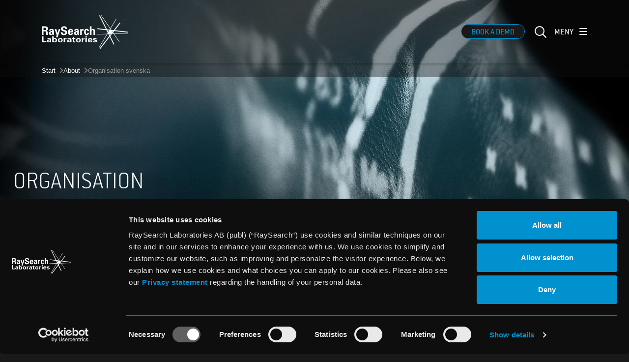

--- FILE ---
content_type: text/html; charset=utf-8
request_url: https://www.raysearchlabs.com/sv/about/organisation-svenska/
body_size: 28296
content:


<!DOCTYPE html>

<html lang="sv" class="no-js">
<head>
    <meta charset="utf-8" />
    <meta http-equiv="X-UA-Compatible" content="IE=edge" />
    <meta name="viewport" content="width=device-width, initial-scale=1.0">

    <title>Our organization  | RaySearch Laboratories</title>
    <meta property="og:title" content="Our organization  | RaySearch Laboratories" />
    <meta property="og:site_name" content="RaySearch Laboratories" />
    <meta property="og:type" content="website" />
    <meta property="og:url" content="https://www.raysearchlabs.com/sv/about/organisation-svenska/" />
    <link href="https://www.raysearchlabs.com/sv/about/organisation-svenska/" rel="canonical" />

    <link rel="shortcut icon" href="/Static/favicons/favicon.ico">
    <link rel="icon" type="image/png" sizes="16x16" href="/Static/favicons/favicon-16x16.png">
    <link rel="icon" type="image/png" sizes="32x32" href="/Static/favicons/favicon-32x32.png">
    <link rel="icon" type="image/png" sizes="48x48" href="/Static/favicons/favicon-48x48.png">
    <link rel="icon" type="image/png" sizes="512x512" href="/Static/favicons/favicon-512x512.png">
    <meta name="mobile-web-app-capable" content="yes">
    <meta name="theme-color" content="#000">
    <meta name="application-name" content="RaySearch Laboratories">
    <link rel="apple-touch-icon" sizes="57x57" href="/Static/favicons/apple-touch-icon-57x57.png">
    <link rel="apple-touch-icon" sizes="60x60" href="/Static/favicons/apple-touch-icon-60x60.png">
    <link rel="apple-touch-icon" sizes="72x72" href="/Static/favicons/apple-touch-icon-72x72.png">
    <link rel="apple-touch-icon" sizes="76x76" href="/Static/favicons/apple-touch-icon-76x76.png">
    <link rel="apple-touch-icon" sizes="114x114" href="/Static/favicons/apple-touch-icon-114x114.png">
    <link rel="apple-touch-icon" sizes="120x120" href="/Static/favicons/apple-touch-icon-120x120.png">
    <link rel="apple-touch-icon" sizes="144x144" href="/Static/favicons/apple-touch-icon-144x144.png">
    <link rel="apple-touch-icon" sizes="152x152" href="/Static/favicons/apple-touch-icon-152x152.png">
    <link rel="apple-touch-icon" sizes="167x167" href="/Static/favicons/apple-touch-icon-167x167.png">
    <link rel="apple-touch-icon" sizes="180x180" href="/Static/favicons/apple-touch-icon-180x180.png">
    <link rel="apple-touch-icon" sizes="1024x1024" href="/Static/favicons/apple-touch-icon-1024x1024.png">
    <meta name="apple-mobile-web-app-capable" content="yes">
    <meta name="apple-mobile-web-app-status-bar-style" content="black-translucent">
    <meta name="apple-mobile-web-app-title" content="Bravida">
    <meta name="msapplication-TileColor" content="#000">
    <meta name="msapplication-TileImage" content="/Static/favicons/mstile-144x144.png">
    <meta name="msapplication-config" content="/Static/favicons/browserconfig.xml">

        <meta name="description" content="The RaySearch senior management team and Board of Directors combine medical and technology insight with extensive business experience." />
        <meta property="og:description" content="The RaySearch senior management team and Board of Directors combine medical and technology insight with extensive business experience." />




          <script defer="defer" src="/Static/dist/raysearch.5264f7af8d82449c4722.js" nonce="DDmvQUhSA7N0Nj92qdqvZj&#x2B;RDugjHZjJSW2DLtn3EBs="></script><link href="/Static/dist/fonts/ConduitITCW01-Bold.woff2" rel="preload" as="font" crossorigin=""></link><link href="/Static/dist/fonts/ConduitITCW01-ExtraLight.woff2" rel="preload" as="font" crossorigin=""></link><link href="/Static/dist/fonts/ConduitITCW01-Light.woff2" rel="preload" as="font" crossorigin=""></link><link href="/Static/dist/fonts/ConduitITCW01-Medium.woff2" rel="preload" as="font" crossorigin=""></link><link href="/Static/dist/fonts/ConduitITCW01-Regular.woff2" rel="preload" as="font" crossorigin=""></link><link href="/Static/dist/raysearch.css?v=2ad57d383260117c2510" rel="stylesheet" nonce="DDmvQUhSA7N0Nj92qdqvZj&#x2B;RDugjHZjJSW2DLtn3EBs=" />
          
        
    <!-- Google consent mode -->
    <script data-cookieconsent="ignore" nonce="DDmvQUhSA7N0Nj92qdqvZj&#x2B;RDugjHZjJSW2DLtn3EBs=">
        window.dataLayer = window.dataLayer || [];
        function gtag() {
            dataLayer.push(arguments);
        }
        gtag("consent", "default", {
            ad_storage: "denied",
            analytics_storage: "denied",
            functionality_storage: "denied",
            personalization_storage: "denied",
            security_storage: "granted",
            wait_for_update: 500,
        });
        gtag("set", "ads_data_redaction", true);
    </script>

        <!-- Google Tag Manager -->
        <script nonce="DDmvQUhSA7N0Nj92qdqvZj&#x2B;RDugjHZjJSW2DLtn3EBs=">
            (function (w, d, s, l, i) {
                w[l] = w[l] || []; w[l].push({
                    'gtm.start':
                        new Date().getTime(), event: 'gtm.js'
                }); var f = d.getElementsByTagName(s)[0],
                    j = d.createElement(s), dl = l != 'dataLayer' ? '&l=' + l : ''; j.async = true; j.src =
                        'https://www.googletagmanager.com/gtm.js?id=' + i + dl; f.parentNode.insertBefore(j, f);
            })(window, document, 'script', 'dataLayer', 'GTM-M7LPCQF');
        </script>
        <!-- End Google Tag Manager -->

    <script nonce="DDmvQUhSA7N0Nj92qdqvZj&#x2B;RDugjHZjJSW2DLtn3EBs=">
        //Fallback Load cookiebot manually if initialization by GTM failed
        window.addEventListener("load", (event) => {
            if (typeof Cookiebot === 'undefined') {
                var s = document.createElement('script');
                s.id = "Cookiebot";
                s.setAttribute('src', 'https://consent.cookiebot.com/uc.js');
                s.setAttribute('data-cbid', '0ea0f1be-f0f7-4a94-a650-c4c26f1afb01');
                document.body.appendChild(s);
            }
        });
    </script>


    <script nonce="DDmvQUhSA7N0Nj92qdqvZj&#x2B;RDugjHZjJSW2DLtn3EBs=">
        document.getElementsByClassName('no-js')[0].className =
            document.getElementsByClassName('no-js')[0].className.replace(/\bno-\b/, '')

        if (navigator.userAgent.search('Safari') >= 0 && navigator.userAgent.search('Chrome') < 0) {
            setTimeout(function () {
                document.querySelector('body').classList.add('safari');
            }, 100);
        }
    </script>

    <script nonce="DDmvQUhSA7N0Nj92qdqvZj&#x2B;RDugjHZjJSW2DLtn3EBs=">
!function(T,l,y){var S=T.location,k="script",D="instrumentationKey",C="ingestionendpoint",I="disableExceptionTracking",E="ai.device.",b="toLowerCase",w="crossOrigin",N="POST",e="appInsightsSDK",t=y.name||"appInsights";(y.name||T[e])&&(T[e]=t);var n=T[t]||function(d){var g=!1,f=!1,m={initialize:!0,queue:[],sv:"5",version:2,config:d};function v(e,t){var n={},a="Browser";return n[E+"id"]=a[b](),n[E+"type"]=a,n["ai.operation.name"]=S&&S.pathname||"_unknown_",n["ai.internal.sdkVersion"]="javascript:snippet_"+(m.sv||m.version),{time:function(){var e=new Date;function t(e){var t=""+e;return 1===t.length&&(t="0"+t),t}return e.getUTCFullYear()+"-"+t(1+e.getUTCMonth())+"-"+t(e.getUTCDate())+"T"+t(e.getUTCHours())+":"+t(e.getUTCMinutes())+":"+t(e.getUTCSeconds())+"."+((e.getUTCMilliseconds()/1e3).toFixed(3)+"").slice(2,5)+"Z"}(),iKey:e,name:"Microsoft.ApplicationInsights."+e.replace(/-/g,"")+"."+t,sampleRate:100,tags:n,data:{baseData:{ver:2}}}}var h=d.url||y.src;if(h){function a(e){var t,n,a,i,r,o,s,c,u,p,l;g=!0,m.queue=[],f||(f=!0,t=h,s=function(){var e={},t=d.connectionString;if(t)for(var n=t.split(";"),a=0;a<n.length;a++){var i=n[a].split("=");2===i.length&&(e[i[0][b]()]=i[1])}if(!e[C]){var r=e.endpointsuffix,o=r?e.location:null;e[C]="https://"+(o?o+".":"")+"dc."+(r||"services.visualstudio.com")}return e}(),c=s[D]||d[D]||"",u=s[C],p=u?u+"/v2/track":d.endpointUrl,(l=[]).push((n="SDK LOAD Failure: Failed to load Application Insights SDK script (See stack for details)",a=t,i=p,(o=(r=v(c,"Exception")).data).baseType="ExceptionData",o.baseData.exceptions=[{typeName:"SDKLoadFailed",message:n.replace(/\./g,"-"),hasFullStack:!1,stack:n+"\nSnippet failed to load ["+a+"] -- Telemetry is disabled\nHelp Link: https://go.microsoft.com/fwlink/?linkid=2128109\nHost: "+(S&&S.pathname||"_unknown_")+"\nEndpoint: "+i,parsedStack:[]}],r)),l.push(function(e,t,n,a){var i=v(c,"Message"),r=i.data;r.baseType="MessageData";var o=r.baseData;return o.message='AI (Internal): 99 message:"'+("SDK LOAD Failure: Failed to load Application Insights SDK script (See stack for details) ("+n+")").replace(/\"/g,"")+'"',o.properties={endpoint:a},i}(0,0,t,p)),function(e,t){if(JSON){var n=T.fetch;if(n&&!y.useXhr)n(t,{method:N,body:JSON.stringify(e),mode:"cors"});else if(XMLHttpRequest){var a=new XMLHttpRequest;a.open(N,t),a.setRequestHeader("Content-type","application/json"),a.send(JSON.stringify(e))}}}(l,p))}function i(e,t){f||setTimeout(function(){!t&&m.core||a()},500)}var e=function(){var n=l.createElement(k);n.src=h;var e=y[w];return!e&&""!==e||"undefined"==n[w]||(n[w]=e),n.onload=i,n.onerror=a,n.onreadystatechange=function(e,t){"loaded"!==n.readyState&&"complete"!==n.readyState||i(0,t)},n}();y.ld<0?l.getElementsByTagName("head")[0].appendChild(e):setTimeout(function(){l.getElementsByTagName(k)[0].parentNode.appendChild(e)},y.ld||0)}try{m.cookie=l.cookie}catch(p){}function t(e){for(;e.length;)!function(t){m[t]=function(){var e=arguments;g||m.queue.push(function(){m[t].apply(m,e)})}}(e.pop())}var n="track",r="TrackPage",o="TrackEvent";t([n+"Event",n+"PageView",n+"Exception",n+"Trace",n+"DependencyData",n+"Metric",n+"PageViewPerformance","start"+r,"stop"+r,"start"+o,"stop"+o,"addTelemetryInitializer","setAuthenticatedUserContext","clearAuthenticatedUserContext","flush"]),m.SeverityLevel={Verbose:0,Information:1,Warning:2,Error:3,Critical:4};var s=(d.extensionConfig||{}).ApplicationInsightsAnalytics||{};if(!0!==d[I]&&!0!==s[I]){var c="onerror";t(["_"+c]);var u=T[c];T[c]=function(e,t,n,a,i){var r=u&&u(e,t,n,a,i);return!0!==r&&m["_"+c]({message:e,url:t,lineNumber:n,columnNumber:a,error:i}),r},d.autoExceptionInstrumented=!0}return m}(y.cfg);function a(){y.onInit&&y.onInit(n)}(T[t]=n).queue&&0===n.queue.length?(n.queue.push(a),n.trackPageView({})):a()}(window,document,{src: "https://js.monitor.azure.com/scripts/b/ai.2.gbl.min.js", crossOrigin: "anonymous", cfg: {instrumentationKey: '97d83a87-019a-45aa-a121-bb3d6be5a755', disableCookiesUsage: false }});
</script>

</head>

<body class="landingpage2019">
        <!-- Google Tag Manager (noscript) -->
        <noscript>
            <iframe src="https://www.googletagmanager.com/ns.html?id=GTM-M7LPCQF" height="0" width="0" style="display: none; visibility: hidden"></iframe>
        </noscript>
        <!-- End Google Tag Manager (noscript) -->
    
    
    <div id="page-container">
                    

            <div class="l-site-search js-site-search">
    <div class="l-site-header__container container d-flex">
        <div class="d-flex mr-auto"></div>
        <button class="btn-reset c-search-icon c-search-icon--overlay js-site-search-btn" aria-label="sök">
            <span class="c-search-icon--circle"></span>
            <span class="c-search-icon--handle"></span>
        </button>
    </div>
    <div class="l-site-search__inner">
        <form action="/search/" method="get" class="l-site-search__form js-siteform d-flex justify-content-between">
            <input type="text" name="qry" class="js-top-search-input" aria-label="top search input" placeholder="Börja skriva här för att söka" autocomplete="off">
            <button class="text-uppercase btn-search text-blue">
                sök
            </button>
        </form>
    </div>
</div>

            
<header class="l-site-header">
    <div class="l-site-header__bar d-flex align-items-center">
        <div class="container">
            <div class="l-site-header__row">

                <a href="/" class="l-site-header__logo mr-auto" aria-label="logo">
                    <svg xmlns="http://www.w3.org/2000/svg" viewBox="51.3 290.7 509 208" class="icon icon--logo d-flex ml-auto">
  <path fill="#FFF" d="M469 397.6l-7.2 9.3-16.4.5-3.9-7.7 9-14.8 11.3 1.4z" />
  <path fill="#FFF" d="M388.265 492.015l-2.15-1.274 102.398-172.835 2.15 1.275zM395.69 497.15l-3.964-3.046 117.838-153.347 3.965 3.046z" />
  <path fill="#FFF" d="M557.305 399.894l-179.11-20.752.575-4.967 179.11 20.752zM374.364 410.776l-.068-2.499 182.827-4.993.068 2.499z" />
  <path fill="#FFF" d="M474.05 471.784l-85.056-173.237 4.488-2.204 85.055 173.237zM506.77 455.382L398.014 294.73l2.07-1.401L508.841 453.98z" />
  <g fill="#FFF">
    <path d="M61.6 413.9h-8.7v-51.1h18.9c7.9 0 15.7 3 15.7 13.3 0 6.6-3.5 11-9.7 12.4v.1c7.5.9 7.7 6.1 8.5 13.1.4 3.2 1 9.6 2.8 12.1H78.4c-.8-5-1.3-9.4-1.7-14-.3-2.8-.9-5.9-4.1-7.2h-11v21.3zm0-28.6h8.8c4.3 0 6.8-2.6 6.8-7.1s-2.5-6.6-6.8-6.6h-8.8v13.7zM94.8 389c.1-5 1.8-7.4 4.3-9.1 2.6-1.7 6.2-2.4 9.7-2.4 6.4 0 13.8 2.5 13.8 13.1v19.3c0 1.8-.3 2.7-.1 4H114c-.2-1.2-.3-3.7-.3-5h-.1c-2.2 3.7-5.4 5.8-9.8 5.8-6 0-10.4-3.8-10.4-10.7 0-2.5 1.1-8.4 6.8-11.2 3.8-1.8 8.7-2 12.5-1.9v-3.3c0-1.5-1.1-4.1-4.4-4.1-3.3 0-4.4 2.8-4.3 5.3h-9.2v.2zm7.7 13.8c0 3 2 5.1 4.6 5.1 5.3 0 5.4-6.5 5.4-10.6-3.2-.2-10-.2-10 5.5zM151.2 379.1h9.3l-16 48.6h-9.4l4.1-13.3-12.3-35.3H137l7 23.7h.1l7.1-23.7zM189.9 377.8c-.4-5-2.9-7.8-7.6-7.8-3.6 0-7.3 2-7.3 6.5 0 5.5 4.4 6.1 8.4 7.1 7 2 17.2 4.1 17.2 14.3 0 12.6-9.9 17-19.7 17-10.4 0-17.9-4.8-17.5-17.2h10c-.4 5 2.5 9.3 7.7 9.3 3.9 0 9.1-1.4 9.1-6.8 0-6-6.5-6.4-10.4-7.6-6.4-1.8-15.1-5-15.1-14 0-11.6 9.6-16.6 19-16.6 8.9 0 15.8 5.7 15.8 15.7h-9.6v.1zM215.9 399c0 5 .6 8.6 5.4 8.6 3.3 0 4.9-1.1 5.8-4.9h8.5c-.8 8.7-7 11.9-14.4 11.9-10.9 0-15.3-6.7-15.3-18.5 0-10.6 5.6-18.7 15.3-18.7 6 0 10.9 2.3 13.5 8.5.9 2 1.3 4.1 1.6 6.4.3 2.2.3 4.3.3 6.8h-20.7v-.1zm11-7.5c0-3.7-1-7.5-5.6-7.5-4.4 0-5.3 3.7-5.4 7.5h11zM242.7 389c.1-5 1.8-7.4 4.3-9.1 2.6-1.7 5.8-2.4 9.2-2.4 6.4 0 13.4 2.5 13.4 13.1v19.3c0 1.8.7 2.7.8 4h-8.5c-.2-1.2-.3-3.7-.3-5h-.1c-2.2 3.7-5.4 5.8-9.8 5.8-6 0-10.4-3.8-10.4-10.7 0-2.5 1.2-8.4 7-11.2 3.8-1.8 8.9-2 12.6-1.9v-3.3c0-1.5-1.2-4.1-4.6-4.1-3.3 0-4.6 2.8-4.5 5.3h-9.1v.2zm7.7 13.8c0 3 2 5.1 4.6 5.1 5.3 0 5.4-6.5 5.4-10.6-3.3-.2-10-.2-10 5.5zM285.9 379.1l.2 6.2h.1c2-6.2 5.8-7.4 10.8-7.2v9.7h-4.1c-1.6 0-3.7.9-4.6 2.4-1 2-1.3 3.8-1.3 6.1v17.6h-9.4l-.1-28.1c0-1.5-.2-4.3-.3-6.8 0 .1 8.7.1 8.7.1zM319.4 390.3c-.1-2.5-1.1-6.1-4.8-6.1-4.1 0-4.1 8.6-4.2 11.3.3 3.2.3 12.5 4.4 12.5 3.7 0 4.7-4.1 4.8-6.5h9.2c-.3 8.7-5.3 13.7-14.1 13.7-9.4 0-14.2-9.5-14.2-18.8 0-9.4 4.7-19.1 14.2-19.1 8.1 0 14.1 5.6 14.1 13.1 0-.1-9.4-.1-9.4-.1zM334.3 413.9v-51.1h10v19.8l-.1.1c2-3.2 4.8-5.3 9.6-5.3 3.2 0 9 2.6 10.1 7.7.5 2.2.3 4.4.3 5.6v23.1h-8.7v-21.4c0-3.8-.9-8.1-5.6-8.1-3 0-5.6 3-5.6 8.1v21.4h-10z" />
  </g>
  <g fill="#FFF">
    <path d="M52.9 457.5v-34.9h8.7v28.6h16.2v6.2H52.9zM82.9 440.1c.1-2.5 1.5-5 3.7-6.1 2.3-1.2 5.1-1.6 8.1-1.6 5.5 0 11.7 1.8 11.7 9.1v13.3c0 1.2.3 1.4.4 2.6h-7.4c-.2-1.2-.3-2.5-.3-3.7H99c-1.9 3.7-4.7 4.2-8.5 4.2-5.2 0-9-2.5-9-7.3 0-1.7.6-5.8 5.6-7.7 3.3-1.3 8-1.3 10.5-1.2v-2.3c0-1-.6-3-3.5-3s-3.5 2.3-3.4 3.5l-7.8.2zm6.6 9.8c0 2 1.7 3.5 4 3.5 4.6 0 4.7-4.5 4.7-7.3-2.8-.1-8.7-.1-8.7 3.8zM112.7 422.6h8.7v13.7h-.4c1.5-2.5 4.5-3.7 7.4-3.7 8.6 0 12.9 6.3 12.9 12.8 0 6.3-3.8 12.7-11.9 12.7-3.6 0-6.6-.6-8.5-4.4h-.1c0 1.2-.1 2.5-.2 3.7h-8.2c.1-1.2.3-3.2.3-4.8v-30zm14.1 30.8c5.3 0 5.9-4.3 5.9-8.1 0-3.7-.7-8.1-5.9-8.1-4.4 0-5.9 4.7-5.9 8.1s1.5 8.1 5.9 8.1zM160.2 458.2c-9 0-14.4-5.2-14.4-12.9s5.4-12.9 14.4-12.9 14.4 5.2 14.4 12.9-5.4 12.9-14.4 12.9zm0-4.8c5 0 5.9-4.2 5.9-8.1s-.8-8.1-5.9-8.1c-5 0-5.9 4.2-5.9 8.1s.9 8.1 5.9 8.1zM187.4 432.6l.2 5h.1c1.8-3.7 4.7-4.8 9.7-4.7v6h-3.9c-1.4 0-3 1-3.9 2-.9 1.4-1 3-1 4.6v12.1h-8.5l-.1-19.8c0-1-.2-2.6-.3-5.1h7.7zM201.8 440.1c.1-2.5 1.5-5 3.7-6.1 2.3-1.2 5.5-1.6 8.4-1.6 5.5 0 12 1.8 12 9.1v13.3c0 1.2-.3 1.4-.2 2.6h-7.4c-.2-1.2-.3-2.5-.3-3.7-1.9 3.7-4.7 4.2-8.5 4.2-5.2 0-9-2.5-9-7.3 0-1.7.9-5.8 5.9-7.7 3.3-1.3 7.1-1.3 10.8-1.2v-2.3c0-1-.9-3-3.8-3s-3.8 2.3-3.7 3.5l-7.9.2zm6.6 9.8c0 2 1.7 3.5 4 3.5 4.6 0 4.7-4.5 4.7-7.3-2.8-.1-8.7-.1-8.7 3.8zM234.7 432.6v-4.3l7.5-2.6v6.9h6.2v5h-6.2v11.7c0 3.2.6 4.1 3.5 4.1.9 0 2.7-.1 2.7-.1v4.3c-1.2.4-5 .7-6.2.7-6.4 0-7.5-3-7.5-8.3v-12.4h-6.2v-5h6.2zM266.9 458.2c-9 0-14.4-5.2-14.4-12.9s5.4-12.9 14.4-12.9 14.4 5.2 14.4 12.9-5.4 12.9-14.4 12.9zm0-4.8c5 0 5.9-4.2 5.9-8.1s-.8-8.1-5.9-8.1c-5 0-5.9 4.2-5.9 8.1s.9 8.1 5.9 8.1zM294.1 432.6l.2 5h.1c1.8-3.7 5.1-4.8 8.8-4.7v6h-3c-1.4 0-3.5 1-4.3 2-.9 1.4-.2 3-1.4 4.6v12.1h-7.6l-.1-19.8c0-1-.2-2.6-.3-5.1h7.6zM316.9 422.6v6.2h-8.7v-6.2h8.7zm0 10v24.9h-8.7v-24.9h8.7zM331.1 447.5c0 2.5.5 5.9 4.7 5.9 2.9 0 4.3-.9 5-3.4h7.4c-.7 6.2-6 8.1-12.5 8.1-9.4 0-13.2-4.7-13.2-12.8 0-7.3 4.8-12.9 13.2-12.9 5.2 0 9.4 1.6 11.7 5.8.8 1.4 1.2 3 1.4 4.5.2 1.5.2 3.6.2 4.8h-17.9zm9.5-4.9c0-2.5-.8-5.1-4.8-5.1-3.8 0-4.6 2.7-4.7 5.1h9.5zM368.2 440.1c-.1-2.5-1.9-2.6-3.7-2.6-2.3 0-3.3.5-3.3 2.1 0 3.8 15.7 1.6 15.7 10.7 0 5.3-7.4 7.8-12.5 7.8-6.4 0-12-1.8-12.1-8h7.6c.2 2.5 2.1 3.2 4.5 3.2 2.3 0 4-.7 4-2.6 0-1.9-4-2.7-5.6-3.1-5.3-1.1-10.2-2.1-10.2-7.8 0-5.1 7-7.1 11.8-7.1 5.8 0 10.8 1.2 11.1 7.5l-7.3-.1z" />
  </g>
</svg>
                </a>
                    <a href="/book-a-demo/" class="hidden-phone btn btn-nav-demo btn-nav-demo--black menu__bookdemo mt-lg-4 mt-xl-5">
                        Book a demo
                    </a>


                <a class="ml-5 c-search-icon c-search-icon js-site-search-btn" href="/search/" aria-label="sök">
                    <span class="c-search-icon--circle"></span>
                    <span class="c-search-icon--handle"></span>
                </a>
                <button class="burger-button hoverblueline hoverblueline--burger-button d-inline-flex align-items-center btn-reset ml-5"
                        type="button"
                        aria-expanded="false">
                    <span class="text-uppercase font-family-heading font-l">Meny</span>
                    <div class="ml-3 hamburger hamburger--spin d-inline-flex align-items-center">
                        <span class="hamburger-box">
                            <span class="hamburger-inner"></span>
                        </span>
                    </div>
                </button>
            </div>
        </div>
    </div>
    <div class="navigation-lines" data-layout="1">
        <div class="navigation-line-1 navigation-line"></div>
        <div class="navigation-line-2 navigation-line"></div>
        <div class="navigation-line-3 navigation-line"></div>
    </div>
    
<nav id="navigation" class="navigation pt-9 pt-md-0" aria-hidden="true" aria-labelledby="navigation-label" data-megamenu>
    <h2 id="navigation-label" class="sr-only">Main Navigation</h2>
<div class="navigation__row">
    <ul class="mega-menu">
            <li class="menu__item mega-menu__level-1" style="--index: 1" data-megamenu-item data-layout="1">
                    <button class="menu__button" data-megamenu-button>
                    </button>
                    <a class="menu__link hoverblueline" href="/products/">
                        Products
                    </a>
            </li>
                <li class="menu__children mega-menu__level-2" data-megamenu-children>
                    <ul>
                                <li class="menu__item mb-2" style="--index: 1">
                                    <h3 class="text-normal strong font-xxl text-blue mb-4">Systems</h3>
                                </li>
                            <li class="menu__item" style="--index: 2" data-megamenu-item>
                                    <button class="menu__button" data-megamenu-button>
                                    </button>

                                    <a class="menu__link menu__link--second hoverblueline mega-menu__label js-menu__link-double-click  raystation" href="/products/raystation/">
                                            <img src="/siteassets/logos/raystation_logotyp_web-dark-bg.svg" class="mega-menu__label--icon" />
                                            <span class="sr-only">RayStation</span>
                                    </a>

                            </li>
                                <li class="menu__children mega-menu__level-3" data-megamenu-children>
                                    <ul>
                                                        <li class="menu__item w-75" style="--index: 1">
                                                            <button class="menu__button menu__button--grouped hoverblueline mega-menu__label" data-a11y-toggle="grouped-53612350">
                                                                Automation
                                                            </button>
                                                        </li>
                                                        <li class="menu__children mega-menu__level-4">

                                                            <ul class="menu__list-fourth" id="grouped-53612350">
                                                                    <li class="menu__item mb-1 pl-0 w-100" style="--index: 1">
                                                                        <a class="hoverblueline mb-2 menu__link menu__link--fourth" href="/products/raystation/automated-treatment-planning/">
                                                                            Automated planning
                                                                        </a>
                                                                    </li>
                                                                    <li class="menu__item mb-1 pl-0 w-100" style="--index: 2">
                                                                        <a class="hoverblueline mb-2 menu__link menu__link--fourth" href="/products/raystation/machine-learning-in-raystation/">
                                                                            Machine learning
                                                                        </a>
                                                                    </li>
                                                            </ul>
                                                        </li>
                                                        <li class="menu__item w-75" style="--index: 2">
                                                            <button class="menu__button menu__button--grouped hoverblueline mega-menu__label" data-a11y-toggle="grouped-19562244">
                                                                Photon and Electron
                                                            </button>
                                                        </li>
                                                        <li class="menu__children mega-menu__level-4">

                                                            <ul class="menu__list-fourth" id="grouped-19562244">
                                                                    <li class="menu__item mb-1 pl-0 w-100" style="--index: 1">
                                                                        <a class="hoverblueline mb-2 menu__link menu__link--fourth" href="/products/raystation/vmat-treatment-planning-raystation/">
                                                                            VMAT
                                                                        </a>
                                                                    </li>
                                                                    <li class="menu__item mb-1 pl-0 w-100" style="--index: 2">
                                                                        <a class="hoverblueline mb-2 menu__link menu__link--fourth" href="/products/raystation/imrt-treatment-planning-raystation/">
                                                                            IMRT
                                                                        </a>
                                                                    </li>
                                                                    <li class="menu__item mb-1 pl-0 w-100" style="--index: 3">
                                                                        <a class="hoverblueline mb-2 menu__link menu__link--fourth" href="/products/raystation/3d-crt-treatment-planning-raystation/">
                                                                            3D-CRT
                                                                        </a>
                                                                    </li>
                                                                    <li class="menu__item mb-1 pl-0 w-100" style="--index: 4">
                                                                        <a class="hoverblueline mb-2 menu__link menu__link--fourth" href="/products/raystation/virtual-simulation-raystation/">
                                                                            Virtual simulation
                                                                        </a>
                                                                    </li>
                                                                    <li class="menu__item mb-1 pl-0 w-100" style="--index: 5">
                                                                        <a class="hoverblueline mb-2 menu__link menu__link--fourth" href="/products/raystation/electron-beam-therapy-treatment-planning-raystation/">
                                                                            Electron beam therapy
                                                                        </a>
                                                                    </li>
                                                                    <li class="menu__item mb-1 pl-0 w-100" style="--index: 6">
                                                                        <a class="hoverblueline mb-2 menu__link menu__link--fourth" href="/products/raystation/tomotherapy/">
                                                                            TomoTherapy
                                                                        </a>
                                                                    </li>
                                                                    <li class="menu__item mb-1 pl-0 w-100" style="--index: 7">
                                                                        <a class="hoverblueline mb-2 menu__link menu__link--fourth" href="/products/raystation/cyberknife/">
                                                                            CyberKnife
                                                                        </a>
                                                                    </li>
                                                                    <li class="menu__item mb-1 pl-0 w-100" style="--index: 8">
                                                                        <a class="hoverblueline mb-2 menu__link menu__link--fourth" href="/products/raystation/contouring-organs-at-risk_raystation/">
                                                                            The physician&#x27;s toolbox
                                                                        </a>
                                                                    </li>
                                                                    <li class="menu__item mb-1 pl-0 w-100" style="--index: 9">
                                                                        <a class="hoverblueline mb-2 menu__link menu__link--fourth" href="/products/raystation/stereotactic/">
                                                                            Stereotactic planning
                                                                        </a>
                                                                    </li>
                                                            </ul>
                                                        </li>
                                                        <li class="menu__item w-75" style="--index: 3">
                                                            <a href="/products/raystation/brachytherapy/" class="menu__link menu__link--grouped hoverblueline mega-menu__label">
                                                                BrachyTherapy
                                                            </a>
                                                        </li>
                                                        <li class="menu__item w-75" style="--index: 4">
                                                            <button class="menu__button menu__button--grouped hoverblueline mega-menu__label" data-a11y-toggle="grouped-50032485">
                                                                Particle Therapies
                                                            </button>
                                                        </li>
                                                        <li class="menu__children mega-menu__level-4">

                                                            <ul class="menu__list-fourth" id="grouped-50032485">
                                                                    <li class="menu__item mb-1 pl-0 w-100" style="--index: 1">
                                                                        <a class="hoverblueline mb-2 menu__link menu__link--fourth" href="/products/raystation/proton-therapy-treatment-planning/">
                                                                            Proton therapy
                                                                        </a>
                                                                    </li>
                                                                    <li class="menu__item mb-1 pl-0 w-100" style="--index: 2">
                                                                        <a class="hoverblueline mb-2 menu__link menu__link--fourth" href="/products/raystation/carbon-ion-therapy-treatment-planning/">
                                                                            Carbon ion therapy
                                                                        </a>
                                                                    </li>
                                                                    <li class="menu__item mb-1 pl-0 w-100" style="--index: 3">
                                                                        <a class="hoverblueline mb-2 menu__link menu__link--fourth" href="/products/raystation/boron-neutron-capture-therapy/">
                                                                            Boron neutron capture therapy
                                                                        </a>
                                                                    </li>
                                                            </ul>
                                                        </li>
                                                        <li class="menu__item w-75" style="--index: 5">
                                                            <button class="menu__button menu__button--grouped hoverblueline mega-menu__label" data-a11y-toggle="grouped-34572451">
                                                                Advanced Optimization
                                                            </button>
                                                        </li>
                                                        <li class="menu__children mega-menu__level-4">

                                                            <ul class="menu__list-fourth" id="grouped-34572451">
                                                                    <li class="menu__item mb-1 pl-0 w-100" style="--index: 1">
                                                                        <a class="hoverblueline mb-2 menu__link menu__link--fourth" href="/products/raystation/multi-criteria-optimization-treatment-planning/">
                                                                            Multi-criteria optimization
                                                                        </a>
                                                                    </li>
                                                                    <li class="menu__item mb-1 pl-0 w-100" style="--index: 2">
                                                                        <a class="hoverblueline mb-2 menu__link menu__link--fourth" href="/products/raystation/robustness-in-treatment-planning/">
                                                                            Robustness
                                                                        </a>
                                                                    </li>
                                                                    <li class="menu__item mb-1 pl-0 w-100" style="--index: 3">
                                                                        <a class="hoverblueline mb-2 menu__link menu__link--fourth" href="/products/raystation/adaptive-therapy-treatment-planning/">
                                                                            Adaptive therapy
                                                                        </a>
                                                                    </li>
                                                                    <li class="menu__item mb-1 pl-0 w-100" style="--index: 4">
                                                                        <a class="hoverblueline mb-2 menu__link menu__link--fourth" href="/products/raystation/reduce-oar-dose/">
                                                                            Reduce OAR dose
                                                                        </a>
                                                                    </li>
                                                                    <li class="menu__item mb-1 pl-0 w-100" style="--index: 5">
                                                                        <a class="hoverblueline mb-2 menu__link menu__link--fourth" href="/products/raystation/fast-and-accurate-dose-computations/">
                                                                            Fast and accurate dose computation
                                                                        </a>
                                                                    </li>
                                                            </ul>
                                                        </li>
                                                        <li class="menu__item w-75" style="--index: 6">
                                                            <button class="menu__button menu__button--grouped hoverblueline mega-menu__label" data-a11y-toggle="grouped-47110490">
                                                                Documentation
                                                            </button>
                                                        </li>
                                                        <li class="menu__children mega-menu__level-4">

                                                            <ul class="menu__list-fourth" id="grouped-47110490">
                                                                    <li class="menu__item mb-1 pl-0 w-100" style="--index: 1">
                                                                        <a class="hoverblueline mb-2 menu__link menu__link--fourth" href="/products/raystation/dicom-conformance-statements-raystation/">
                                                                            DICOM Conformance Statements
                                                                        </a>
                                                                    </li>
                                                                    <li class="menu__item mb-1 pl-0 w-100" style="--index: 2">
                                                                        <a class="hoverblueline mb-2 menu__link menu__link--fourth" href="/products/raystation/safety-and-performance-information_raystation/">
                                                                            Safety and performance information RayStation
                                                                        </a>
                                                                    </li>
                                                            </ul>
                                                        </li>
                                                        <li class="menu__item w-75" style="--index: 7">
                                                            <a href="/products/raystation/raystation-customer-stories/" class="menu__link menu__link--grouped hoverblueline mega-menu__label">
                                                                RayStation customers
                                                            </a>
                                                        </li>
                                                    <li class="menu__item mb-2 mt-4 w-100" style="--index: 8">
                                                        <h3 class="menu__grouped-header text-normal text-blue mb-4">Other RayStation products</h3>
                                                    </li>
                                                <li class="menu__item mb-4" style="--index: 9">
                                                    <a class="hoverblueline mb-2 menu__link menu__link--third liver-ablation liver-ablation" href="/products/liver-ablation/">
                                                            <img src="/contentassets/2a2f8dcb8d674a959b8e50cb85489328/liver-ablation-logo-1-cropped.svg" class="mega-menu__label--icon" />
                                                            <span class="sr-only">Liver Ablation</span>
                                                    </a>
                                                </li>
                                                <li class="menu__item mb-4" style="--index: 10">
                                                    <a class="hoverblueline mb-2 menu__link menu__link--third rayplan rayplan" href="/products/rayplan/">
                                                            <img src="/contentassets/2a2f8dcb8d674a959b8e50cb85489328/rayplan_logotyp_web-dark-bg.svg" class="mega-menu__label--icon" />
                                                            <span class="sr-only">RayPlan</span>
                                                    </a>
                                                </li>
                                                <li class="menu__item mb-4" style="--index: 11">
                                                    <a class="hoverblueline mb-2 menu__link menu__link--third micro-raystation micro-raystation" href="/products/raystation/micro-raystation/">
                                                            <img src="/contentassets/2a2f8dcb8d674a959b8e50cb85489328/logo-micro-raystation.svg" class="mega-menu__label--icon" />
                                                            <span class="sr-only">Micro RayStation</span>
                                                    </a>
                                                </li>
                                    </ul>
                                </li>
                            <li class="menu__item" style="--index: 3" data-megamenu-item>

                                    <a class="menu__link menu__link--second hoverblueline mega-menu__label   raycare" href="/products/raycare/">
                                            <img src="/siteassets/logos/raycare-logo-final-web-menu.svg" class="mega-menu__label--icon" />
                                            <span class="sr-only">RayCare</span>
                                    </a>

                            </li>
                            <li class="menu__item" style="--index: 4" data-megamenu-item>

                                    <a class="menu__link menu__link--second hoverblueline mega-menu__label   raycommand" href="/products/raycommand/">
                                            <img src="/siteassets/logos/raycommand-logo-final-web-menu.svg" class="mega-menu__label--icon" />
                                            <span class="sr-only">RayCommand</span>
                                    </a>

                            </li>
                            <li class="menu__item" style="--index: 5" data-megamenu-item>

                                    <a class="menu__link menu__link--second hoverblueline mega-menu__label   rayintelligence" href="/products/rayintelligence/">
                                            <img src="/siteassets/logos/rayintelligence-logo-final-web-menu.svg" class="mega-menu__label--icon" />
                                            <span class="sr-only">RayIntelligence</span>
                                    </a>

                            </li>
                                <li class="menu__item mb-2" style="--index: 6">
                                    <h3 class="text-normal strong font-xxl text-blue mb-4">Solutions</h3>
                                </li>
                            <li class="menu__item" style="--index: 7" data-megamenu-item>

                                    <a class="menu__link menu__link--second hoverblueline mega-menu__label   machine-learning-in-raystation" href="/products/raystation/machine-learning-in-raystation/">
                                            <img src="/contentassets/2a2f8dcb8d674a959b8e50cb85489328/ml-logo-final-web-menu-1.svg" class="mega-menu__label--icon" />
                                            <span class="sr-only">Machine learning</span>
                                    </a>

                            </li>
                            <li class="menu__item" style="--index: 8" data-megamenu-item>

                                    <a class="menu__link menu__link--second hoverblueline mega-menu__label   liver-ablation" href="/products/liver-ablation/">
                                            <img src="/contentassets/2a2f8dcb8d674a959b8e50cb85489328/liver-ablation-logo-1-cropped.svg" class="mega-menu__label--icon" />
                                            <span class="sr-only">Liver Ablation</span>
                                    </a>

                            </li>
                            <li class="menu__item" style="--index: 9" data-megamenu-item>

                                    <a class="menu__link menu__link--second hoverblueline mega-menu__label   druglog" href="/products/druglog/">
                                            <img src="/contentassets/2a2f8dcb8d674a959b8e50cb85489328/druglog-logo.svg" class="mega-menu__label--icon" />
                                            <span class="sr-only">DrugLog</span>
                                    </a>

                            </li>
                            <li class="menu__item" style="--index: 10" data-megamenu-item>

                                    <a class="menu__link menu__link--second hoverblueline mega-menu__label   raymigrate" href="/products/raymigrate/">
                                            <img src="/contentassets/2a2f8dcb8d674a959b8e50cb85489328/raymigrate_rgb_white-text-on-dark.svg" class="mega-menu__label--icon" />
                                            <span class="sr-only">RayMigrate</span>
                                    </a>

                            </li>
                            <li class="menu__item" style="--index: 11" data-megamenu-item>

                                    <a class="menu__link menu__link--second hoverblueline mega-menu__label   micro-raystation" href="/products/raystation/micro-raystation/">
                                            <img src="/contentassets/2a2f8dcb8d674a959b8e50cb85489328/logo-micro-raystation.svg" class="mega-menu__label--icon" />
                                            <span class="sr-only">Micro RayStation</span>
                                    </a>

                            </li>
                    </ul>
                </li>
            <li class="menu__item mega-menu__level-1" style="--index: 2" data-megamenu-item data-layout="2">
                    <button class="menu__button" data-megamenu-button>
                    </button>
                    <a class="menu__link hoverblueline" href="/services/">
                        Services &amp; Support
                    </a>
            </li>
                <li class="menu__children mega-menu__level-2" data-megamenu-children>
                    <ul>
                            <li class="menu__item" style="--index: 1" data-megamenu-item>

                                    <a class="menu__link menu__link--second hoverblueline mega-menu__label   professional-services" href="/services/professional-services/">
Professional services                                    </a>

                            </li>
                            <li class="menu__item" style="--index: 2" data-megamenu-item>

                                    <a class="menu__link menu__link--second hoverblueline mega-menu__label   training-courses" href="/services/training-courses/">
Training courses                                    </a>

                            </li>
                    </ul>
                </li>
            <li class="menu__item mega-menu__level-1" style="--index: 3" data-megamenu-item data-layout="4">
                    <button class="menu__button" data-megamenu-button>
                    </button>
                    <a class="menu__link hoverblueline" href="/media/">
                        Media
                    </a>
            </li>
                <li class="menu__children mega-menu__level-2" data-megamenu-children>
                    <ul>
                            <li class="menu__item" style="--index: 1" data-megamenu-item>

                                    <a class="menu__link menu__link--second hoverblueline mega-menu__label   videos" href="/media/videos/">
Videos                                    </a>

                            </li>
                            <li class="menu__item" style="--index: 2" data-megamenu-item>

                                    <a class="menu__link menu__link--second hoverblueline mega-menu__label   press-page" href="/media/press-page/">
Press page                                    </a>

                            </li>
                            <li class="menu__item" style="--index: 3" data-megamenu-item>

                                    <a class="menu__link menu__link--second hoverblueline mega-menu__label   publications" href="/media/publications/">
Publications                                    </a>

                            </li>
                            <li class="menu__item" style="--index: 4" data-megamenu-item>

                                    <a class="menu__link menu__link--second hoverblueline mega-menu__label   pressreleaser" href="/sv/media/pressreleaser/">
Pressreleaser                                    </a>

                            </li>
                            <li class="menu__item" style="--index: 5" data-megamenu-item>

                                    <a class="menu__link menu__link--second hoverblueline mega-menu__label   image-bank" href="/media/image-bank/">
Image bank                                    </a>

                            </li>
                            <li class="menu__item" style="--index: 6" data-megamenu-item>

                                    <a class="menu__link menu__link--second hoverblueline mega-menu__label   webinars" href="/media/webinars/">
Webinars                                    </a>

                            </li>
                    </ul>
                </li>
            <li class="menu__item mega-menu__level-1" style="--index: 4" data-megamenu-item data-layout="5">
                    <button class="menu__button" data-megamenu-button>
                    </button>
                    <a class="menu__link hoverblueline" href="/sv/investerare/">
                        Investors
                    </a>
            </li>
                <li class="menu__children mega-menu__level-2" data-megamenu-children>
                    <ul>
                            <li class="menu__item" style="--index: 1" data-megamenu-item>

                                    <a class="menu__link menu__link--second hoverblueline mega-menu__label   finansiella-rapporter" href="/sv/investerare/finansiella-rapporter/">
Finansiella rapporter och presentationer                                    </a>

                            </li>
                            <li class="menu__item" style="--index: 2" data-megamenu-item>

                                    <a class="menu__link menu__link--second hoverblueline mega-menu__label   finansiella-nyckeltal" href="/sv/investerare/finansiella-nyckeltal/">
Finansiella nyckeltal                                    </a>

                            </li>
                            <li class="menu__item" style="--index: 3" data-megamenu-item>

                                    <a class="menu__link menu__link--second hoverblueline mega-menu__label   aktien" href="/sv/investerare/aktien/">
Aktien                                    </a>

                            </li>
                            <li class="menu__item" style="--index: 4" data-megamenu-item>

                                    <a class="menu__link menu__link--second hoverblueline mega-menu__label   agarstruktur" href="/sv/investerare/agarstruktur/">
&#xC4;garstruktur                                    </a>

                            </li>
                            <li class="menu__item" style="--index: 5" data-megamenu-item>

                                    <a class="menu__link menu__link--second hoverblueline mega-menu__label   finansiellt-mal-och-utdelningspolicy" href="/sv/investerare/finansiellt-mal-och-utdelningspolicy/">
Finansiellt m&#xE5;l och utdelningspolicy                                    </a>

                            </li>
                            <li class="menu__item" style="--index: 6" data-megamenu-item>

                                    <a class="menu__link menu__link--second hoverblueline mega-menu__label   analytiker" href="/sv/investerare/analytiker/">
Analytiker                                    </a>

                            </li>
                            <li class="menu__item" style="--index: 7" data-megamenu-item>

                                    <a class="menu__link menu__link--second hoverblueline mega-menu__label   financial-calendar" href="/sv/investerare/financial-calendar/">
Finansiell kalender                                    </a>

                            </li>
                            <li class="menu__item" style="--index: 8" data-megamenu-item>

                                    <a class="menu__link menu__link--second hoverblueline mega-menu__label   bolagsstyrning" href="/sv/investerare/bolagsstyrning/">
Bolagsstyrning                                    </a>

                            </li>
                            <li class="menu__item" style="--index: 9" data-megamenu-item>

                                    <a class="menu__link menu__link--second hoverblueline mega-menu__label   alternativa-nyckeltal" href="/sv/investerare/alternativa-nyckeltal/">
Alternativa nyckeltal                                    </a>

                            </li>
                            <li class="menu__item" style="--index: 10" data-megamenu-item>

                                    <a class="menu__link menu__link--second hoverblueline mega-menu__label   prenumerera" href="/sv/investerare/prenumerera/">
Prenumerera                                    </a>

                            </li>
                    </ul>
                </li>
            <li class="menu__item mega-menu__level-1" style="--index: 5" data-megamenu-item data-layout="3">
                    <a class="menu__link hoverblueline" href="/career/">
                        Career
                    </a>
            </li>
            <li class="menu__item mega-menu__level-1" style="--index: 6" data-megamenu-item data-layout="6">
                    <button class="menu__button" data-megamenu-button>
                    </button>
                    <a class="menu__link hoverblueline" href="/about/">
                        About
                    </a>
            </li>
                <li class="menu__children mega-menu__level-2" data-megamenu-children>
                    <ul>
                            <li class="menu__item" style="--index: 1" data-megamenu-item>

                                    <a class="menu__link menu__link--second hoverblueline mega-menu__label   about-raysearch" href="/about/about-raysearch/">
About RaySearch                                    </a>

                            </li>
                            <li class="menu__item" style="--index: 2" data-megamenu-item>

                                    <a class="menu__link menu__link--second hoverblueline mega-menu__label  selected organisation-svenska" href="/sv/about/organisation-svenska/">
Organisation svenska                                    </a>

                            </li>
                            <li class="menu__item" style="--index: 3" data-megamenu-item>

                                    <a class="menu__link menu__link--second hoverblueline mega-menu__label   privacy-statement" href="/about/privacy-statement/">
Privacy statement                                    </a>

                            </li>
                            <li class="menu__item" style="--index: 4" data-megamenu-item>

                                    <a class="menu__link menu__link--second hoverblueline mega-menu__label   clinical_partners" href="/about/clinical_partners/">
Clinical partners                                    </a>

                            </li>
                            <li class="menu__item" style="--index: 5" data-megamenu-item>

                                    <a class="menu__link menu__link--second hoverblueline mega-menu__label   contact" href="/about/contact/">
Contact us                                    </a>

                            </li>
                            <li class="menu__item" style="--index: 6" data-megamenu-item>

                                    <a class="menu__link menu__link--second hoverblueline mega-menu__label   cookie-policy" href="/about/cookie-policy/">
Cookie policy                                    </a>

                            </li>
                            <li class="menu__item" style="--index: 7" data-megamenu-item>

                                    <a class="menu__link menu__link--second hoverblueline mega-menu__label   industrial-partners" href="/about/industrial-partners/">
Industrial partners                                    </a>

                            </li>
                            <li class="menu__item" style="--index: 8" data-megamenu-item>

                                    <a class="menu__link menu__link--second hoverblueline mega-menu__label   quality-management" href="/about/quality-management/">
Quality Management                                    </a>

                            </li>
                            <li class="menu__item" style="--index: 9" data-megamenu-item>

                                    <a class="menu__link menu__link--second hoverblueline mega-menu__label   cctv-privacy-notice" href="/about/cctv-privacy-notice/">
CCTV Privacy notice                                    </a>

                            </li>
                            <li class="menu__item" style="--index: 10" data-megamenu-item>

                                    <a class="menu__link menu__link--second hoverblueline mega-menu__label   whistleblowing" href="/about/whistleblowing/">
Whistleblowing                                    </a>

                            </li>
                    </ul>
                </li>
    </ul>
</div>
    <div class="navigation__footer">
        <div class="navigation__subscribe text-gray-600 hidden-phone">
            <span>Subscribe</span> -
                <a class="link text-gray-600 hoverblueline" href="/sv/investerare/prenumerera/">
                    Press and financial news
                </a>
            <span> | </span>
                <a class="link text-gray-600 hoverblueline" href="/about/newsletter/">
                    Product news
                </a>
        </div>
        <div class="navigation__social d-flex  hidden-phone">
                <a class="p-1" href="https://www.linkedin.com/company/raysearch-laboratories" target="_blank" rel="noopener">
                    <span class="sr-only">Linkedin</span>
                    <svg xmlns="http://www.w3.org/2000/svg" viewBox="0 0 400 400" class="icon icon--gray-600 icon--white-hover icon--s-8">
  <path d="M200 11c25.5 0 50.3 5 73.6 14.8 22.5 9.5 42.7 23.1 60.1 40.5s31 37.6 40.5 60.1c9.9 23.3 14.8 48 14.8 73.6s-5 50.3-14.8 73.6c-9.5 22.5-23.1 42.7-40.5 60.1s-37.6 31-60.1 40.5c-23.3 9.9-48 14.8-73.6 14.8s-50.3-5-73.6-14.8c-22.5-9.5-42.7-23.1-60.1-40.5s-31-37.6-40.5-60.1C16 250.3 11 225.5 11 200s5-50.3 14.8-73.6c9.5-22.5 23.1-42.7 40.5-60.1s37.6-31 60.1-40.5C149.7 16 174.5 11 200 11m0-10C90.1 1 1 90.1 1 200s89.1 199 199 199 199-89.1 199-199S309.9 1 200 1z" />
  <path d="M108.7 162.7h40v128.7h-40V162.7zm20-64c12.8 0 23.2 10.4 23.2 23.2 0 12.8-10.4 23.2-23.2 23.2-12.8 0-23.2-10.4-23.2-23.2 0-12.8 10.3-23.2 23.2-23.2" />
  <path d="M173.8 162.7h38.3v17.6h.5c5.3-10.1 18.4-20.8 37.8-20.8 40.5 0 48 26.6 48 61.3v70.6h-40v-62.6c0-14.9-.3-34.1-20.8-34.1-20.8 0-24 16.3-24 33.1v63.7h-40V162.7z" />
</svg>
                </a>
                <a class="p-1" href="https://www.youtube.com/user/raysearchlabs" target="_blank" rel="noopener">
                    <span class="sr-only">YouTube</span>
                    <svg xmlns="http://www.w3.org/2000/svg" viewBox="0 0 400 400" class="icon icon--gray-600 icon--white-hover icon--s-8">
  <path d="M200 11c25.5 0 50.3 5 73.6 14.8 22.5 9.5 42.7 23.1 60.1 40.5s31 37.6 40.5 60.1c9.9 23.3 14.8 48 14.8 73.6s-5 50.3-14.8 73.6c-9.5 22.5-23.1 42.7-40.5 60.1s-37.6 31-60.1 40.5c-23.3 9.9-48 14.8-73.6 14.8s-50.3-5-73.6-14.8c-22.5-9.5-42.7-23.1-60.1-40.5s-31-37.6-40.5-60.1C16 250.3 11 225.5 11 200s5-50.3 14.8-73.6c9.5-22.5 23.1-42.7 40.5-60.1s37.6-31 60.1-40.5C149.7 16 174.5 11 200 11m0-10C90.1 1 1 90.1 1 200s89.1 199 199 199 199-89.1 199-199S309.9 1 200 1z" />
  <path d="M296.3 151.3c-2.3-8.7-9.1-15.6-17.8-17.9-15.7-4.2-78.5-4.2-78.5-4.2s-62.9 0-78.5 4.2c-8.6 2.3-15.5 9.2-17.8 17.9-4.2 15.8-4.2 48.7-4.2 48.7s0 32.9 4.2 48.7c2.3 8.7 9.1 15.6 17.8 17.9 15.7 4.2 78.5 4.2 78.5 4.2s62.9 0 78.5-4.2c8.6-2.3 15.5-9.2 17.8-17.9 4.2-15.8 4.2-48.7 4.2-48.7s0-32.9-4.2-48.7zm-116.9 78.6v-59.8L232 200l-52.6 29.9z" />
</svg>
                </a>

        </div>
            <a href="/book-a-demo/" class="btn btn-nav-demo btn-nav-demo--black menu__bookdemo d-lg-none">
                Book a demo
            </a>
    </div>
</nav>
    

    <div class="container">
        <ol class="breadcrumbs py-1" aria-label="Brödsmulor" itemscope itemtype="https://schema.org/BreadcrumbList">

                    <li class="breadcrumbs__item" 
                        itemprop="itemListElement" 
                        itemscope 
                        itemtype="https://schema.org/ListItem">
                        <a href="/" itemprop="url">
                            <span itemprop="name" class="breadcrumbs__link">Start</span>
                        </a>
                    </li>
                    <li class="breadcrumbs__item" 
                        itemprop="itemListElement" 
                        itemscope 
                        itemtype="https://schema.org/ListItem">
                        <a href="/about/" itemprop="url">
                            <span itemprop="name" class="breadcrumbs__link">About</span>
                        </a>
                    </li>
                    <li class="breadcrumbs__item" 
                        itemprop="itemListElement" 
                        itemscope 
                        itemtype="https://schema.org/ListItem">
                        <span class="breadcrumbs__currentpage" itemprop="name">Organisation svenska</span>
                    </li>

        </ol>
    </div>

</header>
        <main id="main">
            


<div class="row justify-content-center mx-0"><div class="block heroblock2019 col-12  p-0">

<div class="hero js-hero ">
    <div class="hero__content-container content-bottom-left">
        <div class="hero__content">

<h1 class="hero__heading hero-h1 l-h-hero-header  " >Organisation</h1>        </div>
    </div>
        <picture class="hero__media ">
            <source media="(max-width: 767px)"
                    sizes="(max-width: 767px) 100vw"
                    srcset="/siteassets/hero/landingpage_hero1.png?width=350&amp;height=0&amp;quality=80&amp;format=jpg&amp;mode=crop&amp;hmac=adeca3a049fdd6465c55958e4a9fd387734cf69b742a4a5b7562bc10472536eb 350w,
                            /siteassets/hero/landingpage_hero1.png?width=750&amp;height=0&amp;quality=80&amp;format=jpg&amp;mode=crop&amp;hmac=b8aba70591c9ab2b45d69a53448f809f4586b9fc8f1aee4f20476da29a3c9160 750w,
                            /siteassets/hero/landingpage_hero1.png?width=1150&amp;height=0&amp;quality=80&amp;format=jpg&amp;mode=crop&amp;hmac=bc90a762a02a53a51d4d781b4fd2bf56929bac9c1b21240bc3a79e4c3e2f423b 1150w"
                    class="object-fit" />
            <img sizes="(min-width: 768px) 100vw"
                    srcset="/siteassets/hero/landingpage_hero1.png?width=768&amp;height=0&amp;quality=80&amp;format=jpg&amp;mode=crop&amp;hmac=cb50986a551aaf17c47798c0f4573e95ac8818f27b941113988ca31af14d5357 768w,
                            /siteassets/hero/landingpage_hero1.png?width=1024&amp;height=0&amp;quality=80&amp;format=jpg&amp;mode=crop&amp;hmac=61d602918096b7cf59d6a2331b389397d6fbf309687e9544e3a2694c9f816a15 1024w,
                            /siteassets/hero/landingpage_hero1.png?width=1280&amp;height=0&amp;quality=80&amp;format=jpg&amp;mode=crop&amp;hmac=cfc60c79154ffb8bdbe955cd6a0dfcb6aef98c4b8860d86e521cf23e1f501436 1280w,
                            /siteassets/hero/landingpage_hero1.png?width=1440&amp;height=0&amp;quality=80&amp;format=jpg&amp;mode=crop&amp;hmac=1777693477d1b9d1a4c3b3c9028b58591ae04aa3eb5b5b091d4c1cc794ed57b0 1440w,
                            /siteassets/hero/landingpage_hero1.png?width=1920&amp;height=0&amp;quality=80&amp;format=jpg&amp;mode=crop&amp;hmac=2cf5d301ca5c6c34faaeb262a6becaffe51feea0bbd67294c5b3279475a32759 1920w,
                            /siteassets/hero/landingpage_hero1.png?width=2500&amp;height=0&amp;quality=80&amp;format=jpg&amp;mode=crop&amp;hmac=d59bb2cd58c63a39836d9810dcd6d85809a855e02b16bfc8a652371e6ab0d206 2500w"
                    src="/siteassets/hero/landingpage_hero1.png?width=1440&amp;height=0&amp;quality=80&amp;format=jpg&amp;mode=crop&amp;hmac=1777693477d1b9d1a4c3b3c9028b58591ae04aa3eb5b5b091d4c1cc794ed57b0"
                    alt=""
                    data-object-fit="cover"
                    class="object-fit" />
        </picture>
    </div>

</div></div>




<div class="container my-8">
    <div class="row justify-content-center">
        <div class="col-12 col-md-10">
        </div>
    </div>
        <div class="row justify-content-center mt-4">
            <div class="col-12 d-flex justify-content-end">
        
                        
<div class="c-dropdown js-dropdown">
    <button class="btn btn-nav-demo btn-caret btn-caret--down js-dropdown-button" type="button" data-a11y-toggle="ddlangmenu">
        Språk
    </button>
    <ul class="c-dropdown__menu b-border-radius-medium" id="ddlangmenu">
            <li>
                <a href="/about/organization/">
                    English
                </a>
            </li>
    </ul>
</div>
            </div>
        </div>
</div>


<div class="container l-margin"><div class="row justify-content-center"><div class="block imagetextblock2019 col-12  block--last">
<div class="row justify-content-center">
        <div class="col-12">

                <div class="aspect-ratio aspect-ratio--16-9 defaultimage  ">
                    

            <noscript>
                <img src="/contentassets/b69b2ad46506431d9b7af21c201ebebe/senior_management_group_2025-2.jpg?width=1440&amp;height=0&amp;format=jpg&amp;quality=80&amp;rxy=&amp;hmac=86998aa035a634ad3c220216fce6bb390fef22ea27bbbc8e5161f2eed531f936"
                     alt=""
                                          srcset="/contentassets/b69b2ad46506431d9b7af21c201ebebe/senior_management_group_2025-2.jpg?width=510&amp;height=0&amp;format=jpg&amp;quality=80&amp;rxy=&amp;hmac=3ba5c5a09c2dd9c0ac293d4e5497df3159477272195a8ecbfe3652daccae91ee 510w,/contentassets/b69b2ad46506431d9b7af21c201ebebe/senior_management_group_2025-2.jpg?width=690&amp;height=0&amp;format=jpg&amp;quality=80&amp;rxy=&amp;hmac=08ca83cf34009f636158cf48786d69dcfb95a60e852d837049eb48cd2a8f8c47 690w,/contentassets/b69b2ad46506431d9b7af21c201ebebe/senior_management_group_2025-2.jpg?width=990&amp;height=0&amp;format=jpg&amp;quality=80&amp;rxy=&amp;hmac=005888e3a208538bb0cffee68e59394caf661b80b2905d49e2ea3c23a6237ffb 990w,/contentassets/b69b2ad46506431d9b7af21c201ebebe/senior_management_group_2025-2.jpg?width=1200&amp;height=0&amp;format=jpg&amp;quality=80&amp;rxy=&amp;hmac=8445c27f253b685fbd0babea382fc73f372c2a1425c3d2936a85d9360890ec3e 1200w,/contentassets/b69b2ad46506431d9b7af21c201ebebe/senior_management_group_2025-2.jpg?width=1440&amp;height=0&amp;format=jpg&amp;quality=80&amp;rxy=&amp;hmac=86998aa035a634ad3c220216fce6bb390fef22ea27bbbc8e5161f2eed531f936 1440w"
                     class="aspect-ratio__item lazy lazy--fade-in object-fit-cover js-object-fit"
sizes="(min-width: 1200) 1150px, (min-width: 990px) 940px, (min-width: 770px) 730px, 80vw"                     
            />
            </noscript>
            <img src="[data-uri]"
                 alt=""
                                  class="aspect-ratio__item lazy lazy--fade-in object-fit-cover js-object-fit"
                 data-src="/contentassets/b69b2ad46506431d9b7af21c201ebebe/senior_management_group_2025-2.jpg?width=1440&amp;height=0&amp;format=jpg&amp;quality=80&amp;rxy=&amp;hmac=86998aa035a634ad3c220216fce6bb390fef22ea27bbbc8e5161f2eed531f936"
                 data-srcset="/contentassets/b69b2ad46506431d9b7af21c201ebebe/senior_management_group_2025-2.jpg?width=510&amp;height=0&amp;format=jpg&amp;quality=80&amp;rxy=&amp;hmac=3ba5c5a09c2dd9c0ac293d4e5497df3159477272195a8ecbfe3652daccae91ee 510w,/contentassets/b69b2ad46506431d9b7af21c201ebebe/senior_management_group_2025-2.jpg?width=690&amp;height=0&amp;format=jpg&amp;quality=80&amp;rxy=&amp;hmac=08ca83cf34009f636158cf48786d69dcfb95a60e852d837049eb48cd2a8f8c47 690w,/contentassets/b69b2ad46506431d9b7af21c201ebebe/senior_management_group_2025-2.jpg?width=990&amp;height=0&amp;format=jpg&amp;quality=80&amp;rxy=&amp;hmac=005888e3a208538bb0cffee68e59394caf661b80b2905d49e2ea3c23a6237ffb 990w,/contentassets/b69b2ad46506431d9b7af21c201ebebe/senior_management_group_2025-2.jpg?width=1200&amp;height=0&amp;format=jpg&amp;quality=80&amp;rxy=&amp;hmac=8445c27f253b685fbd0babea382fc73f372c2a1425c3d2936a85d9360890ec3e 1200w,/contentassets/b69b2ad46506431d9b7af21c201ebebe/senior_management_group_2025-2.jpg?width=1440&amp;height=0&amp;format=jpg&amp;quality=80&amp;rxy=&amp;hmac=86998aa035a634ad3c220216fce6bb390fef22ea27bbbc8e5161f2eed531f936 1440w"
data-sizes="(min-width: 1200) 1150px, (min-width: 990px) 940px, (min-width: 770px) 730px, 80vw"                 

                  />

                </div>
        </div>
</div>
</div><div class="block headerblock2019 col-12  block--last">
<h2 id="" class="text-center">
    F&#xF6;retagsledning
</h2>
</div><div class="block contactcardwidelistblock2019 col-12  block--last">



    <div class="row justify-content-center">
            <div class="col-12 col-md-10 col-lg-6 mb-6">
                <div class="contact-card--wide bg-gray-800 h-100 b-border-radius-medium">
                    <div class="row m-0">
                        <div class="col-12 col-lg-4 order-1 order-lg-2 p-0 p-lg-4">
                                <div class="aspect-ratio aspect-ratio--4-5">
                                    

            <noscript>
                <img src="/contentassets/7c3da6226c6b445fb850981644ac19a4/management-portraits-website-about-johan-lof2.png?width=767&amp;height=0&amp;format=png&amp;quality=80&amp;rxy=&amp;hmac=ea4f015fb34f779519718ceadbd7655c477c5be689ac5ad520720267c22f2bf3"
                     alt="Johan L&#xF6;f"
                                          srcset="/contentassets/7c3da6226c6b445fb850981644ac19a4/management-portraits-website-about-johan-lof2.png?width=510&amp;height=0&amp;format=png&amp;quality=80&amp;rxy=&amp;hmac=dd8247f834e6de707691017ff8d895ae0fd1d4c4a678d109773d0b9ae8336d5b 510w,/contentassets/7c3da6226c6b445fb850981644ac19a4/management-portraits-website-about-johan-lof2.png?width=690&amp;height=0&amp;format=png&amp;quality=80&amp;rxy=&amp;hmac=3d3b6cf35b9f6d5bfe953b088efef74fda4962194cf6176376749cac32f6e8f6 690w,/contentassets/7c3da6226c6b445fb850981644ac19a4/management-portraits-website-about-johan-lof2.png?width=767&amp;height=0&amp;format=png&amp;quality=80&amp;rxy=&amp;hmac=ea4f015fb34f779519718ceadbd7655c477c5be689ac5ad520720267c22f2bf3 767w"
                     class="aspect-ratio__item lazy lazy--fade-in object-fit-cover js-object-fit"
sizes="(min-width: 770px) 730px, 80vw"                     
            />
            </noscript>
            <img src="[data-uri]"
                 alt="Johan L&#xF6;f"
                                  class="aspect-ratio__item lazy lazy--fade-in object-fit-cover js-object-fit"
                 data-src="/contentassets/7c3da6226c6b445fb850981644ac19a4/management-portraits-website-about-johan-lof2.png?width=767&amp;height=0&amp;format=png&amp;quality=80&amp;rxy=&amp;hmac=ea4f015fb34f779519718ceadbd7655c477c5be689ac5ad520720267c22f2bf3"
                 data-srcset="/contentassets/7c3da6226c6b445fb850981644ac19a4/management-portraits-website-about-johan-lof2.png?width=510&amp;height=0&amp;format=png&amp;quality=80&amp;rxy=&amp;hmac=dd8247f834e6de707691017ff8d895ae0fd1d4c4a678d109773d0b9ae8336d5b 510w,/contentassets/7c3da6226c6b445fb850981644ac19a4/management-portraits-website-about-johan-lof2.png?width=690&amp;height=0&amp;format=png&amp;quality=80&amp;rxy=&amp;hmac=3d3b6cf35b9f6d5bfe953b088efef74fda4962194cf6176376749cac32f6e8f6 690w,/contentassets/7c3da6226c6b445fb850981644ac19a4/management-portraits-website-about-johan-lof2.png?width=767&amp;height=0&amp;format=png&amp;quality=80&amp;rxy=&amp;hmac=ea4f015fb34f779519718ceadbd7655c477c5be689ac5ad520720267c22f2bf3 767w"
data-sizes="(min-width: 770px) 730px, 80vw"                 

                  />

                                </div>
                        </div>
                        <div class="col-12 col-lg-8 order-3 order-lg-3 p-4 pl-lg-0">
                            <h3>
                                Johan L&#xF6;f <br />
                                <span class="h4">Founder and CEO</span>
                            </h3>

                                
<p>Ledamot sedan 2000.</p>
<p><strong>F&ouml;delse&aring;r:</strong> 1969</p>
<p><strong>&Ouml;vriga styrelseuppdrag<br /></strong>Flertalet styrelseuppdrag för andra bolag inom RaySearch-koncernen.</p>
<p><strong>Utbildning<br /></strong>Johan Löf är civilingenjör i teknisk fysik från KTH och har doktorerat vid Avdelningen för medicinsk strålningsfysik, Institutionen för onkologi-patologi vid Karolinska Institutet. Som doktorand arbetade han med matematiska modeller för optimering av strålterapi och utvecklade dessutom prototypen till ORBIT.</p>
<p><strong>Arbetslivserfarenhet<br /></strong>Vd i RaySearch sedan 2000.</p>
<p><strong>Antal aktier<br /></strong>3 443 084 serie A och 68 393 serie B.</p>


                        </div>
                    </div>
                </div>
            </div>
            <div class="col-12 col-md-10 col-lg-6 mb-6">
                <div class="contact-card--wide bg-gray-800 h-100 b-border-radius-medium">
                    <div class="row m-0">
                        <div class="col-12 col-lg-4 order-1 order-lg-2 p-0 p-lg-4">
                                <div class="aspect-ratio aspect-ratio--4-5">
                                    

            <noscript>
                <img src="/contentassets/daa0a153b7384c90ac01e6e80a5669f9/management-portraits-website-about-bjorn-hardemark.png?width=767&amp;height=0&amp;format=png&amp;quality=80&amp;rxy=&amp;hmac=d7f6f29de6957a429ea0a45779ed54f1a09868601f3fd9cdfed06e445f85c1cb"
                     alt="Bj&#xF6;rn H&#xE5;rdemark"
                                          srcset="/contentassets/daa0a153b7384c90ac01e6e80a5669f9/management-portraits-website-about-bjorn-hardemark.png?width=510&amp;height=0&amp;format=png&amp;quality=80&amp;rxy=&amp;hmac=6eb08a088f3ec8eb47c421fcd303cccda3e2e29e8efd356ca1038f6837a6e4e1 510w,/contentassets/daa0a153b7384c90ac01e6e80a5669f9/management-portraits-website-about-bjorn-hardemark.png?width=690&amp;height=0&amp;format=png&amp;quality=80&amp;rxy=&amp;hmac=5719e6530b238dde8acdc7cf8c2c3c1e520c9c60995c2a01190fd4dcaf4dc166 690w,/contentassets/daa0a153b7384c90ac01e6e80a5669f9/management-portraits-website-about-bjorn-hardemark.png?width=767&amp;height=0&amp;format=png&amp;quality=80&amp;rxy=&amp;hmac=d7f6f29de6957a429ea0a45779ed54f1a09868601f3fd9cdfed06e445f85c1cb 767w"
                     class="aspect-ratio__item lazy lazy--fade-in object-fit-cover js-object-fit"
sizes="(min-width: 770px) 730px, 80vw"                     
            />
            </noscript>
            <img src="[data-uri]"
                 alt="Bj&#xF6;rn H&#xE5;rdemark"
                                  class="aspect-ratio__item lazy lazy--fade-in object-fit-cover js-object-fit"
                 data-src="/contentassets/daa0a153b7384c90ac01e6e80a5669f9/management-portraits-website-about-bjorn-hardemark.png?width=767&amp;height=0&amp;format=png&amp;quality=80&amp;rxy=&amp;hmac=d7f6f29de6957a429ea0a45779ed54f1a09868601f3fd9cdfed06e445f85c1cb"
                 data-srcset="/contentassets/daa0a153b7384c90ac01e6e80a5669f9/management-portraits-website-about-bjorn-hardemark.png?width=510&amp;height=0&amp;format=png&amp;quality=80&amp;rxy=&amp;hmac=6eb08a088f3ec8eb47c421fcd303cccda3e2e29e8efd356ca1038f6837a6e4e1 510w,/contentassets/daa0a153b7384c90ac01e6e80a5669f9/management-portraits-website-about-bjorn-hardemark.png?width=690&amp;height=0&amp;format=png&amp;quality=80&amp;rxy=&amp;hmac=5719e6530b238dde8acdc7cf8c2c3c1e520c9c60995c2a01190fd4dcaf4dc166 690w,/contentassets/daa0a153b7384c90ac01e6e80a5669f9/management-portraits-website-about-bjorn-hardemark.png?width=767&amp;height=0&amp;format=png&amp;quality=80&amp;rxy=&amp;hmac=d7f6f29de6957a429ea0a45779ed54f1a09868601f3fd9cdfed06e445f85c1cb 767w"
data-sizes="(min-width: 770px) 730px, 80vw"                 

                  />

                                </div>
                        </div>
                        <div class="col-12 col-lg-8 order-3 order-lg-3 p-4 pl-lg-0">
                            <h3>
                                Bj&#xF6;rn H&#xE5;rdemark <br />
                                <span class="h4">Deputy CEO</span>
                            </h3>

                                
<p><strong>F&ouml;delse&aring;r:</strong> 1977</p>
<p><strong>Utbildning</strong><br /><span style="font-size: 1rem;">Civilingenj&ouml;r i teknisk fysik från KTH. Tilldelades teknisk fysiks honnörsstipendium 2003.</span></p>
<p><strong>Arbetslivserfarenhet</strong><br />Björn Hårdemark gjorde sitt examensarbete på RaySearch 2002 och har sedan dess innehaft positioner som forskningsingenjör, systemutvecklare, fysiker, chefsfysiker och forskningschef på bolaget innan han 2015 tillträdde som vice vd. Under 2022 var han tillförordnad finanschef från april till november.</p>
<p><strong>Antal aktier</strong><br />6 000 serie B.</p>


                        </div>
                    </div>
                </div>
            </div>
            <div class="col-12 col-md-10 col-lg-6 mb-6">
                <div class="contact-card--wide bg-gray-800 h-100 b-border-radius-medium">
                    <div class="row m-0">
                        <div class="col-12 col-lg-4 order-1 order-lg-2 p-0 p-lg-4">
                                <div class="aspect-ratio aspect-ratio--4-5">
                                    

            <noscript>
                <img src="/contentassets/8bc2bd8a10524f5eaf1446b27c71e979/management-portraits-website-about-niclas-borglund.png?width=767&amp;height=0&amp;format=png&amp;quality=80&amp;rxy=&amp;hmac=79cfe2a132f64e8cec49c3dc34821d6299b71ae2decf50933df6f4a1b60cdb0d"
                     alt="Niclas Borglund"
                                          srcset="/contentassets/8bc2bd8a10524f5eaf1446b27c71e979/management-portraits-website-about-niclas-borglund.png?width=510&amp;height=0&amp;format=png&amp;quality=80&amp;rxy=&amp;hmac=882ee828708ecec5652e865261ea9a6ef720c318a5930260e4a102bd1296613d 510w,/contentassets/8bc2bd8a10524f5eaf1446b27c71e979/management-portraits-website-about-niclas-borglund.png?width=690&amp;height=0&amp;format=png&amp;quality=80&amp;rxy=&amp;hmac=22d5c2502eb58218fca48321ee06c7e00ec24fe62888048392c23509f7d05cc6 690w,/contentassets/8bc2bd8a10524f5eaf1446b27c71e979/management-portraits-website-about-niclas-borglund.png?width=767&amp;height=0&amp;format=png&amp;quality=80&amp;rxy=&amp;hmac=79cfe2a132f64e8cec49c3dc34821d6299b71ae2decf50933df6f4a1b60cdb0d 767w"
                     class="aspect-ratio__item lazy lazy--fade-in object-fit-cover js-object-fit"
sizes="(min-width: 770px) 730px, 80vw"                     
            />
            </noscript>
            <img src="[data-uri]"
                 alt="Niclas Borglund"
                                  class="aspect-ratio__item lazy lazy--fade-in object-fit-cover js-object-fit"
                 data-src="/contentassets/8bc2bd8a10524f5eaf1446b27c71e979/management-portraits-website-about-niclas-borglund.png?width=767&amp;height=0&amp;format=png&amp;quality=80&amp;rxy=&amp;hmac=79cfe2a132f64e8cec49c3dc34821d6299b71ae2decf50933df6f4a1b60cdb0d"
                 data-srcset="/contentassets/8bc2bd8a10524f5eaf1446b27c71e979/management-portraits-website-about-niclas-borglund.png?width=510&amp;height=0&amp;format=png&amp;quality=80&amp;rxy=&amp;hmac=882ee828708ecec5652e865261ea9a6ef720c318a5930260e4a102bd1296613d 510w,/contentassets/8bc2bd8a10524f5eaf1446b27c71e979/management-portraits-website-about-niclas-borglund.png?width=690&amp;height=0&amp;format=png&amp;quality=80&amp;rxy=&amp;hmac=22d5c2502eb58218fca48321ee06c7e00ec24fe62888048392c23509f7d05cc6 690w,/contentassets/8bc2bd8a10524f5eaf1446b27c71e979/management-portraits-website-about-niclas-borglund.png?width=767&amp;height=0&amp;format=png&amp;quality=80&amp;rxy=&amp;hmac=79cfe2a132f64e8cec49c3dc34821d6299b71ae2decf50933df6f4a1b60cdb0d 767w"
data-sizes="(min-width: 770px) 730px, 80vw"                 

                  />

                                </div>
                        </div>
                        <div class="col-12 col-lg-8 order-3 order-lg-3 p-4 pl-lg-0">
                            <h3>
                                Niclas Borglund <br />
                                <span class="h4">Director of Service</span>
                            </h3>

                                
<p><strong>F&ouml;delse&aring;r:</strong> 1971</p>
<p><strong>Utbildning</strong><br />Doktor i fysik fr&aring;n Stockholms universitet.</p>
<p><strong>Arbetslivserfarenhet</strong><br />Niclas Borglund tillträdde som servicechef 2010. Han anställdes som projektledare på utvecklingsavdelningen i RaySearch 2006. Tidigare arbetslivserfarenhet innefattar teknisk konsult på Savantic AB, framför allt inom mjukvaruutveckling i högteknologiska projekt.</p>
<p><strong>Antal aktier</strong><br />200 serie B.&nbsp;</p>


                        </div>
                    </div>
                </div>
            </div>
            <div class="col-12 col-md-10 col-lg-6 mb-6">
                <div class="contact-card--wide bg-gray-800 h-100 b-border-radius-medium">
                    <div class="row m-0">
                        <div class="col-12 col-lg-4 order-1 order-lg-2 p-0 p-lg-4">
                                <div class="aspect-ratio aspect-ratio--4-5">
                                    

            <noscript>
                <img src="/siteassets/about-overview/contact/square-contact/lars-jordeby.png?width=767&amp;height=0&amp;format=png&amp;quality=80&amp;rxy=&amp;hmac=cfbc36b2f3509fc6e18ee2cc4deb6dee3ef9b7856e33d78b973614af1d978f59"
                     alt="Lars Jordeby"
                                          srcset="/siteassets/about-overview/contact/square-contact/lars-jordeby.png?width=510&amp;height=0&amp;format=png&amp;quality=80&amp;rxy=&amp;hmac=56884ae0900086d360300c90a4355e980805e43a7c2e33e884d2d41fdd74f049 510w,/siteassets/about-overview/contact/square-contact/lars-jordeby.png?width=690&amp;height=0&amp;format=png&amp;quality=80&amp;rxy=&amp;hmac=ffea8515368bcd3931804f5c49258abe2dbd9ab45697766a60fe2a059df9516c 690w,/siteassets/about-overview/contact/square-contact/lars-jordeby.png?width=767&amp;height=0&amp;format=png&amp;quality=80&amp;rxy=&amp;hmac=cfbc36b2f3509fc6e18ee2cc4deb6dee3ef9b7856e33d78b973614af1d978f59 767w"
                     class="aspect-ratio__item lazy lazy--fade-in object-fit-cover js-object-fit"
sizes="(min-width: 770px) 730px, 80vw"                     
            />
            </noscript>
            <img src="[data-uri]"
                 alt="Lars Jordeby"
                                  class="aspect-ratio__item lazy lazy--fade-in object-fit-cover js-object-fit"
                 data-src="/siteassets/about-overview/contact/square-contact/lars-jordeby.png?width=767&amp;height=0&amp;format=png&amp;quality=80&amp;rxy=&amp;hmac=cfbc36b2f3509fc6e18ee2cc4deb6dee3ef9b7856e33d78b973614af1d978f59"
                 data-srcset="/siteassets/about-overview/contact/square-contact/lars-jordeby.png?width=510&amp;height=0&amp;format=png&amp;quality=80&amp;rxy=&amp;hmac=56884ae0900086d360300c90a4355e980805e43a7c2e33e884d2d41fdd74f049 510w,/siteassets/about-overview/contact/square-contact/lars-jordeby.png?width=690&amp;height=0&amp;format=png&amp;quality=80&amp;rxy=&amp;hmac=ffea8515368bcd3931804f5c49258abe2dbd9ab45697766a60fe2a059df9516c 690w,/siteassets/about-overview/contact/square-contact/lars-jordeby.png?width=767&amp;height=0&amp;format=png&amp;quality=80&amp;rxy=&amp;hmac=cfbc36b2f3509fc6e18ee2cc4deb6dee3ef9b7856e33d78b973614af1d978f59 767w"
data-sizes="(min-width: 770px) 730px, 80vw"                 

                  />

                                </div>
                        </div>
                        <div class="col-12 col-lg-8 order-3 order-lg-3 p-4 pl-lg-0">
                            <h3>
                                Lars Jordeby <br />
                                <span class="h4">Director of Sales&#xA0;(APAC)</span>
                            </h3>

                                
<p><strong>F&ouml;delse&aring;r:</strong> 1965</p>
<p><strong>Arbetslivserfarenhet</strong><br />Lars Jordeby tillträdde som försäljningschef för Asien, Stillahavsområdet och Mellanöstern 2014. Han har närmare 30 års erfarenhet från försäljning och marknadsföring inom strålbehandlingsområdet i Europa, Asien och Nordamerika på bland annat Scanditronix Medical AB, IBA Dosimetry AB, C-RAD AB och ScandiDos AB. Lars är även en av grundarna av samt delägare i bolaget ScandiNova Systems AB.</p>
<p><strong>Antal aktier</strong><br />1 800 serie B.&nbsp;</p>


                        </div>
                    </div>
                </div>
            </div>
            <div class="col-12 col-md-10 col-lg-6 mb-6">
                <div class="contact-card--wide bg-gray-800 h-100 b-border-radius-medium">
                    <div class="row m-0">
                        <div class="col-12 col-lg-4 order-1 order-lg-2 p-0 p-lg-4">
                                <div class="aspect-ratio aspect-ratio--4-5">
                                    

            <noscript>
                <img src="/contentassets/fe00f3ecdc9445bb84459bb221a9aef3/management-portraits-website-about-nina-gronberg-cfo-2025.jpg?width=767&amp;height=0&amp;format=jpg&amp;quality=80&amp;rxy=0.5,0.34&amp;hmac=2083ebc072ce978b7694c1be46dd77f7064195e1647090e856228ce64c4e2741"
                     alt="Nina Gr&#xF6;nberg"
                                          srcset="/contentassets/fe00f3ecdc9445bb84459bb221a9aef3/management-portraits-website-about-nina-gronberg-cfo-2025.jpg?width=510&amp;height=0&amp;format=jpg&amp;quality=80&amp;rxy=0.5,0.34&amp;hmac=c563fa066b1c17312e32079dd1221967478ad11c6986c13746948d450e355e29 510w,/contentassets/fe00f3ecdc9445bb84459bb221a9aef3/management-portraits-website-about-nina-gronberg-cfo-2025.jpg?width=690&amp;height=0&amp;format=jpg&amp;quality=80&amp;rxy=0.5,0.34&amp;hmac=2b0f094e789075026759b1462b72d00f9b10c7ad1042a6aef418a8637224287d 690w,/contentassets/fe00f3ecdc9445bb84459bb221a9aef3/management-portraits-website-about-nina-gronberg-cfo-2025.jpg?width=767&amp;height=0&amp;format=jpg&amp;quality=80&amp;rxy=0.5,0.34&amp;hmac=2083ebc072ce978b7694c1be46dd77f7064195e1647090e856228ce64c4e2741 767w"
                     class="aspect-ratio__item lazy lazy--fade-in object-fit-cover js-object-fit"
sizes="(min-width: 770px) 730px, 80vw"                     
            />
            </noscript>
            <img src="[data-uri]"
                 alt="Nina Gr&#xF6;nberg"
                                  class="aspect-ratio__item lazy lazy--fade-in object-fit-cover js-object-fit"
                 data-src="/contentassets/fe00f3ecdc9445bb84459bb221a9aef3/management-portraits-website-about-nina-gronberg-cfo-2025.jpg?width=767&amp;height=0&amp;format=jpg&amp;quality=80&amp;rxy=0.5,0.34&amp;hmac=2083ebc072ce978b7694c1be46dd77f7064195e1647090e856228ce64c4e2741"
                 data-srcset="/contentassets/fe00f3ecdc9445bb84459bb221a9aef3/management-portraits-website-about-nina-gronberg-cfo-2025.jpg?width=510&amp;height=0&amp;format=jpg&amp;quality=80&amp;rxy=0.5,0.34&amp;hmac=c563fa066b1c17312e32079dd1221967478ad11c6986c13746948d450e355e29 510w,/contentassets/fe00f3ecdc9445bb84459bb221a9aef3/management-portraits-website-about-nina-gronberg-cfo-2025.jpg?width=690&amp;height=0&amp;format=jpg&amp;quality=80&amp;rxy=0.5,0.34&amp;hmac=2b0f094e789075026759b1462b72d00f9b10c7ad1042a6aef418a8637224287d 690w,/contentassets/fe00f3ecdc9445bb84459bb221a9aef3/management-portraits-website-about-nina-gronberg-cfo-2025.jpg?width=767&amp;height=0&amp;format=jpg&amp;quality=80&amp;rxy=0.5,0.34&amp;hmac=2083ebc072ce978b7694c1be46dd77f7064195e1647090e856228ce64c4e2741 767w"
data-sizes="(min-width: 770px) 730px, 80vw"                 

                  />

                                </div>
                        </div>
                        <div class="col-12 col-lg-8 order-3 order-lg-3 p-4 pl-lg-0">
                            <h3>
                                Nina Gr&#xF6;nberg <br />
                                <span class="h4">CFO</span>
                            </h3>

                                
<p><strong>F&ouml;delse&aring;r:</strong> 1978</p>
<p><strong><span data-contrast="auto">Utbildning<br /></span></strong><span data-contrast="auto">Ekonomie magisterexamen fr&aring;n Stockholms universitet.</span><strong><span data-contrast="auto"><br /></span></strong></p>
<p><strong><span data-contrast="auto">Arbetslivserfarenhet<br /></span></strong><span data-contrast="auto">Nina Gr&ouml;nberg tilltr&auml;dde som CFO i januari 2025. Nina har omfattande erfarenhet inom finansomr&aring;det fr&aring;n flera internationella och noterade bolag, senast i rollen om CFO i Team Olivia och dessf&ouml;rinnan som CFO i Duroc.</span><strong><span data-contrast="auto"><br /></span></strong></p>
<p><strong><span data-contrast="auto">Antal aktier<br /></span></strong><span data-contrast="auto">0</span></p>


                        </div>
                    </div>
                </div>
            </div>
            <div class="col-12 col-md-10 col-lg-6 mb-6">
                <div class="contact-card--wide bg-gray-800 h-100 b-border-radius-medium">
                    <div class="row m-0">
                        <div class="col-12 col-lg-4 order-1 order-lg-2 p-0 p-lg-4">
                                <div class="aspect-ratio aspect-ratio--4-5">
                                    

            <noscript>
                <img src="/contentassets/ebbaf528bf284b58915ff240396d5c59/management-portraits-website-about-kjell-eriksson.png?width=767&amp;height=0&amp;format=png&amp;quality=80&amp;rxy=&amp;hmac=c9283281715eb05825d3d8e11908e3490df5b2110a250a1a8c1f3e25093a5136"
                     alt="Kjell Eriksson"
                                          srcset="/contentassets/ebbaf528bf284b58915ff240396d5c59/management-portraits-website-about-kjell-eriksson.png?width=510&amp;height=0&amp;format=png&amp;quality=80&amp;rxy=&amp;hmac=cff1d87927598dd98705d729449fe4086768d8b0d57a3e69d3264d391a68a88a 510w,/contentassets/ebbaf528bf284b58915ff240396d5c59/management-portraits-website-about-kjell-eriksson.png?width=690&amp;height=0&amp;format=png&amp;quality=80&amp;rxy=&amp;hmac=429df59f2d1e1834e0e15d3a9a428702fcb57ba63db96c4c8967120f434c2e06 690w,/contentassets/ebbaf528bf284b58915ff240396d5c59/management-portraits-website-about-kjell-eriksson.png?width=767&amp;height=0&amp;format=png&amp;quality=80&amp;rxy=&amp;hmac=c9283281715eb05825d3d8e11908e3490df5b2110a250a1a8c1f3e25093a5136 767w"
                     class="aspect-ratio__item lazy lazy--fade-in object-fit-cover js-object-fit"
sizes="(min-width: 770px) 730px, 80vw"                     
            />
            </noscript>
            <img src="[data-uri]"
                 alt="Kjell Eriksson"
                                  class="aspect-ratio__item lazy lazy--fade-in object-fit-cover js-object-fit"
                 data-src="/contentassets/ebbaf528bf284b58915ff240396d5c59/management-portraits-website-about-kjell-eriksson.png?width=767&amp;height=0&amp;format=png&amp;quality=80&amp;rxy=&amp;hmac=c9283281715eb05825d3d8e11908e3490df5b2110a250a1a8c1f3e25093a5136"
                 data-srcset="/contentassets/ebbaf528bf284b58915ff240396d5c59/management-portraits-website-about-kjell-eriksson.png?width=510&amp;height=0&amp;format=png&amp;quality=80&amp;rxy=&amp;hmac=cff1d87927598dd98705d729449fe4086768d8b0d57a3e69d3264d391a68a88a 510w,/contentassets/ebbaf528bf284b58915ff240396d5c59/management-portraits-website-about-kjell-eriksson.png?width=690&amp;height=0&amp;format=png&amp;quality=80&amp;rxy=&amp;hmac=429df59f2d1e1834e0e15d3a9a428702fcb57ba63db96c4c8967120f434c2e06 690w,/contentassets/ebbaf528bf284b58915ff240396d5c59/management-portraits-website-about-kjell-eriksson.png?width=767&amp;height=0&amp;format=png&amp;quality=80&amp;rxy=&amp;hmac=c9283281715eb05825d3d8e11908e3490df5b2110a250a1a8c1f3e25093a5136 767w"
data-sizes="(min-width: 770px) 730px, 80vw"                 

                  />

                                </div>
                        </div>
                        <div class="col-12 col-lg-8 order-3 order-lg-3 p-4 pl-lg-0">
                            <h3>
                                Kjell Eriksson <br />
                                <span class="h4">Director of Research</span>
                            </h3>

                                
<p><strong>F&ouml;delse&aring;r:</strong> 1973</p>
<p><strong>Utbildning</strong><br />Civilingenjör i teknisk fysik från Uppsala universitet.</p>
<p><strong>Arbetslivserfarenhet</strong><br />Kjell Eriksson tillträdde som forskningschef 2015. Han anställdes som utvecklare på RaySearch 2001 och blev forskningsingenjör då forskningsavdelningen bildades 2003.</p>
<p><strong>Antal aktier</strong><br />12 000 serie B.&nbsp;</p>


                        </div>
                    </div>
                </div>
            </div>
            <div class="col-12 col-md-10 col-lg-6 mb-6">
                <div class="contact-card--wide bg-gray-800 h-100 b-border-radius-medium">
                    <div class="row m-0">
                        <div class="col-12 col-lg-4 order-1 order-lg-2 p-0 p-lg-4">
                                <div class="aspect-ratio aspect-ratio--4-5">
                                    

            <noscript>
                <img src="/siteassets/about-overview/contact/square-contact/peter-kemlin.png?width=767&amp;height=0&amp;format=png&amp;quality=80&amp;rxy=&amp;hmac=75e87dd617544282ecf931c1d3b749a3e508a1fb406f3fea46993d0201340dde"
                     alt="Peter Kemlin"
                                          srcset="/siteassets/about-overview/contact/square-contact/peter-kemlin.png?width=510&amp;height=0&amp;format=png&amp;quality=80&amp;rxy=&amp;hmac=f1ed29ec5fc84f1e56748a1360b92e36a58a96e13369af4bd00596eb9a9e2da2 510w,/siteassets/about-overview/contact/square-contact/peter-kemlin.png?width=690&amp;height=0&amp;format=png&amp;quality=80&amp;rxy=&amp;hmac=0586f98abaffd80df9f7336fef50e9fd17daa6cf2e937c6cf63675316d19300f 690w,/siteassets/about-overview/contact/square-contact/peter-kemlin.png?width=767&amp;height=0&amp;format=png&amp;quality=80&amp;rxy=&amp;hmac=75e87dd617544282ecf931c1d3b749a3e508a1fb406f3fea46993d0201340dde 767w"
                     class="aspect-ratio__item lazy lazy--fade-in object-fit-cover js-object-fit"
sizes="(min-width: 770px) 730px, 80vw"                     
            />
            </noscript>
            <img src="[data-uri]"
                 alt="Peter Kemlin"
                                  class="aspect-ratio__item lazy lazy--fade-in object-fit-cover js-object-fit"
                 data-src="/siteassets/about-overview/contact/square-contact/peter-kemlin.png?width=767&amp;height=0&amp;format=png&amp;quality=80&amp;rxy=&amp;hmac=75e87dd617544282ecf931c1d3b749a3e508a1fb406f3fea46993d0201340dde"
                 data-srcset="/siteassets/about-overview/contact/square-contact/peter-kemlin.png?width=510&amp;height=0&amp;format=png&amp;quality=80&amp;rxy=&amp;hmac=f1ed29ec5fc84f1e56748a1360b92e36a58a96e13369af4bd00596eb9a9e2da2 510w,/siteassets/about-overview/contact/square-contact/peter-kemlin.png?width=690&amp;height=0&amp;format=png&amp;quality=80&amp;rxy=&amp;hmac=0586f98abaffd80df9f7336fef50e9fd17daa6cf2e937c6cf63675316d19300f 690w,/siteassets/about-overview/contact/square-contact/peter-kemlin.png?width=767&amp;height=0&amp;format=png&amp;quality=80&amp;rxy=&amp;hmac=75e87dd617544282ecf931c1d3b749a3e508a1fb406f3fea46993d0201340dde 767w"
data-sizes="(min-width: 770px) 730px, 80vw"                 

                  />

                                </div>
                        </div>
                        <div class="col-12 col-lg-8 order-3 order-lg-3 p-4 pl-lg-0">
                            <h3>
                                Peter Kemlin <br />
                                <span class="h4">Director of Sales and Marketing</span>
                            </h3>

                                
<p><strong>F&ouml;delse&aring;r:</strong> 1974</p>
<p><strong>Utbildning</strong><br />Civilingenjör i industriell ekonomi från Chalmers tekniska Högskola.</p>
<p><strong>Arbetslivserfarenhet</strong><br />Peter Kemlin tillträdde som försäljnings- och marknadschef i RaySearch 2012. Han har lång erfarenhet inom medicinteknik, både som konsult åt svenska sjukhus samt arbete med försäljning och marknadsföring, primärt inom strålbehandling. Peter har även arbetat som Handelssekreterare på Sveriges exportråd.</p>
<p><strong>Antal aktier</strong><br />0&nbsp;</p>


                        </div>
                    </div>
                </div>
            </div>
            <div class="col-12 col-md-10 col-lg-6 mb-6">
                <div class="contact-card--wide bg-gray-800 h-100 b-border-radius-medium">
                    <div class="row m-0">
                        <div class="col-12 col-lg-4 order-1 order-lg-2 p-0 p-lg-4">
                                <div class="aspect-ratio aspect-ratio--4-5">
                                    

            <noscript>
                <img src="/contentassets/b424bb4abe184a74ac99e2cff72892f2/management-portraits-website-about-henrik-friberger.png?width=767&amp;height=0&amp;format=png&amp;quality=80&amp;rxy=&amp;hmac=00bc6dc94451b9bb517697cb0016042a1a15452a90c71299d1f0f58b7b0636b6"
                     alt="Henrik Friberger"
                                          srcset="/contentassets/b424bb4abe184a74ac99e2cff72892f2/management-portraits-website-about-henrik-friberger.png?width=510&amp;height=0&amp;format=png&amp;quality=80&amp;rxy=&amp;hmac=b922f23c0239a11ecea7c4d300887b02153ab8448b98a53e01b716342b84bb74 510w,/contentassets/b424bb4abe184a74ac99e2cff72892f2/management-portraits-website-about-henrik-friberger.png?width=690&amp;height=0&amp;format=png&amp;quality=80&amp;rxy=&amp;hmac=18cf0ff8d15d385eac8098bf460fc0f3df66aae7ae8183d637f6502936109add 690w,/contentassets/b424bb4abe184a74ac99e2cff72892f2/management-portraits-website-about-henrik-friberger.png?width=767&amp;height=0&amp;format=png&amp;quality=80&amp;rxy=&amp;hmac=00bc6dc94451b9bb517697cb0016042a1a15452a90c71299d1f0f58b7b0636b6 767w"
                     class="aspect-ratio__item lazy lazy--fade-in object-fit-cover js-object-fit"
sizes="(min-width: 770px) 730px, 80vw"                     
            />
            </noscript>
            <img src="[data-uri]"
                 alt="Henrik Friberger"
                                  class="aspect-ratio__item lazy lazy--fade-in object-fit-cover js-object-fit"
                 data-src="/contentassets/b424bb4abe184a74ac99e2cff72892f2/management-portraits-website-about-henrik-friberger.png?width=767&amp;height=0&amp;format=png&amp;quality=80&amp;rxy=&amp;hmac=00bc6dc94451b9bb517697cb0016042a1a15452a90c71299d1f0f58b7b0636b6"
                 data-srcset="/contentassets/b424bb4abe184a74ac99e2cff72892f2/management-portraits-website-about-henrik-friberger.png?width=510&amp;height=0&amp;format=png&amp;quality=80&amp;rxy=&amp;hmac=b922f23c0239a11ecea7c4d300887b02153ab8448b98a53e01b716342b84bb74 510w,/contentassets/b424bb4abe184a74ac99e2cff72892f2/management-portraits-website-about-henrik-friberger.png?width=690&amp;height=0&amp;format=png&amp;quality=80&amp;rxy=&amp;hmac=18cf0ff8d15d385eac8098bf460fc0f3df66aae7ae8183d637f6502936109add 690w,/contentassets/b424bb4abe184a74ac99e2cff72892f2/management-portraits-website-about-henrik-friberger.png?width=767&amp;height=0&amp;format=png&amp;quality=80&amp;rxy=&amp;hmac=00bc6dc94451b9bb517697cb0016042a1a15452a90c71299d1f0f58b7b0636b6 767w"
data-sizes="(min-width: 770px) 730px, 80vw"                 

                  />

                                </div>
                        </div>
                        <div class="col-12 col-lg-8 order-3 order-lg-3 p-4 pl-lg-0">
                            <h3>
                                Henrik Friberger <br />
                                <span class="h4">Director of Development</span>
                            </h3>

                                
<p><strong>F&ouml;delse&aring;r:</strong> 1971</p>
<p><span style="font-size: 1rem;"><strong>Utbildning</strong><br />Civilingenjör i Elektronik från KTH.&nbsp;</span></p>
<p><span style="font-size: 1rem;"><strong>Arbetslivserfarenhet</strong><br />Henrik Friberger tillträdde som utvecklingschef 2013. Han anställdes på RaySearch 2001 och har arbetat med mjukvaruutveckling, team- och projektledning samt varit chef för en av grupperna på utvecklingsavdelningen. Tidigare arbetslivserfarenhet innefattar mjukvaruutvecklare på Pacesetter AB (sedermera St Jude Medical AB) inom fältet pacemakersystem.</span></p>
<p><span style="font-size: 1rem;"><strong>Antal aktier</strong><br />11 000 serie B.&nbsp;</span></p>


                        </div>
                    </div>
                </div>
            </div>
            <div class="col-12 col-md-10 col-lg-6 mb-6">
                <div class="contact-card--wide bg-gray-800 h-100 b-border-radius-medium">
                    <div class="row m-0">
                        <div class="col-12 col-lg-4 order-1 order-lg-2 p-0 p-lg-4">
                                <div class="aspect-ratio aspect-ratio--4-5">
                                    

            <noscript>
                <img src="/contentassets/f88a4f19c70e4b2bb90f5916965895dd/management-portraits-website-about-david-hedfors.png?width=767&amp;height=0&amp;format=png&amp;quality=80&amp;rxy=&amp;hmac=941024b8628f92849dc821de3b97a2f7927225f702cb29a2ac0b9e7729450c20"
                     alt="David Hedfors"
                                          srcset="/contentassets/f88a4f19c70e4b2bb90f5916965895dd/management-portraits-website-about-david-hedfors.png?width=510&amp;height=0&amp;format=png&amp;quality=80&amp;rxy=&amp;hmac=5cc31047c850fdcc206fa113aafc72f8aac8e588134ee8cad1ed7158726c4efd 510w,/contentassets/f88a4f19c70e4b2bb90f5916965895dd/management-portraits-website-about-david-hedfors.png?width=690&amp;height=0&amp;format=png&amp;quality=80&amp;rxy=&amp;hmac=5fd01de006afb3306605df4c3406a544c1395d1f6866e72d9de78729d78636ed 690w,/contentassets/f88a4f19c70e4b2bb90f5916965895dd/management-portraits-website-about-david-hedfors.png?width=767&amp;height=0&amp;format=png&amp;quality=80&amp;rxy=&amp;hmac=941024b8628f92849dc821de3b97a2f7927225f702cb29a2ac0b9e7729450c20 767w"
                     class="aspect-ratio__item lazy lazy--fade-in object-fit-cover js-object-fit"
sizes="(min-width: 770px) 730px, 80vw"                     
            />
            </noscript>
            <img src="[data-uri]"
                 alt="David Hedfors"
                                  class="aspect-ratio__item lazy lazy--fade-in object-fit-cover js-object-fit"
                 data-src="/contentassets/f88a4f19c70e4b2bb90f5916965895dd/management-portraits-website-about-david-hedfors.png?width=767&amp;height=0&amp;format=png&amp;quality=80&amp;rxy=&amp;hmac=941024b8628f92849dc821de3b97a2f7927225f702cb29a2ac0b9e7729450c20"
                 data-srcset="/contentassets/f88a4f19c70e4b2bb90f5916965895dd/management-portraits-website-about-david-hedfors.png?width=510&amp;height=0&amp;format=png&amp;quality=80&amp;rxy=&amp;hmac=5cc31047c850fdcc206fa113aafc72f8aac8e588134ee8cad1ed7158726c4efd 510w,/contentassets/f88a4f19c70e4b2bb90f5916965895dd/management-portraits-website-about-david-hedfors.png?width=690&amp;height=0&amp;format=png&amp;quality=80&amp;rxy=&amp;hmac=5fd01de006afb3306605df4c3406a544c1395d1f6866e72d9de78729d78636ed 690w,/contentassets/f88a4f19c70e4b2bb90f5916965895dd/management-portraits-website-about-david-hedfors.png?width=767&amp;height=0&amp;format=png&amp;quality=80&amp;rxy=&amp;hmac=941024b8628f92849dc821de3b97a2f7927225f702cb29a2ac0b9e7729450c20 767w"
data-sizes="(min-width: 770px) 730px, 80vw"                 

                  />

                                </div>
                        </div>
                        <div class="col-12 col-lg-8 order-3 order-lg-3 p-4 pl-lg-0">
                            <h3>
                                David Hedfors <br />
                                <span class="h4">Director of Quality and Regulatory Affairs</span>
                            </h3>

                                
<p><strong>F&ouml;delse&aring;r:</strong> 1976</p>
<p><strong>Utbildning</strong><br />Civilingenjör i teknisk fysik från KTH.</p>
<p><strong>Arbetslivserfarenhet</strong><br />David Hedfors tilltr&auml;dde som kvalitetschef&nbsp;2010. Han anst&auml;lldes som utvecklare i RaySearch 2002 och har &auml;ven arbetat som team- och projektledare.</p>
<p><strong>Antal aktier</strong><br />0&nbsp;</p>


                        </div>
                    </div>
                </div>
            </div>
            <div class="col-12 col-md-10 col-lg-6 mb-6">
                <div class="contact-card--wide bg-gray-800 h-100 b-border-radius-medium">
                    <div class="row m-0">
                        <div class="col-12 col-lg-4 order-1 order-lg-2 p-0 p-lg-4">
                                <div class="aspect-ratio aspect-ratio--4-5">
                                    

            <noscript>
                <img src="/contentassets/41affb4fc5a44c098a4adfbf55924aa5/management-portraits-website-about-fredrik-lofman.png?width=767&amp;height=0&amp;format=png&amp;quality=80&amp;rxy=&amp;hmac=708ffd3386a5476841d7da363ac2ca4d44ab6322f34406773b5a751ed4c86d7e"
                     alt="Fredrik L&#xF6;fman"
                                          srcset="/contentassets/41affb4fc5a44c098a4adfbf55924aa5/management-portraits-website-about-fredrik-lofman.png?width=510&amp;height=0&amp;format=png&amp;quality=80&amp;rxy=&amp;hmac=a51b3804312121fdeabd7a602f44523b0d76533e34f5f128105d974d3e5e722f 510w,/contentassets/41affb4fc5a44c098a4adfbf55924aa5/management-portraits-website-about-fredrik-lofman.png?width=690&amp;height=0&amp;format=png&amp;quality=80&amp;rxy=&amp;hmac=d5ffd9d24f8169008f033add15eafcdc1062b65cdc4e2b91455ff859ea85ad55 690w,/contentassets/41affb4fc5a44c098a4adfbf55924aa5/management-portraits-website-about-fredrik-lofman.png?width=767&amp;height=0&amp;format=png&amp;quality=80&amp;rxy=&amp;hmac=708ffd3386a5476841d7da363ac2ca4d44ab6322f34406773b5a751ed4c86d7e 767w"
                     class="aspect-ratio__item lazy lazy--fade-in object-fit-cover js-object-fit"
sizes="(min-width: 770px) 730px, 80vw"                     
            />
            </noscript>
            <img src="[data-uri]"
                 alt="Fredrik L&#xF6;fman"
                                  class="aspect-ratio__item lazy lazy--fade-in object-fit-cover js-object-fit"
                 data-src="/contentassets/41affb4fc5a44c098a4adfbf55924aa5/management-portraits-website-about-fredrik-lofman.png?width=767&amp;height=0&amp;format=png&amp;quality=80&amp;rxy=&amp;hmac=708ffd3386a5476841d7da363ac2ca4d44ab6322f34406773b5a751ed4c86d7e"
                 data-srcset="/contentassets/41affb4fc5a44c098a4adfbf55924aa5/management-portraits-website-about-fredrik-lofman.png?width=510&amp;height=0&amp;format=png&amp;quality=80&amp;rxy=&amp;hmac=a51b3804312121fdeabd7a602f44523b0d76533e34f5f128105d974d3e5e722f 510w,/contentassets/41affb4fc5a44c098a4adfbf55924aa5/management-portraits-website-about-fredrik-lofman.png?width=690&amp;height=0&amp;format=png&amp;quality=80&amp;rxy=&amp;hmac=d5ffd9d24f8169008f033add15eafcdc1062b65cdc4e2b91455ff859ea85ad55 690w,/contentassets/41affb4fc5a44c098a4adfbf55924aa5/management-portraits-website-about-fredrik-lofman.png?width=767&amp;height=0&amp;format=png&amp;quality=80&amp;rxy=&amp;hmac=708ffd3386a5476841d7da363ac2ca4d44ab6322f34406773b5a751ed4c86d7e 767w"
data-sizes="(min-width: 770px) 730px, 80vw"                 

                  />

                                </div>
                        </div>
                        <div class="col-12 col-lg-8 order-3 order-lg-3 p-4 pl-lg-0">
                            <h3>
                                Fredrik L&#xF6;fman <br />
                                <span class="h4">Director of Machine Learning</span>
                            </h3>

                                
<p><strong>F&ouml;delse&aring;r:</strong> 1978</p>
<p><strong>Utbildning</strong><br />Civilingenjör i teknisk fysik fr&aring;n Chalmers med master i fysik fr&aring;n Imperial College och doktor i till&auml;mpad matematik fr&aring;n KTH inom optimering av str&aring;lterapi.</p>
<p><strong>Arbetslivserfarenhet</strong><br />Fredrik L&ouml;fman doktorerade p&aring; RaySearch 2003&ndash;2008 och var d&auml;refter forskningsingenj&ouml;r, utvecklare och&nbsp;projektledare&nbsp;f&ouml;r RayStation. Mellan 2011 och 2017 arbetade Fredrik&nbsp;med riskmodellering p&aring; SEB. Han kom tillbaka till RaySearch 2017&nbsp;f&ouml;r att starta och bygga upp en avdelning inom maskininl&auml;rning..</p>
<p><strong>Antal aktier</strong><br />1000 serie B.&nbsp;</p>


                        </div>
                    </div>
                </div>
            </div>
            <div class="col-12 col-md-10 col-lg-6 mb-6">
                <div class="contact-card--wide bg-gray-800 h-100 b-border-radius-medium">
                    <div class="row m-0">
                        <div class="col-12 col-lg-4 order-1 order-lg-2 p-0 p-lg-4">
                                <div class="aspect-ratio aspect-ratio--4-5">
                                    

            <noscript>
                <img src="/contentassets/a304208bb4864802a02ca4be8f52c198/management-portraits-website-about-petra-jansson.png?width=767&amp;height=0&amp;format=png&amp;quality=80&amp;rxy=&amp;hmac=595abe597b8b41064525547896bac089af52c6a2fe7a54ee4660102408baa193"
                     alt="Petra Jansson"
                                          srcset="/contentassets/a304208bb4864802a02ca4be8f52c198/management-portraits-website-about-petra-jansson.png?width=510&amp;height=0&amp;format=png&amp;quality=80&amp;rxy=&amp;hmac=b4f0e42605d4d29481c24afd1a3c3d154f173b886efb60b025533d7080910b2d 510w,/contentassets/a304208bb4864802a02ca4be8f52c198/management-portraits-website-about-petra-jansson.png?width=690&amp;height=0&amp;format=png&amp;quality=80&amp;rxy=&amp;hmac=f0e7876fd48b017605039391d99963ca7d7bd21fea9e01c54e22b02d4f640d14 690w,/contentassets/a304208bb4864802a02ca4be8f52c198/management-portraits-website-about-petra-jansson.png?width=767&amp;height=0&amp;format=png&amp;quality=80&amp;rxy=&amp;hmac=595abe597b8b41064525547896bac089af52c6a2fe7a54ee4660102408baa193 767w"
                     class="aspect-ratio__item lazy lazy--fade-in object-fit-cover js-object-fit"
sizes="(min-width: 770px) 730px, 80vw"                     
            />
            </noscript>
            <img src="[data-uri]"
                 alt="Petra Jansson"
                                  class="aspect-ratio__item lazy lazy--fade-in object-fit-cover js-object-fit"
                 data-src="/contentassets/a304208bb4864802a02ca4be8f52c198/management-portraits-website-about-petra-jansson.png?width=767&amp;height=0&amp;format=png&amp;quality=80&amp;rxy=&amp;hmac=595abe597b8b41064525547896bac089af52c6a2fe7a54ee4660102408baa193"
                 data-srcset="/contentassets/a304208bb4864802a02ca4be8f52c198/management-portraits-website-about-petra-jansson.png?width=510&amp;height=0&amp;format=png&amp;quality=80&amp;rxy=&amp;hmac=b4f0e42605d4d29481c24afd1a3c3d154f173b886efb60b025533d7080910b2d 510w,/contentassets/a304208bb4864802a02ca4be8f52c198/management-portraits-website-about-petra-jansson.png?width=690&amp;height=0&amp;format=png&amp;quality=80&amp;rxy=&amp;hmac=f0e7876fd48b017605039391d99963ca7d7bd21fea9e01c54e22b02d4f640d14 690w,/contentassets/a304208bb4864802a02ca4be8f52c198/management-portraits-website-about-petra-jansson.png?width=767&amp;height=0&amp;format=png&amp;quality=80&amp;rxy=&amp;hmac=595abe597b8b41064525547896bac089af52c6a2fe7a54ee4660102408baa193 767w"
data-sizes="(min-width: 770px) 730px, 80vw"                 

                  />

                                </div>
                        </div>
                        <div class="col-12 col-lg-8 order-3 order-lg-3 p-4 pl-lg-0">
                            <h3>
                                Petra Jansson <br />
                                <span class="h4">General Counsel</span>
                            </h3>

                                
<p><strong>F&ouml;delse&aring;r:</strong> 1973</p>
<p><strong>Utbildning</strong><br />Juristexamen och LLM fr&aring;n Lunds universitet samt Master of Laws fr&aring;n University of Cambridge.</p>
<p><strong>Arbetslivserfarenhet</strong><br />Petra Jansson tilltr&auml;dde som Chefsjurist 2017. Tidigare positioner innefattar bland andra Chefsjurist, Head of Compliance och Chef f&ouml;r Internationella Relationer p&aring; EKN, bitr. Chefsjurist p&aring; Gambro samt advokat p&aring; Mannheimer Swartling.</p>
<p><strong>Antal aktier</strong><br />1 000 serie B.&nbsp;</p>


                        </div>
                    </div>
                </div>
            </div>
            <div class="col-12 col-md-10 col-lg-6 mb-6">
                <div class="contact-card--wide bg-gray-800 h-100 b-border-radius-medium">
                    <div class="row m-0">
                        <div class="col-12 col-lg-4 order-1 order-lg-2 p-0 p-lg-4">
                                <div class="aspect-ratio aspect-ratio--4-5">
                                    

            <noscript>
                <img src="/contentassets/d3be71e5480c443da967dd7fd82953b7/management-portraits-website-about-tove-alteborg-2025.jpg?width=767&amp;height=0&amp;format=jpg&amp;quality=80&amp;rxy=&amp;hmac=b71e7acc520d5e90f5c7d63fc9143f7dc7dd8dfb350475af206e5857e9ab9803"
                     alt="Tove Alteborg"
                                          srcset="/contentassets/d3be71e5480c443da967dd7fd82953b7/management-portraits-website-about-tove-alteborg-2025.jpg?width=510&amp;height=0&amp;format=jpg&amp;quality=80&amp;rxy=&amp;hmac=944ea2887f08c9f6cdaf60c7362a7f613308849145ff88fa734ab82503482abe 510w,/contentassets/d3be71e5480c443da967dd7fd82953b7/management-portraits-website-about-tove-alteborg-2025.jpg?width=690&amp;height=0&amp;format=jpg&amp;quality=80&amp;rxy=&amp;hmac=5a6651ef9518368e839155c21efccb9d7bf3975bec5f9da1e09d8d7f74a7550d 690w,/contentassets/d3be71e5480c443da967dd7fd82953b7/management-portraits-website-about-tove-alteborg-2025.jpg?width=767&amp;height=0&amp;format=jpg&amp;quality=80&amp;rxy=&amp;hmac=b71e7acc520d5e90f5c7d63fc9143f7dc7dd8dfb350475af206e5857e9ab9803 767w"
                     class="aspect-ratio__item lazy lazy--fade-in object-fit-cover js-object-fit"
sizes="(min-width: 770px) 730px, 80vw"                     
            />
            </noscript>
            <img src="[data-uri]"
                 alt="Tove Alteborg"
                                  class="aspect-ratio__item lazy lazy--fade-in object-fit-cover js-object-fit"
                 data-src="/contentassets/d3be71e5480c443da967dd7fd82953b7/management-portraits-website-about-tove-alteborg-2025.jpg?width=767&amp;height=0&amp;format=jpg&amp;quality=80&amp;rxy=&amp;hmac=b71e7acc520d5e90f5c7d63fc9143f7dc7dd8dfb350475af206e5857e9ab9803"
                 data-srcset="/contentassets/d3be71e5480c443da967dd7fd82953b7/management-portraits-website-about-tove-alteborg-2025.jpg?width=510&amp;height=0&amp;format=jpg&amp;quality=80&amp;rxy=&amp;hmac=944ea2887f08c9f6cdaf60c7362a7f613308849145ff88fa734ab82503482abe 510w,/contentassets/d3be71e5480c443da967dd7fd82953b7/management-portraits-website-about-tove-alteborg-2025.jpg?width=690&amp;height=0&amp;format=jpg&amp;quality=80&amp;rxy=&amp;hmac=5a6651ef9518368e839155c21efccb9d7bf3975bec5f9da1e09d8d7f74a7550d 690w,/contentassets/d3be71e5480c443da967dd7fd82953b7/management-portraits-website-about-tove-alteborg-2025.jpg?width=767&amp;height=0&amp;format=jpg&amp;quality=80&amp;rxy=&amp;hmac=b71e7acc520d5e90f5c7d63fc9143f7dc7dd8dfb350475af206e5857e9ab9803 767w"
data-sizes="(min-width: 770px) 730px, 80vw"                 

                  />

                                </div>
                        </div>
                        <div class="col-12 col-lg-8 order-3 order-lg-3 p-4 pl-lg-0">
                            <h3>
                                Tove Alteborg <br />
                                <span class="h4">Director of HR</span>
                            </h3>

                                
<p><strong>F&ouml;delse&aring;r:</strong> 1980</p>
<p><strong>Utbildning</strong><br />Civilekonom fr&aring;n Handelsh&ouml;gskolan i Stockholm.</p>
<p><strong>Arbetslivserfarenhet</strong><br />Tove Alteborg utn&auml;mndes till HR-chef i juli 2023. Tove har 15 &aring;rs erfarenhet fr&aring;n olika HR-roller. Hennes tidigare befattningar inkluderar tillf&ouml;rordnad HR-direkt&ouml;r p&aring; Skandia, HR Business Partner p&aring; Danske Bank och HR-chef p&aring; Scania Financial Services.</p>
<p><strong>Antal aktier</strong><br />0</p>


                        </div>
                    </div>
                </div>
            </div>

    </div>
</div><div class="block headerblock2019 col-12  block--last">
<h2 id="" class="text-center">
    Styrelse
</h2>
</div><div class="block contactcardwidelistblock2019 col-12  block--last">



    <div class="row justify-content-center">
            <div class="col-12 col-md-10 col-lg-6 mb-6">
                <div class="contact-card--wide bg-gray-800 h-100 b-border-radius-medium">
                    <div class="row m-0">
                        <div class="col-12 col-lg-4 order-1 order-lg-2 p-0 p-lg-4">
                                <div class="aspect-ratio aspect-ratio--4-5">
                                    

            <noscript>
                <img src="/siteassets/media/image-bank/ceo-and-management/carl-filip-bergendal-2023-197x274px.jpg?width=767&amp;height=0&amp;format=jpg&amp;quality=80&amp;rxy=&amp;hmac=76488dd76bd905e4ddd2f7c7a13e458fdc9af194d97da36b51abfc1be9766c56"
                     alt="Carl Filip Bergendal"
                                          srcset="/siteassets/media/image-bank/ceo-and-management/carl-filip-bergendal-2023-197x274px.jpg?width=510&amp;height=0&amp;format=jpg&amp;quality=80&amp;rxy=&amp;hmac=8eeebecf8e5b06e3eeade0ad229703d0a315138cc6931831c6e15bb59f8cf6be 510w,/siteassets/media/image-bank/ceo-and-management/carl-filip-bergendal-2023-197x274px.jpg?width=690&amp;height=0&amp;format=jpg&amp;quality=80&amp;rxy=&amp;hmac=f5d6a9837cea2eab88b97f975269289c246a5b9c117d1041e21f02514163c962 690w,/siteassets/media/image-bank/ceo-and-management/carl-filip-bergendal-2023-197x274px.jpg?width=767&amp;height=0&amp;format=jpg&amp;quality=80&amp;rxy=&amp;hmac=76488dd76bd905e4ddd2f7c7a13e458fdc9af194d97da36b51abfc1be9766c56 767w"
                     class="aspect-ratio__item lazy lazy--fade-in object-fit-cover js-object-fit"
sizes="(min-width: 770px) 730px, 80vw"                     
            />
            </noscript>
            <img src="[data-uri]"
                 alt="Carl Filip Bergendal"
                                  class="aspect-ratio__item lazy lazy--fade-in object-fit-cover js-object-fit"
                 data-src="/siteassets/media/image-bank/ceo-and-management/carl-filip-bergendal-2023-197x274px.jpg?width=767&amp;height=0&amp;format=jpg&amp;quality=80&amp;rxy=&amp;hmac=76488dd76bd905e4ddd2f7c7a13e458fdc9af194d97da36b51abfc1be9766c56"
                 data-srcset="/siteassets/media/image-bank/ceo-and-management/carl-filip-bergendal-2023-197x274px.jpg?width=510&amp;height=0&amp;format=jpg&amp;quality=80&amp;rxy=&amp;hmac=8eeebecf8e5b06e3eeade0ad229703d0a315138cc6931831c6e15bb59f8cf6be 510w,/siteassets/media/image-bank/ceo-and-management/carl-filip-bergendal-2023-197x274px.jpg?width=690&amp;height=0&amp;format=jpg&amp;quality=80&amp;rxy=&amp;hmac=f5d6a9837cea2eab88b97f975269289c246a5b9c117d1041e21f02514163c962 690w,/siteassets/media/image-bank/ceo-and-management/carl-filip-bergendal-2023-197x274px.jpg?width=767&amp;height=0&amp;format=jpg&amp;quality=80&amp;rxy=&amp;hmac=76488dd76bd905e4ddd2f7c7a13e458fdc9af194d97da36b51abfc1be9766c56 767w"
data-sizes="(min-width: 770px) 730px, 80vw"                 

                  />

                                </div>
                        </div>
                        <div class="col-12 col-lg-8 order-3 order-lg-3 p-4 pl-lg-0">
                            <h3>
                                Carl Filip Bergendal <br />
                                <span class="h4"></span>
                            </h3>

                                
<p>Ledamot sedan 2000.</p>
<p><strong>F&ouml;delse&aring;r:</strong> 1945</p>
<p><strong>Utbildning<br /></strong>Civilingenj&ouml;r i teknisk fysik fr&aring;n KTH och civilekonom vid Handelsh&ouml;gskolan i Stockholm.</p>
<p><strong>Arbetslivserfarenhet<br /></strong>Carl Filip Bergendal har under sitt yrkesverksamma liv innehaft ett antal ledande befattningar inom Modokoncernen (1972-1980) och medicinteknikf&ouml;retaget Stille-Werner (1980-1987), de sista tv&aring; &aring;ren som vd. Har under &aring;ren 1988 &ndash; 2018 arbetat som processledare med Lots&reg; som verktyg och i denna roll givit st&ouml;d &aring;t ledare i stora och medelstora f&ouml;retag att genomf&ouml;ra f&ouml;r&auml;ndringsprocesser.&nbsp;</p>
<p><strong>Antal aktier<br /></strong>1 250 161&nbsp; serie B.</p>


                        </div>
                    </div>
                </div>
            </div>
            <div class="col-12 col-md-10 col-lg-6 mb-6">
                <div class="contact-card--wide bg-gray-800 h-100 b-border-radius-medium">
                    <div class="row m-0">
                        <div class="col-12 col-lg-4 order-1 order-lg-2 p-0 p-lg-4">
                                <div class="aspect-ratio aspect-ratio--4-5">
                                    

            <noscript>
                <img src="/siteassets/media/image-bank/ceo-and-management/johan-lof-2023-197x274px.jpg?width=767&amp;height=0&amp;format=jpg&amp;quality=80&amp;rxy=&amp;hmac=634d0f57537d9561e379dd7cc62313ae03848c71fa1005ce257ffb33f191ce7c"
                     alt="Johan L&#xF6;f"
                                          srcset="/siteassets/media/image-bank/ceo-and-management/johan-lof-2023-197x274px.jpg?width=510&amp;height=0&amp;format=jpg&amp;quality=80&amp;rxy=&amp;hmac=d51f8a2655349dca4b52b6465e2a00a71c57014b2fd6094958c36894ce0a4c4a 510w,/siteassets/media/image-bank/ceo-and-management/johan-lof-2023-197x274px.jpg?width=690&amp;height=0&amp;format=jpg&amp;quality=80&amp;rxy=&amp;hmac=27926d9acba1ba06aaa2af1e2f6ca5dee8420d20f7026804928af582916cfa63 690w,/siteassets/media/image-bank/ceo-and-management/johan-lof-2023-197x274px.jpg?width=767&amp;height=0&amp;format=jpg&amp;quality=80&amp;rxy=&amp;hmac=634d0f57537d9561e379dd7cc62313ae03848c71fa1005ce257ffb33f191ce7c 767w"
                     class="aspect-ratio__item lazy lazy--fade-in object-fit-cover js-object-fit"
sizes="(min-width: 770px) 730px, 80vw"                     
            />
            </noscript>
            <img src="[data-uri]"
                 alt="Johan L&#xF6;f"
                                  class="aspect-ratio__item lazy lazy--fade-in object-fit-cover js-object-fit"
                 data-src="/siteassets/media/image-bank/ceo-and-management/johan-lof-2023-197x274px.jpg?width=767&amp;height=0&amp;format=jpg&amp;quality=80&amp;rxy=&amp;hmac=634d0f57537d9561e379dd7cc62313ae03848c71fa1005ce257ffb33f191ce7c"
                 data-srcset="/siteassets/media/image-bank/ceo-and-management/johan-lof-2023-197x274px.jpg?width=510&amp;height=0&amp;format=jpg&amp;quality=80&amp;rxy=&amp;hmac=d51f8a2655349dca4b52b6465e2a00a71c57014b2fd6094958c36894ce0a4c4a 510w,/siteassets/media/image-bank/ceo-and-management/johan-lof-2023-197x274px.jpg?width=690&amp;height=0&amp;format=jpg&amp;quality=80&amp;rxy=&amp;hmac=27926d9acba1ba06aaa2af1e2f6ca5dee8420d20f7026804928af582916cfa63 690w,/siteassets/media/image-bank/ceo-and-management/johan-lof-2023-197x274px.jpg?width=767&amp;height=0&amp;format=jpg&amp;quality=80&amp;rxy=&amp;hmac=634d0f57537d9561e379dd7cc62313ae03848c71fa1005ce257ffb33f191ce7c 767w"
data-sizes="(min-width: 770px) 730px, 80vw"                 

                  />

                                </div>
                        </div>
                        <div class="col-12 col-lg-8 order-3 order-lg-3 p-4 pl-lg-0">
                            <h3>
                                Johan L&#xF6;f <br />
                                <span class="h4"></span>
                            </h3>

                                
<p>Ledamot sedan 2000.</p>
<p><strong>F&ouml;delse&aring;r:</strong> 1969</p>
<p><strong>&Ouml;vriga styrelseuppdrag<br /></strong>Flertalet styrelseuppdrag för andra bolag inom RaySearch-koncernen.</p>
<p><strong>Utbildning<br /></strong>Johan Löf är civilingenjör i teknisk fysik från KTH och har doktorerat vid Avdelningen för medicinsk strålningsfysik, Institutionen för onkologi-patologi vid Karolinska Institutet. Som doktorand arbetade han med matematiska modeller för optimering av strålterapi och utvecklade dessutom prototypen till ORBIT.</p>
<p><strong>Arbetslivserfarenhet<br /></strong>Vd i RaySearch sedan 2000.</p>
<p><strong>Antal aktier<br /></strong>3 443 084 serie A och 68 393 serie B.</p>


                        </div>
                    </div>
                </div>
            </div>
            <div class="col-12 col-md-10 col-lg-6 mb-6">
                <div class="contact-card--wide bg-gray-800 h-100 b-border-radius-medium">
                    <div class="row m-0">
                        <div class="col-12 col-lg-4 order-1 order-lg-2 p-0 p-lg-4">
                                <div class="aspect-ratio aspect-ratio--4-5">
                                    

            <noscript>
                <img src="/siteassets/media/image-bank/ceo-and-management/britta-wallgren-2023-197x274px.jpg?width=767&amp;height=0&amp;format=jpg&amp;quality=80&amp;rxy=&amp;hmac=8ebe37f0779e7634605e1e38256a4ab4b813769bf8b27d2fbc8fa9041b4ede35"
                     alt="Britta Wallgren"
                                          srcset="/siteassets/media/image-bank/ceo-and-management/britta-wallgren-2023-197x274px.jpg?width=510&amp;height=0&amp;format=jpg&amp;quality=80&amp;rxy=&amp;hmac=2a6dee5231f90d781aa3e0a0a73e0bace79701eb4474615bfd2c8681553282a7 510w,/siteassets/media/image-bank/ceo-and-management/britta-wallgren-2023-197x274px.jpg?width=690&amp;height=0&amp;format=jpg&amp;quality=80&amp;rxy=&amp;hmac=f7493b4da67e6c164689c348f9dc253443a1a97610b0d2b94ad2256fba7c5d4e 690w,/siteassets/media/image-bank/ceo-and-management/britta-wallgren-2023-197x274px.jpg?width=767&amp;height=0&amp;format=jpg&amp;quality=80&amp;rxy=&amp;hmac=8ebe37f0779e7634605e1e38256a4ab4b813769bf8b27d2fbc8fa9041b4ede35 767w"
                     class="aspect-ratio__item lazy lazy--fade-in object-fit-cover js-object-fit"
sizes="(min-width: 770px) 730px, 80vw"                     
            />
            </noscript>
            <img src="[data-uri]"
                 alt="Britta Wallgren"
                                  class="aspect-ratio__item lazy lazy--fade-in object-fit-cover js-object-fit"
                 data-src="/siteassets/media/image-bank/ceo-and-management/britta-wallgren-2023-197x274px.jpg?width=767&amp;height=0&amp;format=jpg&amp;quality=80&amp;rxy=&amp;hmac=8ebe37f0779e7634605e1e38256a4ab4b813769bf8b27d2fbc8fa9041b4ede35"
                 data-srcset="/siteassets/media/image-bank/ceo-and-management/britta-wallgren-2023-197x274px.jpg?width=510&amp;height=0&amp;format=jpg&amp;quality=80&amp;rxy=&amp;hmac=2a6dee5231f90d781aa3e0a0a73e0bace79701eb4474615bfd2c8681553282a7 510w,/siteassets/media/image-bank/ceo-and-management/britta-wallgren-2023-197x274px.jpg?width=690&amp;height=0&amp;format=jpg&amp;quality=80&amp;rxy=&amp;hmac=f7493b4da67e6c164689c348f9dc253443a1a97610b0d2b94ad2256fba7c5d4e 690w,/siteassets/media/image-bank/ceo-and-management/britta-wallgren-2023-197x274px.jpg?width=767&amp;height=0&amp;format=jpg&amp;quality=80&amp;rxy=&amp;hmac=8ebe37f0779e7634605e1e38256a4ab4b813769bf8b27d2fbc8fa9041b4ede35 767w"
data-sizes="(min-width: 770px) 730px, 80vw"                 

                  />

                                </div>
                        </div>
                        <div class="col-12 col-lg-8 order-3 order-lg-3 p-4 pl-lg-0">
                            <h3>
                                Britta Wallgren <br />
                                <span class="h4"></span>
                            </h3>

                                
<p>Ledamot sedan 2018.</p>
<p><strong>F&ouml;delse&aring;r:</strong> 1963</p>
<p><strong>&Ouml;vriga uppdrag<br /></strong>&Ouml;vriga v&auml;sentliga uppdrag: Styrelseordf&ouml;rande i Capio Sankt G&ouml;rans sjukhus och i Capio L&auml;kargruppen. Styrelseledamot i V&aring;rdf&ouml;retagarna.</p>
<p><strong>Utbildning<br /></strong>Leg. l&auml;kare, specialist inom anestesiologi och intensivv&aring;rd, ledarskapsutbildningar inom h&auml;lso- och sjukv&aring;rd vid Handelsh&ouml;gskolan i Stockholm och Harvard Business School.</p>
<p><strong>Arbetslivserfarenhet<br /></strong>Vd Capio Sverige sedan 2017 och medlem av koncernledningen i Ramsay Sant&eacute; sedan februari 2019. Aff&auml;rsomr&aring;deschef och vd Capio Sankt G&ouml;rans sjukhus 2009-2017 efter att ha haft olika chefsroller inom sjukhuset.</p>
<p><strong>Aktieinnehav:&nbsp;</strong>5 000 serie B samt 2 000 serie B via n&auml;rst&aring;ende.</p>


                        </div>
                    </div>
                </div>
            </div>
            <div class="col-12 col-md-10 col-lg-6 mb-6">
                <div class="contact-card--wide bg-gray-800 h-100 b-border-radius-medium">
                    <div class="row m-0">
                        <div class="col-12 col-lg-4 order-1 order-lg-2 p-0 p-lg-4">
                                <div class="aspect-ratio aspect-ratio--4-5">
                                    

            <noscript>
                <img src="/siteassets/media/image-bank/ceo-and-management/hans-wigzell-2023-197x274px.jpg?width=767&amp;height=0&amp;format=jpg&amp;quality=80&amp;rxy=&amp;hmac=6c0381a012c8e4a910cb7d950098a61f655010e1f3693db3e9956e27470882ec"
                     alt="Hans Wigzell"
                                          srcset="/siteassets/media/image-bank/ceo-and-management/hans-wigzell-2023-197x274px.jpg?width=510&amp;height=0&amp;format=jpg&amp;quality=80&amp;rxy=&amp;hmac=284540883daf745139f8385c27c830fea12fa8fa1178d5ce230431cbfd3b3965 510w,/siteassets/media/image-bank/ceo-and-management/hans-wigzell-2023-197x274px.jpg?width=690&amp;height=0&amp;format=jpg&amp;quality=80&amp;rxy=&amp;hmac=51d2cc622277b8cf6d2f6f3bec1d5208edc6d18fdae14bbdf3d62a680e82b10f 690w,/siteassets/media/image-bank/ceo-and-management/hans-wigzell-2023-197x274px.jpg?width=767&amp;height=0&amp;format=jpg&amp;quality=80&amp;rxy=&amp;hmac=6c0381a012c8e4a910cb7d950098a61f655010e1f3693db3e9956e27470882ec 767w"
                     class="aspect-ratio__item lazy lazy--fade-in object-fit-cover js-object-fit"
sizes="(min-width: 770px) 730px, 80vw"                     
            />
            </noscript>
            <img src="[data-uri]"
                 alt="Hans Wigzell"
                                  class="aspect-ratio__item lazy lazy--fade-in object-fit-cover js-object-fit"
                 data-src="/siteassets/media/image-bank/ceo-and-management/hans-wigzell-2023-197x274px.jpg?width=767&amp;height=0&amp;format=jpg&amp;quality=80&amp;rxy=&amp;hmac=6c0381a012c8e4a910cb7d950098a61f655010e1f3693db3e9956e27470882ec"
                 data-srcset="/siteassets/media/image-bank/ceo-and-management/hans-wigzell-2023-197x274px.jpg?width=510&amp;height=0&amp;format=jpg&amp;quality=80&amp;rxy=&amp;hmac=284540883daf745139f8385c27c830fea12fa8fa1178d5ce230431cbfd3b3965 510w,/siteassets/media/image-bank/ceo-and-management/hans-wigzell-2023-197x274px.jpg?width=690&amp;height=0&amp;format=jpg&amp;quality=80&amp;rxy=&amp;hmac=51d2cc622277b8cf6d2f6f3bec1d5208edc6d18fdae14bbdf3d62a680e82b10f 690w,/siteassets/media/image-bank/ceo-and-management/hans-wigzell-2023-197x274px.jpg?width=767&amp;height=0&amp;format=jpg&amp;quality=80&amp;rxy=&amp;hmac=6c0381a012c8e4a910cb7d950098a61f655010e1f3693db3e9956e27470882ec 767w"
data-sizes="(min-width: 770px) 730px, 80vw"                 

                  />

                                </div>
                        </div>
                        <div class="col-12 col-lg-8 order-3 order-lg-3 p-4 pl-lg-0">
                            <h3>
                                Hans Wigzell <br />
                                <span class="h4"></span>
                            </h3>

                                
<p>Ledamot sedan 2004, ordf&ouml;rande sedan 2022. Professor emeritus vid Karolinska Institutet i Solna.</p>
<p><strong>F&ouml;delse&aring;r:</strong> 1938</p>
<p><strong>&Ouml;vriga v&auml;sentliga uppdrag<br /></strong>Styrelseordf&ouml;rande i Rhenman &amp; Partners Assets Management AB och Karolinska Development AB. Styrelseledamot i Valneva SA, Sarepta Therapeutics inc. Ledamot av Kungliga Vetenskapsakademien och Kungliga Ingenj&ouml;rsvetenskapsakademien.</p>
<p><strong>Utbildning<br /></strong>Medicine doktor, leg.l&auml;kare.</p>
<p><strong>Arbetslivserfarenhet<br /></strong>Rektor f&ouml;r Karolinska Institutet 1995-2003.</p>
<p><strong>Antal aktier<br /></strong>40 000 serie A.</p>


                        </div>
                    </div>
                </div>
            </div>
            <div class="col-12 col-md-10 col-lg-6 mb-6">
                <div class="contact-card--wide bg-gray-800 h-100 b-border-radius-medium">
                    <div class="row m-0">
                        <div class="col-12 col-lg-4 order-1 order-lg-2 p-0 p-lg-4">
                                <div class="aspect-ratio aspect-ratio--4-5">
                                    

            <noscript>
                <img src="/siteassets/media/image-bank/ceo-and-management/gunther-marder-2023-197x274px.jpg?width=767&amp;height=0&amp;format=jpg&amp;quality=80&amp;rxy=&amp;hmac=c858a347dffdff2a0b103aba98a45d7cc30e27b0f9f3e115066c0d854443fe00"
                     alt="G&#xFC;nther M&#xE5;rder"
                                          srcset="/siteassets/media/image-bank/ceo-and-management/gunther-marder-2023-197x274px.jpg?width=510&amp;height=0&amp;format=jpg&amp;quality=80&amp;rxy=&amp;hmac=3f3fd6635f6a3f6e1f43fad70526dbca576dfcfa5e30dfe17725f09ac3098632 510w,/siteassets/media/image-bank/ceo-and-management/gunther-marder-2023-197x274px.jpg?width=690&amp;height=0&amp;format=jpg&amp;quality=80&amp;rxy=&amp;hmac=8cdeae77c283d7765667c01e3f1582fdf6dd1eea5defb89c0af6c4bd1e54c18d 690w,/siteassets/media/image-bank/ceo-and-management/gunther-marder-2023-197x274px.jpg?width=767&amp;height=0&amp;format=jpg&amp;quality=80&amp;rxy=&amp;hmac=c858a347dffdff2a0b103aba98a45d7cc30e27b0f9f3e115066c0d854443fe00 767w"
                     class="aspect-ratio__item lazy lazy--fade-in object-fit-cover js-object-fit"
sizes="(min-width: 770px) 730px, 80vw"                     
            />
            </noscript>
            <img src="[data-uri]"
                 alt="G&#xFC;nther M&#xE5;rder"
                                  class="aspect-ratio__item lazy lazy--fade-in object-fit-cover js-object-fit"
                 data-src="/siteassets/media/image-bank/ceo-and-management/gunther-marder-2023-197x274px.jpg?width=767&amp;height=0&amp;format=jpg&amp;quality=80&amp;rxy=&amp;hmac=c858a347dffdff2a0b103aba98a45d7cc30e27b0f9f3e115066c0d854443fe00"
                 data-srcset="/siteassets/media/image-bank/ceo-and-management/gunther-marder-2023-197x274px.jpg?width=510&amp;height=0&amp;format=jpg&amp;quality=80&amp;rxy=&amp;hmac=3f3fd6635f6a3f6e1f43fad70526dbca576dfcfa5e30dfe17725f09ac3098632 510w,/siteassets/media/image-bank/ceo-and-management/gunther-marder-2023-197x274px.jpg?width=690&amp;height=0&amp;format=jpg&amp;quality=80&amp;rxy=&amp;hmac=8cdeae77c283d7765667c01e3f1582fdf6dd1eea5defb89c0af6c4bd1e54c18d 690w,/siteassets/media/image-bank/ceo-and-management/gunther-marder-2023-197x274px.jpg?width=767&amp;height=0&amp;format=jpg&amp;quality=80&amp;rxy=&amp;hmac=c858a347dffdff2a0b103aba98a45d7cc30e27b0f9f3e115066c0d854443fe00 767w"
data-sizes="(min-width: 770px) 730px, 80vw"                 

                  />

                                </div>
                        </div>
                        <div class="col-12 col-lg-8 order-3 order-lg-3 p-4 pl-lg-0">
                            <h3>
                                G&#xFC;nther M&#xE5;rder <br />
                                <span class="h4"></span>
                            </h3>

                                
<p>Ledamot av styrelsen i RaySearch sedan november 2022.</p>
<p><strong>F&ouml;delse&aring;r:</strong> 1982</p>
<p><strong>&Ouml;vriga v&auml;sentliga uppdrag</strong><br />Styrelseledamot i Spotlight Group och Kunskapsgruppen Sverige (som han &auml;ven grundat) samt styrelseledamot i Arbetsf&ouml;rmedlingen, Lundqvist Tr&auml;varu AB och StyrelseAkademien Stockholm. Finansiell och industriell r&aring;dgivare &aring;t Beijer Invest och Ventures samt finansiell r&aring;dgivare &aring;t SIBA Invest.</p>
<p><strong>Utbildning</strong><br />Civilekonomexamen fr&aring;n Handelsh&ouml;gskolan i Stockholm samt kompletterande studier vid Harvard University.</p>
<p><strong>Arbetslivserfarenhet</strong><br />Vd f&ouml;r organisationen F&ouml;retagarna 2015&ndash;2023, dessf&ouml;rinnan bland annat sparekonom p&aring; Nordnet Bank, vice ordf&ouml;rande f&ouml;r Better Finance, vd f&ouml;r Sveriges Aktiesparares Riksf&ouml;rbund och styrelseledamot Aktieinvest FK.</p>
<p><strong>Antal aktier</strong><br />84 551 serie B samt 1 850 serie B via n&auml;rst&aring;ende.</p>


                        </div>
                    </div>
                </div>
            </div>

    </div>
</div></div></div>

        </main>
            <footer class="l-footer bg-darkblue">
    <div class="l-footer__background">
        <img class="lazy object-fit-cover"
             data-src="/Static/Images/footer_bg.jpg"
             src="[data-uri]"
             alt="Footerbakgrund" />
    </div>
    <div class="position-relative">
        <div class="container">
            <div class="row">
                <div class="col-12">
                    <h2 class="footer-header text-uppercase l-footer__heading text-white">RaySearch<br>Världen runt</h2>
                    <img class="l-footer__map lazy lazy--fade-in"
                         data-src="/Static/Images/map-areas_20251006_sv.png"
                         src="[data-uri]"
                         alt="Världskarta">
                </div>
            </div>
        </div>
    </div>
    <div class="container">
        <div class="row">
            <div class="col-12 col-lg-4 mb-4 mb-lg-0 pr-lg-7 mr-lg-7 l-footer__lg-4 l-footer__lg--border-right">
                <a href="/about/contact/" class="link-white text-decoration-none">
                    <h3 class="h2 d-flex align-items-center">
                        Contact us
                        <svg xmlns="http://www.w3.org/2000/svg" viewBox="-627 388.2 24.8 24.8" class="icon icon--blue icon--s-6 d-flex ml-3">
  <circle cx="-614.6" cy="400.6" r="12" fill="#009cde" />
  <path d="M-608.863 400.6a.932.932 0 01-.273.659l-6.987 6.986a.93.93 0 11-1.317-1.317l6.329-6.327-6.329-6.327a.93.93 0 111.317-1.317l6.987 6.986c.175.173.273.41.273.657z" fill="#fff" />
</svg>
                    </h3>
                    <p class="text-white">Get in touch with someone from our organization</p>
                </a>
            </div>
            <div class="col-12 col-lg-4 mb-4 mb-lg-0 pr-lg-7 mr-lg-7 l-footer__lg-4 l-footer__lg--border-right">
                <a href="/about/" class="link-white text-decoration-none">
                    <h3 class="h2 d-flex align-items-center">
                        About
                        <svg xmlns="http://www.w3.org/2000/svg" viewBox="-627 388.2 24.8 24.8" class="icon icon--blue icon--s-6 d-flex ml-3">
  <circle cx="-614.6" cy="400.6" r="12" fill="#009cde" />
  <path d="M-608.863 400.6a.932.932 0 01-.273.659l-6.987 6.986a.93.93 0 11-1.317-1.317l6.329-6.327-6.329-6.327a.93.93 0 111.317-1.317l6.987 6.986c.175.173.273.41.273.657z" fill="#fff" />
</svg>
                    </h3>
                    <p class="text-white">How we advance cancer treatment through software</p>
                </a>
            </div>
            <div class="col-12 col-lg-4 mb-4 mb-lg-0 pr-lg-7 mr-lg-7 l-footer__lg-4">
                <a href="/career/" class="link-white text-decoration-none">
                    <h3 class="h2 d-flex align-items-center">
                        Career
                        <svg xmlns="http://www.w3.org/2000/svg" viewBox="-627 388.2 24.8 24.8" class="icon icon--blue icon--s-6 d-flex ml-3">
  <circle cx="-614.6" cy="400.6" r="12" fill="#009cde" />
  <path d="M-608.863 400.6a.932.932 0 01-.273.659l-6.987 6.986a.93.93 0 11-1.317-1.317l6.329-6.327-6.329-6.327a.93.93 0 111.317-1.317l6.987 6.986c.175.173.273.41.273.657z" fill="#fff" />
</svg>
                    </h3>
                    <p class="text-white">Boost your career and find out more about RaySearch as an employer</p>
                </a>
            </div>
            <div class="col-12">
                <hr class="mt-4 mb-7">
            </div>
        </div>
            <div class="row">
                <div class="col-12 col-lg-6 mb-7 mb-lg-0 l-footer__lg--border-right">
                    <h3 class="h2 text-white d-flex align-items-center">Subscribe</h3>
                    <p class="text-white">Be first to know about new features, breaking news and financial statements.</p>
                        <div class="">
                            <a href="/sv/investerare/prenumerera/" class="btn btn-sm btn-blue mr-2 mb-2 text-uppercase rounded-pill">Press and financial news</a>
                            <a href="/about/newsletter/" class="btn btn-sm btn-blue mb-2 text-uppercase rounded-pill">Product news</a>
                        </div>
                </div>
                <div class="col-13 col-lg-4 offset-lg-2">
                    <h3 class="h2 text-white d-flex align-items-center">Hitta oss här</h3>
                    <div class="d-flex">
                            <a href="https://www.linkedin.com/company/raysearch-laboratories" target="_blank" rel="noopener">
                                <span class="sr-only">Linkedin</span>
                                <svg xmlns="http://www.w3.org/2000/svg" viewBox="0 0 400 400" class="icon icon--s-9 d-flex mr-3">
  <linearGradient id="a" gradientUnits="userSpaceOnUse" x1="200" y1="1" x2="200" y2="399">
    <stop offset="0" stop-color="#8cd2f4" />
    <stop offset=".296" stop-color="#87bef6" />
    <stop offset=".899" stop-color="#7b8afd" />
    <stop offset="1" stop-color="#7981fe" />
  </linearGradient>
  <path d="M200 11c25.5 0 50.3 5 73.6 14.8 22.5 9.5 42.7 23.1 60.1 40.5s31 37.6 40.5 60.1c9.9 23.3 14.8 48 14.8 73.6s-5 50.3-14.8 73.6c-9.5 22.5-23.1 42.7-40.5 60.1s-37.6 31-60.1 40.5c-23.3 9.9-48 14.8-73.6 14.8s-50.3-5-73.6-14.8c-22.5-9.5-42.7-23.1-60.1-40.5s-31-37.6-40.5-60.1C16 250.3 11 225.5 11 200s5-50.3 14.8-73.6c9.5-22.5 23.1-42.7 40.5-60.1s37.6-31 60.1-40.5C149.7 16 174.5 11 200 11m0-10C90.1 1 1 90.1 1 200s89.1 199 199 199 199-89.1 199-199S309.9 1 200 1z" fill="url(#a)" />
  <linearGradient id="b" gradientUnits="userSpaceOnUse" x1="128.67" y1="98.686" x2="128.67" y2="291.364">
    <stop offset="0" stop-color="#8cd2f4" />
    <stop offset=".266" stop-color="#85b2f8" />
    <stop offset=".552" stop-color="#7e97fb" />
    <stop offset=".806" stop-color="#7a87fd" />
    <stop offset="1" stop-color="#7981fe" />
  </linearGradient>
  <path d="M108.7 162.7h40v128.7h-40V162.7zm20-64c12.8 0 23.2 10.4 23.2 23.2 0 12.8-10.4 23.2-23.2 23.2-12.8 0-23.2-10.4-23.2-23.2 0-12.8 10.3-23.2 23.2-23.2" fill="url(#b)" />
  <linearGradient id="c" gradientUnits="userSpaceOnUse" x1="236.144" y1="159.47" x2="236.144" y2="291.364">
    <stop offset="0" stop-color="#8cd2f4" />
    <stop offset=".266" stop-color="#85b2f8" />
    <stop offset=".552" stop-color="#7e97fb" />
    <stop offset=".806" stop-color="#7a87fd" />
    <stop offset="1" stop-color="#7981fe" />
  </linearGradient>
  <path d="M173.8 162.7h38.3v17.6h.5c5.3-10.1 18.4-20.8 37.8-20.8 40.5 0 48 26.6 48 61.3v70.6h-40v-62.6c0-14.9-.3-34.1-20.8-34.1-20.8 0-24 16.3-24 33.1v63.7h-40V162.7z" fill="url(#c)" />
</svg>
                            </a>
                            <a href="https://www.youtube.com/user/raysearchlabs" target="_blank" rel="noopener">
                                <span class="sr-only">YouTube</span>
                                <svg xmlns="http://www.w3.org/2000/svg" viewBox="0 0 400 400" class="icon icon--s-9 d-flex mr-3">
  <linearGradient id="a" gradientUnits="userSpaceOnUse" x1="200" y1="1" x2="200" y2="399">
    <stop offset="0" stop-color="#8cd2f4" />
    <stop offset=".296" stop-color="#87bef6" />
    <stop offset=".899" stop-color="#7b8afd" />
    <stop offset="1" stop-color="#7981fe" />
  </linearGradient>
  <path d="M200 11c25.5 0 50.3 5 73.6 14.8 22.5 9.5 42.7 23.1 60.1 40.5s31 37.6 40.5 60.1c9.9 23.3 14.8 48 14.8 73.6s-5 50.3-14.8 73.6c-9.5 22.5-23.1 42.7-40.5 60.1s-37.6 31-60.1 40.5c-23.3 9.9-48 14.8-73.6 14.8s-50.3-5-73.6-14.8c-22.5-9.5-42.7-23.1-60.1-40.5s-31-37.6-40.5-60.1C16 250.3 11 225.5 11 200s5-50.3 14.8-73.6c9.5-22.5 23.1-42.7 40.5-60.1s37.6-31 60.1-40.5C149.7 16 174.5 11 200 11m0-10C90.1 1 1 90.1 1 200s89.1 199 199 199 199-89.1 199-199S309.9 1 200 1z" fill="url(#a)" />
  <linearGradient id="b" gradientUnits="userSpaceOnUse" x1="199.547" y1="134.74" x2="200.718" y2="303.32">
    <stop offset="0" stop-color="#8cd2f4" />
    <stop offset=".266" stop-color="#85b2f8" />
    <stop offset=".552" stop-color="#7e97fb" />
    <stop offset=".806" stop-color="#7a87fd" />
    <stop offset="1" stop-color="#7981fe" />
  </linearGradient>
  <path d="M296.3 151.3c-2.3-8.7-9.1-15.6-17.8-17.9-15.7-4.2-78.5-4.2-78.5-4.2s-62.9 0-78.5 4.2c-8.6 2.3-15.5 9.2-17.8 17.9-4.2 15.8-4.2 48.7-4.2 48.7s0 32.9 4.2 48.7c2.3 8.7 9.1 15.6 17.8 17.9 15.7 4.2 78.5 4.2 78.5 4.2s62.9 0 78.5-4.2c8.6-2.3 15.5-9.2 17.8-17.9 4.2-15.8 4.2-48.7 4.2-48.7s0-32.9-4.2-48.7zm-116.9 78.6v-59.8L232 200l-52.6 29.9z" fill="url(#b)" />
</svg>
                            </a>
                    </div>
                </div>
                <div class="col-12">
                    <hr class="my-7">
                </div>
            </div>
        <div class="row">
            <div class="d-flex align-items-center col-12 col-sm-6 col-lg-6 mb-6 mb-sm-0">
                <svg xmlns="http://www.w3.org/2000/svg" version="1.1" id="Layer_1" x="0" y="0" viewBox="0 0 338 184.5" xml:space="preserve" class="icon l-footer__logo-advancing-cancer d-flex">
  <style>
    .st123{fill:#ffffff}
  </style>
  <path class="st123" d="M5.2 56.8c-.6 0-.9-.2-.9-.6 0-.3.2-.8.4-1.4L19.1 7.5c0-.3.4-.5.8-.5h5.7c.4 0 .7.2.8.6l14.4 47.2c.2.5.4 1.1.4 1.4 0 .4-.3.6-.9.6h-8c-.4 0-.7-.2-.8-.6l-2.4-8.3c-.1-.4-.4-.5-.8-.5H17c-.4 0-.7.1-.8.5l-2.4 8.3c-.1.4-.4.6-.8.6H5.2zm20.3-17.7c.6 0 .9-.3.9-.7 0-.3-.2-1-.4-1.5l-2.3-9.2c-.2-.6-.7-3.7-.9-4.3h-.2c-.2.6-.8 3.7-.9 4.3l-2.4 9.2c-.2.6-.4 1.3-.4 1.6 0 .4.3.7.9.7h5.7zM46.3 56.8c-.6 0-.8-.2-.8-.8V7.8c0-.6.2-.8.8-.8h17.8c9 0 14.7 5.8 14.7 14.7v20.4c0 9-5.7 14.7-14.7 14.7H46.3zm17.8-8.3c3.1 0 5.7-2.4 5.7-5.7V21c0-3.1-2.6-5.7-5.7-5.7h-8.7c-.6 0-.8.2-.8.8v31.6c0 .6.2.8.8.8h8.7zM96.7 56.8c-.4 0-.7-.2-.8-.6L81.6 9.1c-.2-.6-.4-1.1-.4-1.5s.3-.6.8-.6h7.9c.4 0 .7.2.8.6L98.5 36c.2.6.6 3 .8 3.6h.4c.2-.6.6-2.9.8-3.5l7.8-28.6c.1-.4.4-.6.8-.6h8c.6 0 .9.2.9.6 0 .3-.2.9-.3 1.2l-14.5 47.4c-.1.4-.4.6-.8.6h-5.7zM113.1 56.8c-.6 0-.9-.2-.9-.6 0-.3.2-.8.4-1.4L127 7.5c.1-.4.4-.6.8-.6h5.7c.4 0 .7.2.8.6l14.4 47.2c.2.5.4 1.1.4 1.4 0 .4-.3.6-.9.6h-8c-.4 0-.7-.2-.8-.6l-2.4-8.3c-.1-.4-.4-.5-.8-.5h-11.3c-.4 0-.7.1-.8.5l-2.4 8.3c-.1.4-.4.6-.8.6h-7.8zm20.4-17.7c.6 0 .9-.3.9-.7 0-.3-.2-1-.4-1.5l-2.3-9.2c-.2-.6-.7-3.7-.9-4.3h-.2c-.2.6-.8 3.7-.9 4.3l-2.4 9.2c-.2.6-.4 1.3-.4 1.6 0 .4.3.7.9.7h5.7zM154.2 56.8c-.6 0-.8-.2-.8-.8V7.8c0-.6.2-.8.8-.8h6.6c.3 0 .6.2.7.4l14.1 25.9c.3.6 1.4 3.4 1.7 4l.3-.1c-.2-1.9-.5-13.3-.5-19.5v-10c0-.6.2-.8.8-.8h7.4c.6 0 .8.2.8.8V56c0 .6-.2.8-.8.8h-6.6c-.3 0-.6-.2-.7-.4l-14-25.8c-.3-.6-1.4-3.4-1.7-4l-.3.1c.2 1.9.5 13.3.5 19.5V56c0 .6-.2.8-.8.8h-7.5zM207.8 57.6c-9 0-14.7-5.8-14.7-14V20.2c0-8.2 5.7-14 14.7-14h3.9c6.6 0 10.1 2.7 12.5 6.4.7 1.2 1.5 2.4 1.5 2.9 0 .2-.2.4-.5.6l-6.3 3.2c-.3.2-.6.4-.9.4-.2 0-.5-.2-.6-.6-1.4-3.4-3.5-4.7-5.6-4.7h-3.9c-3.1 0-5.7 2.6-5.7 5.7v23.4c0 3.1 2.6 5.7 5.7 5.7h3.9c2.1 0 4.2-1.3 5.6-4.7.2-.4.4-.6.6-.6.3 0 .6.2.9.4l6.3 3.2c.3.2.5.3.5.6 0 .5-.8 1.7-1.5 2.9-2.4 3.7-5.9 6.4-12.5 6.4h-3.9zM231.8 56.8c-.6 0-.8-.2-.8-.8V7.8c0-.6.2-.8.8-.8h7.5c.6 0 .8.2.8.8V56c0 .6-.2.8-.8.8h-7.5zM248.3 56.8c-.6 0-.8-.2-.8-.8V7.8c0-.6.2-.8.8-.8h6.6c.3 0 .6.2.7.4l14.1 25.9c.3.6 1.4 3.4 1.7 4l.3-.1c-.2-1.9-.5-13.3-.5-19.5v-10c0-.6.2-.8.8-.8h7.4c.6 0 .8.2.8.8V56c0 .6-.2.8-.8.8H273c-.3 0-.6-.2-.7-.4l-14.1-25.8c-.3-.6-1.4-3.4-1.7-4l-.3.1c.2 1.9.5 13.3.5 19.5V56c0 .6-.2.8-.8.8h-7.6zM301.9 57.6c-9 0-14.7-5.8-14.7-14V20.2c0-8.2 5.7-14 14.7-14h5.2c6.6 0 10.1 2.7 12.5 6.4.7 1.2 1.5 2.4 1.5 2.9 0 .2-.2.4-.5.6l-6.3 3.2c-.3.2-.6.4-.9.4-.2 0-.5-.2-.6-.6-1.4-3.4-3.5-4.7-5.6-4.7H302c-3.1 0-5.7 2.6-5.7 5.7v23.4c0 3.1 2.6 5.7 5.7 5.7h3.9c3.2 0 5.6-2.5 5.6-5.7v-3.7c0-.6-.2-.8-.8-.8h-7.4c-.6 0-.8-.2-.8-.8v-6.7c0-.6.2-.8.8-.8h16.5c.6 0 .8.2.8.8v12c0 8.2-5.8 14-14.7 14h-4z" />
  <g>
    <path class="st123" d="M23.8 113.6c-9 0-14.7-5.8-14.7-14V76.2c0-8.2 5.7-14 14.7-14h3.9c6.6 0 10.1 2.7 12.5 6.4.7 1.2 1.5 2.4 1.5 2.9 0 .2-.2.4-.5.6l-6.3 3.2c-.3.2-.6.4-.9.4-.2 0-.5-.2-.6-.6-1.4-3.4-3.5-4.7-5.6-4.7h-3.9c-3.1 0-5.7 2.6-5.7 5.7v23.4c0 3.1 2.6 5.7 5.7 5.7h3.9c2.1 0 4.2-1.3 5.6-4.7.2-.4.4-.6.6-.6.3 0 .6.2.9.4l6.3 3.2c.3.2.5.3.5.6 0 .5-.8 1.7-1.5 2.9-2.4 3.7-5.9 6.4-12.5 6.4h-3.9zM44.1 112.8c-.6 0-.9-.2-.9-.6 0-.3.2-.8.4-1.4L58 63.6c.1-.4.4-.6.8-.6h5.7c.4 0 .7.2.8.6l14.4 47.2c.2.5.4 1.1.4 1.4 0 .4-.3.6-.9.6h-8c-.4 0-.7-.2-.8-.6l-2.4-8.3c-.1-.4-.4-.5-.8-.5H56c-.4 0-.7.1-.8.5l-2.4 8.3c-.1.4-.4.6-.8.6h-7.9zm20.4-17.6c.6 0 .9-.3.9-.7 0-.3-.2-1-.4-1.5l-2.3-9.2c-.2-.6-.7-3.7-.9-4.3h-.2c-.2.6-.8 3.7-.9 4.3L58.3 93c-.2.6-.4 1.3-.4 1.6 0 .4.3.7.9.7h5.7zM85.3 112.8c-.6 0-.8-.2-.8-.8V63.8c0-.6.2-.8.8-.8h6.6c.3 0 .6.2.7.4l14.1 25.9c.3.6 1.4 3.4 1.7 4l.3-.1c-.2-1.9-.5-13.3-.5-19.5v-10c0-.6.2-.8.8-.8h7.4c.6 0 .8.2.8.8V112c0 .6-.2.8-.8.8h-6.6c-.3 0-.6-.2-.7-.4l-14-25.8c-.3-.6-1.4-3.4-1.7-4l-.3.1c.2 1.9.5 13.3.5 19.5v9.8c0 .6-.2.8-.8.8h-7.5zM138.8 113.6c-9 0-14.7-5.8-14.7-14V76.2c0-8.2 5.7-14 14.7-14h3.9c6.6 0 10.1 2.7 12.5 6.4.7 1.2 1.5 2.4 1.5 2.9 0 .2-.2.4-.5.6l-6.3 3.2c-.3.2-.6.4-.9.4-.2 0-.5-.2-.6-.6-1.4-3.4-3.5-4.7-5.6-4.7h-3.9c-3.1 0-5.7 2.6-5.7 5.7v23.4c0 3.1 2.6 5.7 5.7 5.7h3.9c2.1 0 4.2-1.3 5.6-4.7.2-.4.4-.6.6-.6.3 0 .6.2.9.4l6.3 3.2c.3.2.5.3.5.6 0 .5-.8 1.7-1.5 2.9-2.4 3.7-5.9 6.4-12.5 6.4h-3.9zM162.8 112.8c-.6 0-.8-.2-.8-.8V63.8c0-.6.2-.8.8-.8h27.9c.6 0 .8.2.8.8v6.7c0 .6-.2.8-.8.8h-18.8c-.6 0-.8.2-.8.8v10.5c0 .6.2.8.8.8h15.4c.6 0 .8.2.8.8v6.7c0 .6-.2.8-.8.8h-15.4c-.6 0-.8.2-.8.8v11.2c0 .6.2.8.8.8h18.8c.6 0 .8.2.8.8v6.7c0 .6-.2.8-.8.8h-27.9zM198.4 112.8c-.6 0-.8-.2-.8-.8V63.8c0-.6.2-.8.8-.8h17.8c9 0 14.7 5.8 14.7 14.7v.8c0 4-3.4 8.7-6.4 10.7-.2.2-.3.3-.3.6 0 .2.2.6.4 1.3l6.8 19.7c.2.6.4 1 .4 1.3 0 .4-.2.6-.8.6h-8.1c-.3 0-.6-.2-.7-.6l-7-20.1c-.1-.3-.3-.5-.6-.5h-7c-.6 0-.8.2-.8.8V112c0 .6-.2.8-.8.8h-7.6zm17.8-29.4c3.1 0 5.7-2.6 5.7-5.7V77c0-3.1-2.6-5.7-5.7-5.7h-8.7c-.6 0-.8.2-.8.8v10.5c0 .6.2.8.8.8h8.7z" />
  </g>
  <g>
    <path class="st123" d="M17.1 168.8c-.6 0-.8-.2-.8-.8v-39.9c0-.6-.2-.8-.8-.8H6.9c-.6 0-.8-.2-.8-.8v-6.7c0-.6.2-.8.8-.8h27.8c.6 0 .8.2.8.8v6.7c0 .6-.2.8-.8.8h-8.6c-.6 0-.8.2-.8.8V168c0 .6-.2.8-.8.8h-7.4zM41.5 168.8c-.6 0-.8-.2-.8-.8v-48.2c0-.6.2-.8.8-.8h17.8c9 0 14.7 5.8 14.7 14.7v.8c0 4-3.4 8.7-6.4 10.7-.2.2-.3.3-.3.6 0 .2.2.6.4 1.3l6.8 19.7c.2.6.4 1 .4 1.3 0 .4-.2.6-.8.6H66c-.3 0-.6-.2-.7-.6l-7-20.1c-.1-.3-.3-.5-.6-.5h-7c-.6 0-.8.2-.8.8V168c0 .6-.2.8-.8.8h-7.6zm17.8-29.4c3.1 0 5.7-2.6 5.7-5.7v-.7c0-3.1-2.6-5.7-5.7-5.7h-8.7c-.6 0-.8.2-.8.8v10.5c0 .6.2.8.8.8h8.7zM81.3 168.8c-.6 0-.8-.2-.8-.8v-48.2c0-.6.2-.8.8-.8h27.9c.6 0 .8.2.8.8v6.7c0 .6-.2.8-.8.8H90.4c-.6 0-.8.2-.8.8v10.5c0 .6.2.8.8.8h15.4c.6 0 .8.2.8.8v6.7c0 .6-.2.8-.8.8H90.4c-.6 0-.8.2-.8.8v11.2c0 .6.2.8.8.8h18.8c.6 0 .8.2.8.8v6.7c0 .6-.2.8-.8.8H81.3zM114.3 168.8c-.6 0-.9-.2-.9-.6 0-.3.2-.8.4-1.4l14.4-47.2c.1-.4.4-.6.8-.6h5.7c.4 0 .7.2.8.6l14.4 47.2c.2.5.4 1.1.4 1.4 0 .4-.3.6-.9.6h-8c-.4 0-.7-.2-.8-.6l-2.4-8.3c-.1-.4-.4-.5-.8-.5h-11.3c-.4 0-.7.1-.8.5l-2.4 8.3c-.1.4-.4.6-.8.6h-7.8zm20.3-17.6c.6 0 .9-.3.9-.7 0-.3-.2-1-.4-1.5l-2.3-9.2c-.2-.6-.7-3.7-.9-4.3h-.2c-.2.6-.8 3.7-.9 4.3l-2.4 9.2c-.2.6-.4 1.3-.4 1.6 0 .4.3.7.9.7h5.7zM158.1 168.8c-.6 0-.8-.2-.8-.8v-39.9c0-.6-.2-.8-.8-.8h-8.6c-.6 0-.8-.2-.8-.8v-6.7c0-.6.2-.8.8-.8h27.8c.6 0 .8.2.8.8v6.7c0 .6-.2.8-.8.8h-8.6c-.6 0-.8.2-.8.8V168c0 .6-.2.8-.8.8h-7.4zM182.4 168.8c-.6 0-.8-.2-.8-.8v-48.2c0-.6.2-.8.8-.8h6.6c.3 0 .6.2.7.5l10.5 25.1c.2.6.9 2.9 1 3.6h.2c.2-.6.9-3 1.1-3.6l10.5-25.1c.2-.3.4-.5.7-.5h6.6c.6 0 .8.2.8.8V168c0 .6-.2.8-.8.8h-7.4c-.6 0-.8-.2-.8-.8v-8.3c0-6.2.7-17.2.9-19.1l-.3-.1c-.2.6-1.1 4.3-2.1 6.3l-6.6 14.7c-.2.3-.4.5-.7.5h-4c-.3 0-.6-.2-.7-.5l-6.6-14.7c-.9-2.1-1.8-5.7-2.1-6.3l-.3.1c.2 1.9.9 12.9.9 19.1v8.3c0 .6-.2.8-.8.8h-7.3zM229.7 168.8c-.6 0-.8-.2-.8-.8v-48.2c0-.6.2-.8.8-.8h27.9c.6 0 .8.2.8.8v6.7c0 .6-.2.8-.8.8h-18.8c-.6 0-.8.2-.8.8v10.5c0 .6.2.8.8.8h15.4c.6 0 .8.2.8.8v6.7c0 .6-.2.8-.8.8h-15.4c-.6 0-.8.2-.8.8v11.2c0 .6.2.8.8.8h18.8c.6 0 .8.2.8.8v6.7c0 .6-.2.8-.8.8h-27.9zM265.2 168.8c-.6 0-.8-.2-.8-.8v-48.2c0-.6.2-.8.8-.8h6.6c.3 0 .6.2.7.4l14.1 25.9c.3.6 1.4 3.4 1.7 4l.3-.1c-.2-1.9-.5-13.3-.5-19.5v-10c0-.6.2-.8.8-.8h7.4c.6 0 .8.2.8.8V168c0 .6-.2.8-.8.8h-6.6c-.3 0-.6-.2-.7-.4l-14-25.8c-.3-.6-1.4-3.4-1.7-4l-.3.1c.2 1.9.5 13.3.5 19.5v9.8c0 .6-.2.8-.8.8h-7.5zM313.5 168.8c-.6 0-.8-.2-.8-.8v-39.9c0-.6-.2-.8-.8-.8h-8.6c-.6 0-.8-.2-.8-.8v-6.7c0-.6.2-.8.8-.8h27.8c.6 0 .8.2.8.8v6.7c0 .6-.2.8-.8.8h-8.6c-.6 0-.8.2-.8.8V168c0 .6-.2.8-.8.8h-7.4z" />
  </g>
</svg>
            </div>
            <div class="d-flex col-12 col-sm-6 col-lg-4 offset-lg-2">
                <a href="/" class="link-white font-sm ml-sm-auto">
                    <svg xmlns="http://www.w3.org/2000/svg" viewBox="51.3 290.7 509 208" class="icon l-footer__logo d-flex ml-sm-auto">
  <path fill="#FFF" d="M469 397.6l-7.2 9.3-16.4.5-3.9-7.7 9-14.8 11.3 1.4z" />
  <path fill="#FFF" d="M388.265 492.015l-2.15-1.274 102.398-172.835 2.15 1.275zM395.69 497.15l-3.964-3.046 117.838-153.347 3.965 3.046z" />
  <path fill="#FFF" d="M557.305 399.894l-179.11-20.752.575-4.967 179.11 20.752zM374.364 410.776l-.068-2.499 182.827-4.993.068 2.499z" />
  <path fill="#FFF" d="M474.05 471.784l-85.056-173.237 4.488-2.204 85.055 173.237zM506.77 455.382L398.014 294.73l2.07-1.401L508.841 453.98z" />
  <g fill="#FFF">
    <path d="M61.6 413.9h-8.7v-51.1h18.9c7.9 0 15.7 3 15.7 13.3 0 6.6-3.5 11-9.7 12.4v.1c7.5.9 7.7 6.1 8.5 13.1.4 3.2 1 9.6 2.8 12.1H78.4c-.8-5-1.3-9.4-1.7-14-.3-2.8-.9-5.9-4.1-7.2h-11v21.3zm0-28.6h8.8c4.3 0 6.8-2.6 6.8-7.1s-2.5-6.6-6.8-6.6h-8.8v13.7zM94.8 389c.1-5 1.8-7.4 4.3-9.1 2.6-1.7 6.2-2.4 9.7-2.4 6.4 0 13.8 2.5 13.8 13.1v19.3c0 1.8-.3 2.7-.1 4H114c-.2-1.2-.3-3.7-.3-5h-.1c-2.2 3.7-5.4 5.8-9.8 5.8-6 0-10.4-3.8-10.4-10.7 0-2.5 1.1-8.4 6.8-11.2 3.8-1.8 8.7-2 12.5-1.9v-3.3c0-1.5-1.1-4.1-4.4-4.1-3.3 0-4.4 2.8-4.3 5.3h-9.2v.2zm7.7 13.8c0 3 2 5.1 4.6 5.1 5.3 0 5.4-6.5 5.4-10.6-3.2-.2-10-.2-10 5.5zM151.2 379.1h9.3l-16 48.6h-9.4l4.1-13.3-12.3-35.3H137l7 23.7h.1l7.1-23.7zM189.9 377.8c-.4-5-2.9-7.8-7.6-7.8-3.6 0-7.3 2-7.3 6.5 0 5.5 4.4 6.1 8.4 7.1 7 2 17.2 4.1 17.2 14.3 0 12.6-9.9 17-19.7 17-10.4 0-17.9-4.8-17.5-17.2h10c-.4 5 2.5 9.3 7.7 9.3 3.9 0 9.1-1.4 9.1-6.8 0-6-6.5-6.4-10.4-7.6-6.4-1.8-15.1-5-15.1-14 0-11.6 9.6-16.6 19-16.6 8.9 0 15.8 5.7 15.8 15.7h-9.6v.1zM215.9 399c0 5 .6 8.6 5.4 8.6 3.3 0 4.9-1.1 5.8-4.9h8.5c-.8 8.7-7 11.9-14.4 11.9-10.9 0-15.3-6.7-15.3-18.5 0-10.6 5.6-18.7 15.3-18.7 6 0 10.9 2.3 13.5 8.5.9 2 1.3 4.1 1.6 6.4.3 2.2.3 4.3.3 6.8h-20.7v-.1zm11-7.5c0-3.7-1-7.5-5.6-7.5-4.4 0-5.3 3.7-5.4 7.5h11zM242.7 389c.1-5 1.8-7.4 4.3-9.1 2.6-1.7 5.8-2.4 9.2-2.4 6.4 0 13.4 2.5 13.4 13.1v19.3c0 1.8.7 2.7.8 4h-8.5c-.2-1.2-.3-3.7-.3-5h-.1c-2.2 3.7-5.4 5.8-9.8 5.8-6 0-10.4-3.8-10.4-10.7 0-2.5 1.2-8.4 7-11.2 3.8-1.8 8.9-2 12.6-1.9v-3.3c0-1.5-1.2-4.1-4.6-4.1-3.3 0-4.6 2.8-4.5 5.3h-9.1v.2zm7.7 13.8c0 3 2 5.1 4.6 5.1 5.3 0 5.4-6.5 5.4-10.6-3.3-.2-10-.2-10 5.5zM285.9 379.1l.2 6.2h.1c2-6.2 5.8-7.4 10.8-7.2v9.7h-4.1c-1.6 0-3.7.9-4.6 2.4-1 2-1.3 3.8-1.3 6.1v17.6h-9.4l-.1-28.1c0-1.5-.2-4.3-.3-6.8 0 .1 8.7.1 8.7.1zM319.4 390.3c-.1-2.5-1.1-6.1-4.8-6.1-4.1 0-4.1 8.6-4.2 11.3.3 3.2.3 12.5 4.4 12.5 3.7 0 4.7-4.1 4.8-6.5h9.2c-.3 8.7-5.3 13.7-14.1 13.7-9.4 0-14.2-9.5-14.2-18.8 0-9.4 4.7-19.1 14.2-19.1 8.1 0 14.1 5.6 14.1 13.1 0-.1-9.4-.1-9.4-.1zM334.3 413.9v-51.1h10v19.8l-.1.1c2-3.2 4.8-5.3 9.6-5.3 3.2 0 9 2.6 10.1 7.7.5 2.2.3 4.4.3 5.6v23.1h-8.7v-21.4c0-3.8-.9-8.1-5.6-8.1-3 0-5.6 3-5.6 8.1v21.4h-10z" />
  </g>
  <g fill="#FFF">
    <path d="M52.9 457.5v-34.9h8.7v28.6h16.2v6.2H52.9zM82.9 440.1c.1-2.5 1.5-5 3.7-6.1 2.3-1.2 5.1-1.6 8.1-1.6 5.5 0 11.7 1.8 11.7 9.1v13.3c0 1.2.3 1.4.4 2.6h-7.4c-.2-1.2-.3-2.5-.3-3.7H99c-1.9 3.7-4.7 4.2-8.5 4.2-5.2 0-9-2.5-9-7.3 0-1.7.6-5.8 5.6-7.7 3.3-1.3 8-1.3 10.5-1.2v-2.3c0-1-.6-3-3.5-3s-3.5 2.3-3.4 3.5l-7.8.2zm6.6 9.8c0 2 1.7 3.5 4 3.5 4.6 0 4.7-4.5 4.7-7.3-2.8-.1-8.7-.1-8.7 3.8zM112.7 422.6h8.7v13.7h-.4c1.5-2.5 4.5-3.7 7.4-3.7 8.6 0 12.9 6.3 12.9 12.8 0 6.3-3.8 12.7-11.9 12.7-3.6 0-6.6-.6-8.5-4.4h-.1c0 1.2-.1 2.5-.2 3.7h-8.2c.1-1.2.3-3.2.3-4.8v-30zm14.1 30.8c5.3 0 5.9-4.3 5.9-8.1 0-3.7-.7-8.1-5.9-8.1-4.4 0-5.9 4.7-5.9 8.1s1.5 8.1 5.9 8.1zM160.2 458.2c-9 0-14.4-5.2-14.4-12.9s5.4-12.9 14.4-12.9 14.4 5.2 14.4 12.9-5.4 12.9-14.4 12.9zm0-4.8c5 0 5.9-4.2 5.9-8.1s-.8-8.1-5.9-8.1c-5 0-5.9 4.2-5.9 8.1s.9 8.1 5.9 8.1zM187.4 432.6l.2 5h.1c1.8-3.7 4.7-4.8 9.7-4.7v6h-3.9c-1.4 0-3 1-3.9 2-.9 1.4-1 3-1 4.6v12.1h-8.5l-.1-19.8c0-1-.2-2.6-.3-5.1h7.7zM201.8 440.1c.1-2.5 1.5-5 3.7-6.1 2.3-1.2 5.5-1.6 8.4-1.6 5.5 0 12 1.8 12 9.1v13.3c0 1.2-.3 1.4-.2 2.6h-7.4c-.2-1.2-.3-2.5-.3-3.7-1.9 3.7-4.7 4.2-8.5 4.2-5.2 0-9-2.5-9-7.3 0-1.7.9-5.8 5.9-7.7 3.3-1.3 7.1-1.3 10.8-1.2v-2.3c0-1-.9-3-3.8-3s-3.8 2.3-3.7 3.5l-7.9.2zm6.6 9.8c0 2 1.7 3.5 4 3.5 4.6 0 4.7-4.5 4.7-7.3-2.8-.1-8.7-.1-8.7 3.8zM234.7 432.6v-4.3l7.5-2.6v6.9h6.2v5h-6.2v11.7c0 3.2.6 4.1 3.5 4.1.9 0 2.7-.1 2.7-.1v4.3c-1.2.4-5 .7-6.2.7-6.4 0-7.5-3-7.5-8.3v-12.4h-6.2v-5h6.2zM266.9 458.2c-9 0-14.4-5.2-14.4-12.9s5.4-12.9 14.4-12.9 14.4 5.2 14.4 12.9-5.4 12.9-14.4 12.9zm0-4.8c5 0 5.9-4.2 5.9-8.1s-.8-8.1-5.9-8.1c-5 0-5.9 4.2-5.9 8.1s.9 8.1 5.9 8.1zM294.1 432.6l.2 5h.1c1.8-3.7 5.1-4.8 8.8-4.7v6h-3c-1.4 0-3.5 1-4.3 2-.9 1.4-.2 3-1.4 4.6v12.1h-7.6l-.1-19.8c0-1-.2-2.6-.3-5.1h7.6zM316.9 422.6v6.2h-8.7v-6.2h8.7zm0 10v24.9h-8.7v-24.9h8.7zM331.1 447.5c0 2.5.5 5.9 4.7 5.9 2.9 0 4.3-.9 5-3.4h7.4c-.7 6.2-6 8.1-12.5 8.1-9.4 0-13.2-4.7-13.2-12.8 0-7.3 4.8-12.9 13.2-12.9 5.2 0 9.4 1.6 11.7 5.8.8 1.4 1.2 3 1.4 4.5.2 1.5.2 3.6.2 4.8h-17.9zm9.5-4.9c0-2.5-.8-5.1-4.8-5.1-3.8 0-4.6 2.7-4.7 5.1h9.5zM368.2 440.1c-.1-2.5-1.9-2.6-3.7-2.6-2.3 0-3.3.5-3.3 2.1 0 3.8 15.7 1.6 15.7 10.7 0 5.3-7.4 7.8-12.5 7.8-6.4 0-12-1.8-12.1-8h7.6c.2 2.5 2.1 3.2 4.5 3.2 2.3 0 4-.7 4-2.6 0-1.9-4-2.7-5.6-3.1-5.3-1.1-10.2-2.1-10.2-7.8 0-5.1 7-7.1 11.8-7.1 5.8 0 10.8 1.2 11.1 7.5l-7.3-.1z" />
  </g>
</svg>
                    <span class="d-block text-sm-left pl-sm-6 pl-md-8 ml-sm-3 pt-sm-4">© RaySearch Laboratories 2026</span>
                </a>
            </div>
        </div>
    </div>
</footer>

        
    </div>
    
</body>
</html>


--- FILE ---
content_type: text/css
request_url: https://www.raysearchlabs.com/Static/dist/raysearch.css?v=2ad57d383260117c2510
body_size: 236615
content:
@font-face{font-display:fallback;font-display:swap;font-family:"ConduitITCW01";font-style:normal;font-weight:200;src:local("Conduit ITC W01 Extra Light"),local("ConduitITCW01-ExtraLight"),url(/Static/dist/fonts/ConduitITCW01-ExtraLight.woff2) format("woff2"),url(/Static/dist/fonts/ConduitITCW01-ExtraLight.woff) format("woff")}@font-face{font-display:fallback;font-display:swap;font-family:"ConduitITCW01";font-style:normal;font-weight:300;src:local("Conduit ITC W01 Light"),local("ConduitITCW01-Light"),url(/Static/dist/fonts/ConduitITCW01-Light.woff2) format("woff2"),url(/Static/dist/fonts/ConduitITCW01-Light.woff) format("woff")}@font-face{font-display:fallback;font-display:swap;font-family:"ConduitITCW01";font-style:normal;font-weight:400;src:local("Conduit ITC W01 Regular"),local("ConduitITCW01-Regular"),url(/Static/dist/fonts/ConduitITCW01-Regular.woff2) format("woff2"),url(/Static/dist/fonts/ConduitITCW01-Regular.woff) format("woff")}@font-face{font-display:fallback;font-display:swap;font-family:"ConduitITCW01";font-style:normal;font-weight:500;src:local("Conduit ITC W01 Medium"),local("ConduitITCW01-Medium"),url(/Static/dist/fonts/ConduitITCW01-Medium.woff2) format("woff2"),url(/Static/dist/fonts/ConduitITCW01-Medium.woff) format("woff")}@font-face{font-display:fallback;font-display:swap;font-family:"ConduitITCW01";font-style:normal;font-weight:600;src:local("Conduit ITC W01 Bold"),local("ConduitITCW01-Bold"),url(/Static/dist/fonts/ConduitITCW01-Bold.woff2) format("woff2"),url(/Static/dist/fonts/ConduitITCW01-Bold.woff) format("woff")}*,*::before,*::after{box-sizing:border-box}html{font-family:sans-serif;line-height:1.15;-webkit-text-size-adjust:100%;-webkit-tap-highlight-color:rgba(0,0,0,0)}article,aside,figcaption,figure,footer,header,hgroup,main,nav,section{display:block}body{margin:0;font-family:"Arial","メイリオ","Meiryo","ヒラギノ角ゴ Pro","Hiragino Kaku Gothic Pro",sans-serif;font-size:1rem;font-weight:400;line-height:1.5;color:#e5e5e5;text-align:left;background-color:#fff}[tabindex="-1"]:focus:not(:focus-visible){outline:0 !important}hr{box-sizing:content-box;height:0;overflow:visible}h1,h2,h3,h4,h5,h6{margin-top:0;margin-bottom:.5rem}p{margin-top:0;margin-bottom:1rem}abbr[title],abbr[data-original-title]{text-decoration:underline;text-decoration:underline dotted;cursor:help;border-bottom:0;text-decoration-skip-ink:none}address{margin-bottom:1rem;font-style:normal;line-height:inherit}ol,ul,dl{margin-top:0;margin-bottom:1rem}ol ol,ul ul,ol ul,ul ol{margin-bottom:0}dt{font-weight:700}dd{margin-bottom:.5rem;margin-left:0}blockquote{margin:0 0 1rem}b,strong{font-weight:bolder}small{font-size:80%}sub,sup{position:relative;font-size:75%;line-height:0;vertical-align:baseline}sub{bottom:-0.25em}sup{top:-0.5em}a{color:#009cde;text-decoration:none;background-color:rgba(0,0,0,0)}a:hover{color:rgb(0,102.2432432432,145.5);text-decoration:underline}a:not([href]):not([class]){color:inherit;text-decoration:none}a:not([href]):not([class]):hover{color:inherit;text-decoration:none}pre,code,kbd,samp{font-family:SFMono-Regular,Menlo,Monaco,Consolas,"Liberation Mono","Courier New",monospace;font-size:1em}pre{margin-top:0;margin-bottom:1rem;overflow:auto;-ms-overflow-style:scrollbar}figure{margin:0 0 1rem}img{vertical-align:middle;border-style:none}svg{overflow:hidden;vertical-align:middle}table{border-collapse:collapse}caption{padding-top:.75rem;padding-bottom:.75rem;color:#6c757d;text-align:left;caption-side:bottom}th{text-align:inherit;text-align:-webkit-match-parent}label{display:inline-block;margin-bottom:.5rem}button{border-radius:0}button:focus:not(:focus-visible){outline:0}input,button,select,optgroup,textarea{margin:0;font-family:inherit;font-size:inherit;line-height:inherit}button,input{overflow:visible}button,select{text-transform:none}[role=button]{cursor:pointer}select{word-wrap:normal}button,[type=button],[type=reset],[type=submit]{-webkit-appearance:button}button:not(:disabled),[type=button]:not(:disabled),[type=reset]:not(:disabled),[type=submit]:not(:disabled){cursor:pointer}button::-moz-focus-inner,[type=button]::-moz-focus-inner,[type=reset]::-moz-focus-inner,[type=submit]::-moz-focus-inner{padding:0;border-style:none}input[type=radio],input[type=checkbox]{box-sizing:border-box;padding:0}textarea{overflow:auto;resize:vertical}fieldset{min-width:0;padding:0;margin:0;border:0}legend{display:block;width:100%;max-width:100%;padding:0;margin-bottom:.5rem;font-size:1.5rem;line-height:inherit;color:inherit;white-space:normal}progress{vertical-align:baseline}[type=number]::-webkit-inner-spin-button,[type=number]::-webkit-outer-spin-button{height:auto}[type=search]{outline-offset:-2px;-webkit-appearance:none}[type=search]::-webkit-search-decoration{-webkit-appearance:none}::-webkit-file-upload-button{font:inherit;-webkit-appearance:button}output{display:inline-block}summary{display:list-item;cursor:pointer}template{display:none}[hidden]{display:none !important}.container,.container-fluid,.container-xxl,.container-xl,.container-lg,.container-md,.container-sm{width:100%;padding-right:15px;padding-left:15px;margin-right:auto;margin-left:auto}@media(min-width: 576px){.container-sm,.container{max-width:540px}}@media(min-width: 768px){.container-md,.container-sm,.container{max-width:720px}}@media(min-width: 992px){.container-lg,.container-md,.container-sm,.container{max-width:960px}}@media(min-width: 1200px){.container-xl,.container-lg,.container-md,.container-sm,.container{max-width:1140px}}@media(min-width: 1600px){.container-xxl,.container-xl,.container-lg,.container-md,.container-sm,.container{max-width:1240px}}.row{display:flex;flex-wrap:wrap;margin-right:-15px;margin-left:-15px}.no-gutters{margin-right:0;margin-left:0}.no-gutters>.col,.no-gutters>[class*=col-]{padding-right:0;padding-left:0}.col-xxl,.col-xxl-auto,.col-xxl-12,.col-xxl-11,.col-xxl-10,.col-xxl-9,.col-xxl-8,.col-xxl-7,.col-xxl-6,.col-xxl-5,.col-xxl-4,.col-xxl-3,.col-xxl-2,.col-xxl-1,.col-xl,.col-xl-auto,.col-xl-12,.col-xl-11,.col-xl-10,.col-xl-9,.col-xl-8,.col-xl-7,.col-xl-6,.col-xl-5,.col-xl-4,.col-xl-3,.col-xl-2,.col-xl-1,.col-lg,.col-lg-auto,.col-lg-12,.col-lg-11,.col-lg-10,.col-lg-9,.col-lg-8,.col-lg-7,.col-lg-6,.col-lg-5,.col-lg-4,.col-lg-3,.col-lg-2,.col-lg-1,.col-md,.col-md-auto,.col-md-12,.col-md-11,.col-md-10,.col-md-9,.col-md-8,.col-md-7,.col-md-6,.col-md-5,.col-md-4,.col-md-3,.col-md-2,.col-md-1,.col-sm,.col-sm-auto,.col-sm-12,.col-sm-11,.col-sm-10,.col-sm-9,.col-sm-8,.col-sm-7,.col-sm-6,.col-sm-5,.col-sm-4,.col-sm-3,.col-sm-2,.col-sm-1,.col,.col-auto,.col-12,.col-11,.col-10,.col-9,.col-8,.col-7,.col-6,.col-5,.col-4,.col-3,.col-2,.col-1{position:relative;width:100%;padding-right:15px;padding-left:15px}.col{flex-basis:0;flex-grow:1;max-width:100%}.row-cols-1>*{flex:0 0 100%;max-width:100%}.row-cols-2>*{flex:0 0 50%;max-width:50%}.row-cols-3>*{flex:0 0 33.3333333333%;max-width:33.3333333333%}.row-cols-4>*{flex:0 0 25%;max-width:25%}.row-cols-5>*{flex:0 0 20%;max-width:20%}.row-cols-6>*{flex:0 0 16.6666666667%;max-width:16.6666666667%}.col-auto{flex:0 0 auto;width:auto;max-width:100%}.col-1{flex:0 0 8.3333333333%;max-width:8.3333333333%}.col-2{flex:0 0 16.6666666667%;max-width:16.6666666667%}.col-3{flex:0 0 25%;max-width:25%}.col-4{flex:0 0 33.3333333333%;max-width:33.3333333333%}.col-5{flex:0 0 41.6666666667%;max-width:41.6666666667%}.col-6{flex:0 0 50%;max-width:50%}.col-7{flex:0 0 58.3333333333%;max-width:58.3333333333%}.col-8{flex:0 0 66.6666666667%;max-width:66.6666666667%}.col-9{flex:0 0 75%;max-width:75%}.col-10{flex:0 0 83.3333333333%;max-width:83.3333333333%}.col-11{flex:0 0 91.6666666667%;max-width:91.6666666667%}.col-12{flex:0 0 100%;max-width:100%}.order-first{order:-1}.order-last{order:13}.order-0{order:0}.order-1{order:1}.order-2{order:2}.order-3{order:3}.order-4{order:4}.order-5{order:5}.order-6{order:6}.order-7{order:7}.order-8{order:8}.order-9{order:9}.order-10{order:10}.order-11{order:11}.order-12{order:12}.offset-1{margin-left:8.3333333333%}.offset-2{margin-left:16.6666666667%}.offset-3{margin-left:25%}.offset-4{margin-left:33.3333333333%}.offset-5{margin-left:41.6666666667%}.offset-6{margin-left:50%}.offset-7{margin-left:58.3333333333%}.offset-8{margin-left:66.6666666667%}.offset-9{margin-left:75%}.offset-10{margin-left:83.3333333333%}.offset-11{margin-left:91.6666666667%}@media(min-width: 576px){.col-sm{flex-basis:0;flex-grow:1;max-width:100%}.row-cols-sm-1>*{flex:0 0 100%;max-width:100%}.row-cols-sm-2>*{flex:0 0 50%;max-width:50%}.row-cols-sm-3>*{flex:0 0 33.3333333333%;max-width:33.3333333333%}.row-cols-sm-4>*{flex:0 0 25%;max-width:25%}.row-cols-sm-5>*{flex:0 0 20%;max-width:20%}.row-cols-sm-6>*{flex:0 0 16.6666666667%;max-width:16.6666666667%}.col-sm-auto{flex:0 0 auto;width:auto;max-width:100%}.col-sm-1{flex:0 0 8.3333333333%;max-width:8.3333333333%}.col-sm-2{flex:0 0 16.6666666667%;max-width:16.6666666667%}.col-sm-3{flex:0 0 25%;max-width:25%}.col-sm-4{flex:0 0 33.3333333333%;max-width:33.3333333333%}.col-sm-5{flex:0 0 41.6666666667%;max-width:41.6666666667%}.col-sm-6{flex:0 0 50%;max-width:50%}.col-sm-7{flex:0 0 58.3333333333%;max-width:58.3333333333%}.col-sm-8{flex:0 0 66.6666666667%;max-width:66.6666666667%}.col-sm-9{flex:0 0 75%;max-width:75%}.col-sm-10{flex:0 0 83.3333333333%;max-width:83.3333333333%}.col-sm-11{flex:0 0 91.6666666667%;max-width:91.6666666667%}.col-sm-12{flex:0 0 100%;max-width:100%}.order-sm-first{order:-1}.order-sm-last{order:13}.order-sm-0{order:0}.order-sm-1{order:1}.order-sm-2{order:2}.order-sm-3{order:3}.order-sm-4{order:4}.order-sm-5{order:5}.order-sm-6{order:6}.order-sm-7{order:7}.order-sm-8{order:8}.order-sm-9{order:9}.order-sm-10{order:10}.order-sm-11{order:11}.order-sm-12{order:12}.offset-sm-0{margin-left:0}.offset-sm-1{margin-left:8.3333333333%}.offset-sm-2{margin-left:16.6666666667%}.offset-sm-3{margin-left:25%}.offset-sm-4{margin-left:33.3333333333%}.offset-sm-5{margin-left:41.6666666667%}.offset-sm-6{margin-left:50%}.offset-sm-7{margin-left:58.3333333333%}.offset-sm-8{margin-left:66.6666666667%}.offset-sm-9{margin-left:75%}.offset-sm-10{margin-left:83.3333333333%}.offset-sm-11{margin-left:91.6666666667%}}@media(min-width: 768px){.col-md{flex-basis:0;flex-grow:1;max-width:100%}.row-cols-md-1>*{flex:0 0 100%;max-width:100%}.row-cols-md-2>*{flex:0 0 50%;max-width:50%}.row-cols-md-3>*{flex:0 0 33.3333333333%;max-width:33.3333333333%}.row-cols-md-4>*{flex:0 0 25%;max-width:25%}.row-cols-md-5>*{flex:0 0 20%;max-width:20%}.row-cols-md-6>*{flex:0 0 16.6666666667%;max-width:16.6666666667%}.col-md-auto{flex:0 0 auto;width:auto;max-width:100%}.col-md-1{flex:0 0 8.3333333333%;max-width:8.3333333333%}.col-md-2{flex:0 0 16.6666666667%;max-width:16.6666666667%}.col-md-3{flex:0 0 25%;max-width:25%}.col-md-4{flex:0 0 33.3333333333%;max-width:33.3333333333%}.col-md-5{flex:0 0 41.6666666667%;max-width:41.6666666667%}.col-md-6{flex:0 0 50%;max-width:50%}.col-md-7{flex:0 0 58.3333333333%;max-width:58.3333333333%}.col-md-8{flex:0 0 66.6666666667%;max-width:66.6666666667%}.col-md-9{flex:0 0 75%;max-width:75%}.col-md-10{flex:0 0 83.3333333333%;max-width:83.3333333333%}.col-md-11{flex:0 0 91.6666666667%;max-width:91.6666666667%}.col-md-12{flex:0 0 100%;max-width:100%}.order-md-first{order:-1}.order-md-last{order:13}.order-md-0{order:0}.order-md-1{order:1}.order-md-2{order:2}.order-md-3{order:3}.order-md-4{order:4}.order-md-5{order:5}.order-md-6{order:6}.order-md-7{order:7}.order-md-8{order:8}.order-md-9{order:9}.order-md-10{order:10}.order-md-11{order:11}.order-md-12{order:12}.offset-md-0{margin-left:0}.offset-md-1{margin-left:8.3333333333%}.offset-md-2{margin-left:16.6666666667%}.offset-md-3{margin-left:25%}.offset-md-4{margin-left:33.3333333333%}.offset-md-5{margin-left:41.6666666667%}.offset-md-6{margin-left:50%}.offset-md-7{margin-left:58.3333333333%}.offset-md-8{margin-left:66.6666666667%}.offset-md-9{margin-left:75%}.offset-md-10{margin-left:83.3333333333%}.offset-md-11{margin-left:91.6666666667%}}@media(min-width: 992px){.col-lg{flex-basis:0;flex-grow:1;max-width:100%}.row-cols-lg-1>*{flex:0 0 100%;max-width:100%}.row-cols-lg-2>*{flex:0 0 50%;max-width:50%}.row-cols-lg-3>*{flex:0 0 33.3333333333%;max-width:33.3333333333%}.row-cols-lg-4>*{flex:0 0 25%;max-width:25%}.row-cols-lg-5>*{flex:0 0 20%;max-width:20%}.row-cols-lg-6>*{flex:0 0 16.6666666667%;max-width:16.6666666667%}.col-lg-auto{flex:0 0 auto;width:auto;max-width:100%}.col-lg-1{flex:0 0 8.3333333333%;max-width:8.3333333333%}.col-lg-2{flex:0 0 16.6666666667%;max-width:16.6666666667%}.col-lg-3{flex:0 0 25%;max-width:25%}.col-lg-4{flex:0 0 33.3333333333%;max-width:33.3333333333%}.col-lg-5{flex:0 0 41.6666666667%;max-width:41.6666666667%}.col-lg-6{flex:0 0 50%;max-width:50%}.col-lg-7{flex:0 0 58.3333333333%;max-width:58.3333333333%}.col-lg-8{flex:0 0 66.6666666667%;max-width:66.6666666667%}.col-lg-9{flex:0 0 75%;max-width:75%}.col-lg-10{flex:0 0 83.3333333333%;max-width:83.3333333333%}.col-lg-11{flex:0 0 91.6666666667%;max-width:91.6666666667%}.col-lg-12{flex:0 0 100%;max-width:100%}.order-lg-first{order:-1}.order-lg-last{order:13}.order-lg-0{order:0}.order-lg-1{order:1}.order-lg-2{order:2}.order-lg-3{order:3}.order-lg-4{order:4}.order-lg-5{order:5}.order-lg-6{order:6}.order-lg-7{order:7}.order-lg-8{order:8}.order-lg-9{order:9}.order-lg-10{order:10}.order-lg-11{order:11}.order-lg-12{order:12}.offset-lg-0{margin-left:0}.offset-lg-1{margin-left:8.3333333333%}.offset-lg-2{margin-left:16.6666666667%}.offset-lg-3{margin-left:25%}.offset-lg-4{margin-left:33.3333333333%}.offset-lg-5{margin-left:41.6666666667%}.offset-lg-6{margin-left:50%}.offset-lg-7{margin-left:58.3333333333%}.offset-lg-8{margin-left:66.6666666667%}.offset-lg-9{margin-left:75%}.offset-lg-10{margin-left:83.3333333333%}.offset-lg-11{margin-left:91.6666666667%}}@media(min-width: 1200px){.col-xl{flex-basis:0;flex-grow:1;max-width:100%}.row-cols-xl-1>*{flex:0 0 100%;max-width:100%}.row-cols-xl-2>*{flex:0 0 50%;max-width:50%}.row-cols-xl-3>*{flex:0 0 33.3333333333%;max-width:33.3333333333%}.row-cols-xl-4>*{flex:0 0 25%;max-width:25%}.row-cols-xl-5>*{flex:0 0 20%;max-width:20%}.row-cols-xl-6>*{flex:0 0 16.6666666667%;max-width:16.6666666667%}.col-xl-auto{flex:0 0 auto;width:auto;max-width:100%}.col-xl-1{flex:0 0 8.3333333333%;max-width:8.3333333333%}.col-xl-2{flex:0 0 16.6666666667%;max-width:16.6666666667%}.col-xl-3{flex:0 0 25%;max-width:25%}.col-xl-4{flex:0 0 33.3333333333%;max-width:33.3333333333%}.col-xl-5{flex:0 0 41.6666666667%;max-width:41.6666666667%}.col-xl-6{flex:0 0 50%;max-width:50%}.col-xl-7{flex:0 0 58.3333333333%;max-width:58.3333333333%}.col-xl-8{flex:0 0 66.6666666667%;max-width:66.6666666667%}.col-xl-9{flex:0 0 75%;max-width:75%}.col-xl-10{flex:0 0 83.3333333333%;max-width:83.3333333333%}.col-xl-11{flex:0 0 91.6666666667%;max-width:91.6666666667%}.col-xl-12{flex:0 0 100%;max-width:100%}.order-xl-first{order:-1}.order-xl-last{order:13}.order-xl-0{order:0}.order-xl-1{order:1}.order-xl-2{order:2}.order-xl-3{order:3}.order-xl-4{order:4}.order-xl-5{order:5}.order-xl-6{order:6}.order-xl-7{order:7}.order-xl-8{order:8}.order-xl-9{order:9}.order-xl-10{order:10}.order-xl-11{order:11}.order-xl-12{order:12}.offset-xl-0{margin-left:0}.offset-xl-1{margin-left:8.3333333333%}.offset-xl-2{margin-left:16.6666666667%}.offset-xl-3{margin-left:25%}.offset-xl-4{margin-left:33.3333333333%}.offset-xl-5{margin-left:41.6666666667%}.offset-xl-6{margin-left:50%}.offset-xl-7{margin-left:58.3333333333%}.offset-xl-8{margin-left:66.6666666667%}.offset-xl-9{margin-left:75%}.offset-xl-10{margin-left:83.3333333333%}.offset-xl-11{margin-left:91.6666666667%}}@media(min-width: 1600px){.col-xxl{flex-basis:0;flex-grow:1;max-width:100%}.row-cols-xxl-1>*{flex:0 0 100%;max-width:100%}.row-cols-xxl-2>*{flex:0 0 50%;max-width:50%}.row-cols-xxl-3>*{flex:0 0 33.3333333333%;max-width:33.3333333333%}.row-cols-xxl-4>*{flex:0 0 25%;max-width:25%}.row-cols-xxl-5>*{flex:0 0 20%;max-width:20%}.row-cols-xxl-6>*{flex:0 0 16.6666666667%;max-width:16.6666666667%}.col-xxl-auto{flex:0 0 auto;width:auto;max-width:100%}.col-xxl-1{flex:0 0 8.3333333333%;max-width:8.3333333333%}.col-xxl-2{flex:0 0 16.6666666667%;max-width:16.6666666667%}.col-xxl-3{flex:0 0 25%;max-width:25%}.col-xxl-4{flex:0 0 33.3333333333%;max-width:33.3333333333%}.col-xxl-5{flex:0 0 41.6666666667%;max-width:41.6666666667%}.col-xxl-6{flex:0 0 50%;max-width:50%}.col-xxl-7{flex:0 0 58.3333333333%;max-width:58.3333333333%}.col-xxl-8{flex:0 0 66.6666666667%;max-width:66.6666666667%}.col-xxl-9{flex:0 0 75%;max-width:75%}.col-xxl-10{flex:0 0 83.3333333333%;max-width:83.3333333333%}.col-xxl-11{flex:0 0 91.6666666667%;max-width:91.6666666667%}.col-xxl-12{flex:0 0 100%;max-width:100%}.order-xxl-first{order:-1}.order-xxl-last{order:13}.order-xxl-0{order:0}.order-xxl-1{order:1}.order-xxl-2{order:2}.order-xxl-3{order:3}.order-xxl-4{order:4}.order-xxl-5{order:5}.order-xxl-6{order:6}.order-xxl-7{order:7}.order-xxl-8{order:8}.order-xxl-9{order:9}.order-xxl-10{order:10}.order-xxl-11{order:11}.order-xxl-12{order:12}.offset-xxl-0{margin-left:0}.offset-xxl-1{margin-left:8.3333333333%}.offset-xxl-2{margin-left:16.6666666667%}.offset-xxl-3{margin-left:25%}.offset-xxl-4{margin-left:33.3333333333%}.offset-xxl-5{margin-left:41.6666666667%}.offset-xxl-6{margin-left:50%}.offset-xxl-7{margin-left:58.3333333333%}.offset-xxl-8{margin-left:66.6666666667%}.offset-xxl-9{margin-left:75%}.offset-xxl-10{margin-left:83.3333333333%}.offset-xxl-11{margin-left:91.6666666667%}}.table{width:100%;margin-bottom:1rem;color:#212529}.table th,.table td{padding:.75rem;vertical-align:top;border-top:1px solid #dee2e6}.table thead th{vertical-align:bottom;border-bottom:2px solid #dee2e6}.table tbody+tbody{border-top:2px solid #dee2e6}.table-sm th,.table-sm td{padding:.3rem}.table-bordered{border:1px solid #dee2e6}.table-bordered th,.table-bordered td{border:1px solid #dee2e6}.table-bordered thead th,.table-bordered thead td{border-bottom-width:2px}.table-borderless th,.table-borderless td,.table-borderless thead th,.table-borderless tbody+tbody{border:0}.table-striped tbody tr:nth-of-type(odd){background-color:rgba(0,0,0,.05)}.table-hover tbody tr:hover{color:#212529;background-color:rgba(0,0,0,.075)}.table-blue,.table-blue>th,.table-blue>td{background-color:rgb(183.6,227.28,245.76)}.table-blue th,.table-blue td,.table-blue thead th,.table-blue tbody+tbody{border-color:rgb(122.4,203.52,237.84)}.table-hover .table-blue:hover{background-color:rgb(161.021875,218.514375,242.838125)}.table-hover .table-blue:hover>td,.table-hover .table-blue:hover>th{background-color:rgb(161.021875,218.514375,242.838125)}.table-white,.table-white>th,.table-white>td{background-color:#fff}.table-white th,.table-white td,.table-white thead th,.table-white tbody+tbody{border-color:#fff}.table-hover .table-white:hover{background-color:hsl(0,0%,95%)}.table-hover .table-white:hover>td,.table-hover .table-white:hover>th{background-color:hsl(0,0%,95%)}.table-gray-400,.table-gray-400>th,.table-gray-400>td{background-color:hsl(0,0%,97.1450980392%)}.table-gray-400 th,.table-gray-400 td,.table-gray-400 thead th,.table-gray-400 tbody+tbody{border-color:hsl(0,0%,94.6980392157%)}.table-hover .table-gray-400:hover{background-color:hsl(0,0%,92.1450980392%)}.table-hover .table-gray-400:hover>td,.table-hover .table-gray-400:hover>th{background-color:hsl(0,0%,92.1450980392%)}.table-gray-600,.table-gray-600>th,.table-gray-600>td{background-color:hsl(0,0%,85.9450980392%)}.table-gray-600 th,.table-gray-600 td,.table-gray-600 thead th,.table-gray-600 tbody+tbody{border-color:hsl(0,0%,73.8980392157%)}.table-hover .table-gray-600:hover{background-color:hsl(0,0%,80.9450980392%)}.table-hover .table-gray-600:hover>td,.table-hover .table-gray-600:hover>th{background-color:hsl(0,0%,80.9450980392%)}.table-black,.table-black>th,.table-black>td{background-color:hsl(0,0%,72%)}.table-black th,.table-black td,.table-black thead th,.table-black tbody+tbody{border-color:hsl(0,0%,48%)}.table-hover .table-black:hover{background-color:hsl(0,0%,67%)}.table-hover .table-black:hover>td,.table-hover .table-black:hover>th{background-color:hsl(0,0%,67%)}.table-active,.table-active>th,.table-active>td{background-color:rgba(0,0,0,.075)}.table-hover .table-active:hover{background-color:rgba(0,0,0,.075)}.table-hover .table-active:hover>td,.table-hover .table-active:hover>th{background-color:rgba(0,0,0,.075)}.table .thead-dark th{color:#fff;background-color:#343a40;border-color:hsl(210,10.3448275862%,30.2450980392%)}.table .thead-light th{color:#495057;background-color:#e9ecef;border-color:#dee2e6}.table-dark{color:#fff;background-color:#343a40}.table-dark th,.table-dark td,.table-dark thead th{border-color:hsl(210,10.3448275862%,30.2450980392%)}.table-dark.table-bordered{border:0}.table-dark.table-striped tbody tr:nth-of-type(odd){background-color:hsla(0,0%,100%,.05)}.table-dark.table-hover tbody tr:hover{color:#fff;background-color:hsla(0,0%,100%,.075)}@media(max-width: 575.98px){.table-responsive-sm{display:block;width:100%;overflow-x:auto;-webkit-overflow-scrolling:touch}.table-responsive-sm>.table-bordered{border:0}}@media(max-width: 767.98px){.table-responsive-md{display:block;width:100%;overflow-x:auto;-webkit-overflow-scrolling:touch}.table-responsive-md>.table-bordered{border:0}}@media(max-width: 991.98px){.table-responsive-lg{display:block;width:100%;overflow-x:auto;-webkit-overflow-scrolling:touch}.table-responsive-lg>.table-bordered{border:0}}@media(max-width: 1199.98px){.table-responsive-xl{display:block;width:100%;overflow-x:auto;-webkit-overflow-scrolling:touch}.table-responsive-xl>.table-bordered{border:0}}@media(max-width: 1599.98px){.table-responsive-xxl{display:block;width:100%;overflow-x:auto;-webkit-overflow-scrolling:touch}.table-responsive-xxl>.table-bordered{border:0}}.table-responsive{display:block;width:100%;overflow-x:auto;-webkit-overflow-scrolling:touch}.table-responsive>.table-bordered{border:0}.align-baseline{vertical-align:baseline !important}.align-top{vertical-align:top !important}.align-middle{vertical-align:middle !important}.align-bottom{vertical-align:bottom !important}.align-text-bottom{vertical-align:text-bottom !important}.align-text-top{vertical-align:text-top !important}.bg-blue{background-color:#009cde !important}a.bg-blue:hover,a.bg-blue:focus,button.bg-blue:hover,button.bg-blue:focus{background-color:rgb(0,120.1621621622,171) !important}.bg-white{background-color:#fff !important}a.bg-white:hover,a.bg-white:focus,button.bg-white:hover,button.bg-white:focus{background-color:hsl(0,0%,90%) !important}.bg-gray-400{background-color:#e5e5e5 !important}a.bg-gray-400:hover,a.bg-gray-400:focus,button.bg-gray-400:hover,button.bg-gray-400:focus{background-color:rgb(203.5,203.5,203.5) !important}.bg-gray-600{background-color:#7f7f7f !important}a.bg-gray-600:hover,a.bg-gray-600:focus,button.bg-gray-600:hover,button.bg-gray-600:focus{background-color:rgb(101.5,101.5,101.5) !important}.bg-black{background-color:#000 !important}a.bg-black:hover,a.bg-black:focus,button.bg-black:hover,button.bg-black:focus{background-color:#000 !important}.bg-white{background-color:#fff !important}.bg-transparent{background-color:rgba(0,0,0,0) !important}.border{border:1px solid #dee2e6 !important}.border-top{border-top:1px solid #dee2e6 !important}.border-right{border-right:1px solid #dee2e6 !important}.border-bottom{border-bottom:1px solid #dee2e6 !important}.border-left{border-left:1px solid #dee2e6 !important}.border-0{border:0 !important}.border-top-0{border-top:0 !important}.border-right-0{border-right:0 !important}.border-bottom-0{border-bottom:0 !important}.border-left-0{border-left:0 !important}.border-blue{border-color:#009cde !important}.border-white{border-color:#fff !important}.border-gray-400{border-color:#e5e5e5 !important}.border-gray-600{border-color:#7f7f7f !important}.border-black{border-color:#000 !important}.border-white{border-color:#fff !important}.rounded-sm{border-radius:.125rem !important}.rounded{border-radius:.1875rem !important}.rounded-top{border-top-left-radius:.1875rem !important;border-top-right-radius:.1875rem !important}.rounded-right{border-top-right-radius:.1875rem !important;border-bottom-right-radius:.1875rem !important}.rounded-bottom{border-bottom-right-radius:.1875rem !important;border-bottom-left-radius:.1875rem !important}.rounded-left{border-top-left-radius:.1875rem !important;border-bottom-left-radius:.1875rem !important}.rounded-lg{border-radius:.25rem !important}.rounded-circle{border-radius:50% !important}.rounded-pill{border-radius:50rem !important}.rounded-0{border-radius:0 !important}.clearfix::after{display:block;clear:both;content:""}.d-none{display:none !important}.d-inline{display:inline !important}.d-inline-block{display:inline-block !important}.d-block{display:block !important}.d-table{display:table !important}.d-table-row{display:table-row !important}.d-table-cell{display:table-cell !important}.d-flex{display:flex !important}.d-inline-flex{display:inline-flex !important}@media(min-width: 576px){.d-sm-none{display:none !important}.d-sm-inline{display:inline !important}.d-sm-inline-block{display:inline-block !important}.d-sm-block{display:block !important}.d-sm-table{display:table !important}.d-sm-table-row{display:table-row !important}.d-sm-table-cell{display:table-cell !important}.d-sm-flex{display:flex !important}.d-sm-inline-flex{display:inline-flex !important}}@media(min-width: 768px){.d-md-none{display:none !important}.d-md-inline{display:inline !important}.d-md-inline-block{display:inline-block !important}.d-md-block{display:block !important}.d-md-table{display:table !important}.d-md-table-row{display:table-row !important}.d-md-table-cell{display:table-cell !important}.d-md-flex{display:flex !important}.d-md-inline-flex{display:inline-flex !important}}@media(min-width: 992px){.d-lg-none{display:none !important}.d-lg-inline{display:inline !important}.d-lg-inline-block{display:inline-block !important}.d-lg-block{display:block !important}.d-lg-table{display:table !important}.d-lg-table-row{display:table-row !important}.d-lg-table-cell{display:table-cell !important}.d-lg-flex{display:flex !important}.d-lg-inline-flex{display:inline-flex !important}}@media(min-width: 1200px){.d-xl-none{display:none !important}.d-xl-inline{display:inline !important}.d-xl-inline-block{display:inline-block !important}.d-xl-block{display:block !important}.d-xl-table{display:table !important}.d-xl-table-row{display:table-row !important}.d-xl-table-cell{display:table-cell !important}.d-xl-flex{display:flex !important}.d-xl-inline-flex{display:inline-flex !important}}@media(min-width: 1600px){.d-xxl-none{display:none !important}.d-xxl-inline{display:inline !important}.d-xxl-inline-block{display:inline-block !important}.d-xxl-block{display:block !important}.d-xxl-table{display:table !important}.d-xxl-table-row{display:table-row !important}.d-xxl-table-cell{display:table-cell !important}.d-xxl-flex{display:flex !important}.d-xxl-inline-flex{display:inline-flex !important}}@media print{.d-print-none{display:none !important}.d-print-inline{display:inline !important}.d-print-inline-block{display:inline-block !important}.d-print-block{display:block !important}.d-print-table{display:table !important}.d-print-table-row{display:table-row !important}.d-print-table-cell{display:table-cell !important}.d-print-flex{display:flex !important}.d-print-inline-flex{display:inline-flex !important}}.embed-responsive{position:relative;display:block;width:100%;padding:0;overflow:hidden}.embed-responsive::before{display:block;content:""}.embed-responsive .embed-responsive-item,.embed-responsive iframe,.embed-responsive embed,.embed-responsive object,.embed-responsive video{position:absolute;top:0;bottom:0;left:0;width:100%;height:100%;border:0}.embed-responsive-21by9::before{padding-top:42.8571428571%}.embed-responsive-16by9::before{padding-top:56.25%}.embed-responsive-4by3::before{padding-top:75%}.embed-responsive-1by1::before{padding-top:100%}.flex-row{flex-direction:row !important}.flex-column{flex-direction:column !important}.flex-row-reverse{flex-direction:row-reverse !important}.flex-column-reverse{flex-direction:column-reverse !important}.flex-wrap{flex-wrap:wrap !important}.flex-nowrap{flex-wrap:nowrap !important}.flex-wrap-reverse{flex-wrap:wrap-reverse !important}.flex-fill{flex:1 1 auto !important}.flex-grow-0{flex-grow:0 !important}.flex-grow-1{flex-grow:1 !important}.flex-shrink-0{flex-shrink:0 !important}.flex-shrink-1{flex-shrink:1 !important}.justify-content-start{justify-content:flex-start !important}.justify-content-end{justify-content:flex-end !important}.justify-content-center{justify-content:center !important}.justify-content-between{justify-content:space-between !important}.justify-content-around{justify-content:space-around !important}.align-items-start{align-items:flex-start !important}.align-items-end{align-items:flex-end !important}.align-items-center{align-items:center !important}.align-items-baseline{align-items:baseline !important}.align-items-stretch{align-items:stretch !important}.align-content-start{align-content:flex-start !important}.align-content-end{align-content:flex-end !important}.align-content-center{align-content:center !important}.align-content-between{align-content:space-between !important}.align-content-around{align-content:space-around !important}.align-content-stretch{align-content:stretch !important}.align-self-auto{align-self:auto !important}.align-self-start{align-self:flex-start !important}.align-self-end{align-self:flex-end !important}.align-self-center{align-self:center !important}.align-self-baseline{align-self:baseline !important}.align-self-stretch{align-self:stretch !important}@media(min-width: 576px){.flex-sm-row{flex-direction:row !important}.flex-sm-column{flex-direction:column !important}.flex-sm-row-reverse{flex-direction:row-reverse !important}.flex-sm-column-reverse{flex-direction:column-reverse !important}.flex-sm-wrap{flex-wrap:wrap !important}.flex-sm-nowrap{flex-wrap:nowrap !important}.flex-sm-wrap-reverse{flex-wrap:wrap-reverse !important}.flex-sm-fill{flex:1 1 auto !important}.flex-sm-grow-0{flex-grow:0 !important}.flex-sm-grow-1{flex-grow:1 !important}.flex-sm-shrink-0{flex-shrink:0 !important}.flex-sm-shrink-1{flex-shrink:1 !important}.justify-content-sm-start{justify-content:flex-start !important}.justify-content-sm-end{justify-content:flex-end !important}.justify-content-sm-center{justify-content:center !important}.justify-content-sm-between{justify-content:space-between !important}.justify-content-sm-around{justify-content:space-around !important}.align-items-sm-start{align-items:flex-start !important}.align-items-sm-end{align-items:flex-end !important}.align-items-sm-center{align-items:center !important}.align-items-sm-baseline{align-items:baseline !important}.align-items-sm-stretch{align-items:stretch !important}.align-content-sm-start{align-content:flex-start !important}.align-content-sm-end{align-content:flex-end !important}.align-content-sm-center{align-content:center !important}.align-content-sm-between{align-content:space-between !important}.align-content-sm-around{align-content:space-around !important}.align-content-sm-stretch{align-content:stretch !important}.align-self-sm-auto{align-self:auto !important}.align-self-sm-start{align-self:flex-start !important}.align-self-sm-end{align-self:flex-end !important}.align-self-sm-center{align-self:center !important}.align-self-sm-baseline{align-self:baseline !important}.align-self-sm-stretch{align-self:stretch !important}}@media(min-width: 768px){.flex-md-row{flex-direction:row !important}.flex-md-column{flex-direction:column !important}.flex-md-row-reverse{flex-direction:row-reverse !important}.flex-md-column-reverse{flex-direction:column-reverse !important}.flex-md-wrap{flex-wrap:wrap !important}.flex-md-nowrap{flex-wrap:nowrap !important}.flex-md-wrap-reverse{flex-wrap:wrap-reverse !important}.flex-md-fill{flex:1 1 auto !important}.flex-md-grow-0{flex-grow:0 !important}.flex-md-grow-1{flex-grow:1 !important}.flex-md-shrink-0{flex-shrink:0 !important}.flex-md-shrink-1{flex-shrink:1 !important}.justify-content-md-start{justify-content:flex-start !important}.justify-content-md-end{justify-content:flex-end !important}.justify-content-md-center{justify-content:center !important}.justify-content-md-between{justify-content:space-between !important}.justify-content-md-around{justify-content:space-around !important}.align-items-md-start{align-items:flex-start !important}.align-items-md-end{align-items:flex-end !important}.align-items-md-center{align-items:center !important}.align-items-md-baseline{align-items:baseline !important}.align-items-md-stretch{align-items:stretch !important}.align-content-md-start{align-content:flex-start !important}.align-content-md-end{align-content:flex-end !important}.align-content-md-center{align-content:center !important}.align-content-md-between{align-content:space-between !important}.align-content-md-around{align-content:space-around !important}.align-content-md-stretch{align-content:stretch !important}.align-self-md-auto{align-self:auto !important}.align-self-md-start{align-self:flex-start !important}.align-self-md-end{align-self:flex-end !important}.align-self-md-center{align-self:center !important}.align-self-md-baseline{align-self:baseline !important}.align-self-md-stretch{align-self:stretch !important}}@media(min-width: 992px){.flex-lg-row{flex-direction:row !important}.flex-lg-column{flex-direction:column !important}.flex-lg-row-reverse{flex-direction:row-reverse !important}.flex-lg-column-reverse{flex-direction:column-reverse !important}.flex-lg-wrap{flex-wrap:wrap !important}.flex-lg-nowrap{flex-wrap:nowrap !important}.flex-lg-wrap-reverse{flex-wrap:wrap-reverse !important}.flex-lg-fill{flex:1 1 auto !important}.flex-lg-grow-0{flex-grow:0 !important}.flex-lg-grow-1{flex-grow:1 !important}.flex-lg-shrink-0{flex-shrink:0 !important}.flex-lg-shrink-1{flex-shrink:1 !important}.justify-content-lg-start{justify-content:flex-start !important}.justify-content-lg-end{justify-content:flex-end !important}.justify-content-lg-center{justify-content:center !important}.justify-content-lg-between{justify-content:space-between !important}.justify-content-lg-around{justify-content:space-around !important}.align-items-lg-start{align-items:flex-start !important}.align-items-lg-end{align-items:flex-end !important}.align-items-lg-center{align-items:center !important}.align-items-lg-baseline{align-items:baseline !important}.align-items-lg-stretch{align-items:stretch !important}.align-content-lg-start{align-content:flex-start !important}.align-content-lg-end{align-content:flex-end !important}.align-content-lg-center{align-content:center !important}.align-content-lg-between{align-content:space-between !important}.align-content-lg-around{align-content:space-around !important}.align-content-lg-stretch{align-content:stretch !important}.align-self-lg-auto{align-self:auto !important}.align-self-lg-start{align-self:flex-start !important}.align-self-lg-end{align-self:flex-end !important}.align-self-lg-center{align-self:center !important}.align-self-lg-baseline{align-self:baseline !important}.align-self-lg-stretch{align-self:stretch !important}}@media(min-width: 1200px){.flex-xl-row{flex-direction:row !important}.flex-xl-column{flex-direction:column !important}.flex-xl-row-reverse{flex-direction:row-reverse !important}.flex-xl-column-reverse{flex-direction:column-reverse !important}.flex-xl-wrap{flex-wrap:wrap !important}.flex-xl-nowrap{flex-wrap:nowrap !important}.flex-xl-wrap-reverse{flex-wrap:wrap-reverse !important}.flex-xl-fill{flex:1 1 auto !important}.flex-xl-grow-0{flex-grow:0 !important}.flex-xl-grow-1{flex-grow:1 !important}.flex-xl-shrink-0{flex-shrink:0 !important}.flex-xl-shrink-1{flex-shrink:1 !important}.justify-content-xl-start{justify-content:flex-start !important}.justify-content-xl-end{justify-content:flex-end !important}.justify-content-xl-center{justify-content:center !important}.justify-content-xl-between{justify-content:space-between !important}.justify-content-xl-around{justify-content:space-around !important}.align-items-xl-start{align-items:flex-start !important}.align-items-xl-end{align-items:flex-end !important}.align-items-xl-center{align-items:center !important}.align-items-xl-baseline{align-items:baseline !important}.align-items-xl-stretch{align-items:stretch !important}.align-content-xl-start{align-content:flex-start !important}.align-content-xl-end{align-content:flex-end !important}.align-content-xl-center{align-content:center !important}.align-content-xl-between{align-content:space-between !important}.align-content-xl-around{align-content:space-around !important}.align-content-xl-stretch{align-content:stretch !important}.align-self-xl-auto{align-self:auto !important}.align-self-xl-start{align-self:flex-start !important}.align-self-xl-end{align-self:flex-end !important}.align-self-xl-center{align-self:center !important}.align-self-xl-baseline{align-self:baseline !important}.align-self-xl-stretch{align-self:stretch !important}}@media(min-width: 1600px){.flex-xxl-row{flex-direction:row !important}.flex-xxl-column{flex-direction:column !important}.flex-xxl-row-reverse{flex-direction:row-reverse !important}.flex-xxl-column-reverse{flex-direction:column-reverse !important}.flex-xxl-wrap{flex-wrap:wrap !important}.flex-xxl-nowrap{flex-wrap:nowrap !important}.flex-xxl-wrap-reverse{flex-wrap:wrap-reverse !important}.flex-xxl-fill{flex:1 1 auto !important}.flex-xxl-grow-0{flex-grow:0 !important}.flex-xxl-grow-1{flex-grow:1 !important}.flex-xxl-shrink-0{flex-shrink:0 !important}.flex-xxl-shrink-1{flex-shrink:1 !important}.justify-content-xxl-start{justify-content:flex-start !important}.justify-content-xxl-end{justify-content:flex-end !important}.justify-content-xxl-center{justify-content:center !important}.justify-content-xxl-between{justify-content:space-between !important}.justify-content-xxl-around{justify-content:space-around !important}.align-items-xxl-start{align-items:flex-start !important}.align-items-xxl-end{align-items:flex-end !important}.align-items-xxl-center{align-items:center !important}.align-items-xxl-baseline{align-items:baseline !important}.align-items-xxl-stretch{align-items:stretch !important}.align-content-xxl-start{align-content:flex-start !important}.align-content-xxl-end{align-content:flex-end !important}.align-content-xxl-center{align-content:center !important}.align-content-xxl-between{align-content:space-between !important}.align-content-xxl-around{align-content:space-around !important}.align-content-xxl-stretch{align-content:stretch !important}.align-self-xxl-auto{align-self:auto !important}.align-self-xxl-start{align-self:flex-start !important}.align-self-xxl-end{align-self:flex-end !important}.align-self-xxl-center{align-self:center !important}.align-self-xxl-baseline{align-self:baseline !important}.align-self-xxl-stretch{align-self:stretch !important}}.float-left{float:left !important}.float-right{float:right !important}.float-none{float:none !important}@media(min-width: 576px){.float-sm-left{float:left !important}.float-sm-right{float:right !important}.float-sm-none{float:none !important}}@media(min-width: 768px){.float-md-left{float:left !important}.float-md-right{float:right !important}.float-md-none{float:none !important}}@media(min-width: 992px){.float-lg-left{float:left !important}.float-lg-right{float:right !important}.float-lg-none{float:none !important}}@media(min-width: 1200px){.float-xl-left{float:left !important}.float-xl-right{float:right !important}.float-xl-none{float:none !important}}@media(min-width: 1600px){.float-xxl-left{float:left !important}.float-xxl-right{float:right !important}.float-xxl-none{float:none !important}}.user-select-all{user-select:all !important}.user-select-auto{user-select:auto !important}.user-select-none{user-select:none !important}.overflow-auto{overflow:auto !important}.overflow-hidden{overflow:hidden !important}.position-static{position:static !important}.position-relative{position:relative !important}.position-absolute{position:absolute !important}.position-fixed{position:fixed !important}.position-sticky{position:sticky !important}.fixed-top{position:fixed;top:0;right:0;left:0;z-index:1030}.fixed-bottom{position:fixed;right:0;bottom:0;left:0;z-index:1030}@supports(position: sticky){.sticky-top{position:sticky;top:0;z-index:1020}}.sr-only{position:absolute;width:1px;height:1px;padding:0;margin:-1px;overflow:hidden;clip:rect(0, 0, 0, 0);white-space:nowrap;border:0}.sr-only-focusable:active,.sr-only-focusable:focus{position:static;width:auto;height:auto;overflow:visible;clip:auto;white-space:normal}.shadow-sm{box-shadow:0 .125rem .25rem rgba(0,0,0,.075) !important}.shadow{box-shadow:0 .5rem 1rem rgba(0,0,0,.15) !important}.shadow-lg{box-shadow:0 1rem 3rem rgba(0,0,0,.175) !important}.shadow-none{box-shadow:none !important}.w-25{width:25% !important}.w-50{width:50% !important}.w-75{width:75% !important}.w-100{width:100% !important}.w-auto{width:auto !important}.h-25{height:25% !important}.h-50{height:50% !important}.h-75{height:75% !important}.h-100{height:100% !important}.h-auto{height:auto !important}.mw-100{max-width:100% !important}.mh-100{max-height:100% !important}.min-vw-100{min-width:100vw !important}.min-vh-100{min-height:100vh !important}.vw-100{width:100vw !important}.vh-100{height:100vh !important}.m-0{margin:0 !important}.mt-0,.my-0{margin-top:0 !important}.mr-0,.mx-0{margin-right:0 !important}.mb-0,.my-0{margin-bottom:0 !important}.ml-0,.mx-0{margin-left:0 !important}.m-1{margin:.25rem !important}.mt-1,.my-1{margin-top:.25rem !important}.mr-1,.mx-1{margin-right:.25rem !important}.mb-1,.my-1{margin-bottom:.25rem !important}.ml-1,.mx-1{margin-left:.25rem !important}.m-2{margin:.5rem !important}.mt-2,.my-2{margin-top:.5rem !important}.mr-2,.mx-2{margin-right:.5rem !important}.mb-2,.my-2{margin-bottom:.5rem !important}.ml-2,.mx-2{margin-left:.5rem !important}.m-3{margin:.75rem !important}.mt-3,.my-3{margin-top:.75rem !important}.mr-3,.mx-3{margin-right:.75rem !important}.mb-3,.my-3{margin-bottom:.75rem !important}.ml-3,.mx-3{margin-left:.75rem !important}.m-4{margin:1rem !important}.mt-4,.my-4{margin-top:1rem !important}.mr-4,.mx-4{margin-right:1rem !important}.mb-4,.my-4{margin-bottom:1rem !important}.ml-4,.mx-4{margin-left:1rem !important}.m-5{margin:1.25rem !important}.mt-5,.my-5{margin-top:1.25rem !important}.mr-5,.mx-5{margin-right:1.25rem !important}.mb-5,.my-5{margin-bottom:1.25rem !important}.ml-5,.mx-5{margin-left:1.25rem !important}.m-6{margin:1.5rem !important}.mt-6,.my-6{margin-top:1.5rem !important}.mr-6,.mx-6{margin-right:1.5rem !important}.mb-6,.my-6{margin-bottom:1.5rem !important}.ml-6,.mx-6{margin-left:1.5rem !important}.m-7{margin:1.75rem !important}.mt-7,.my-7{margin-top:1.75rem !important}.mr-7,.mx-7{margin-right:1.75rem !important}.mb-7,.my-7{margin-bottom:1.75rem !important}.ml-7,.mx-7{margin-left:1.75rem !important}.m-8{margin:2rem !important}.mt-8,.my-8{margin-top:2rem !important}.mr-8,.mx-8{margin-right:2rem !important}.mb-8,.my-8{margin-bottom:2rem !important}.ml-8,.mx-8{margin-left:2rem !important}.m-9{margin:3rem !important}.mt-9,.my-9{margin-top:3rem !important}.mr-9,.mx-9{margin-right:3rem !important}.mb-9,.my-9{margin-bottom:3rem !important}.ml-9,.mx-9{margin-left:3rem !important}.m-10{margin:6rem !important}.mt-10,.my-10{margin-top:6rem !important}.mr-10,.mx-10{margin-right:6rem !important}.mb-10,.my-10{margin-bottom:6rem !important}.ml-10,.mx-10{margin-left:6rem !important}.p-0{padding:0 !important}.pt-0,.py-0{padding-top:0 !important}.pr-0,.px-0{padding-right:0 !important}.pb-0,.py-0{padding-bottom:0 !important}.pl-0,.px-0{padding-left:0 !important}.p-1{padding:.25rem !important}.pt-1,.py-1{padding-top:.25rem !important}.pr-1,.px-1{padding-right:.25rem !important}.pb-1,.py-1{padding-bottom:.25rem !important}.pl-1,.px-1{padding-left:.25rem !important}.p-2{padding:.5rem !important}.pt-2,.py-2{padding-top:.5rem !important}.pr-2,.px-2{padding-right:.5rem !important}.pb-2,.py-2{padding-bottom:.5rem !important}.pl-2,.px-2{padding-left:.5rem !important}.p-3{padding:.75rem !important}.pt-3,.py-3{padding-top:.75rem !important}.pr-3,.px-3{padding-right:.75rem !important}.pb-3,.py-3{padding-bottom:.75rem !important}.pl-3,.px-3{padding-left:.75rem !important}.p-4{padding:1rem !important}.pt-4,.py-4{padding-top:1rem !important}.pr-4,.px-4{padding-right:1rem !important}.pb-4,.py-4{padding-bottom:1rem !important}.pl-4,.px-4{padding-left:1rem !important}.p-5{padding:1.25rem !important}.pt-5,.py-5{padding-top:1.25rem !important}.pr-5,.px-5{padding-right:1.25rem !important}.pb-5,.py-5{padding-bottom:1.25rem !important}.pl-5,.px-5{padding-left:1.25rem !important}.p-6{padding:1.5rem !important}.pt-6,.py-6{padding-top:1.5rem !important}.pr-6,.px-6{padding-right:1.5rem !important}.pb-6,.py-6{padding-bottom:1.5rem !important}.pl-6,.px-6{padding-left:1.5rem !important}.p-7{padding:1.75rem !important}.pt-7,.py-7{padding-top:1.75rem !important}.pr-7,.px-7{padding-right:1.75rem !important}.pb-7,.py-7{padding-bottom:1.75rem !important}.pl-7,.px-7{padding-left:1.75rem !important}.p-8{padding:2rem !important}.pt-8,.py-8{padding-top:2rem !important}.pr-8,.px-8{padding-right:2rem !important}.pb-8,.py-8{padding-bottom:2rem !important}.pl-8,.px-8{padding-left:2rem !important}.p-9{padding:3rem !important}.pt-9,.py-9{padding-top:3rem !important}.pr-9,.px-9{padding-right:3rem !important}.pb-9,.py-9{padding-bottom:3rem !important}.pl-9,.px-9{padding-left:3rem !important}.p-10{padding:6rem !important}.pt-10,.py-10{padding-top:6rem !important}.pr-10,.px-10{padding-right:6rem !important}.pb-10,.py-10{padding-bottom:6rem !important}.pl-10,.px-10{padding-left:6rem !important}.m-n1{margin:-0.25rem !important}.mt-n1,.my-n1{margin-top:-0.25rem !important}.mr-n1,.mx-n1{margin-right:-0.25rem !important}.mb-n1,.my-n1{margin-bottom:-0.25rem !important}.ml-n1,.mx-n1{margin-left:-0.25rem !important}.m-n2{margin:-0.5rem !important}.mt-n2,.my-n2{margin-top:-0.5rem !important}.mr-n2,.mx-n2{margin-right:-0.5rem !important}.mb-n2,.my-n2{margin-bottom:-0.5rem !important}.ml-n2,.mx-n2{margin-left:-0.5rem !important}.m-n3{margin:-0.75rem !important}.mt-n3,.my-n3{margin-top:-0.75rem !important}.mr-n3,.mx-n3{margin-right:-0.75rem !important}.mb-n3,.my-n3{margin-bottom:-0.75rem !important}.ml-n3,.mx-n3{margin-left:-0.75rem !important}.m-n4{margin:-1rem !important}.mt-n4,.my-n4{margin-top:-1rem !important}.mr-n4,.mx-n4{margin-right:-1rem !important}.mb-n4,.my-n4{margin-bottom:-1rem !important}.ml-n4,.mx-n4{margin-left:-1rem !important}.m-n5{margin:-1.25rem !important}.mt-n5,.my-n5{margin-top:-1.25rem !important}.mr-n5,.mx-n5{margin-right:-1.25rem !important}.mb-n5,.my-n5{margin-bottom:-1.25rem !important}.ml-n5,.mx-n5{margin-left:-1.25rem !important}.m-n6{margin:-1.5rem !important}.mt-n6,.my-n6{margin-top:-1.5rem !important}.mr-n6,.mx-n6{margin-right:-1.5rem !important}.mb-n6,.my-n6{margin-bottom:-1.5rem !important}.ml-n6,.mx-n6{margin-left:-1.5rem !important}.m-n7{margin:-1.75rem !important}.mt-n7,.my-n7{margin-top:-1.75rem !important}.mr-n7,.mx-n7{margin-right:-1.75rem !important}.mb-n7,.my-n7{margin-bottom:-1.75rem !important}.ml-n7,.mx-n7{margin-left:-1.75rem !important}.m-n8{margin:-2rem !important}.mt-n8,.my-n8{margin-top:-2rem !important}.mr-n8,.mx-n8{margin-right:-2rem !important}.mb-n8,.my-n8{margin-bottom:-2rem !important}.ml-n8,.mx-n8{margin-left:-2rem !important}.m-n9{margin:-3rem !important}.mt-n9,.my-n9{margin-top:-3rem !important}.mr-n9,.mx-n9{margin-right:-3rem !important}.mb-n9,.my-n9{margin-bottom:-3rem !important}.ml-n9,.mx-n9{margin-left:-3rem !important}.m-n10{margin:-6rem !important}.mt-n10,.my-n10{margin-top:-6rem !important}.mr-n10,.mx-n10{margin-right:-6rem !important}.mb-n10,.my-n10{margin-bottom:-6rem !important}.ml-n10,.mx-n10{margin-left:-6rem !important}.m-auto{margin:auto !important}.mt-auto,.my-auto{margin-top:auto !important}.mr-auto,.mx-auto{margin-right:auto !important}.mb-auto,.my-auto{margin-bottom:auto !important}.ml-auto,.mx-auto{margin-left:auto !important}@media(min-width: 576px){.m-sm-0{margin:0 !important}.mt-sm-0,.my-sm-0{margin-top:0 !important}.mr-sm-0,.mx-sm-0{margin-right:0 !important}.mb-sm-0,.my-sm-0{margin-bottom:0 !important}.ml-sm-0,.mx-sm-0{margin-left:0 !important}.m-sm-1{margin:.25rem !important}.mt-sm-1,.my-sm-1{margin-top:.25rem !important}.mr-sm-1,.mx-sm-1{margin-right:.25rem !important}.mb-sm-1,.my-sm-1{margin-bottom:.25rem !important}.ml-sm-1,.mx-sm-1{margin-left:.25rem !important}.m-sm-2{margin:.5rem !important}.mt-sm-2,.my-sm-2{margin-top:.5rem !important}.mr-sm-2,.mx-sm-2{margin-right:.5rem !important}.mb-sm-2,.my-sm-2{margin-bottom:.5rem !important}.ml-sm-2,.mx-sm-2{margin-left:.5rem !important}.m-sm-3{margin:.75rem !important}.mt-sm-3,.my-sm-3{margin-top:.75rem !important}.mr-sm-3,.mx-sm-3{margin-right:.75rem !important}.mb-sm-3,.my-sm-3{margin-bottom:.75rem !important}.ml-sm-3,.mx-sm-3{margin-left:.75rem !important}.m-sm-4{margin:1rem !important}.mt-sm-4,.my-sm-4{margin-top:1rem !important}.mr-sm-4,.mx-sm-4{margin-right:1rem !important}.mb-sm-4,.my-sm-4{margin-bottom:1rem !important}.ml-sm-4,.mx-sm-4{margin-left:1rem !important}.m-sm-5{margin:1.25rem !important}.mt-sm-5,.my-sm-5{margin-top:1.25rem !important}.mr-sm-5,.mx-sm-5{margin-right:1.25rem !important}.mb-sm-5,.my-sm-5{margin-bottom:1.25rem !important}.ml-sm-5,.mx-sm-5{margin-left:1.25rem !important}.m-sm-6{margin:1.5rem !important}.mt-sm-6,.my-sm-6{margin-top:1.5rem !important}.mr-sm-6,.mx-sm-6{margin-right:1.5rem !important}.mb-sm-6,.my-sm-6{margin-bottom:1.5rem !important}.ml-sm-6,.mx-sm-6{margin-left:1.5rem !important}.m-sm-7{margin:1.75rem !important}.mt-sm-7,.my-sm-7{margin-top:1.75rem !important}.mr-sm-7,.mx-sm-7{margin-right:1.75rem !important}.mb-sm-7,.my-sm-7{margin-bottom:1.75rem !important}.ml-sm-7,.mx-sm-7{margin-left:1.75rem !important}.m-sm-8{margin:2rem !important}.mt-sm-8,.my-sm-8{margin-top:2rem !important}.mr-sm-8,.mx-sm-8{margin-right:2rem !important}.mb-sm-8,.my-sm-8{margin-bottom:2rem !important}.ml-sm-8,.mx-sm-8{margin-left:2rem !important}.m-sm-9{margin:3rem !important}.mt-sm-9,.my-sm-9{margin-top:3rem !important}.mr-sm-9,.mx-sm-9{margin-right:3rem !important}.mb-sm-9,.my-sm-9{margin-bottom:3rem !important}.ml-sm-9,.mx-sm-9{margin-left:3rem !important}.m-sm-10{margin:6rem !important}.mt-sm-10,.my-sm-10{margin-top:6rem !important}.mr-sm-10,.mx-sm-10{margin-right:6rem !important}.mb-sm-10,.my-sm-10{margin-bottom:6rem !important}.ml-sm-10,.mx-sm-10{margin-left:6rem !important}.p-sm-0{padding:0 !important}.pt-sm-0,.py-sm-0{padding-top:0 !important}.pr-sm-0,.px-sm-0{padding-right:0 !important}.pb-sm-0,.py-sm-0{padding-bottom:0 !important}.pl-sm-0,.px-sm-0{padding-left:0 !important}.p-sm-1{padding:.25rem !important}.pt-sm-1,.py-sm-1{padding-top:.25rem !important}.pr-sm-1,.px-sm-1{padding-right:.25rem !important}.pb-sm-1,.py-sm-1{padding-bottom:.25rem !important}.pl-sm-1,.px-sm-1{padding-left:.25rem !important}.p-sm-2{padding:.5rem !important}.pt-sm-2,.py-sm-2{padding-top:.5rem !important}.pr-sm-2,.px-sm-2{padding-right:.5rem !important}.pb-sm-2,.py-sm-2{padding-bottom:.5rem !important}.pl-sm-2,.px-sm-2{padding-left:.5rem !important}.p-sm-3{padding:.75rem !important}.pt-sm-3,.py-sm-3{padding-top:.75rem !important}.pr-sm-3,.px-sm-3{padding-right:.75rem !important}.pb-sm-3,.py-sm-3{padding-bottom:.75rem !important}.pl-sm-3,.px-sm-3{padding-left:.75rem !important}.p-sm-4{padding:1rem !important}.pt-sm-4,.py-sm-4{padding-top:1rem !important}.pr-sm-4,.px-sm-4{padding-right:1rem !important}.pb-sm-4,.py-sm-4{padding-bottom:1rem !important}.pl-sm-4,.px-sm-4{padding-left:1rem !important}.p-sm-5{padding:1.25rem !important}.pt-sm-5,.py-sm-5{padding-top:1.25rem !important}.pr-sm-5,.px-sm-5{padding-right:1.25rem !important}.pb-sm-5,.py-sm-5{padding-bottom:1.25rem !important}.pl-sm-5,.px-sm-5{padding-left:1.25rem !important}.p-sm-6{padding:1.5rem !important}.pt-sm-6,.py-sm-6{padding-top:1.5rem !important}.pr-sm-6,.px-sm-6{padding-right:1.5rem !important}.pb-sm-6,.py-sm-6{padding-bottom:1.5rem !important}.pl-sm-6,.px-sm-6{padding-left:1.5rem !important}.p-sm-7{padding:1.75rem !important}.pt-sm-7,.py-sm-7{padding-top:1.75rem !important}.pr-sm-7,.px-sm-7{padding-right:1.75rem !important}.pb-sm-7,.py-sm-7{padding-bottom:1.75rem !important}.pl-sm-7,.px-sm-7{padding-left:1.75rem !important}.p-sm-8{padding:2rem !important}.pt-sm-8,.py-sm-8{padding-top:2rem !important}.pr-sm-8,.px-sm-8{padding-right:2rem !important}.pb-sm-8,.py-sm-8{padding-bottom:2rem !important}.pl-sm-8,.px-sm-8{padding-left:2rem !important}.p-sm-9{padding:3rem !important}.pt-sm-9,.py-sm-9{padding-top:3rem !important}.pr-sm-9,.px-sm-9{padding-right:3rem !important}.pb-sm-9,.py-sm-9{padding-bottom:3rem !important}.pl-sm-9,.px-sm-9{padding-left:3rem !important}.p-sm-10{padding:6rem !important}.pt-sm-10,.py-sm-10{padding-top:6rem !important}.pr-sm-10,.px-sm-10{padding-right:6rem !important}.pb-sm-10,.py-sm-10{padding-bottom:6rem !important}.pl-sm-10,.px-sm-10{padding-left:6rem !important}.m-sm-n1{margin:-0.25rem !important}.mt-sm-n1,.my-sm-n1{margin-top:-0.25rem !important}.mr-sm-n1,.mx-sm-n1{margin-right:-0.25rem !important}.mb-sm-n1,.my-sm-n1{margin-bottom:-0.25rem !important}.ml-sm-n1,.mx-sm-n1{margin-left:-0.25rem !important}.m-sm-n2{margin:-0.5rem !important}.mt-sm-n2,.my-sm-n2{margin-top:-0.5rem !important}.mr-sm-n2,.mx-sm-n2{margin-right:-0.5rem !important}.mb-sm-n2,.my-sm-n2{margin-bottom:-0.5rem !important}.ml-sm-n2,.mx-sm-n2{margin-left:-0.5rem !important}.m-sm-n3{margin:-0.75rem !important}.mt-sm-n3,.my-sm-n3{margin-top:-0.75rem !important}.mr-sm-n3,.mx-sm-n3{margin-right:-0.75rem !important}.mb-sm-n3,.my-sm-n3{margin-bottom:-0.75rem !important}.ml-sm-n3,.mx-sm-n3{margin-left:-0.75rem !important}.m-sm-n4{margin:-1rem !important}.mt-sm-n4,.my-sm-n4{margin-top:-1rem !important}.mr-sm-n4,.mx-sm-n4{margin-right:-1rem !important}.mb-sm-n4,.my-sm-n4{margin-bottom:-1rem !important}.ml-sm-n4,.mx-sm-n4{margin-left:-1rem !important}.m-sm-n5{margin:-1.25rem !important}.mt-sm-n5,.my-sm-n5{margin-top:-1.25rem !important}.mr-sm-n5,.mx-sm-n5{margin-right:-1.25rem !important}.mb-sm-n5,.my-sm-n5{margin-bottom:-1.25rem !important}.ml-sm-n5,.mx-sm-n5{margin-left:-1.25rem !important}.m-sm-n6{margin:-1.5rem !important}.mt-sm-n6,.my-sm-n6{margin-top:-1.5rem !important}.mr-sm-n6,.mx-sm-n6{margin-right:-1.5rem !important}.mb-sm-n6,.my-sm-n6{margin-bottom:-1.5rem !important}.ml-sm-n6,.mx-sm-n6{margin-left:-1.5rem !important}.m-sm-n7{margin:-1.75rem !important}.mt-sm-n7,.my-sm-n7{margin-top:-1.75rem !important}.mr-sm-n7,.mx-sm-n7{margin-right:-1.75rem !important}.mb-sm-n7,.my-sm-n7{margin-bottom:-1.75rem !important}.ml-sm-n7,.mx-sm-n7{margin-left:-1.75rem !important}.m-sm-n8{margin:-2rem !important}.mt-sm-n8,.my-sm-n8{margin-top:-2rem !important}.mr-sm-n8,.mx-sm-n8{margin-right:-2rem !important}.mb-sm-n8,.my-sm-n8{margin-bottom:-2rem !important}.ml-sm-n8,.mx-sm-n8{margin-left:-2rem !important}.m-sm-n9{margin:-3rem !important}.mt-sm-n9,.my-sm-n9{margin-top:-3rem !important}.mr-sm-n9,.mx-sm-n9{margin-right:-3rem !important}.mb-sm-n9,.my-sm-n9{margin-bottom:-3rem !important}.ml-sm-n9,.mx-sm-n9{margin-left:-3rem !important}.m-sm-n10{margin:-6rem !important}.mt-sm-n10,.my-sm-n10{margin-top:-6rem !important}.mr-sm-n10,.mx-sm-n10{margin-right:-6rem !important}.mb-sm-n10,.my-sm-n10{margin-bottom:-6rem !important}.ml-sm-n10,.mx-sm-n10{margin-left:-6rem !important}.m-sm-auto{margin:auto !important}.mt-sm-auto,.my-sm-auto{margin-top:auto !important}.mr-sm-auto,.mx-sm-auto{margin-right:auto !important}.mb-sm-auto,.my-sm-auto{margin-bottom:auto !important}.ml-sm-auto,.mx-sm-auto{margin-left:auto !important}}@media(min-width: 768px){.m-md-0{margin:0 !important}.mt-md-0,.my-md-0{margin-top:0 !important}.mr-md-0,.mx-md-0{margin-right:0 !important}.mb-md-0,.my-md-0{margin-bottom:0 !important}.ml-md-0,.mx-md-0{margin-left:0 !important}.m-md-1{margin:.25rem !important}.mt-md-1,.my-md-1{margin-top:.25rem !important}.mr-md-1,.mx-md-1{margin-right:.25rem !important}.mb-md-1,.my-md-1{margin-bottom:.25rem !important}.ml-md-1,.mx-md-1{margin-left:.25rem !important}.m-md-2{margin:.5rem !important}.mt-md-2,.my-md-2{margin-top:.5rem !important}.mr-md-2,.mx-md-2{margin-right:.5rem !important}.mb-md-2,.my-md-2{margin-bottom:.5rem !important}.ml-md-2,.mx-md-2{margin-left:.5rem !important}.m-md-3{margin:.75rem !important}.mt-md-3,.my-md-3{margin-top:.75rem !important}.mr-md-3,.mx-md-3{margin-right:.75rem !important}.mb-md-3,.my-md-3{margin-bottom:.75rem !important}.ml-md-3,.mx-md-3{margin-left:.75rem !important}.m-md-4{margin:1rem !important}.mt-md-4,.my-md-4{margin-top:1rem !important}.mr-md-4,.mx-md-4{margin-right:1rem !important}.mb-md-4,.my-md-4{margin-bottom:1rem !important}.ml-md-4,.mx-md-4{margin-left:1rem !important}.m-md-5{margin:1.25rem !important}.mt-md-5,.my-md-5{margin-top:1.25rem !important}.mr-md-5,.mx-md-5{margin-right:1.25rem !important}.mb-md-5,.my-md-5{margin-bottom:1.25rem !important}.ml-md-5,.mx-md-5{margin-left:1.25rem !important}.m-md-6{margin:1.5rem !important}.mt-md-6,.my-md-6{margin-top:1.5rem !important}.mr-md-6,.mx-md-6{margin-right:1.5rem !important}.mb-md-6,.my-md-6{margin-bottom:1.5rem !important}.ml-md-6,.mx-md-6{margin-left:1.5rem !important}.m-md-7{margin:1.75rem !important}.mt-md-7,.my-md-7{margin-top:1.75rem !important}.mr-md-7,.mx-md-7{margin-right:1.75rem !important}.mb-md-7,.my-md-7{margin-bottom:1.75rem !important}.ml-md-7,.mx-md-7{margin-left:1.75rem !important}.m-md-8{margin:2rem !important}.mt-md-8,.my-md-8{margin-top:2rem !important}.mr-md-8,.mx-md-8{margin-right:2rem !important}.mb-md-8,.my-md-8{margin-bottom:2rem !important}.ml-md-8,.mx-md-8{margin-left:2rem !important}.m-md-9{margin:3rem !important}.mt-md-9,.my-md-9{margin-top:3rem !important}.mr-md-9,.mx-md-9{margin-right:3rem !important}.mb-md-9,.my-md-9{margin-bottom:3rem !important}.ml-md-9,.mx-md-9{margin-left:3rem !important}.m-md-10{margin:6rem !important}.mt-md-10,.my-md-10{margin-top:6rem !important}.mr-md-10,.mx-md-10{margin-right:6rem !important}.mb-md-10,.my-md-10{margin-bottom:6rem !important}.ml-md-10,.mx-md-10{margin-left:6rem !important}.p-md-0{padding:0 !important}.pt-md-0,.py-md-0{padding-top:0 !important}.pr-md-0,.px-md-0{padding-right:0 !important}.pb-md-0,.py-md-0{padding-bottom:0 !important}.pl-md-0,.px-md-0{padding-left:0 !important}.p-md-1{padding:.25rem !important}.pt-md-1,.py-md-1{padding-top:.25rem !important}.pr-md-1,.px-md-1{padding-right:.25rem !important}.pb-md-1,.py-md-1{padding-bottom:.25rem !important}.pl-md-1,.px-md-1{padding-left:.25rem !important}.p-md-2{padding:.5rem !important}.pt-md-2,.py-md-2{padding-top:.5rem !important}.pr-md-2,.px-md-2{padding-right:.5rem !important}.pb-md-2,.py-md-2{padding-bottom:.5rem !important}.pl-md-2,.px-md-2{padding-left:.5rem !important}.p-md-3{padding:.75rem !important}.pt-md-3,.py-md-3{padding-top:.75rem !important}.pr-md-3,.px-md-3{padding-right:.75rem !important}.pb-md-3,.py-md-3{padding-bottom:.75rem !important}.pl-md-3,.px-md-3{padding-left:.75rem !important}.p-md-4{padding:1rem !important}.pt-md-4,.py-md-4{padding-top:1rem !important}.pr-md-4,.px-md-4{padding-right:1rem !important}.pb-md-4,.py-md-4{padding-bottom:1rem !important}.pl-md-4,.px-md-4{padding-left:1rem !important}.p-md-5{padding:1.25rem !important}.pt-md-5,.py-md-5{padding-top:1.25rem !important}.pr-md-5,.px-md-5{padding-right:1.25rem !important}.pb-md-5,.py-md-5{padding-bottom:1.25rem !important}.pl-md-5,.px-md-5{padding-left:1.25rem !important}.p-md-6{padding:1.5rem !important}.pt-md-6,.py-md-6{padding-top:1.5rem !important}.pr-md-6,.px-md-6{padding-right:1.5rem !important}.pb-md-6,.py-md-6{padding-bottom:1.5rem !important}.pl-md-6,.px-md-6{padding-left:1.5rem !important}.p-md-7{padding:1.75rem !important}.pt-md-7,.py-md-7{padding-top:1.75rem !important}.pr-md-7,.px-md-7{padding-right:1.75rem !important}.pb-md-7,.py-md-7{padding-bottom:1.75rem !important}.pl-md-7,.px-md-7{padding-left:1.75rem !important}.p-md-8{padding:2rem !important}.pt-md-8,.py-md-8{padding-top:2rem !important}.pr-md-8,.px-md-8{padding-right:2rem !important}.pb-md-8,.py-md-8{padding-bottom:2rem !important}.pl-md-8,.px-md-8{padding-left:2rem !important}.p-md-9{padding:3rem !important}.pt-md-9,.py-md-9{padding-top:3rem !important}.pr-md-9,.px-md-9{padding-right:3rem !important}.pb-md-9,.py-md-9{padding-bottom:3rem !important}.pl-md-9,.px-md-9{padding-left:3rem !important}.p-md-10{padding:6rem !important}.pt-md-10,.py-md-10{padding-top:6rem !important}.pr-md-10,.px-md-10{padding-right:6rem !important}.pb-md-10,.py-md-10{padding-bottom:6rem !important}.pl-md-10,.px-md-10{padding-left:6rem !important}.m-md-n1{margin:-0.25rem !important}.mt-md-n1,.my-md-n1{margin-top:-0.25rem !important}.mr-md-n1,.mx-md-n1{margin-right:-0.25rem !important}.mb-md-n1,.my-md-n1{margin-bottom:-0.25rem !important}.ml-md-n1,.mx-md-n1{margin-left:-0.25rem !important}.m-md-n2{margin:-0.5rem !important}.mt-md-n2,.my-md-n2{margin-top:-0.5rem !important}.mr-md-n2,.mx-md-n2{margin-right:-0.5rem !important}.mb-md-n2,.my-md-n2{margin-bottom:-0.5rem !important}.ml-md-n2,.mx-md-n2{margin-left:-0.5rem !important}.m-md-n3{margin:-0.75rem !important}.mt-md-n3,.my-md-n3{margin-top:-0.75rem !important}.mr-md-n3,.mx-md-n3{margin-right:-0.75rem !important}.mb-md-n3,.my-md-n3{margin-bottom:-0.75rem !important}.ml-md-n3,.mx-md-n3{margin-left:-0.75rem !important}.m-md-n4{margin:-1rem !important}.mt-md-n4,.my-md-n4{margin-top:-1rem !important}.mr-md-n4,.mx-md-n4{margin-right:-1rem !important}.mb-md-n4,.my-md-n4{margin-bottom:-1rem !important}.ml-md-n4,.mx-md-n4{margin-left:-1rem !important}.m-md-n5{margin:-1.25rem !important}.mt-md-n5,.my-md-n5{margin-top:-1.25rem !important}.mr-md-n5,.mx-md-n5{margin-right:-1.25rem !important}.mb-md-n5,.my-md-n5{margin-bottom:-1.25rem !important}.ml-md-n5,.mx-md-n5{margin-left:-1.25rem !important}.m-md-n6{margin:-1.5rem !important}.mt-md-n6,.my-md-n6{margin-top:-1.5rem !important}.mr-md-n6,.mx-md-n6{margin-right:-1.5rem !important}.mb-md-n6,.my-md-n6{margin-bottom:-1.5rem !important}.ml-md-n6,.mx-md-n6{margin-left:-1.5rem !important}.m-md-n7{margin:-1.75rem !important}.mt-md-n7,.my-md-n7{margin-top:-1.75rem !important}.mr-md-n7,.mx-md-n7{margin-right:-1.75rem !important}.mb-md-n7,.my-md-n7{margin-bottom:-1.75rem !important}.ml-md-n7,.mx-md-n7{margin-left:-1.75rem !important}.m-md-n8{margin:-2rem !important}.mt-md-n8,.my-md-n8{margin-top:-2rem !important}.mr-md-n8,.mx-md-n8{margin-right:-2rem !important}.mb-md-n8,.my-md-n8{margin-bottom:-2rem !important}.ml-md-n8,.mx-md-n8{margin-left:-2rem !important}.m-md-n9{margin:-3rem !important}.mt-md-n9,.my-md-n9{margin-top:-3rem !important}.mr-md-n9,.mx-md-n9{margin-right:-3rem !important}.mb-md-n9,.my-md-n9{margin-bottom:-3rem !important}.ml-md-n9,.mx-md-n9{margin-left:-3rem !important}.m-md-n10{margin:-6rem !important}.mt-md-n10,.my-md-n10{margin-top:-6rem !important}.mr-md-n10,.mx-md-n10{margin-right:-6rem !important}.mb-md-n10,.my-md-n10{margin-bottom:-6rem !important}.ml-md-n10,.mx-md-n10{margin-left:-6rem !important}.m-md-auto{margin:auto !important}.mt-md-auto,.my-md-auto{margin-top:auto !important}.mr-md-auto,.mx-md-auto{margin-right:auto !important}.mb-md-auto,.my-md-auto{margin-bottom:auto !important}.ml-md-auto,.mx-md-auto{margin-left:auto !important}}@media(min-width: 992px){.m-lg-0{margin:0 !important}.mt-lg-0,.my-lg-0{margin-top:0 !important}.mr-lg-0,.mx-lg-0{margin-right:0 !important}.mb-lg-0,.my-lg-0{margin-bottom:0 !important}.ml-lg-0,.mx-lg-0{margin-left:0 !important}.m-lg-1{margin:.25rem !important}.mt-lg-1,.my-lg-1{margin-top:.25rem !important}.mr-lg-1,.mx-lg-1{margin-right:.25rem !important}.mb-lg-1,.my-lg-1{margin-bottom:.25rem !important}.ml-lg-1,.mx-lg-1{margin-left:.25rem !important}.m-lg-2{margin:.5rem !important}.mt-lg-2,.my-lg-2{margin-top:.5rem !important}.mr-lg-2,.mx-lg-2{margin-right:.5rem !important}.mb-lg-2,.my-lg-2{margin-bottom:.5rem !important}.ml-lg-2,.mx-lg-2{margin-left:.5rem !important}.m-lg-3{margin:.75rem !important}.mt-lg-3,.my-lg-3{margin-top:.75rem !important}.mr-lg-3,.mx-lg-3{margin-right:.75rem !important}.mb-lg-3,.my-lg-3{margin-bottom:.75rem !important}.ml-lg-3,.mx-lg-3{margin-left:.75rem !important}.m-lg-4{margin:1rem !important}.mt-lg-4,.my-lg-4{margin-top:1rem !important}.mr-lg-4,.mx-lg-4{margin-right:1rem !important}.mb-lg-4,.my-lg-4{margin-bottom:1rem !important}.ml-lg-4,.mx-lg-4{margin-left:1rem !important}.m-lg-5{margin:1.25rem !important}.mt-lg-5,.my-lg-5{margin-top:1.25rem !important}.mr-lg-5,.mx-lg-5{margin-right:1.25rem !important}.mb-lg-5,.my-lg-5{margin-bottom:1.25rem !important}.ml-lg-5,.mx-lg-5{margin-left:1.25rem !important}.m-lg-6{margin:1.5rem !important}.mt-lg-6,.my-lg-6{margin-top:1.5rem !important}.mr-lg-6,.mx-lg-6{margin-right:1.5rem !important}.mb-lg-6,.my-lg-6{margin-bottom:1.5rem !important}.ml-lg-6,.mx-lg-6{margin-left:1.5rem !important}.m-lg-7{margin:1.75rem !important}.mt-lg-7,.my-lg-7{margin-top:1.75rem !important}.mr-lg-7,.mx-lg-7{margin-right:1.75rem !important}.mb-lg-7,.my-lg-7{margin-bottom:1.75rem !important}.ml-lg-7,.mx-lg-7{margin-left:1.75rem !important}.m-lg-8{margin:2rem !important}.mt-lg-8,.my-lg-8{margin-top:2rem !important}.mr-lg-8,.mx-lg-8{margin-right:2rem !important}.mb-lg-8,.my-lg-8{margin-bottom:2rem !important}.ml-lg-8,.mx-lg-8{margin-left:2rem !important}.m-lg-9{margin:3rem !important}.mt-lg-9,.my-lg-9{margin-top:3rem !important}.mr-lg-9,.mx-lg-9{margin-right:3rem !important}.mb-lg-9,.my-lg-9{margin-bottom:3rem !important}.ml-lg-9,.mx-lg-9{margin-left:3rem !important}.m-lg-10{margin:6rem !important}.mt-lg-10,.my-lg-10{margin-top:6rem !important}.mr-lg-10,.mx-lg-10{margin-right:6rem !important}.mb-lg-10,.my-lg-10{margin-bottom:6rem !important}.ml-lg-10,.mx-lg-10{margin-left:6rem !important}.p-lg-0{padding:0 !important}.pt-lg-0,.py-lg-0{padding-top:0 !important}.pr-lg-0,.px-lg-0{padding-right:0 !important}.pb-lg-0,.py-lg-0{padding-bottom:0 !important}.pl-lg-0,.px-lg-0{padding-left:0 !important}.p-lg-1{padding:.25rem !important}.pt-lg-1,.py-lg-1{padding-top:.25rem !important}.pr-lg-1,.px-lg-1{padding-right:.25rem !important}.pb-lg-1,.py-lg-1{padding-bottom:.25rem !important}.pl-lg-1,.px-lg-1{padding-left:.25rem !important}.p-lg-2{padding:.5rem !important}.pt-lg-2,.py-lg-2{padding-top:.5rem !important}.pr-lg-2,.px-lg-2{padding-right:.5rem !important}.pb-lg-2,.py-lg-2{padding-bottom:.5rem !important}.pl-lg-2,.px-lg-2{padding-left:.5rem !important}.p-lg-3{padding:.75rem !important}.pt-lg-3,.py-lg-3{padding-top:.75rem !important}.pr-lg-3,.px-lg-3{padding-right:.75rem !important}.pb-lg-3,.py-lg-3{padding-bottom:.75rem !important}.pl-lg-3,.px-lg-3{padding-left:.75rem !important}.p-lg-4{padding:1rem !important}.pt-lg-4,.py-lg-4{padding-top:1rem !important}.pr-lg-4,.px-lg-4{padding-right:1rem !important}.pb-lg-4,.py-lg-4{padding-bottom:1rem !important}.pl-lg-4,.px-lg-4{padding-left:1rem !important}.p-lg-5{padding:1.25rem !important}.pt-lg-5,.py-lg-5{padding-top:1.25rem !important}.pr-lg-5,.px-lg-5{padding-right:1.25rem !important}.pb-lg-5,.py-lg-5{padding-bottom:1.25rem !important}.pl-lg-5,.px-lg-5{padding-left:1.25rem !important}.p-lg-6{padding:1.5rem !important}.pt-lg-6,.py-lg-6{padding-top:1.5rem !important}.pr-lg-6,.px-lg-6{padding-right:1.5rem !important}.pb-lg-6,.py-lg-6{padding-bottom:1.5rem !important}.pl-lg-6,.px-lg-6{padding-left:1.5rem !important}.p-lg-7{padding:1.75rem !important}.pt-lg-7,.py-lg-7{padding-top:1.75rem !important}.pr-lg-7,.px-lg-7{padding-right:1.75rem !important}.pb-lg-7,.py-lg-7{padding-bottom:1.75rem !important}.pl-lg-7,.px-lg-7{padding-left:1.75rem !important}.p-lg-8{padding:2rem !important}.pt-lg-8,.py-lg-8{padding-top:2rem !important}.pr-lg-8,.px-lg-8{padding-right:2rem !important}.pb-lg-8,.py-lg-8{padding-bottom:2rem !important}.pl-lg-8,.px-lg-8{padding-left:2rem !important}.p-lg-9{padding:3rem !important}.pt-lg-9,.py-lg-9{padding-top:3rem !important}.pr-lg-9,.px-lg-9{padding-right:3rem !important}.pb-lg-9,.py-lg-9{padding-bottom:3rem !important}.pl-lg-9,.px-lg-9{padding-left:3rem !important}.p-lg-10{padding:6rem !important}.pt-lg-10,.py-lg-10{padding-top:6rem !important}.pr-lg-10,.px-lg-10{padding-right:6rem !important}.pb-lg-10,.py-lg-10{padding-bottom:6rem !important}.pl-lg-10,.px-lg-10{padding-left:6rem !important}.m-lg-n1{margin:-0.25rem !important}.mt-lg-n1,.my-lg-n1{margin-top:-0.25rem !important}.mr-lg-n1,.mx-lg-n1{margin-right:-0.25rem !important}.mb-lg-n1,.my-lg-n1{margin-bottom:-0.25rem !important}.ml-lg-n1,.mx-lg-n1{margin-left:-0.25rem !important}.m-lg-n2{margin:-0.5rem !important}.mt-lg-n2,.my-lg-n2{margin-top:-0.5rem !important}.mr-lg-n2,.mx-lg-n2{margin-right:-0.5rem !important}.mb-lg-n2,.my-lg-n2{margin-bottom:-0.5rem !important}.ml-lg-n2,.mx-lg-n2{margin-left:-0.5rem !important}.m-lg-n3{margin:-0.75rem !important}.mt-lg-n3,.my-lg-n3{margin-top:-0.75rem !important}.mr-lg-n3,.mx-lg-n3{margin-right:-0.75rem !important}.mb-lg-n3,.my-lg-n3{margin-bottom:-0.75rem !important}.ml-lg-n3,.mx-lg-n3{margin-left:-0.75rem !important}.m-lg-n4{margin:-1rem !important}.mt-lg-n4,.my-lg-n4{margin-top:-1rem !important}.mr-lg-n4,.mx-lg-n4{margin-right:-1rem !important}.mb-lg-n4,.my-lg-n4{margin-bottom:-1rem !important}.ml-lg-n4,.mx-lg-n4{margin-left:-1rem !important}.m-lg-n5{margin:-1.25rem !important}.mt-lg-n5,.my-lg-n5{margin-top:-1.25rem !important}.mr-lg-n5,.mx-lg-n5{margin-right:-1.25rem !important}.mb-lg-n5,.my-lg-n5{margin-bottom:-1.25rem !important}.ml-lg-n5,.mx-lg-n5{margin-left:-1.25rem !important}.m-lg-n6{margin:-1.5rem !important}.mt-lg-n6,.my-lg-n6{margin-top:-1.5rem !important}.mr-lg-n6,.mx-lg-n6{margin-right:-1.5rem !important}.mb-lg-n6,.my-lg-n6{margin-bottom:-1.5rem !important}.ml-lg-n6,.mx-lg-n6{margin-left:-1.5rem !important}.m-lg-n7{margin:-1.75rem !important}.mt-lg-n7,.my-lg-n7{margin-top:-1.75rem !important}.mr-lg-n7,.mx-lg-n7{margin-right:-1.75rem !important}.mb-lg-n7,.my-lg-n7{margin-bottom:-1.75rem !important}.ml-lg-n7,.mx-lg-n7{margin-left:-1.75rem !important}.m-lg-n8{margin:-2rem !important}.mt-lg-n8,.my-lg-n8{margin-top:-2rem !important}.mr-lg-n8,.mx-lg-n8{margin-right:-2rem !important}.mb-lg-n8,.my-lg-n8{margin-bottom:-2rem !important}.ml-lg-n8,.mx-lg-n8{margin-left:-2rem !important}.m-lg-n9{margin:-3rem !important}.mt-lg-n9,.my-lg-n9{margin-top:-3rem !important}.mr-lg-n9,.mx-lg-n9{margin-right:-3rem !important}.mb-lg-n9,.my-lg-n9{margin-bottom:-3rem !important}.ml-lg-n9,.mx-lg-n9{margin-left:-3rem !important}.m-lg-n10{margin:-6rem !important}.mt-lg-n10,.my-lg-n10{margin-top:-6rem !important}.mr-lg-n10,.mx-lg-n10{margin-right:-6rem !important}.mb-lg-n10,.my-lg-n10{margin-bottom:-6rem !important}.ml-lg-n10,.mx-lg-n10{margin-left:-6rem !important}.m-lg-auto{margin:auto !important}.mt-lg-auto,.my-lg-auto{margin-top:auto !important}.mr-lg-auto,.mx-lg-auto{margin-right:auto !important}.mb-lg-auto,.my-lg-auto{margin-bottom:auto !important}.ml-lg-auto,.mx-lg-auto{margin-left:auto !important}}@media(min-width: 1200px){.m-xl-0{margin:0 !important}.mt-xl-0,.my-xl-0{margin-top:0 !important}.mr-xl-0,.mx-xl-0{margin-right:0 !important}.mb-xl-0,.my-xl-0{margin-bottom:0 !important}.ml-xl-0,.mx-xl-0{margin-left:0 !important}.m-xl-1{margin:.25rem !important}.mt-xl-1,.my-xl-1{margin-top:.25rem !important}.mr-xl-1,.mx-xl-1{margin-right:.25rem !important}.mb-xl-1,.my-xl-1{margin-bottom:.25rem !important}.ml-xl-1,.mx-xl-1{margin-left:.25rem !important}.m-xl-2{margin:.5rem !important}.mt-xl-2,.my-xl-2{margin-top:.5rem !important}.mr-xl-2,.mx-xl-2{margin-right:.5rem !important}.mb-xl-2,.my-xl-2{margin-bottom:.5rem !important}.ml-xl-2,.mx-xl-2{margin-left:.5rem !important}.m-xl-3{margin:.75rem !important}.mt-xl-3,.my-xl-3{margin-top:.75rem !important}.mr-xl-3,.mx-xl-3{margin-right:.75rem !important}.mb-xl-3,.my-xl-3{margin-bottom:.75rem !important}.ml-xl-3,.mx-xl-3{margin-left:.75rem !important}.m-xl-4{margin:1rem !important}.mt-xl-4,.my-xl-4{margin-top:1rem !important}.mr-xl-4,.mx-xl-4{margin-right:1rem !important}.mb-xl-4,.my-xl-4{margin-bottom:1rem !important}.ml-xl-4,.mx-xl-4{margin-left:1rem !important}.m-xl-5{margin:1.25rem !important}.mt-xl-5,.my-xl-5{margin-top:1.25rem !important}.mr-xl-5,.mx-xl-5{margin-right:1.25rem !important}.mb-xl-5,.my-xl-5{margin-bottom:1.25rem !important}.ml-xl-5,.mx-xl-5{margin-left:1.25rem !important}.m-xl-6{margin:1.5rem !important}.mt-xl-6,.my-xl-6{margin-top:1.5rem !important}.mr-xl-6,.mx-xl-6{margin-right:1.5rem !important}.mb-xl-6,.my-xl-6{margin-bottom:1.5rem !important}.ml-xl-6,.mx-xl-6{margin-left:1.5rem !important}.m-xl-7{margin:1.75rem !important}.mt-xl-7,.my-xl-7{margin-top:1.75rem !important}.mr-xl-7,.mx-xl-7{margin-right:1.75rem !important}.mb-xl-7,.my-xl-7{margin-bottom:1.75rem !important}.ml-xl-7,.mx-xl-7{margin-left:1.75rem !important}.m-xl-8{margin:2rem !important}.mt-xl-8,.my-xl-8{margin-top:2rem !important}.mr-xl-8,.mx-xl-8{margin-right:2rem !important}.mb-xl-8,.my-xl-8{margin-bottom:2rem !important}.ml-xl-8,.mx-xl-8{margin-left:2rem !important}.m-xl-9{margin:3rem !important}.mt-xl-9,.my-xl-9{margin-top:3rem !important}.mr-xl-9,.mx-xl-9{margin-right:3rem !important}.mb-xl-9,.my-xl-9{margin-bottom:3rem !important}.ml-xl-9,.mx-xl-9{margin-left:3rem !important}.m-xl-10{margin:6rem !important}.mt-xl-10,.my-xl-10{margin-top:6rem !important}.mr-xl-10,.mx-xl-10{margin-right:6rem !important}.mb-xl-10,.my-xl-10{margin-bottom:6rem !important}.ml-xl-10,.mx-xl-10{margin-left:6rem !important}.p-xl-0{padding:0 !important}.pt-xl-0,.py-xl-0{padding-top:0 !important}.pr-xl-0,.px-xl-0{padding-right:0 !important}.pb-xl-0,.py-xl-0{padding-bottom:0 !important}.pl-xl-0,.px-xl-0{padding-left:0 !important}.p-xl-1{padding:.25rem !important}.pt-xl-1,.py-xl-1{padding-top:.25rem !important}.pr-xl-1,.px-xl-1{padding-right:.25rem !important}.pb-xl-1,.py-xl-1{padding-bottom:.25rem !important}.pl-xl-1,.px-xl-1{padding-left:.25rem !important}.p-xl-2{padding:.5rem !important}.pt-xl-2,.py-xl-2{padding-top:.5rem !important}.pr-xl-2,.px-xl-2{padding-right:.5rem !important}.pb-xl-2,.py-xl-2{padding-bottom:.5rem !important}.pl-xl-2,.px-xl-2{padding-left:.5rem !important}.p-xl-3{padding:.75rem !important}.pt-xl-3,.py-xl-3{padding-top:.75rem !important}.pr-xl-3,.px-xl-3{padding-right:.75rem !important}.pb-xl-3,.py-xl-3{padding-bottom:.75rem !important}.pl-xl-3,.px-xl-3{padding-left:.75rem !important}.p-xl-4{padding:1rem !important}.pt-xl-4,.py-xl-4{padding-top:1rem !important}.pr-xl-4,.px-xl-4{padding-right:1rem !important}.pb-xl-4,.py-xl-4{padding-bottom:1rem !important}.pl-xl-4,.px-xl-4{padding-left:1rem !important}.p-xl-5{padding:1.25rem !important}.pt-xl-5,.py-xl-5{padding-top:1.25rem !important}.pr-xl-5,.px-xl-5{padding-right:1.25rem !important}.pb-xl-5,.py-xl-5{padding-bottom:1.25rem !important}.pl-xl-5,.px-xl-5{padding-left:1.25rem !important}.p-xl-6{padding:1.5rem !important}.pt-xl-6,.py-xl-6{padding-top:1.5rem !important}.pr-xl-6,.px-xl-6{padding-right:1.5rem !important}.pb-xl-6,.py-xl-6{padding-bottom:1.5rem !important}.pl-xl-6,.px-xl-6{padding-left:1.5rem !important}.p-xl-7{padding:1.75rem !important}.pt-xl-7,.py-xl-7{padding-top:1.75rem !important}.pr-xl-7,.px-xl-7{padding-right:1.75rem !important}.pb-xl-7,.py-xl-7{padding-bottom:1.75rem !important}.pl-xl-7,.px-xl-7{padding-left:1.75rem !important}.p-xl-8{padding:2rem !important}.pt-xl-8,.py-xl-8{padding-top:2rem !important}.pr-xl-8,.px-xl-8{padding-right:2rem !important}.pb-xl-8,.py-xl-8{padding-bottom:2rem !important}.pl-xl-8,.px-xl-8{padding-left:2rem !important}.p-xl-9{padding:3rem !important}.pt-xl-9,.py-xl-9{padding-top:3rem !important}.pr-xl-9,.px-xl-9{padding-right:3rem !important}.pb-xl-9,.py-xl-9{padding-bottom:3rem !important}.pl-xl-9,.px-xl-9{padding-left:3rem !important}.p-xl-10{padding:6rem !important}.pt-xl-10,.py-xl-10{padding-top:6rem !important}.pr-xl-10,.px-xl-10{padding-right:6rem !important}.pb-xl-10,.py-xl-10{padding-bottom:6rem !important}.pl-xl-10,.px-xl-10{padding-left:6rem !important}.m-xl-n1{margin:-0.25rem !important}.mt-xl-n1,.my-xl-n1{margin-top:-0.25rem !important}.mr-xl-n1,.mx-xl-n1{margin-right:-0.25rem !important}.mb-xl-n1,.my-xl-n1{margin-bottom:-0.25rem !important}.ml-xl-n1,.mx-xl-n1{margin-left:-0.25rem !important}.m-xl-n2{margin:-0.5rem !important}.mt-xl-n2,.my-xl-n2{margin-top:-0.5rem !important}.mr-xl-n2,.mx-xl-n2{margin-right:-0.5rem !important}.mb-xl-n2,.my-xl-n2{margin-bottom:-0.5rem !important}.ml-xl-n2,.mx-xl-n2{margin-left:-0.5rem !important}.m-xl-n3{margin:-0.75rem !important}.mt-xl-n3,.my-xl-n3{margin-top:-0.75rem !important}.mr-xl-n3,.mx-xl-n3{margin-right:-0.75rem !important}.mb-xl-n3,.my-xl-n3{margin-bottom:-0.75rem !important}.ml-xl-n3,.mx-xl-n3{margin-left:-0.75rem !important}.m-xl-n4{margin:-1rem !important}.mt-xl-n4,.my-xl-n4{margin-top:-1rem !important}.mr-xl-n4,.mx-xl-n4{margin-right:-1rem !important}.mb-xl-n4,.my-xl-n4{margin-bottom:-1rem !important}.ml-xl-n4,.mx-xl-n4{margin-left:-1rem !important}.m-xl-n5{margin:-1.25rem !important}.mt-xl-n5,.my-xl-n5{margin-top:-1.25rem !important}.mr-xl-n5,.mx-xl-n5{margin-right:-1.25rem !important}.mb-xl-n5,.my-xl-n5{margin-bottom:-1.25rem !important}.ml-xl-n5,.mx-xl-n5{margin-left:-1.25rem !important}.m-xl-n6{margin:-1.5rem !important}.mt-xl-n6,.my-xl-n6{margin-top:-1.5rem !important}.mr-xl-n6,.mx-xl-n6{margin-right:-1.5rem !important}.mb-xl-n6,.my-xl-n6{margin-bottom:-1.5rem !important}.ml-xl-n6,.mx-xl-n6{margin-left:-1.5rem !important}.m-xl-n7{margin:-1.75rem !important}.mt-xl-n7,.my-xl-n7{margin-top:-1.75rem !important}.mr-xl-n7,.mx-xl-n7{margin-right:-1.75rem !important}.mb-xl-n7,.my-xl-n7{margin-bottom:-1.75rem !important}.ml-xl-n7,.mx-xl-n7{margin-left:-1.75rem !important}.m-xl-n8{margin:-2rem !important}.mt-xl-n8,.my-xl-n8{margin-top:-2rem !important}.mr-xl-n8,.mx-xl-n8{margin-right:-2rem !important}.mb-xl-n8,.my-xl-n8{margin-bottom:-2rem !important}.ml-xl-n8,.mx-xl-n8{margin-left:-2rem !important}.m-xl-n9{margin:-3rem !important}.mt-xl-n9,.my-xl-n9{margin-top:-3rem !important}.mr-xl-n9,.mx-xl-n9{margin-right:-3rem !important}.mb-xl-n9,.my-xl-n9{margin-bottom:-3rem !important}.ml-xl-n9,.mx-xl-n9{margin-left:-3rem !important}.m-xl-n10{margin:-6rem !important}.mt-xl-n10,.my-xl-n10{margin-top:-6rem !important}.mr-xl-n10,.mx-xl-n10{margin-right:-6rem !important}.mb-xl-n10,.my-xl-n10{margin-bottom:-6rem !important}.ml-xl-n10,.mx-xl-n10{margin-left:-6rem !important}.m-xl-auto{margin:auto !important}.mt-xl-auto,.my-xl-auto{margin-top:auto !important}.mr-xl-auto,.mx-xl-auto{margin-right:auto !important}.mb-xl-auto,.my-xl-auto{margin-bottom:auto !important}.ml-xl-auto,.mx-xl-auto{margin-left:auto !important}}@media(min-width: 1600px){.m-xxl-0{margin:0 !important}.mt-xxl-0,.my-xxl-0{margin-top:0 !important}.mr-xxl-0,.mx-xxl-0{margin-right:0 !important}.mb-xxl-0,.my-xxl-0{margin-bottom:0 !important}.ml-xxl-0,.mx-xxl-0{margin-left:0 !important}.m-xxl-1{margin:.25rem !important}.mt-xxl-1,.my-xxl-1{margin-top:.25rem !important}.mr-xxl-1,.mx-xxl-1{margin-right:.25rem !important}.mb-xxl-1,.my-xxl-1{margin-bottom:.25rem !important}.ml-xxl-1,.mx-xxl-1{margin-left:.25rem !important}.m-xxl-2{margin:.5rem !important}.mt-xxl-2,.my-xxl-2{margin-top:.5rem !important}.mr-xxl-2,.mx-xxl-2{margin-right:.5rem !important}.mb-xxl-2,.my-xxl-2{margin-bottom:.5rem !important}.ml-xxl-2,.mx-xxl-2{margin-left:.5rem !important}.m-xxl-3{margin:.75rem !important}.mt-xxl-3,.my-xxl-3{margin-top:.75rem !important}.mr-xxl-3,.mx-xxl-3{margin-right:.75rem !important}.mb-xxl-3,.my-xxl-3{margin-bottom:.75rem !important}.ml-xxl-3,.mx-xxl-3{margin-left:.75rem !important}.m-xxl-4{margin:1rem !important}.mt-xxl-4,.my-xxl-4{margin-top:1rem !important}.mr-xxl-4,.mx-xxl-4{margin-right:1rem !important}.mb-xxl-4,.my-xxl-4{margin-bottom:1rem !important}.ml-xxl-4,.mx-xxl-4{margin-left:1rem !important}.m-xxl-5{margin:1.25rem !important}.mt-xxl-5,.my-xxl-5{margin-top:1.25rem !important}.mr-xxl-5,.mx-xxl-5{margin-right:1.25rem !important}.mb-xxl-5,.my-xxl-5{margin-bottom:1.25rem !important}.ml-xxl-5,.mx-xxl-5{margin-left:1.25rem !important}.m-xxl-6{margin:1.5rem !important}.mt-xxl-6,.my-xxl-6{margin-top:1.5rem !important}.mr-xxl-6,.mx-xxl-6{margin-right:1.5rem !important}.mb-xxl-6,.my-xxl-6{margin-bottom:1.5rem !important}.ml-xxl-6,.mx-xxl-6{margin-left:1.5rem !important}.m-xxl-7{margin:1.75rem !important}.mt-xxl-7,.my-xxl-7{margin-top:1.75rem !important}.mr-xxl-7,.mx-xxl-7{margin-right:1.75rem !important}.mb-xxl-7,.my-xxl-7{margin-bottom:1.75rem !important}.ml-xxl-7,.mx-xxl-7{margin-left:1.75rem !important}.m-xxl-8{margin:2rem !important}.mt-xxl-8,.my-xxl-8{margin-top:2rem !important}.mr-xxl-8,.mx-xxl-8{margin-right:2rem !important}.mb-xxl-8,.my-xxl-8{margin-bottom:2rem !important}.ml-xxl-8,.mx-xxl-8{margin-left:2rem !important}.m-xxl-9{margin:3rem !important}.mt-xxl-9,.my-xxl-9{margin-top:3rem !important}.mr-xxl-9,.mx-xxl-9{margin-right:3rem !important}.mb-xxl-9,.my-xxl-9{margin-bottom:3rem !important}.ml-xxl-9,.mx-xxl-9{margin-left:3rem !important}.m-xxl-10{margin:6rem !important}.mt-xxl-10,.my-xxl-10{margin-top:6rem !important}.mr-xxl-10,.mx-xxl-10{margin-right:6rem !important}.mb-xxl-10,.my-xxl-10{margin-bottom:6rem !important}.ml-xxl-10,.mx-xxl-10{margin-left:6rem !important}.p-xxl-0{padding:0 !important}.pt-xxl-0,.py-xxl-0{padding-top:0 !important}.pr-xxl-0,.px-xxl-0{padding-right:0 !important}.pb-xxl-0,.py-xxl-0{padding-bottom:0 !important}.pl-xxl-0,.px-xxl-0{padding-left:0 !important}.p-xxl-1{padding:.25rem !important}.pt-xxl-1,.py-xxl-1{padding-top:.25rem !important}.pr-xxl-1,.px-xxl-1{padding-right:.25rem !important}.pb-xxl-1,.py-xxl-1{padding-bottom:.25rem !important}.pl-xxl-1,.px-xxl-1{padding-left:.25rem !important}.p-xxl-2{padding:.5rem !important}.pt-xxl-2,.py-xxl-2{padding-top:.5rem !important}.pr-xxl-2,.px-xxl-2{padding-right:.5rem !important}.pb-xxl-2,.py-xxl-2{padding-bottom:.5rem !important}.pl-xxl-2,.px-xxl-2{padding-left:.5rem !important}.p-xxl-3{padding:.75rem !important}.pt-xxl-3,.py-xxl-3{padding-top:.75rem !important}.pr-xxl-3,.px-xxl-3{padding-right:.75rem !important}.pb-xxl-3,.py-xxl-3{padding-bottom:.75rem !important}.pl-xxl-3,.px-xxl-3{padding-left:.75rem !important}.p-xxl-4{padding:1rem !important}.pt-xxl-4,.py-xxl-4{padding-top:1rem !important}.pr-xxl-4,.px-xxl-4{padding-right:1rem !important}.pb-xxl-4,.py-xxl-4{padding-bottom:1rem !important}.pl-xxl-4,.px-xxl-4{padding-left:1rem !important}.p-xxl-5{padding:1.25rem !important}.pt-xxl-5,.py-xxl-5{padding-top:1.25rem !important}.pr-xxl-5,.px-xxl-5{padding-right:1.25rem !important}.pb-xxl-5,.py-xxl-5{padding-bottom:1.25rem !important}.pl-xxl-5,.px-xxl-5{padding-left:1.25rem !important}.p-xxl-6{padding:1.5rem !important}.pt-xxl-6,.py-xxl-6{padding-top:1.5rem !important}.pr-xxl-6,.px-xxl-6{padding-right:1.5rem !important}.pb-xxl-6,.py-xxl-6{padding-bottom:1.5rem !important}.pl-xxl-6,.px-xxl-6{padding-left:1.5rem !important}.p-xxl-7{padding:1.75rem !important}.pt-xxl-7,.py-xxl-7{padding-top:1.75rem !important}.pr-xxl-7,.px-xxl-7{padding-right:1.75rem !important}.pb-xxl-7,.py-xxl-7{padding-bottom:1.75rem !important}.pl-xxl-7,.px-xxl-7{padding-left:1.75rem !important}.p-xxl-8{padding:2rem !important}.pt-xxl-8,.py-xxl-8{padding-top:2rem !important}.pr-xxl-8,.px-xxl-8{padding-right:2rem !important}.pb-xxl-8,.py-xxl-8{padding-bottom:2rem !important}.pl-xxl-8,.px-xxl-8{padding-left:2rem !important}.p-xxl-9{padding:3rem !important}.pt-xxl-9,.py-xxl-9{padding-top:3rem !important}.pr-xxl-9,.px-xxl-9{padding-right:3rem !important}.pb-xxl-9,.py-xxl-9{padding-bottom:3rem !important}.pl-xxl-9,.px-xxl-9{padding-left:3rem !important}.p-xxl-10{padding:6rem !important}.pt-xxl-10,.py-xxl-10{padding-top:6rem !important}.pr-xxl-10,.px-xxl-10{padding-right:6rem !important}.pb-xxl-10,.py-xxl-10{padding-bottom:6rem !important}.pl-xxl-10,.px-xxl-10{padding-left:6rem !important}.m-xxl-n1{margin:-0.25rem !important}.mt-xxl-n1,.my-xxl-n1{margin-top:-0.25rem !important}.mr-xxl-n1,.mx-xxl-n1{margin-right:-0.25rem !important}.mb-xxl-n1,.my-xxl-n1{margin-bottom:-0.25rem !important}.ml-xxl-n1,.mx-xxl-n1{margin-left:-0.25rem !important}.m-xxl-n2{margin:-0.5rem !important}.mt-xxl-n2,.my-xxl-n2{margin-top:-0.5rem !important}.mr-xxl-n2,.mx-xxl-n2{margin-right:-0.5rem !important}.mb-xxl-n2,.my-xxl-n2{margin-bottom:-0.5rem !important}.ml-xxl-n2,.mx-xxl-n2{margin-left:-0.5rem !important}.m-xxl-n3{margin:-0.75rem !important}.mt-xxl-n3,.my-xxl-n3{margin-top:-0.75rem !important}.mr-xxl-n3,.mx-xxl-n3{margin-right:-0.75rem !important}.mb-xxl-n3,.my-xxl-n3{margin-bottom:-0.75rem !important}.ml-xxl-n3,.mx-xxl-n3{margin-left:-0.75rem !important}.m-xxl-n4{margin:-1rem !important}.mt-xxl-n4,.my-xxl-n4{margin-top:-1rem !important}.mr-xxl-n4,.mx-xxl-n4{margin-right:-1rem !important}.mb-xxl-n4,.my-xxl-n4{margin-bottom:-1rem !important}.ml-xxl-n4,.mx-xxl-n4{margin-left:-1rem !important}.m-xxl-n5{margin:-1.25rem !important}.mt-xxl-n5,.my-xxl-n5{margin-top:-1.25rem !important}.mr-xxl-n5,.mx-xxl-n5{margin-right:-1.25rem !important}.mb-xxl-n5,.my-xxl-n5{margin-bottom:-1.25rem !important}.ml-xxl-n5,.mx-xxl-n5{margin-left:-1.25rem !important}.m-xxl-n6{margin:-1.5rem !important}.mt-xxl-n6,.my-xxl-n6{margin-top:-1.5rem !important}.mr-xxl-n6,.mx-xxl-n6{margin-right:-1.5rem !important}.mb-xxl-n6,.my-xxl-n6{margin-bottom:-1.5rem !important}.ml-xxl-n6,.mx-xxl-n6{margin-left:-1.5rem !important}.m-xxl-n7{margin:-1.75rem !important}.mt-xxl-n7,.my-xxl-n7{margin-top:-1.75rem !important}.mr-xxl-n7,.mx-xxl-n7{margin-right:-1.75rem !important}.mb-xxl-n7,.my-xxl-n7{margin-bottom:-1.75rem !important}.ml-xxl-n7,.mx-xxl-n7{margin-left:-1.75rem !important}.m-xxl-n8{margin:-2rem !important}.mt-xxl-n8,.my-xxl-n8{margin-top:-2rem !important}.mr-xxl-n8,.mx-xxl-n8{margin-right:-2rem !important}.mb-xxl-n8,.my-xxl-n8{margin-bottom:-2rem !important}.ml-xxl-n8,.mx-xxl-n8{margin-left:-2rem !important}.m-xxl-n9{margin:-3rem !important}.mt-xxl-n9,.my-xxl-n9{margin-top:-3rem !important}.mr-xxl-n9,.mx-xxl-n9{margin-right:-3rem !important}.mb-xxl-n9,.my-xxl-n9{margin-bottom:-3rem !important}.ml-xxl-n9,.mx-xxl-n9{margin-left:-3rem !important}.m-xxl-n10{margin:-6rem !important}.mt-xxl-n10,.my-xxl-n10{margin-top:-6rem !important}.mr-xxl-n10,.mx-xxl-n10{margin-right:-6rem !important}.mb-xxl-n10,.my-xxl-n10{margin-bottom:-6rem !important}.ml-xxl-n10,.mx-xxl-n10{margin-left:-6rem !important}.m-xxl-auto{margin:auto !important}.mt-xxl-auto,.my-xxl-auto{margin-top:auto !important}.mr-xxl-auto,.mx-xxl-auto{margin-right:auto !important}.mb-xxl-auto,.my-xxl-auto{margin-bottom:auto !important}.ml-xxl-auto,.mx-xxl-auto{margin-left:auto !important}}.stretched-link::after{position:absolute;top:0;right:0;bottom:0;left:0;z-index:1;pointer-events:auto;content:"";background-color:rgba(0,0,0,0)}.text-monospace{font-family:SFMono-Regular,Menlo,Monaco,Consolas,"Liberation Mono","Courier New",monospace !important}.text-justify{text-align:justify !important}.text-wrap{white-space:normal !important}.text-nowrap{white-space:nowrap !important}.text-truncate{overflow:hidden;text-overflow:ellipsis;white-space:nowrap}.text-left{text-align:left !important}.text-right{text-align:right !important}.text-center{text-align:center !important}@media(min-width: 576px){.text-sm-left{text-align:left !important}.text-sm-right{text-align:right !important}.text-sm-center{text-align:center !important}}@media(min-width: 768px){.text-md-left{text-align:left !important}.text-md-right{text-align:right !important}.text-md-center{text-align:center !important}}@media(min-width: 992px){.text-lg-left{text-align:left !important}.text-lg-right{text-align:right !important}.text-lg-center{text-align:center !important}}@media(min-width: 1200px){.text-xl-left{text-align:left !important}.text-xl-right{text-align:right !important}.text-xl-center{text-align:center !important}}@media(min-width: 1600px){.text-xxl-left{text-align:left !important}.text-xxl-right{text-align:right !important}.text-xxl-center{text-align:center !important}}.text-lowercase{text-transform:lowercase !important}.text-uppercase{text-transform:uppercase !important}.text-capitalize{text-transform:capitalize !important}.font-weight-light{font-weight:300 !important}.font-weight-lighter{font-weight:lighter !important}.font-weight-normal{font-weight:400 !important}.font-weight-bold{font-weight:600 !important}.font-weight-bolder{font-weight:bolder !important}.font-italic{font-style:italic !important}.text-white{color:#fff !important}.text-blue{color:#009cde !important}a.text-blue:hover,a.text-blue:focus{color:rgb(0,102.2432432432,145.5) !important}.text-white{color:#fff !important}a.text-white:hover,a.text-white:focus{color:hsl(0,0%,85%) !important}.text-gray-400{color:#e5e5e5 !important}a.text-gray-400:hover,a.text-gray-400:focus{color:hsl(0,0%,74.8039215686%) !important}.text-gray-600{color:#7f7f7f !important}a.text-gray-600:hover,a.text-gray-600:focus{color:rgb(88.75,88.75,88.75) !important}.text-black{color:#000 !important}a.text-black:hover,a.text-black:focus{color:#000 !important}.text-body{color:#e5e5e5 !important}.text-muted{color:#6c757d !important}.text-black-50{color:rgba(0,0,0,.5) !important}.text-white-50{color:hsla(0,0%,100%,.5) !important}.text-hide{font:0/0 a;color:rgba(0,0,0,0);text-shadow:none;background-color:rgba(0,0,0,0);border:0}.text-decoration-none{text-decoration:none !important}.text-break{word-break:break-word !important;word-wrap:break-word !important}.text-reset{color:inherit !important}.visible{visibility:visible !important}.invisible{visibility:hidden !important}.hero-h1,.d1,h1,h2,h3,h4,h5,h6,.h1,.h2,.h3,.c-testimonial__quote h2,.c-testimonial__quote h3,.h4,.h5,.h6,.h7{margin-top:0;margin-bottom:.5rem;font-family:"ConduitITCW01","Arial","メイリオ","Meiryo","ヒラギノ角ゴ Pro","Hiragino Kaku Gothic Pro",sans-serif;font-weight:200;line-height:1.1;text-transform:uppercase}.d1{font-size:2.75rem}.hero-h1{font-size:2.75rem}h1,.h1{font-size:2.5rem;text-transform:none}.mediabank h1,.mediabank .h1{font-size:3.375rem}h2,.h2{font-size:2rem}h3,.h3,.c-testimonial__quote h2,.c-testimonial__quote h3{font-size:1.75rem}h4,.h4{font-size:1.5rem}h5,.h5{font-size:1.25rem}h6,.h6{font-size:1rem}.footer-header{font-size:2.5rem}p{margin-top:0;margin-bottom:1rem;font-size:1rem}.preamble{font-size:1.25rem;line-height:1.45}.mediabank .preamble{font-family:"ConduitITCW01","Arial","メイリオ","Meiryo","ヒラギノ角ゴ Pro","Hiragino Kaku Gothic Pro",sans-serif;font-weight:300;text-transform:uppercase}.font-sm,.c-testimonial__quote p,.c-testimonial__quote a{font-size:.875rem}.font-normal{font-size:1rem}.font-l{font-size:1.125rem}.font-lg{font-size:1.25rem}.font-xl{font-size:1.5rem}.font-xxl{font-size:2rem}@media(min-width: 1200px){.d1{font-size:4.25rem}.hero-h1{font-size:3.125rem}h1,.h1{font-size:4.0625rem}.mediabank h1,.mediabank .h1{font-size:5.25rem}h2,.h2{font-size:2.5rem}h3,.h3,.c-testimonial__quote h2,.c-testimonial__quote h3{font-size:2rem}.use-xl-h3 h1,.use-xl-h3 h2{font-size:2rem}h4,.h4{font-size:1.5rem}h5,.h5{font-size:1.25rem}h6,.h6{font-size:1rem}.footer-header{font-size:3rem}.mediabank .preamble{font-size:1.5rem}}b,strong,.strong{font-weight:600}.light{font-weight:300}.lighter{font-weight:200}.regular{font-weight:400}.font-regular{font-weight:400}.font-medium{font-weight:500}.font-bold{font-weight:600}.menu__item,.font-family-heading{font-family:"ConduitITCW01","Arial","メイリオ","Meiryo","ヒラギノ角ゴ Pro","Hiragino Kaku Gothic Pro",sans-serif}.font-family-body{font-family:"Arial","メイリオ","Meiryo","ヒラギノ角ゴ Pro","Hiragino Kaku Gothic Pro",sans-serif}.font-italic{font-style:italic !important}.text-monospace{font-family:SFMono-Regular,Menlo,Monaco,Consolas,"Liberation Mono","Courier New",monospace !important}.line-height-xs{line-height:1.1}.text-justify{text-align:justify !important}.text-wrap{white-space:normal !important}.text-nowrap{white-space:nowrap !important}.text-truncate{overflow:hidden;text-overflow:ellipsis;white-space:nowrap}.text-left{text-align:left !important}.text-right{text-align:right !important}.text-center{text-align:center !important}@media(min-width: 576px){.text-sm-left{text-align:left !important}.text-sm-right{text-align:right !important}.text-sm-center{text-align:center !important}}@media(min-width: 768px){.text-md-left{text-align:left !important}.text-md-right{text-align:right !important}.text-md-center{text-align:center !important}}@media(min-width: 992px){.text-lg-left{text-align:left !important}.text-lg-right{text-align:right !important}.text-lg-center{text-align:center !important}}@media(min-width: 1200px){.text-xl-left{text-align:left !important}.text-xl-right{text-align:right !important}.text-xl-center{text-align:center !important}}@media(min-width: 1600px){.text-xxl-left{text-align:left !important}.text-xxl-right{text-align:right !important}.text-xxl-center{text-align:center !important}}.text-lowercase{text-transform:lowercase !important}.text-uppercase{text-transform:uppercase !important}.text-capitalize{text-transform:capitalize !important}.text-normal{text-transform:none !important}.text-hide{font:0/0 a;color:rgba(0,0,0,0);text-shadow:none;background-color:rgba(0,0,0,0);border:0}.text-decoration-none{text-decoration:none !important}.text-break{overflow-wrap:break-word !important;word-break:break-word !important}.text-reset{color:inherit !important}.hidden{display:none !important}@media(max-width: 991.98px){.hidden-phone{display:none !important}}@media(min-width: 768px){.hidden-desktop{display:none !important}}.error-header h1{font-size:8.5em}@media(min-width: 1200px){.error-header h1{font-size:16.5em}}.l-h-hero-header{line-height:40px}@media(min-width: 1200px){.l-h-hero-header{line-height:50px}}.pointer-none{pointer-events:none}.aspect-ratio{position:relative;display:block;overflow:hidden;width:100%;padding:0}.aspect-ratio--icon{position:absolute;top:0;left:0;width:100%;height:100%}.aspect-ratio--icon .svg-icon--play{position:absolute;top:50%;left:50%;cursor:pointer;transform:translate(-50%, -50%)}.aspect-ratio--29-9::before{padding-top:31.0344827586%}.aspect-ratio--28-9::before{padding-top:32.1428571429%}.aspect-ratio--halfwidth::before{padding-top:82.4074074074%}@media(min-width: 992px){.aspect-ratio--halfwidth::before{padding-top:97.8%}}@media(min-width: 1200px){.aspect-ratio--halfwidth::before{padding-top:82.5%}}@media(min-width: 1600px){.aspect-ratio--halfwidth::before{padding-top:75.3%}}.aspect-ratio--25-9::before{padding-top:36%}.aspect-ratio--21-9::before{padding-top:42.8571428571%}.aspect-ratio--16-9::before{padding-top:56.25%}.aspect-ratio--4-3::before{padding-top:75%}.aspect-ratio--3-2::before{padding-top:66.6666666667%}.aspect-ratio--2-1::before{padding-top:50%}.aspect-ratio--1-1::before{padding-top:100%}.aspect-ratio--4-5::before{padding-top:125%}.aspect-ratio--2-3::before{padding-top:150%}.aspect-ratio--32-7::before{padding-top:21.875%}.aspect-ratio--242-87::before{padding-top:35.9504132231%}.aspect-ratio::before{display:block;content:""}.aspect-ratio__item,.aspect-ratio~iframe,.aspect-ratio iframe,.aspect-ratio video{position:absolute;top:0;bottom:0;left:0;width:100%;height:100%;border:0}.aspect-ratio video[poster]{width:100%;height:100%;object-fit:cover}.aspect-ratio img{width:100%;max-width:100%;height:100%;max-height:100%}*,*::before,*::after{box-sizing:inherit}html{box-sizing:border-box;font-size:16px;line-height:1.15;-ms-overflow-style:scrollbar;-webkit-tap-highlight-color:rgba(0,0,0,.1);text-size-adjust:100%}body{height:100%;min-height:100vh;margin:0;background-color:#191919;color:#e5e5e5;font-family:"Arial","メイリオ","Meiryo","ヒラギノ角ゴ Pro","Hiragino Kaku Gothic Pro",sans-serif;font-size:1rem;-webkit-font-smoothing:antialiased;-moz-osx-font-smoothing:grayscale;font-weight:500;line-height:1.5}@media(max-width: 767.98px){.hide-phone{display:none}}@media(min-width: 768px){.hide-tablet{display:none}}.overflow-hidden{overflow:hidden !important}.overflow-x-hidden{overflow-x:hidden !important}.b-border-radius-none{border-bottom-left-radius:0;border-bottom-right-radius:0;border-top-left-radius:0;border-top-right-radius:0}.b-border-radius-circle{border-bottom-left-radius:9999px;border-bottom-right-radius:9999px;border-top-left-radius:9999px;border-top-right-radius:9999px}.b-border-radius-small{border-bottom-left-radius:.125rem;border-bottom-right-radius:.125rem;border-top-left-radius:.125rem;border-top-right-radius:.125rem}.b-border-radius-medium{border-bottom-left-radius:.25rem;border-bottom-right-radius:.25rem;border-top-left-radius:.25rem;border-top-right-radius:.25rem}.b-border-radius-large{border-bottom-left-radius:.625rem;border-bottom-right-radius:.625rem;border-top-left-radius:.625rem;border-top-right-radius:.625rem}.b-border-radius-extra-large{border-bottom-left-radius:1.25rem;border-bottom-right-radius:1.25rem;border-top-left-radius:1.25rem;border-top-right-radius:1.25rem}.b-border-radius-br-0{border-bottom-right-radius:0}.b-border-radius-bl-0{border-bottom-left-radius:0}.b-border-radius-tr-0{border-top-right-radius:0}.b-border-radius-tl-0{border-top-left-radius:0}.btn{display:inline-block;border:1px solid rgba(0,0,0,0);background-color:rgba(0,0,0,0);color:#e5e5e5;font-weight:400;text-align:center;user-select:none;vertical-align:middle;padding:.375rem .75rem;font-size:1rem;line-height:1.5;border-radius:.1875rem;transition:color .15s ease-in-out,background-color .15s ease-in-out,border-color .15s ease-in-out,box-shadow .15s ease-in-out}@media(prefers-reduced-motion: reduce){.btn{transition:none}}.btn:hover{color:#e5e5e5;text-decoration:none}.btn:focus,.btn.focus{box-shadow:0 0 0 .2rem rgba(0,123,255,.25);outline:0}.btn.disabled,.btn:disabled{opacity:.65}a.btn.disabled,fieldset:disabled a.btn{pointer-events:none}.btn-blue{color:#fff;background-color:#009cde;border-color:#009cde}.btn-blue:hover{color:#fff;background-color:rgb(0,129.1216216216,183.75);border-color:rgb(0,120.1621621622,171)}.btn-blue:focus,.btn-blue.focus{color:#fff;background-color:rgb(0,129.1216216216,183.75);border-color:rgb(0,120.1621621622,171);box-shadow:0 0 0 .2rem rgba(38.25,170.85,226.95,.5)}.btn-blue.disabled,.btn-blue:disabled{color:#fff;background-color:#009cde;border-color:#009cde}.btn-blue:not(:disabled):not(.disabled):active,.btn-blue:not(:disabled):not(.disabled).active,.show>.btn-blue.dropdown-toggle{color:#fff;background-color:rgb(0,120.1621621622,171);border-color:rgb(0,111.2027027027,158.25)}.btn-blue:not(:disabled):not(.disabled):active:focus,.btn-blue:not(:disabled):not(.disabled).active:focus,.show>.btn-blue.dropdown-toggle:focus{box-shadow:0 0 0 .2rem rgba(38.25,170.85,226.95,.5)}.btn-white{color:#212529;background-color:#fff;border-color:#fff}.btn-white:hover{color:#212529;background-color:hsl(0,0%,92.5%);border-color:hsl(0,0%,90%)}.btn-white:focus,.btn-white.focus{color:#212529;background-color:hsl(0,0%,92.5%);border-color:hsl(0,0%,90%);box-shadow:0 0 0 .2rem rgba(221.7,222.3,222.9,.5)}.btn-white.disabled,.btn-white:disabled{color:#212529;background-color:#fff;border-color:#fff}.btn-white:not(:disabled):not(.disabled):active,.btn-white:not(:disabled):not(.disabled).active,.show>.btn-white.dropdown-toggle{color:#212529;background-color:hsl(0,0%,90%);border-color:hsl(0,0%,87.5%)}.btn-white:not(:disabled):not(.disabled):active:focus,.btn-white:not(:disabled):not(.disabled).active:focus,.show>.btn-white.dropdown-toggle:focus{box-shadow:0 0 0 .2rem rgba(221.7,222.3,222.9,.5)}.btn-gray-400{color:#212529;background-color:#e5e5e5;border-color:#e5e5e5}.btn-gray-400:hover{color:#212529;background-color:hsl(0,0%,82.3039215686%);border-color:rgb(203.5,203.5,203.5)}.btn-gray-400:focus,.btn-gray-400.focus{color:#212529;background-color:hsl(0,0%,82.3039215686%);border-color:rgb(203.5,203.5,203.5);box-shadow:0 0 0 .2rem rgba(199.6,200.2,200.8,.5)}.btn-gray-400.disabled,.btn-gray-400:disabled{color:#212529;background-color:#e5e5e5;border-color:#e5e5e5}.btn-gray-400:not(:disabled):not(.disabled):active,.btn-gray-400:not(:disabled):not(.disabled).active,.show>.btn-gray-400.dropdown-toggle{color:#212529;background-color:rgb(203.5,203.5,203.5);border-color:hsl(0,0%,77.3039215686%)}.btn-gray-400:not(:disabled):not(.disabled):active:focus,.btn-gray-400:not(:disabled):not(.disabled).active:focus,.show>.btn-gray-400.dropdown-toggle:focus{box-shadow:0 0 0 .2rem rgba(199.6,200.2,200.8,.5)}.btn-gray-600{color:#fff;background-color:#7f7f7f;border-color:#7f7f7f}.btn-gray-600:hover{color:#fff;background-color:hsl(0,0%,42.3039215686%);border-color:rgb(101.5,101.5,101.5)}.btn-gray-600:focus,.btn-gray-600.focus{color:#fff;background-color:hsl(0,0%,42.3039215686%);border-color:rgb(101.5,101.5,101.5);box-shadow:0 0 0 .2rem rgba(146.2,146.2,146.2,.5)}.btn-gray-600.disabled,.btn-gray-600:disabled{color:#fff;background-color:#7f7f7f;border-color:#7f7f7f}.btn-gray-600:not(:disabled):not(.disabled):active,.btn-gray-600:not(:disabled):not(.disabled).active,.show>.btn-gray-600.dropdown-toggle{color:#fff;background-color:rgb(101.5,101.5,101.5);border-color:hsl(0,0%,37.3039215686%)}.btn-gray-600:not(:disabled):not(.disabled):active:focus,.btn-gray-600:not(:disabled):not(.disabled).active:focus,.show>.btn-gray-600.dropdown-toggle:focus{box-shadow:0 0 0 .2rem rgba(146.2,146.2,146.2,.5)}.btn-black{color:#fff;background-color:#000;border-color:#000}.btn-black:hover{color:#fff;background-color:#000;border-color:#000}.btn-black:focus,.btn-black.focus{color:#fff;background-color:#000;border-color:#000;box-shadow:0 0 0 .2rem hsla(0,0%,15%,.5)}.btn-black.disabled,.btn-black:disabled{color:#fff;background-color:#000;border-color:#000}.btn-black:not(:disabled):not(.disabled):active,.btn-black:not(:disabled):not(.disabled).active,.show>.btn-black.dropdown-toggle{color:#fff;background-color:#000;border-color:#000}.btn-black:not(:disabled):not(.disabled):active:focus,.btn-black:not(:disabled):not(.disabled).active:focus,.show>.btn-black.dropdown-toggle:focus{box-shadow:0 0 0 .2rem hsla(0,0%,15%,.5)}.btn-outline-blue{color:#009cde;border-color:#009cde}.btn-outline-blue:hover{color:#fff;background-color:#009cde;border-color:#009cde}.btn-outline-blue:focus,.btn-outline-blue.focus{box-shadow:0 0 0 .2rem rgba(0,156,222,.5)}.btn-outline-blue.disabled,.btn-outline-blue:disabled{color:#009cde;background-color:rgba(0,0,0,0)}.btn-outline-blue:not(:disabled):not(.disabled):active,.btn-outline-blue:not(:disabled):not(.disabled).active,.show>.btn-outline-blue.dropdown-toggle{color:#fff;background-color:#009cde;border-color:#009cde}.btn-outline-blue:not(:disabled):not(.disabled):active:focus,.btn-outline-blue:not(:disabled):not(.disabled).active:focus,.show>.btn-outline-blue.dropdown-toggle:focus{box-shadow:0 0 0 .2rem rgba(0,156,222,.5)}.btn-outline-white{color:#fff;border-color:#fff}.btn-outline-white:hover{color:#212529;background-color:#fff;border-color:#fff}.btn-outline-white:focus,.btn-outline-white.focus{box-shadow:0 0 0 .2rem hsla(0,0%,100%,.5)}.btn-outline-white.disabled,.btn-outline-white:disabled{color:#fff;background-color:rgba(0,0,0,0)}.btn-outline-white:not(:disabled):not(.disabled):active,.btn-outline-white:not(:disabled):not(.disabled).active,.show>.btn-outline-white.dropdown-toggle{color:#212529;background-color:#fff;border-color:#fff}.btn-outline-white:not(:disabled):not(.disabled):active:focus,.btn-outline-white:not(:disabled):not(.disabled).active:focus,.show>.btn-outline-white.dropdown-toggle:focus{box-shadow:0 0 0 .2rem hsla(0,0%,100%,.5)}.btn-outline-gray-400{color:#e5e5e5;border-color:#e5e5e5}.btn-outline-gray-400:hover{color:#212529;background-color:#e5e5e5;border-color:#e5e5e5}.btn-outline-gray-400:focus,.btn-outline-gray-400.focus{box-shadow:0 0 0 .2rem rgba(229,229,229,.5)}.btn-outline-gray-400.disabled,.btn-outline-gray-400:disabled{color:#e5e5e5;background-color:rgba(0,0,0,0)}.btn-outline-gray-400:not(:disabled):not(.disabled):active,.btn-outline-gray-400:not(:disabled):not(.disabled).active,.show>.btn-outline-gray-400.dropdown-toggle{color:#212529;background-color:#e5e5e5;border-color:#e5e5e5}.btn-outline-gray-400:not(:disabled):not(.disabled):active:focus,.btn-outline-gray-400:not(:disabled):not(.disabled).active:focus,.show>.btn-outline-gray-400.dropdown-toggle:focus{box-shadow:0 0 0 .2rem rgba(229,229,229,.5)}.btn-outline-gray-600{color:#7f7f7f;border-color:#7f7f7f}.btn-outline-gray-600:hover{color:#fff;background-color:#7f7f7f;border-color:#7f7f7f}.btn-outline-gray-600:focus,.btn-outline-gray-600.focus{box-shadow:0 0 0 .2rem rgba(127,127,127,.5)}.btn-outline-gray-600.disabled,.btn-outline-gray-600:disabled{color:#7f7f7f;background-color:rgba(0,0,0,0)}.btn-outline-gray-600:not(:disabled):not(.disabled):active,.btn-outline-gray-600:not(:disabled):not(.disabled).active,.show>.btn-outline-gray-600.dropdown-toggle{color:#fff;background-color:#7f7f7f;border-color:#7f7f7f}.btn-outline-gray-600:not(:disabled):not(.disabled):active:focus,.btn-outline-gray-600:not(:disabled):not(.disabled).active:focus,.show>.btn-outline-gray-600.dropdown-toggle:focus{box-shadow:0 0 0 .2rem rgba(127,127,127,.5)}.btn-outline-black{color:#000;border-color:#000}.btn-outline-black:hover{color:#fff;background-color:#000;border-color:#000}.btn-outline-black:focus,.btn-outline-black.focus{box-shadow:0 0 0 .2rem rgba(0,0,0,.5)}.btn-outline-black.disabled,.btn-outline-black:disabled{color:#000;background-color:rgba(0,0,0,0)}.btn-outline-black:not(:disabled):not(.disabled):active,.btn-outline-black:not(:disabled):not(.disabled).active,.show>.btn-outline-black.dropdown-toggle{color:#fff;background-color:#000;border-color:#000}.btn-outline-black:not(:disabled):not(.disabled):active:focus,.btn-outline-black:not(:disabled):not(.disabled).active:focus,.show>.btn-outline-black.dropdown-toggle:focus{box-shadow:0 0 0 .2rem rgba(0,0,0,.5)}.btn-link{color:#009cde;font-weight:400;text-decoration:none}.btn-link:hover{color:rgb(0,102.2432432432,145.5);text-decoration:underline}.btn-link:focus,.btn-link.focus{box-shadow:none;text-decoration:underline}.btn-link:disabled,.btn-link.disabled{color:#6c757d;pointer-events:none}.btn-lg{padding:.5rem 1.5rem;font-size:1.25rem;line-height:1.5;border-radius:.1875rem}.btn-sm{padding:.5rem 1.5rem;font-size:0.875rem;line-height:1.5;border-radius:0}.btn-block{display:block;width:100%}.btn-block+.btn-block{margin-top:.5rem}input[type=submit].btn-block,input[type=reset].btn-block,input[type=button].btn-block{width:100%}.menu__button,.btn-search,.btn-reset{overflow:visible;width:auto;padding:0;border:none;margin:0;appearance:none;background:rgba(0,0,0,0);color:inherit;font:inherit;-webkit-font-smoothing:inherit;-moz-osx-font-smoothing:inherit;line-height:normal}.btn-demo{display:block;width:100%;padding:2em 1em;color:#fff;background-color:#009cde;border-color:#009cde;border-radius:0}.btn-demo:hover{color:#fff;background-color:rgb(0,129.1216216216,183.75);border-color:rgb(0,120.1621621622,171)}.btn-demo:focus,.btn-demo.focus{color:#fff;background-color:rgb(0,129.1216216216,183.75);border-color:rgb(0,120.1621621622,171);box-shadow:0 0 0 .2rem rgba(38.25,170.85,226.95,.5)}.btn-demo.disabled,.btn-demo:disabled{color:#fff;background-color:#009cde;border-color:#009cde}.btn-demo:not(:disabled):not(.disabled):active,.btn-demo:not(:disabled):not(.disabled).active,.show>.btn-demo.dropdown-toggle{color:#fff;background-color:rgb(0,120.1621621622,171);border-color:rgb(0,111.2027027027,158.25)}.btn-demo:not(:disabled):not(.disabled):active:focus,.btn-demo:not(:disabled):not(.disabled).active:focus,.show>.btn-demo.dropdown-toggle:focus{box-shadow:0 0 0 .2rem rgba(38.25,170.85,226.95,.5)}.btn-round{height:30px;padding:0 20px;border-radius:20px;font-family:"ConduitITCW01","Arial","メイリオ","Meiryo","ヒラギノ角ゴ Pro","Hiragino Kaku Gothic Pro",sans-serif;font-size:1em;font-weight:400;line-height:30px;text-transform:uppercase}.btn-nav-demo{display:inline-block;height:30px;padding:0 20px;border:1px solid #009cde;border-radius:20px;color:#009cde;font-family:"ConduitITCW01","Arial","メイリオ","Meiryo","ヒラギノ角ゴ Pro","Hiragino Kaku Gothic Pro",sans-serif;font-size:1.125rem;font-weight:400;line-height:30px;text-transform:uppercase;transition:all 300ms ease}.btn-nav-demo:hover,.btn-nav-demo:focus{border-color:#009cde;background-color:#009cde;color:#fff}.btn-nav-demo--large{height:35px;padding:0 20px;padding:2px 20px;background:#111;font-size:1.25rem;font-weight:600}.btn-nav-demo--black{background:#191919}.btn-cookie-disclaimer-btn{padding:.375rem 1.25rem;border-radius:20px;background:#009cde;color:#fff;text-transform:uppercase}.btn-cookie-disclaimer-btn:hover{border-color:#009cde;background-color:#fff;color:#009cde}.btn-square{display:block;width:100%;padding:1rem;background-color:#2494d7;color:#fff;font-family:"ConduitITCW01","Arial","メイリオ","Meiryo","ヒラギノ角ゴ Pro","Hiragino Kaku Gothic Pro",sans-serif;font-size:1.5rem;text-align:center;text-transform:uppercase}.btn-caret{position:relative}.btn-caret::after{position:relative;top:-3px;display:inline-block;width:7px;height:7px;padding:3px;border:solid #009cde;border-width:2px 0 0 2px;margin-left:.25rem;content:" ";transform-origin:center;transform-style:preserve-3d;transition:all .3s ease}.btn-caret:hover::after{border-color:#fff}.btn-caret--down::after{transform:rotate(225deg)}.btn-caret--down[aria-expanded=true]::after{top:2px;transform:rotateZ(45deg)}.btn-caret-left{padding:.2rem 0}.btn-caret-left::before{position:relative;top:-1px;right:2px;display:inline-block;width:7px;height:7px;padding:3px;border:solid #fff;border-width:2px 0 0 2px;margin-left:.25rem;content:" ";transform:rotate(135deg);transform-origin:center;transform-style:preserve-3d;transition:all .3s ease}.btn-caret-left.blueline-after::before{margin-left:0}.btn-caret-left:hover::before{border-color:#009cde}.btn-caret-left[aria-expanded=true]::before{top:-3px;border-color:#009cde;transform:rotateZ(225deg)}.btn-search{padding-right:2em;padding-left:2em;border-radius:0 20px 20px 0;transition:all 300ms ease}.btn-search:hover{border-color:#009cde;background-color:#009cde;color:#fff}.buttonblock__heading{font-size:3.25rem;font-weight:500}.btn-height-auto{height:auto;min-height:30px}.btn-hover-blue:hover,.btn-hover-blue:focus{border-color:#fff;background-color:#009cde;color:#fff}.btn-hover-black{border-color:#fff}.btn-hover-black:hover,.btn-hover-black:focus{border-color:#fff;background-color:#009cde;color:#fff}hr{border:0;border-top:1px solid currentcolor;color:currentcolor}.icon{display:flex;flex:0 0 auto}.icon--currentcolor{fill:currentcolor}.icon--gray-200{fill:#f9f9f9}.icon--gray-500{fill:#ccc}.icon--gray-600{fill:#7f7f7f}.icon--gray-900{fill:#191919}.icon--blue{fill:#009cde}.icon--white{fill:#fff}.icon--white-hover{transition:fill 300ms ease-in-out}.icon--white-hover:hover{fill:#fff}.icon--blue-hover{transition:fill 300ms ease-in-out}.icon--blue-hover:hover{fill:#009cde}.icon--box-light-blue{fill:#5fc8f9}.icon__mobile-svg{position:relative;left:-40%;width:160%;max-width:200%;margin-top:-4em;margin-bottom:-8em}@media(min-width: 768px){.icon__desktop-svg{position:absolute;top:-25px;left:-140px;width:620px}}@media(min-width: 992px){.icon__desktop-svg{top:-55px;left:-120px;width:800px}}@media(min-width: 1200px){.icon__desktop-svg{left:-160px;width:950px}}@media(min-width: 1600px){.icon__desktop-svg{top:-69px;left:10px;width:960px}}@media screen and (width >= 1920px){.icon__desktop-svg{top:-91px;left:101px;width:1007px}}.damloginpage .icon__desktop-svg{top:50%;left:50%;min-width:452px;max-width:620px;transform:translate(-50%, -50%)}.icon-play__triangle{fill:#ff85fe}.icon-play__border{fill:#ff85fe}.icon-play__bg{fill:none}.c-embed-video:hover .icon-play__triangle{fill:none}.c-embed-video:hover .icon-play__bg{fill:#ff85fe}.icon--s-0{width:0;height:0}.icon--s-1{width:.25rem;height:.25rem}.icon--s-2{width:.5rem;height:.5rem}.icon--s-3{width:.75rem;height:.75rem}.icon--s-4{width:1rem;height:1rem}.icon--s-5{width:1.25rem;height:1.25rem}.icon--s-6{width:1.5rem;height:1.5rem}.icon--s-7{width:1.75rem;height:1.75rem}.icon--s-8{width:2rem;height:2rem}.icon--s-9{width:3rem;height:3rem}.icon--s-10{width:6rem;height:6rem}@media(min-width: 768px){.icon--md-s-7{width:1.75rem;height:1.75rem}}.list{padding-left:0;list-style:none}.lazy{display:block}img.lazy:not([src]),img.lazy:not([src=unknown]){visibility:hidden}.lazy--fade-in{opacity:.25;transition:2s opacity ease-out}.lazy--blur-up{filter:blur(5px);transition:filter 500ms}.lazy--blur-up.lazy-loaded{filter:blur(0)}.lazy--loaded{opacity:1}.no-js .lazy{display:none}a{background-color:rgba(0,0,0,0);color:#009cde;text-decoration:none;text-decoration-skip:objects}a:hover{color:currentcolor;text-decoration:none}.link--icon-hover-blue{transition:fill 300ms ease-in-out,stroke 300ms ease-in-out}.link--icon-hover-blue:hover svg:not(.icon-hover-stroke){fill:#5fc8f9}.link--icon-hover-blue:hover svg.icon-hover-stroke{stroke:#5fc8f9}.link-blue{background-color:rgba(0,0,0,0);color:#009cde;text-decoration:none;text-decoration-skip:objects}.link-blue:hover{color:rgb(0,102.2432432432,145.5);text-decoration:underline}.link-white{background-color:rgba(0,0,0,0);color:#fff;text-decoration:none;text-decoration-skip:objects}.link-white:hover{color:hsl(0,0%,85%);text-decoration:underline}.link-gray-400{background-color:rgba(0,0,0,0);color:#e5e5e5;text-decoration:none;text-decoration-skip:objects}.link-gray-400:hover{color:hsl(0,0%,74.8039215686%);text-decoration:underline}.link-gray-600{background-color:rgba(0,0,0,0);color:#7f7f7f;text-decoration:none;text-decoration-skip:objects}.link-gray-600:hover{color:rgb(88.75,88.75,88.75);text-decoration:underline}.link-black{background-color:rgba(0,0,0,0);color:#000;text-decoration:none;text-decoration-skip:objects}.link-black:hover{color:#000;text-decoration:underline}.track-link.visited::after{display:inline-block;margin-left:.5em;color:green;content:" ✔";font-weight:bold}.object-fit-contain{width:100%;height:100%;object-fit:contain}.object-fit-cover{width:100%;height:100%;object-fit:cover}.hero-like{position:absolute;width:100%;height:calc(100% + 2px);inset:-1px 0 0}.hero-like::after{content:""}.hero-like--opacity-1{opacity:.1}.hero-like--opacity-2{opacity:.2}.hero-like--opacity-3{opacity:.3}.hero-like--opacity-4{opacity:.4}.hero-like--opacity-5{opacity:.5}.hero-like--opacity-6{opacity:.6}.hero-like--opacity-7{opacity:.7}.hero-like--opacity-8{opacity:.8}.hero-like--opacity-9{opacity:.9}.hero-like--opacity-10{opacity:1}img{width:100%;max-width:100%;height:100%;max-height:100%}.img--reset{width:auto;height:auto}.img--wide{width:100%;height:100%;margin-top:1.5rem;margin-bottom:1.5em}@media(min-width: 992px){.img--wide{position:relative;width:125%;max-width:125%;margin-left:-12.5%}}.img--left{margin-bottom:1em}@media(min-width: 768px){.img--left{max-width:40%;margin-right:1.5rem;float:left}}@media(min-width: 992px){.img--left{margin-left:-12.5%}}.img--right{margin-bottom:1em}@media(min-width: 768px){.img--right{max-width:40%;margin-left:1.5rem;float:right}}@media(min-width: 992px){.img--right{margin-right:-12.5%}}.bg-image{position:absolute;z-index:-1;width:100%;height:100%;object-fit:cover}.b-shadow-none,.b-shadow-0{box-shadow:none}.b-shadow-card,.b-shadow-xs,.b-shadow-1{box-shadow:0px 2px 1px -1px rgba(0, 0, 0, 0.1),0px 1px 1px 0px rgba(0, 0, 0, 0.07),0px 1px 3px 0px rgba(0,0,0,.06)}.b-shadow-button,.b-shadow-sm,.b-shadow-3{box-shadow:0px 3px 3px -2px rgba(0, 0, 0, 0.1),0px 3px 4px 0px rgba(0, 0, 0, 0.07),0px 1px 8px 0px rgba(0,0,0,.06)}.b-shadow-fab,.b-shadow-md,.b-shadow-6{box-shadow:0px 3px 5px -1px rgba(0, 0, 0, 0.1),0px 6px 10px 0px rgba(0, 0, 0, 0.07),0px 1px 18px 0px rgba(0,0,0,.06)}.b-shadow-hover,.b-shadow-lg,.b-shadow-9{box-shadow:0px 5px 6px -3px rgba(0, 0, 0, 0.1),0px 9px 12px 1px rgba(0, 0, 0, 0.07),0px 3px 16px 2px rgba(0,0,0,.06)}.b-shadow-dialog,.b-shadow-xl,.b-shadow-16{box-shadow:0px 8px 10px -5px rgba(0, 0, 0, 0.1),0px 16px 24px 2px rgba(0, 0, 0, 0.07),0px 6px 30px 5px rgba(0,0,0,.06)}.b-shadow--hover-none:hover,.b-shadow--hover-0:hover{box-shadow:none}.b-shadow--hover-card:hover,.b-shadow--hover-xs:hover,.b-shadow--hover-1:hover{box-shadow:0px 2px 1px -1px rgba(0, 0, 0, 0.1),0px 1px 1px 0px rgba(0, 0, 0, 0.07),0px 1px 3px 0px rgba(0,0,0,.06)}.b-shadow--hover-button:hover,.b-shadow--hover-sm:hover,.b-shadow--hover-3:hover{box-shadow:0px 3px 3px -2px rgba(0, 0, 0, 0.1),0px 3px 4px 0px rgba(0, 0, 0, 0.07),0px 1px 8px 0px rgba(0,0,0,.06)}.b-shadow--hover-fab:hover,.b-shadow--hover-md:hover,.b-shadow--hover-6:hover{box-shadow:0px 3px 5px -1px rgba(0, 0, 0, 0.1),0px 6px 10px 0px rgba(0, 0, 0, 0.07),0px 1px 18px 0px rgba(0,0,0,.06)}.b-shadow--hover-hover:hover,.b-shadow--hover-lg:hover,.b-shadow--hover-9:hover{box-shadow:0px 5px 6px -3px rgba(0, 0, 0, 0.1),0px 9px 12px 1px rgba(0, 0, 0, 0.07),0px 3px 16px 2px rgba(0,0,0,.06)}.b-shadow--hover-dialog:hover,.b-shadow--hover-xl:hover,.b-shadow--hover-16:hover{box-shadow:0px 8px 10px -5px rgba(0, 0, 0, 0.1),0px 16px 24px 2px rgba(0, 0, 0, 0.07),0px 6px 30px 5px rgba(0,0,0,.06)}.text--shadow-small{text-shadow:0px 1px 3px rgba(0, 0, 0, 0.5)}.text--shadow-large{text-shadow:0px 2px 4px rgba(0, 0, 0, 0.5)}.s-0{width:0;height:auto}.s-1{width:.25rem;height:auto}.s-2{width:.5rem;height:auto}.s-3{width:.75rem;height:auto}.s-4{width:1rem;height:auto}.s-5{width:1.25rem;height:auto}.s-6{width:1.5rem;height:auto}.s-7{width:1.75rem;height:auto}.s-8{width:2rem;height:auto}.s-9{width:3rem;height:auto}.s-10{width:6rem;height:auto}.content-center{align-items:center;justify-content:center}.content-top-center{align-items:flex-start;justify-content:center}.content-top-right{align-items:flex-start;justify-content:flex-end}.content-top-left{align-items:flex-start;justify-content:flex-start}.content-center-right{align-items:center;justify-content:flex-end}.content-center-left{align-items:center;justify-content:flex-start}.content-center-bottom{align-items:flex-end;justify-content:center}.content-bottom-right{align-items:flex-end;justify-content:flex-end}.content-bottom-left{align-items:flex-end;justify-content:flex-start}.theme{position:relative;border-top:1px solid rgba(0,0,0,0);background:#191919}.theme .btn:not(.btn-nav-demo){color:#fff;background-color:#009cde;border-color:#009cde}.theme .btn:not(.btn-nav-demo):hover{color:#fff;background-color:rgb(0,129.1216216216,183.75);border-color:rgb(0,120.1621621622,171)}.theme .btn:not(.btn-nav-demo):focus,.theme .btn:not(.btn-nav-demo).focus{color:#fff;background-color:rgb(0,129.1216216216,183.75);border-color:rgb(0,120.1621621622,171);box-shadow:0 0 0 .2rem rgba(38.25,170.85,226.95,.5)}.theme .btn:not(.btn-nav-demo).disabled,.theme .btn:not(.btn-nav-demo):disabled{color:#fff;background-color:#009cde;border-color:#009cde}.theme .btn:not(.btn-nav-demo):not(:disabled):not(.disabled):active,.theme .btn:not(.btn-nav-demo):not(:disabled):not(.disabled).active,.show>.theme .btn:not(.btn-nav-demo).dropdown-toggle{color:#fff;background-color:rgb(0,120.1621621622,171);border-color:rgb(0,111.2027027027,158.25)}.theme .btn:not(.btn-nav-demo):not(:disabled):not(.disabled):active:focus,.theme .btn:not(.btn-nav-demo):not(:disabled):not(.disabled).active:focus,.show>.theme .btn:not(.btn-nav-demo).dropdown-toggle:focus{box-shadow:0 0 0 .2rem rgba(38.25,170.85,226.95,.5)}.theme .btn--wide:not(.btn-nav-demo){width:100%}.theme--gray{background-color:#f9f9f9;color:#444}.theme--gray+.theme--gray{border-top:1px solid rgba(0,0,0,.1)}.theme--darkblue{background:#191919}.theme--darkblue+.theme--darkblue{border-top:1px solid hsla(0,0%,100%,.27)}.theme--blue{background-color:#009cde;color:#fff}.theme--blue .btn{color:#fff;background-color:#009cde;border-color:#fff}.theme--blue .btn:hover{color:#fff;background-color:rgb(0,129.1216216216,183.75);border-color:hsl(0,0%,90%)}.theme--blue .btn:focus,.theme--blue .btn.focus{color:#fff;background-color:rgb(0,129.1216216216,183.75);border-color:hsl(0,0%,90%);box-shadow:0 0 0 .2rem hsla(0,0%,100%,.5)}.theme--blue .btn.disabled,.theme--blue .btn:disabled{color:#fff;background-color:#009cde;border-color:#fff}.theme--blue .btn:not(:disabled):not(.disabled):active,.theme--blue .btn:not(:disabled):not(.disabled).active,.show>.theme--blue .btn.dropdown-toggle{color:#fff;background-color:rgb(0,120.1621621622,171);border-color:hsl(0,0%,87.5%)}.theme--blue .btn:not(:disabled):not(.disabled):active:focus,.theme--blue .btn:not(:disabled):not(.disabled).active:focus,.show>.theme--blue .btn.dropdown-toggle:focus{box-shadow:0 0 0 .2rem hsla(0,0%,100%,.5)}@media(max-width: 767.98px){.b-right-column .container{padding:0}}.b-right-column .l-margin{margin:0}@media(min-width: 768px){.b-right-column .block{max-width:100%;flex:0 0 100%;padding:0}}.b-form input[type=text],.b-form input[type=email],.b-form textarea,.b-form select,.b-form .select2-container--default .select2-selection--single{width:100%;height:38px;padding-left:1em;border:0;border-radius:20px;color:#111}.b-form .select2-container--default .select2-selection--single .select2-selection__rendered{display:flex !important;height:100%;align-items:center}.b-form textarea{min-height:60px}.b-form__input-container{position:relative;display:block;padding-left:1.75em;margin-bottom:0;cursor:pointer;user-select:none}.b-form__input-container input{position:absolute;width:0;height:0;cursor:pointer;opacity:0}.b-form__input-container input:checked~.b-form__checkmark{border-color:#009cde;background-color:#009cde}.b-form__input-container input:checked~.b-form__checkmark::after{display:block;visibility:visible}.b-form__checkmark{position:absolute;top:2px;left:0;width:21px;height:21px;border:1px solid #009cde;background-color:inherit}.b-form__checkmark::after{position:absolute;top:2px;left:7px;width:6px;height:13px;border:solid #fff;border-width:0 2px 2px 0;content:" ";transform:rotate(45deg);visibility:hidden}.select2-results__option{color:#111}.select2-container{width:100% !important}.btn-h-gradient{position:relative;z-index:1;border:2px solid #5fc8f9;background-color:rgba(0,0,0,0);background-image:linear-gradient(to right, rgba(0, 0, 0, 0), rgba(0, 0, 0, 0));color:#7f7f7f;line-height:27px;transition:background-image .25s ease-in,color .25s ease-in}.btn-h-gradient::before{position:absolute;z-index:-100;top:0;left:0;display:block;width:100%;height:100%;border-radius:inherit;background-image:linear-gradient(to right, #5fc8f9, #2056f4);content:"";opacity:0;transition:opacity .25s ease-in}.btn-h-gradient:hover{color:#000}.btn-h-gradient:hover::before{opacity:1}.btn-gradient{position:relative;z-index:1;border:2px solid #5fc8f9;background-image:linear-gradient(to right, #5fc8f9, #2056f4);color:#000;line-height:27px}.btn-expand-content{position:relative;padding-right:2.5rem}.btn-expand-content::after{position:absolute;top:50%;right:1rem;display:block;width:1rem;height:1rem;background-image:url([data-uri]);content:"";transform:translate(0, -50%)}.btn-expand-content[aria-expanded=true]::after{display:block;width:1rem;height:1rem;background-image:url([data-uri]);content:"";transform:rotate(180deg) translate(0, 50%)}.btn-round--xlarge{height:40px;padding:4px 20px;font-size:1.125rem}@media(min-width: 576px){.btn-round--xlarge{min-width:200px;height:45px;padding:6px 20px}}.dam-btn-display-setting svg{fill:#7f7f7f;transition:fill .25s ease-in-out}.dam-btn-display-setting .icon--s-6{margin-top:-4px}.dam-btn-display-setting.active svg{fill:#5fc8f9}.imageteaserblock2019__content{position:absolute;z-index:10;width:100%;align-self:flex-start;padding:1rem;background:rgba(0,0,0,.6);color:#fff}.imageteaserblock2019__content.bottom{bottom:0}@media(max-width: 767.98px){.imageteaserblock2019__desktopimage{display:none}}.imageteaserblock2019__desktopimage--extra-small{overflow:hidden;height:128px}.imageteaserblock2019__desktopimage--extra-small img{top:-22%}@media(min-width: 992px){.imageteaserblock2019__desktopimage--extra-small img{top:-30%}}@media(min-width: 1200px){.imageteaserblock2019__desktopimage--extra-small img{top:-33%}}@media(min-width: 1600px){.imageteaserblock2019__desktopimage--extra-small img{top:-34%}}@media(min-width: 768px){.imageteaserblock2019__mobileimage{display:none}}.iconinfoblock2019 .hide{display:none !important}.iconinfoblock2019__icon-info-item{display:block;width:100%;text-align:center}.iconinfoblock2019__icon-info-item:hover{text-decoration:none}.iconinfoblock2019__icon-info-item a[href^="tel:"]{color:#000}.iconinfoblock2019__icon-info-item a[href^="tel:"]:hover{text-decoration:none}@media(max-width: 767.98px){.iconinfoblock2019__icon-info-item{margin-bottom:2rem}}@media(max-width: 767.98px){.iconinfoblock2019 .close{position:relative;display:inline-block;overflow:hidden;width:50px;height:50px;opacity:1}.iconinfoblock2019 .close::before,.iconinfoblock2019 .close::after{position:absolute;top:50%;left:0;width:100%;height:2px;margin-top:-1px;background:#fff;content:""}.iconinfoblock2019 .close::before{transform:rotate(45deg)}.iconinfoblock2019 .close::after{transform:rotate(-45deg)}.iconinfoblock2019 .side{display:none}.iconinfoblock2019 .box{text-align:center}.iconinfoblock2019 .mobile-overlay{position:fixed;z-index:1000;top:50px;left:0;display:flex;width:100vw;height:100vh;flex-flow:column;align-items:center;justify-content:center;margin-top:-50px;background:#000;opacity:.9;text-align:left}.iconinfoblock2019 .mobile-overlay .close-overlay{position:absolute;top:70px;right:20px}.iconinfoblock2019 .mobile-overlay .close-overlay.close{width:25px;height:25px}.iconinfoblock2019 .mobile-overlay a[href^="tel:"]{color:#fff}.iconinfoblock2019 .mobile-overlay p,.iconinfoblock2019 .mobile-overlay a,.iconinfoblock2019 .mobile-overlay h4{color:#fff}}@media(min-width: 768px){.iconinfoblock2019 .box-scene{z-index:999;height:100%;perspective:700}.iconinfoblock2019 .box-scene:hover .box{transform:rotateY(-90deg)}}@media screen and (min-width: 768px)and (-ms-high-contrast: active),screen and (min-width: 768px)and (-ms-high-contrast: none){.iconinfoblock2019 .box-scene:hover .box{transform:none}}@media(min-width: 768px){.iconinfoblock2019 .box-scene:hover .box .front{opacity:0;transition:all .6s ease-in-out}}@media screen and (min-width: 768px)and (-ms-high-contrast: active),screen and (min-width: 768px)and (-ms-high-contrast: none){.iconinfoblock2019 .box-scene:hover .box .front{transform:rotateY(-90deg)}}@media(min-width: 768px){.iconinfoblock2019 .box-scene:hover .box .side{z-index:999;opacity:1;transition:all .6s ease-in-out}}@media screen and (min-width: 768px)and (-ms-high-contrast: active),screen and (min-width: 768px)and (-ms-high-contrast: none){.iconinfoblock2019 .box-scene:hover .box .side{transform:rotateY(0deg)}}@media(min-width: 768px){.iconinfoblock2019__info-icon{width:100%;height:100%}.iconinfoblock2019__icon-link img{width:auto;height:100%}.iconinfoblock2019 .box{position:relative;height:180px;margin:0 auto;text-align:center;transform-origin:90px 90px -90px;transform-style:preserve-3d;transition:all .6s ease-in-out}.iconinfoblock2019 .face{position:absolute;width:100%;height:100%;backface-visibility:visible;transform-origin:0 0}.iconinfoblock2019 .face-content{width:85%;margin:0 auto;text-align:left}.iconinfoblock2019 .front{z-index:2;background:rgba(0,0,0,0);opacity:1;transform:rotateY(0deg)}.iconinfoblock2019 .side{z-index:1;left:180px;opacity:0;transform:rotateY(90deg);transition:all .6s ease-in-out}}@media screen and (min-width: 768px)and (-ms-high-contrast: active),screen and (min-width: 768px)and (-ms-high-contrast: none){.iconinfoblock2019 .side{left:0}}.imagetextblock2019 h2{margin:0 0 18px;font-size:2.125rem;line-height:32px}.imagetextblock2019 h3{margin:0 0 20px;font-size:1.875rem;line-height:28px}.imagetextblock2019 h4{margin:0 0 10px;font-size:1.75rem;line-height:26px}.imagetextblock2019 p{margin:0 0 20px;font-size:1rem;line-height:1.4em}.imagetextblock2019 .preamble{margin-bottom:50px;font-size:1.0625rem;line-height:22px}.imagetextblock2019 strong{font-weight:600}.imagetextblock2019 ul li{margin:0 0 5px}.imagetextblock2019 .printimage{display:none}@media(min-width: 1200px){.imagetextblock2019 h2{font-size:3rem;line-height:48px}.imagetextblock2019 h3{font-size:2.5rem;line-height:38px}.imagetextblock2019 h4{font-size:1.875rem;line-height:26px;line-height:1.1}.imagetextblock2019 .preamble{font-size:1.25rem;line-height:26px}.imagetextblock2019 p{line-height:24px}}@media print{.imagetextblock2019 .printimage{display:block}.imagetextblock2019 .mobileimage{display:none}.imagetextblock2019 .defaultimage{display:block !important}.imagetextblock2019 .defaultimage.hide-in-print{display:none !important}}.squareblockwithimagelistblock2019 .c-squareblock__media{position:relative;z-index:10;width:100%;height:100%;inset:0}.squareblockwithimagelistblock2019 .c-squareblock__media::after{position:absolute;z-index:0;width:100%;height:100%;content:"";inset:0;pointer-events:none;transition:all .5s ease-in-out}.squareblockwithimagelistblock2019 .c-squareblock__bg--green::after{background:#10e5a8}.squareblockwithimagelistblock2019 .c-squareblock__bg--purple::after{background:#7920cc}.squareblockwithimagelistblock2019 .c-squareblock__bg--blue::after{background:#0962f6}.squareblockwithimagelistblock2019 .c-squareblock__textcontainer{position:absolute;z-index:999;top:50%;left:50%;width:100%;transform:translate(-50%, -50%);transition:all ease-in .5s}.squareblockwithimagelistblock2019 .c-squareblock__textcontainer p{transition:all ease-in .5s}.squareblockwithimagelistblock2019 .c-squareblock__blur .c-squareblock__media::after{opacity:.9}.squareblockwithimagelistblock2019 .c-squareblock__blur p{color:rgba(0,0,0,0);text-shadow:0 0 8px #fff}.quoteblock2019 .quote p{position:relative;font-size:20px}.quoteblock2019 .quote::before{position:absolute;top:-30px;left:-15px;width:51px;height:43px;color:#009cde;content:"“";font-family:"ConduitITCW01","Arial","メイリオ","Meiryo","ヒラギノ角ゴ Pro","Hiragino Kaku Gothic Pro",sans-serif;font-size:13rem;font-weight:600;line-height:.77;opacity:.4}@media(min-width: 1200px){.quoteblock2019 .quote::before{left:-45px}}.quoteblock2019 .quote span{display:block}.quoteblock2019 .quote-style--simple{border-color:#009cde;border-top:1px solid;border-bottom:1px solid}.quoteblock2019 .quote-style--background{background:linear-gradient(0.25turn, rgb(5, 31, 47), 50%, #0673c3)}.ctawithicon__textcontainer{position:absolute;display:flex;align-items:center;padding:0 2.25em;inset:0}.ctawithicon__inner{display:flex;width:100%;height:100%;flex-flow:column wrap;align-items:center;padding:1em 0 0;gap:.5em}@media(min-width: 768px){.ctawithicon__inner{flex-flow:wrap;justify-content:center;padding:0;gap:1em}}@media(min-width: 1200px){.ctawithicon__inner{gap:2em}}.ctawithicon__icon{width:60px;min-width:60px;max-width:60px}@media(min-width: 768px){.ctawithicon__icon{width:40px;min-width:40px;max-width:40px}}@media(min-width: 768px){.ctawithicon__icon{width:60px;min-width:60px;max-width:60px}}@media(min-width: 1200px){.ctawithicon__icon{width:100px;min-width:100px;max-width:100px}}.ctawithicon__header{position:relative;max-width:260px;padding-bottom:.5em;font-size:1.8rem;font-weight:300}@media(min-width: 768px){.ctawithicon__header{max-width:100%;padding-bottom:0;font-size:2rem}}@media(min-width: 992px){.ctawithicon__header{font-size:3rem}}@media(min-width: 1200px){.ctawithicon__header{font-size:3.5rem}}@media(max-width: 767.98px){.ctawithiconsblock2019 .aspect-ratio::before{padding-top:75%}}.ctawithlinks__textcontainer{position:absolute;display:flex;align-items:center;padding:0 2.25em;inset:0}.ctawithlinks__inner{display:flex;width:100%;height:100%;flex-flow:column wrap;align-items:center;padding:1em 0 0;gap:2em}@media(min-width: 768px){.ctawithlinks__inner{flex-direction:column;justify-content:center;gap:1em}}.ctawithlinks__header{font-size:1.8rem;font-weight:300;text-align:center}@media(min-width: 768px){.ctawithlinks__header{max-width:100%;font-size:2rem}}@media(min-width: 992px){.ctawithlinks__header{font-size:3rem}}@media(min-width: 1200px){.ctawithlinks__header{font-size:3.5rem}}.ctawithlinks__green-text{color:#00f56a}.ctawithlinks__links{display:flex;flex-flow:column wrap;gap:2em}@media(min-width: 768px){.ctawithlinks__links{flex-direction:row}}@media(min-width: 992px){.ctawithlinks__links{gap:6em}}.ctawithlinks__link{padding:.125em 1.25em;border-radius:32px;background:#00f56a;color:#000;font-family:"ConduitITCW01","Arial","メイリオ","Meiryo","ヒラギノ角ゴ Pro","Hiragino Kaku Gothic Pro",sans-serif;font-size:1.25em;text-align:center;transition:all ease .25s}@media(min-width: 768px){.ctawithlinks__link{font-size:1rem}}@media(min-width: 992px){.ctawithlinks__link{font-size:1.5rem}}@media(min-width: 1200px){.ctawithlinks__link{font-size:1.75rem}}.ctawithlinks__link:hover{background:#000;box-shadow:-1px -1px 5px 0 rgba(0,245,106,.75);color:#00f56a}@media(max-width: 767.98px){.ctawithtwolinksblock2019 .aspect-ratio::before{padding-top:75%}}.bg-white{background-color:#fff}.bg-black{background-color:#000}.bg-pink{background-color:#ff85fe}.bg-darkblue{background-color:#051f2f}.bg-headerblue{background-color:#0095ff}.bg-headergreen{background-color:#81f36a}.bg-headerpurple{background-color:#8963e9}.bg-gray-100{background-color:#fcfcfc}.bg-gray-200{background-color:#f9f9f9}.bg-gray-300{background-color:#f2f2f2}.bg-gray-400{background-color:#e5e5e5}.bg-gray-500{background-color:#ccc}.bg-gray-600{background-color:#7f7f7f}.bg-gray-700{background-color:#444}.bg-gray-800{background-color:#333}.bg-gray-900{background-color:#191919}.bg-gray-950{background-color:#111}.bg-cover{background-size:cover !important}.bg-contain{background-size:contain !important}.text-black{color:#000}.text-black-hover{transition:color ease-in .15s}.text-black-hover:hover{color:#000;transition:color ease-in .15s}.text-white{color:#fff}.text-white-hover{transition:color ease-in .15s}.text-white-hover:hover{color:hsl(0,0%,50%);transition:color ease-in .15s}.text-blue{color:#009cde}.text-blue-hover{transition:color ease-in .15s}.text-blue-hover:hover{color:#000;transition:color ease-in .15s}.text-pink{color:#ff85fe}.text-pink-hover{transition:color ease-in .15s}.text-pink-hover:hover{color:rgb(133,0,131.9098360656);transition:color ease-in .15s}.text-gray-100{color:#fcfcfc}.text-gray-100-hover{transition:color ease-in .15s}.text-gray-100-hover:hover{color:rgb(124.5,124.5,124.5);transition:color ease-in .15s}.text-gray-200{color:#f9f9f9}.text-gray-200-hover{transition:color ease-in .15s}.text-gray-200-hover:hover{color:rgb(121.5,121.5,121.5);transition:color ease-in .15s}.text-gray-300{color:#f2f2f2}.text-gray-300-hover{transition:color ease-in .15s}.text-gray-300-hover:hover{color:rgb(114.5,114.5,114.5);transition:color ease-in .15s}.text-gray-400{color:#e5e5e5}.text-gray-400-hover{transition:color ease-in .15s}.text-gray-400-hover:hover{color:rgb(101.5,101.5,101.5);transition:color ease-in .15s}.text-gray-500{color:#ccc}.text-gray-500-hover{transition:color ease-in .15s}.text-gray-500-hover:hover{color:hsl(0,0%,30%);transition:color ease-in .15s}.text-gray-600{color:#7f7f7f}.text-gray-600-hover{transition:color ease-in .15s}.text-gray-600-hover:hover{color:#000;transition:color ease-in .15s}.text-gray-700{color:#444}.text-gray-700-hover{transition:color ease-in .15s}.text-gray-700-hover:hover{color:#000;transition:color ease-in .15s}.text-gray-800{color:#333}.text-gray-800-hover{transition:color ease-in .15s}.text-gray-800-hover:hover{color:#000;transition:color ease-in .15s}.text-gray-900{color:#191919}.text-gray-900-hover{transition:color ease-in .15s}.text-gray-900-hover:hover{color:#000;transition:color ease-in .15s}.text-dark{color:#444}.text-dark-hover{transition:color ease-in .15s}.text-dark-hover:hover{color:#000;transition:color ease-in .15s}.text-red{color:red}.text-red-hover{transition:color ease-in .15s}.text-red-hover:hover{color:#000;transition:color ease-in .15s}.text-black-hover-light{transition:color ease-in .15s}.text-black-hover-light:hover{color:hsl(0,0%,50%);transition:color ease-in .15s}.text-white-hover-light{transition:color ease-in .15s}.text-white-hover-light:hover{color:#fff;transition:color ease-in .15s}.text-blue-hover-light{transition:color ease-in .15s}.text-blue-hover-light:hover{color:rgb(222,245.1891891892,255);transition:color ease-in .15s}.text-pink-hover-light{transition:color ease-in .15s}.text-pink-hover-light:hover{color:#fff;transition:color ease-in .15s}.text-gray-100-hover-light{transition:color ease-in .15s}.text-gray-100-hover-light:hover{color:#fff;transition:color ease-in .15s}.text-gray-200-hover-light{transition:color ease-in .15s}.text-gray-200-hover-light:hover{color:#fff;transition:color ease-in .15s}.text-gray-300-hover-light{transition:color ease-in .15s}.text-gray-300-hover-light:hover{color:#fff;transition:color ease-in .15s}.text-gray-400-hover-light{transition:color ease-in .15s}.text-gray-400-hover-light:hover{color:#fff;transition:color ease-in .15s}.text-gray-500-hover-light{transition:color ease-in .15s}.text-gray-500-hover-light:hover{color:#fff;transition:color ease-in .15s}.text-gray-600-hover-light{transition:color ease-in .15s}.text-gray-600-hover-light:hover{color:rgb(254.5,254.5,254.5);transition:color ease-in .15s}.text-gray-700-hover-light{transition:color ease-in .15s}.text-gray-700-hover-light:hover{color:rgb(195.5,195.5,195.5);transition:color ease-in .15s}.text-gray-800-hover-light{transition:color ease-in .15s}.text-gray-800-hover-light:hover{color:hsl(0,0%,70%);transition:color ease-in .15s}.text-gray-900-hover-light{transition:color ease-in .15s}.text-gray-900-hover-light:hover{color:rgb(152.5,152.5,152.5);transition:color ease-in .15s}.text-dark-hover-light{transition:color ease-in .15s}.text-dark-hover-light:hover{color:rgb(195.5,195.5,195.5);transition:color ease-in .15s}.text-red-hover-light{transition:color ease-in .15s}.text-red-hover-light:hover{color:#fff;transition:color ease-in .15s}.opacity-1::after{opacity:.1}.opacity-2::after{opacity:.2}.opacity-3::after{opacity:.3}.opacity-4::after{opacity:.4}.opacity-5::after{opacity:.5}.opacity-6::after{opacity:.6}.opacity-7::after{opacity:.7}.opacity-8::after{opacity:.8}.opacity-9::after{opacity:.9}.opacity-10::after{opacity:1}.c-teaser{box-shadow:0px 2px 1px -1px rgba(0, 0, 0, 0.1),0px 1px 1px 0px rgba(0, 0, 0, 0.07),0px 1px 3px 0px rgba(0,0,0,.06);position:relative;display:flex;width:100%;max-width:100%;height:100%;flex-flow:column wrap;backface-visibility:hidden;background-color:#fff;background-color:#333;color:#505050;cursor:pointer;transition:all .25s ease-out 0s;transition:all 250ms ease-in-out 0s;will-change:transform,box-shadow}.c-teaser__image{border-bottom-left-radius:0;border-bottom-right-radius:0;border-top-left-radius:.25rem;border-top-right-radius:.25rem}.c-teaser__wrapper{color:#f9f9f9}.c-teaser__heading{color:#f9f9f9;font-weight:400}.c-teaser:hover .c-teaser__heading{color:#009cde}.c-teaser__form{z-index:100;top:0;opacity:0;transform:translateY(5px);transition:transform .2s ease-in,opacity .2s ease-in,visibility .2s ease-in;visibility:hidden}.c-teaser__form--show{z-index:50;opacity:1;transform:translateY(0);transition:transform .2s ease-in,opacity .2s ease-in,visibility .2s ease-in;visibility:visible}@media(min-width: 768px){.c-teaser__form{width:125%;margin-left:-12.5%}}.c-teaser__text{color:#f9f9f9}.c-teaser:hover .c-teaser__text{color:#e5e5e5;color:#f9f9f9}.c-teaser__overlay{position:fixed;z-index:10;width:100%;height:100%;background:#000;inset:-5px 0 0;opacity:0;transform:translateY(5px);transition:opacity .2s ease-in,visibility .2s ease-in;visibility:hidden}.c-teaser__overlay--show{opacity:.6;transition:opacity .2s ease-in,visibility .2s ease-in;visibility:visible}.c-teaser__readmore{position:relative;bottom:0;width:100%;color:#f9f9f9}@media(min-width: 768px){.c-teaser__readmore{position:absolute}}.c-teaser__readmore::after{position:absolute;display:inline-block;width:24px;height:24px;border:1px solid #f9f9f9;border-radius:100%;margin:-0.1em 0 0 .5em;background:url([data-uri]) -1px -1px no-repeat;background-size:24px;color:#f9f9f9;content:""}.c-teaser:hover .c-teaser__readmore::after{border-color:rgba(0,0,0,0);background-image:url([data-uri])}.c-teaser:hover{box-shadow:0px 5px 6px -3px rgba(0, 0, 0, 0.1),0px 9px 12px 1px rgba(0, 0, 0, 0.07),0px 3px 16px 2px rgba(0,0,0,.06);color:currentcolor;transform:translate3d(0, -3px, 0)}.c-teaser--black{background-color:#191919;box-shadow:none}.c-teaser--black:hover{box-shadow:none}.heroblock2019{display:flex;overflow:hidden;height:100%;flex-direction:column;padding-right:0;padding-left:0;margin:0}.hero{position:relative;display:flex;height:100%;height:75vh;max-height:40rem;align-items:center;justify-content:center;color:#fff;font-size:16px;transition:all .5s ease-in-out}@media(min-width: 576px){.hero{height:350px;max-height:none}}@media(min-width: 992px){.hero{height:450px}}.hero__bg-black{position:relative;width:100%;max-width:1920px;margin:0 auto}@media screen and (width >= 1920px){.hero__bg-black::before,.hero__bg-black::after{position:absolute;z-index:100;top:0;width:100%;height:100%;background:#000;content:" "}.hero__bg-black::after{right:100%;background:#000}.hero__bg-black::before{left:100%;background:#000}.hero__bg-black--no-bleed::before,.hero__bg-black--no-bleed::after{background:inherit}}@media(min-width: 992px){.hero--height-lg{min-height:500px}}@media(min-width: 1600px){.hero--height-lg{height:650px}}.hero--height-sm{height:25vh}@media(min-width: 992px){.hero--height-sm{height:250px}}@media(min-width: 1600px){.hero--height-sm{height:300px}}.hero__content-container{display:flex;width:100%;height:100%;padding-right:15px;padding-left:15px}@media(width >= 576px){.hero__content-container{max-width:540px}}@media(width >= 768px){.hero__content-container{max-width:720px}}@media(width >= 992px){.hero__content-container{max-width:990px}}@media(width >= 1200px){.hero__content-container{max-width:1175px}}@media(width >= 1600px){.hero__content-container{max-width:1270px}}.hero__media{position:absolute;z-index:10;width:100%;height:100%;inset:0}.hero__media video{top:0;height:100%}.hero__media::after{position:absolute;z-index:0;width:100%;height:100%;content:"";inset:0;opacity:1;pointer-events:none;transition:all .5s ease-in-out}.hero--bg-darkblue.hero .hero__media::after{background-color:#051f2f}.hero--bg-black.hero .hero__media::after{background-color:#000}.hero--bg-white.hero .hero__media::after{background-color:#fff}.hero--opacity-1 .hero__media::after{opacity:.1}.hero--opacity-2 .hero__media::after{opacity:.2}.hero--opacity-3 .hero__media::after{opacity:.3}.hero--opacity-4 .hero__media::after{opacity:.4}.hero--opacity-5 .hero__media::after{opacity:.5}.hero--opacity-6 .hero__media::after{opacity:.6}.hero--opacity-7 .hero__media::after{opacity:.7}.hero--opacity-8 .hero__media::after{opacity:.8}.hero--opacity-9 .hero__media::after{opacity:.9}.hero--opacity-10 .hero__media::after{opacity:1}.hero .object-fit{position:relative;z-index:-1;width:100%;height:100%;object-fit:cover;object-position:center}@media screen and (-ms-high-contrast: active),(-ms-high-contrast: none){.hero .object-fit{height:auto}}.hero__content{position:relative;z-index:30;width:100%;max-width:46em;padding:3em .75em}.hero__logo{width:24rem;max-width:90%;margin-bottom:1rem}@media(min-width: 768px){.hero__logo{max-width:50%}.hero__logo--hastext{max-width:40%;margin-bottom:.5rem}.hero__logo--large{width:auto;max-width:100%;max-height:100px}}.hero__sub-heading{margin-bottom:0}.c-embed-video{position:relative;cursor:pointer}.c-embed-video:hover .c-embed-video__play:hover{background-image:url([data-uri])}.c-embed-video__play{position:absolute;z-index:50;top:50%;left:50%;width:6rem;max-width:25%;height:6rem;background:url([data-uri]) 0 0 no-repeat;transform:translate(-50%, -50%)}@media(min-width: 768px){.c-embed-video__play{max-width:12.5%}}@media(min-width: 768px){.youtubeblock2019.col-md-6 .c-embed-video__play{width:5rem;max-width:25%;height:5rem}}.c-embed-video iframe#player~.c-embed-video__play{display:none}.m-menu{display:none}@media(max-width: 991.98px){.m-menu{position:fixed;z-index:100;top:64px;left:0;display:block;overflow:hidden;width:100%;height:100%;max-height:0;margin-top:1px;background-color:#191919;opacity:0;transition:max-height .3s;visibility:hidden}.m-menu[aria-hidden=false]{overflow:visible;width:100%;max-height:none;opacity:1;transition:visibility .5s ease-in-out,max-height .5s ease,opacity .4s .2s ease;visibility:visible}.m-menu--is-open{height:100%}.m-menu--is-open .m-menu[aria-hidden=false]{position:fixed;-webkit-overflow-scrolling:touch;overflow-y:auto}}.m-menu__container{z-index:100;left:0;overflow:hidden;max-height:0;margin-top:1px;background-color:#fff;opacity:0;transition:max-height .3s;visibility:hidden}.m-menu__container[aria-hidden=false]{overflow:visible;width:100%;max-height:none;border-bottom:1px solid #dee2e6;background-color:#191919;opacity:1;transition:visibility .5s ease-in-out,max-height .5s ease,opacity .4s .2s ease;visibility:visible}.m-list{padding:0;margin:0;background-color:#191919;list-style-type:none}.m-list-1{padding:0 0 8rem}.m-list-2{padding-top:1em;margin-bottom:1.5rem}.m-list-3{margin-bottom:1.5rem}.m-toggle{display:flex;width:100%;align-items:center;padding:.8rem 1rem;border:none;border-bottom:1px solid #333;background-color:#191919;color:#fff;cursor:pointer}.m-toggle__label{margin-right:auto;color:#fff;font-family:"Arial","メイリオ","Meiryo","ヒラギノ角ゴ Pro","Hiragino Kaku Gothic Pro",sans-serif;font-size:1.25em;font-weight:300}.m-toggle__arrow{flex-shrink:0;padding:.25ex;transform-origin:center;transform-style:preserve-3d;transition:all .2s ease}.m-toggle[aria-expanded=true] .m-toggle__arrow{transform:rotateZ(180deg)}.m-toggle .icon{width:1.5em;height:1.5em}.m-link{display:flex;padding:0 1rem;padding-top:.75em;padding-bottom:.75em;font-size:1rem}.m-link--lg{font-size:1.25rem}.m-link.selected{position:relative;padding-left:1.25em;color:#009cde}.m-link.selected::before{position:absolute;top:20px;left:2px;display:inline-block;padding:3px;border:solid #009cde;border-width:2px 0 0 2px;content:" ";transform:rotate(-225deg);transform-origin:center;transform-style:preserve-3d;transition:all .3s ease}.m-label{display:flex;margin:0 0 0 1rem;font-size:1.5rem;font-weight:200}.m-label--icon{max-width:160px;max-height:45px}.m-label--icon.raystation{max-width:160px}.m-label--icon.rayplan{max-width:140px}.m-label--icon.raycare{max-width:147px}.m-label--icon.raycommand{max-width:144px}.m-label--icon.rayintelligence{max-width:168px}.navigation{overflow:auto;margin:0 auto;width:100%;padding-right:15px;padding-left:15px;margin-right:auto;margin-left:auto}@media(min-width: 576px){.navigation{max-width:540px}}@media(min-width: 768px){.navigation{max-width:720px}}@media(min-width: 992px){.navigation{max-width:960px}}@media(min-width: 1200px){.navigation{max-width:1140px}}@media(min-width: 1600px){.navigation{max-width:1240px}}@supports(-webkit-touch-callout: none){.navigation{margin-bottom:6em}}@media(min-width: 992px){.navigation{display:flex;overflow:hidden;flex-direction:column;flex-grow:1;margin-top:2rem}@supports(-webkit-touch-callout: none){.navigation{margin-bottom:0}}}.navigation[aria-hidden]{display:none;animation:fadeOutNavigation .5s;animation-fill-mode:forwards}.navigation:not([aria-hidden]) .navigation__row{animation:fadeIn .1s;animation-delay:.3s;animation-fill-mode:forwards;opacity:0}.navigation__row{display:flex;flex-grow:1}.navigation__subscribe .link{transition:color 300ms ease-in-out}.navigation__subscribe .link:hover,.navigation__subscribe .link:focus{color:#fff}:not([aria-hidden]) .navigation__subscribe{animation:reveal-item .5s;animation-delay:900ms;animation-fill-mode:forwards;opacity:0}:not([aria-hidden]) .navigation__social a{animation:bounceUp .5s;animation-delay:800ms;animation-fill-mode:forwards;opacity:0}:not([aria-hidden]) .navigation__social a:nth-of-type(2){animation-delay:900ms}:not([aria-hidden]) .navigation__social a:nth-of-type(3){animation-delay:1000ms}@media(prefers-reduced-motion: reduce){:not([aria-hidden]) .navigation__social a{animation:none !important;opacity:1}}.navigation__footer{display:flex;align-items:center;justify-content:center;padding-bottom:2rem}@media(min-width: 768px){.navigation__footer{justify-content:space-between}}.navigation-line{position:absolute;top:-50%;left:50%;width:2px;height:200vmax;background-color:#191919}.navigation-lines{position:absolute;display:none;overflow:hidden;inset:0}@media(min-width: 992px){.m-menu--is-open .navigation-lines{display:block}}@media(min-width: 992px)and (prefers-reduced-motion: reduce){.m-menu--is-open .navigation-lines{display:none}}[data-layout="1"] .navigation-line-1{transform:rotate(-64deg) translateX(68vw)}[data-layout="2"] .navigation-line-1{transform:rotate(-53deg) translateX(53vw)}[data-layout="3"] .navigation-line-1{transform:rotate(-15deg) translateX(52vw)}[data-layout="4"] .navigation-line-1{transform:rotate(4deg) translateX(34vw)}[data-layout="5"] .navigation-line-1{transform:rotate(4deg) translateX(34vw)}[data-layout="6"] .navigation-line-1{transform:rotate(-5deg) translateX(42vw)}[data-layout="7"] .navigation-line-1{transform:rotate(-23deg) translateX(65vw)}[data-layout="8"] .navigation-line-1{transform:rotate(-8deg) translateX(48vw)}[data-layout="1"] .navigation-line-2{transform:rotate(31deg) translateX(-6vw)}[data-layout="2"] .navigation-line-2{transform:rotate(4deg) translateX(-8vw)}[data-layout="3"] .navigation-line-2{transform:rotate(-6deg) translateX(-6vw)}[data-layout="4"] .navigation-line-2{transform:rotate(69deg) translateX(-27vw)}[data-layout="5"] .navigation-line-2{transform:rotate(12deg) translateX(-16vw)}[data-layout="6"] .navigation-line-2{transform:rotate(72deg) translateX(-28vw)}[data-layout="7"] .navigation-line-2{transform:rotate(72deg) translateX(-23vw)}[data-layout="8"] .navigation-line-2{transform:rotate(72deg) translateX(-31vw)}.navigation-line-3{width:6px}[data-layout="1"] .navigation-line-3{transform:rotate(13deg) translateX(24vw)}[data-layout="2"] .navigation-line-3{transform:rotate(-29deg) translateX(24vw)}[data-layout="3"] .navigation-line-3{transform:rotate(-25deg) translateX(24vw)}[data-layout="4"] .navigation-line-3{transform:rotate(-24deg) translateX(27vw)}[data-layout="5"] .navigation-line-3{transform:rotate(46deg) translateX(-17vw)}[data-layout="6"] .navigation-line-3{transform:rotate(-69deg) translateX(65vw)}[data-layout="7"] .navigation-line-3{transform:rotate(7deg) translateX(37vw)}[data-layout="8"] .navigation-line-3{transform:rotate(27deg) translateX(5vw)}.burger-button{position:relative;display:inline-block;font-family:"ConduitITCW01","Arial","メイリオ","Meiryo","ヒラギノ角ゴ Pro","Hiragino Kaku Gothic Pro",sans-serif}.burger-button:before{position:absolute;bottom:-0.3em;left:50%;display:block;width:0;height:2px;background:none repeat scroll 0 0 rgba(0,0,0,0);background:#009cde;content:"";transition:width .3s ease 0s,left .3s ease 0s}.burger-button:hover,.burger-button:focus{outline:none}.burger-button:hover::before,.burger-button:focus::before{left:0;width:100%}.burger-button::before{bottom:.5rem}@media(min-width: 768px){.burger-button::before{bottom:1rem}}.menu__item{padding-left:1.5rem;margin-bottom:2rem;color:#fff;font-size:1rem;opacity:0}@media(prefers-reduced-motion: reduce){.menu__item{animation:none !important;opacity:1}}:not([aria-hidden]) .menu__item{animation:reveal-item .5s;animation-delay:calc(.1s*var(--index));animation-fill-mode:forwards}[aria-hidden] .menu__item{animation:slideAndFadeOut .3s;animation-delay:calc(1s - var(--index));animation-fill-mode:forwards;pointer-events:none}@media(max-width: 1199.98px){[aria-hidden] .menu__item{display:none}}[aria-hidden=false] .menu__item{animation:reveal-item .5s;animation-delay:calc(.1s*var(--index));animation-fill-mode:forwards;pointer-events:auto}@media(max-width: 1199.98px){[aria-hidden=false] .menu__item{display:list-item}}.menu__item.demo-item{position:relative;width:auto;margin:8em auto 0;text-align:center}@media(min-width: 992px){.menu__item.demo-item{margin:0 auto 0 70px;text-align:left}}.menu__item--lang{margin-top:1.1em}@media(min-width: 1200px){.menu__item--lang{margin-top:1.7em}}.menu__children[aria-hidden]{animation:slideAndFadeOut .2s;animation-delay:.1s;animation-fill-mode:forwards;opacity:1;pointer-events:none}.menu__children:not([aria-hidden])>li{animation:reveal-item .5s;animation-delay:calc(.1s*var(--index));animation-fill-mode:forwards}.menu__link{order:1;padding:0;border:none;margin:0;appearance:none;background-color:rgba(0,0,0,0);color:#ccc;cursor:pointer;font-size:1.5rem;font-weight:100;line-height:1;text-decoration:none;text-transform:uppercase}@media(min-width: 1200px){.menu__link{font-size:1.75rem}html[lang=ja] .menu__link{font-size:1.5rem}}.menu__link:hover,.menu__link:focus{color:currentcolor}.menu__link--second{font-size:1.25rem}@media(min-width: 1200px){.menu__link--second{font-size:1.5rem}}[aria-expanded=true]~.menu__link{color:currentcolor}[aria-expanded=true]~.menu__link::before{left:0;width:100%}.menu__link--fourth{margin-left:.7em}@media(max-width: 1199.98px){.menu__link--fourth{font-size:1.25rem}}.menu__link--grouped{font-size:1.5rem;font-weight:400}.menu__button{position:absolute;top:50%;left:-8px;transform:translateY(-50%)}.menu__button::after{position:relative;display:inline-block;width:10px;height:10px;padding:3px;border:solid #009cde;border-width:3px 0 0 3px;margin-left:.25rem;content:" ";transform:rotate(135deg);transform-origin:center;transform-style:preserve-3d;transition:all .3s ease;will-change:transform}.menu__button[aria-expanded=true]::after{transform:rotateZ(45deg)}.menu__button--grouped{padding-left:.5rem;color:#ccc;font-size:1.5rem;font-weight:400;text-align:left;transform:none}.menu__button--grouped[aria-expanded=true],.menu__button--grouped:focus,.menu__button--grouped:hover{color:#fff}.menu__button--grouped::after{position:absolute;top:10px;left:-1rem}@media(min-width: 1200px){.menu__button--grouped{font-size:1.75rem}}.menu__grouped-header{font-size:1.5rem;font-weight:400}@media(min-width: 1200px){.menu__grouped-header{font-size:1.75rem}}.mega-menu{position:relative;width:100%;padding:0;list-style:none;opacity:0}.mega-menu:not([aria-hidden]){opacity:1;transition:opacity 5s ease-in-out;transition-delay:3s}.mega-menu__label{display:block;text-transform:none}.mega-menu__label--icon{height:38px;max-height:38px;transition:300ms opacity}body .safari .mega-menu__label--icon{width:240px}[data-child-open] .mega-menu__label--icon{background:rgba(0,0,0,0);opacity:.55}.mega-menu__label--icon:hover,.mega-menu__label--icon:active,[data-child-open] [aria-expanded=true]~a .mega-menu__label--icon{opacity:1}.mega-menu ul{overflow:auto;flex-wrap:nowrap;padding:0;padding-left:10px;margin:0;list-style-type:none}@media(min-width: 992px){.mega-menu ul{display:flex;height:100%;max-height:100%;flex-direction:column}}.mega-menu ul::-webkit-scrollbar-track{background-color:#333}.mega-menu ul::-webkit-scrollbar{width:7px;background-color:rgba(0,0,0,0)}.mega-menu ul::-webkit-scrollbar-thumb{border:2px solid rgba(0,0,0,0);background-color:#7f7f7f}.mega-menu ul::-webkit-scrollbar-corner{background-color:rgba(0,0,0,0)}.mega-menu ul.menu__list-fourth{display:none;margin-bottom:0}.mega-menu ul.menu__list-fourth[aria-hidden=false]{display:flex;flex-wrap:wrap;margin-bottom:1em}.mega-menu--is-open{overflow-x:hidden}@media(min-width: 992px){.mega-menu__level-1{width:22%}}@media(min-width: 992px){.mega-menu__level-2{position:absolute;top:0;left:25%;width:73%;height:100%}.mega-menu__level-2>ul{margin-right:56%}}@media(min-width: 992px){.mega-menu__level-3{position:absolute;z-index:99999;top:0;bottom:0;left:50%;width:50%}.mega-menu__level-3>ul{overflow:auto;height:auto}.mega-menu__level-3>ul::before{position:absolute;top:0;left:-2.5rem;width:2px;height:0;content:""}}@media(min-width: 992px)and (min-width: 1200px){.mega-menu__level-3>ul::before{left:-4.3rem}}@media(min-width: 992px)and (min-width: 1600px){.mega-menu__level-3>ul::before{left:-5.3rem}}@media(min-width: 992px){.mega-menu__level-3:not([aria-hidden]) ul::before{animation:growHeight ease 1s;animation-fill-mode:forwards;background-color:#333}.mediabank .mega-menu__level-3:not([aria-hidden]) ul::before{display:none}.mega-menu__level-3:not([aria-hidden]) li{animation-delay:calc(.06s*var(--index))}.mega-menu__level-3 .menu__item{width:50%}.mediabank .mega-menu__level-3 .menu__item{width:100%}.mega-menu__level-3 .menu__link{font-size:1.2rem}.mega-menu__level-3 .menu__link--grouped{font-size:1.5rem;font-weight:400}}@media(min-width: 992px)and (min-width: 1200px){.mega-menu__level-3 .menu__link--grouped{font-size:1.75rem}}.mega-menu__level-3 .menu__link{text-transform:none}@media all and (-ms-high-contrast: none),(-ms-high-contrast: active){.menu__link.raystation>img,.mega-menu__label.raystation>img{width:171.125px}.menu__link.rayplan>img,.mega-menu__label.rayplan>img{width:141.609px}.menu__link.raycare>img,.mega-menu__label.raycare>img{width:147.984px}.menu__link.raycommand>img,.mega-menu__label.raycommand>img{width:217.906px}.menu__link.rayintelligence>img,.mega-menu__label.rayintelligence>img{width:230.078px}.menu__link.machine-learning-in-raystation>img,.mega-menu__label.machine-learning-in-raystation>img{width:219px}.menu__link.machine-learning>img,.mega-menu__label.machine-learning>img{width:210px}.menu__link.professional-services>img,.mega-menu__label.professional-services>img{width:245px}.menu__link.raysearch-corporate>img,.mega-menu__label.raysearch-corporate>img{width:250px}.menu__link.micro-raystation>img,.mega-menu__label.micro-raystation>img{width:195px}.menu__link.raymigrate>img,.mega-menu__label.raymigrate>img{width:179px}}body.safari .menu__link.raystation>img,body.safari .mega-menu__label.raystation>img{width:171.125px}body.safari .menu__link.rayplan>img,body.safari .mega-menu__label.rayplan>img{width:141.609px}body.safari .menu__link.raycare>img,body.safari .mega-menu__label.raycare>img{width:147.984px}body.safari .menu__link.raycommand>img,body.safari .mega-menu__label.raycommand>img{width:217.906px}body.safari .menu__link.rayintelligence>img,body.safari .mega-menu__label.rayintelligence>img{width:230.078px}body.safari .menu__link.machine-learning-in-raystation>img,body.safari .mega-menu__label.machine-learning-in-raystation>img{width:219px}body.safari .menu__link.machine-learning>img,body.safari .mega-menu__label.machine-learning>img{width:210px}body.safari .menu__link.professional-services>img,body.safari .mega-menu__label.professional-services>img{width:245px}body.safari .menu__link.raysearch-corporate>img,body.safari .mega-menu__label.raysearch-corporate>img{width:250px}body.safari .menu__link.micro-raystation>img,body.safari .mega-menu__label.micro-raystation>img{width:195px}body.safari .menu__link.raymigrate>img,body.safari .mega-menu__label.raymigrate>img{width:179px}.menu__link.druglog>img,.mega-menu__label.druglog>img{width:99px;height:24px;max-height:24px}.menu__link.liver-ablation>img,.mega-menu__label.liver-ablation>img{width:169px}@keyframes growHeight{from{height:0}to{height:100%}}@keyframes reveal-item{0%{display:none;opacity:0}1%{display:block;opacity:0;transform:translateX(-20px);visibility:visible}100%{opacity:1;transform:translateX(0);visibility:visible}}@keyframes slideAndFadeOut{0%{opacity:1;transform:translateY(0)}99%{display:block;opacity:0;transform:translateX(-20px)}100%{opacity:0;transform:translateX(-20px);visibility:hidden}}@keyframes fadeOutNavigation{0%{display:flex;opacity:1}99%{display:flex;opacity:0}100%{position:absolute;top:-200vh;opacity:0}}@keyframes bounceUp{0%,60%,75%,90%,100%{animation-timing-function:cubic-bezier(0.215, 0.61, 0.355, 1)}0%{opacity:0;transform:translate3d(0, 300px, 0) scaleY(3)}60%{opacity:1;transform:translate3d(0, -10px, 0) scaleY(0.9)}75%{transform:translate3d(0, 5px, 0) scaleY(0.95)}90%{transform:translate3d(0, -3px, 0) scaleY(0.985)}100%{opacity:1;transform:translate3d(0, 0, 0)}}@keyframes fadeIn{from{opacity:0}to{opacity:1}}/*!
 * Hamburgers
 * @description Tasty CSS-animated hamburgers
 * @author Jonathan Suh @jonsuh
 * @site https://jonsuh.com/hamburgers
 * @link https://github.com/jonsuh/hamburgers
 */.hamburger{display:inline-flex;overflow:visible;width:auto;width:1rem;height:1.25rem;flex-shrink:0;align-items:center;padding:0;border:0;border-radius:50%;margin:0;background-color:rgba(0,0,0,0);color:inherit;cursor:pointer;font:inherit;text-transform:none;transition-duration:.15s;transition-property:opacity,filter;transition-timing-function:linear}.hamburger--shadow{box-shadow:rgba(0,0,0,.2) -10px 10px 30px 0}.hamburger:hover{opacity:1}.hamburger-box{position:relative;display:inline-block;width:100%;height:.9925rem}.hamburger-inner{top:50%;display:block;margin-top:-0.09875rem}.hamburger-inner,.hamburger-inner::before,.hamburger-inner::after{position:absolute;width:100%;height:2px;border-radius:4px;background-color:#fff;transition-duration:.15s;transition-property:transform,top,bottom;transition-timing-function:ease}.hamburger-inner::before,.hamburger-inner::after{display:block;content:""}.hamburger-inner::before{top:-0.3975rem}.burger-button:hover .hamburger-inner::before,.burger-button:focus .hamburger-inner::before{top:-0.4475rem;transition:top .14s ease-in,opacity .1s ease-in}.hamburger-inner::after{bottom:-0.3975rem}.burger-button:hover .hamburger-inner::after,.burger-button:focus .hamburger-inner::after{bottom:-0.4475rem;transition:bottom .14s ease-in,transform .3s cubic-bezier(0.55, 0.055, 0.675, 0.19)}.hamburger--spin .hamburger-inner{transition-duration:.3s;transition-timing-function:cubic-bezier(0.55, 0.055, 0.675, 0.19)}.hamburger--spin .hamburger-inner::before{transition:top .1s .34s ease-in,opacity .1s ease-in}.hamburger--spin .hamburger-inner::after{transition:bottom .1s .34s ease-in,transform .3s cubic-bezier(0.55, 0.055, 0.675, 0.19)}[aria-expanded=true] .hamburger--spin .hamburger-inner{background-color:#fff;transform:rotate(225deg);transition-delay:.14s;transition-timing-function:cubic-bezier(0.215, 0.61, 0.355, 1)}[aria-expanded=true] .hamburger--spin .hamburger-inner::before{top:0;background-color:inherit;opacity:0;transition:top .1s ease-out,opacity .1s .14s ease-out}[aria-expanded=true] .hamburger--spin .hamburger-inner::after{bottom:0;background-color:inherit;transform:rotate(-90deg);transition:bottom .1s ease-out,transform .3s .14s cubic-bezier(0.215, 0.61, 0.355, 1)}.search__bar{width:100%}.search__bar--text{width:60%;width:calc(100% - 123px);padding-left:.5em;border:0;background-color:#eaeaea;font-family:Arial,"Helvetica Neue",Helvetica,sans-serif;line-height:2.3em}.search__bar--button{border-radius:0}.search__result{border-top:1px solid #333}.search__searchcategories{padding:0;list-style:none}.search__searchcategory.active a{text-decoration:underline}.paging{overflow:hidden;padding:0;margin:0;list-style:none}.paging.hidden{display:none !important}.no-js .paging{display:flex !important}.paging__item{display:inline-block;margin-right:.5ex;margin-bottom:1ex}.paging__item a,.paging__item .ellipsis{display:inline-block;min-width:2.5em;padding:.75ex 0;text-align:center}.paging__item a{border:1px solid rgba(0,0,0,0);text-decoration:underline}.paging__item a:hover{border:1px solid #009cde}.paging__item.selected a{border:1px solid #009cde;text-decoration:none}.paging__item .ellipsis{width:25px}.paging__next-page{display:inline-block;padding:.75ex 0;margin-left:2em}.paging__next-page a{width:auto;color:#009cde;font-size:1rem;text-transform:uppercase}.paging__next-page a:hover{text-decoration:underline}.paging-more{margin-bottom:20px}.no-js .paging-more{display:none}.paging-more.hidden{visibility:hidden}.paging-more a{display:block;width:200px;padding:10px 0;margin-right:auto;margin-left:auto;background:#009cde;color:#fff;cursor:pointer;text-align:center}.black-plaque{position:absolute;top:0;width:100%;padding:1.5rem;background-color:rgba(0,0,0,.75)}.black-plaque h2{font-size:2.25rem}@media(min-width: 1200px){.black-plaque h2{font-size:3rem}}.black-plaque--bottom{top:auto;bottom:0}.black-plaque--full-height .black-plaque{position:static;top:0;background:#051f2f}.blueline{position:relative;display:inline-block}.blueline:before{position:absolute;bottom:-0.3em;left:50%;display:block;width:0;height:2px;background:none repeat scroll 0 0 rgba(0,0,0,0);background:#009cde;content:"";transition:width .3s ease 0s,left .3s ease 0s}.blueline::before{left:0;width:100%}.blueline-after{position:relative;display:inline-block}.blueline-after:after{position:absolute;bottom:-0.3em;left:50%;display:block;width:0;height:2px;background:none repeat scroll 0 0 rgba(0,0,0,0);background:#009cde;content:"";transition:width .3s ease 0s,left .3s ease 0s}.blueline-after::after{left:0;width:100%}.blueline-after--b--2{margin-top:2px;line-height:normal}html[lang=ja] .blueline-after--b--2{line-height:1.2}html[lang=ja] .blueline-after--b--2::after{bottom:0}.blueline-after--b--2::after{bottom:-1px}.blueline-after[aria-expanded=true]::after{display:none}.hoverblueline{position:relative;display:inline-block}.hoverblueline:before{position:absolute;bottom:-0.3em;left:50%;display:block;width:0;height:2px;background:none repeat scroll 0 0 rgba(0,0,0,0);background:#009cde;content:"";transition:width .3s ease 0s,left .3s ease 0s}.hoverblueline:hover,.hoverblueline:focus{outline:none}.hoverblueline:hover::before,.hoverblueline:focus::before{left:0;width:100%}.hoverblueline--b-0::before{bottom:0}.hoverblueline--burger-button::before{bottom:14px}@media(min-width: 768px){.hoverblueline--burger-button::before{bottom:21px}}html[lang=ja] .hoverblueline--burger-button>span{line-height:1.2}.hoverblueline-header h1,.hoverblueline-header .h1,.hoverblueline-header h2,.hoverblueline-header .h2,.hoverblueline-header h3,.hoverblueline-header .h3,.hoverblueline-header h4,.hoverblueline-header .h4,.hoverblueline-header h5,.hoverblueline-header .h5{position:relative;display:inline-block}.hoverblueline-header h1:before,.hoverblueline-header .h1:before,.hoverblueline-header h2:before,.hoverblueline-header .h2:before,.hoverblueline-header h3:before,.hoverblueline-header .h3:before,.hoverblueline-header h4:before,.hoverblueline-header .h4:before,.hoverblueline-header h5:before,.hoverblueline-header .h5:before{position:absolute;bottom:-0.3em;left:50%;display:block;width:0;height:2px;background:none repeat scroll 0 0 rgba(0,0,0,0);background:#009cde;content:"";transition:width .3s ease 0s,left .3s ease 0s}.hoverblueline-header h1:hover,.hoverblueline-header h1:focus,.hoverblueline-header .h1:hover,.hoverblueline-header .h1:focus,.hoverblueline-header h2:hover,.hoverblueline-header h2:focus,.hoverblueline-header .h2:hover,.hoverblueline-header .h2:focus,.hoverblueline-header h3:hover,.hoverblueline-header h3:focus,.hoverblueline-header .h3:hover,.hoverblueline-header .h3:focus,.hoverblueline-header h4:hover,.hoverblueline-header h4:focus,.hoverblueline-header .h4:hover,.hoverblueline-header .h4:focus,.hoverblueline-header h5:hover,.hoverblueline-header h5:focus,.hoverblueline-header .h5:hover,.hoverblueline-header .h5:focus{outline:none}.hoverblueline-header h1:hover::before,.hoverblueline-header h1:focus::before,.hoverblueline-header .h1:hover::before,.hoverblueline-header .h1:focus::before,.hoverblueline-header h2:hover::before,.hoverblueline-header h2:focus::before,.hoverblueline-header .h2:hover::before,.hoverblueline-header .h2:focus::before,.hoverblueline-header h3:hover::before,.hoverblueline-header h3:focus::before,.hoverblueline-header .h3:hover::before,.hoverblueline-header .h3:focus::before,.hoverblueline-header h4:hover::before,.hoverblueline-header h4:focus::before,.hoverblueline-header .h4:hover::before,.hoverblueline-header .h4:focus::before,.hoverblueline-header h5:hover::before,.hoverblueline-header h5:focus::before,.hoverblueline-header .h5:hover::before,.hoverblueline-header .h5:focus::before{left:0;width:100%}.hoverblueline-header:hover h1::before,.hoverblueline-header:hover .h1::before,.hoverblueline-header:hover h2::before,.hoverblueline-header:hover .h2::before,.hoverblueline-header:hover h3::before,.hoverblueline-header:hover .h3::before,.hoverblueline-header:hover h4::before,.hoverblueline-header:hover .h4::before,.hoverblueline-header:hover h5::before,.hoverblueline-header:hover .h5::before{left:0;width:100%}.cookiebanner{position:fixed;z-index:200;top:0;left:0;display:none;width:100%;padding:10px;background-color:#c8c8c8;line-height:20px;text-align:center;transition:top .2s}@media(prefers-reduced-motion: reduce){.cookiebanner{transition:none}}.cookiebanner__link{margin:10px}.cookiebanner.show{z-index:1500;display:block}.cookiebanner.show~.l-site-header{margin-top:130px}@media(min-width: 576px){.cookiebanner.show~.l-site-header{margin-top:110px}}@media(min-width: 1200px){.cookiebanner.show~.l-site-header{margin-top:76px}}.separator{padding-top:22px;padding-bottom:35px}@media(min-width: 1200px){.separator{padding-top:52px;padding-bottom:65px}}.separator .inner{border-bottom:1px solid #bfbfbf}.separator--space .inner{border-color:rgba(0,0,0,0)}.separator--accordion{padding-top:0;border-top:1px solid #bfbfbf}@media(min-width: 1200px){.separator--accordion{padding-top:0}}.separator--accordion .inner{border:none}.separator--slim{padding-top:0;padding-bottom:0}@media(min-width: 1200px){.separator--slim{padding-top:0}}.popup{position:fixed;z-index:999;display:none;background:rgba(0,0,0,.75);inset:0}.popup.show{display:block}.popup__inner{position:absolute;top:50%;left:50%;width:90%;border:2px solid #fff;background:#191919;transform:translate(-50%, -50%)}@media(min-width: 768px){.popup__inner{width:75%}}@media(min-width: 992px){.popup__inner{width:100%;max-width:740px}}.c-dropdown{position:relative}.c-dropdown__menu{position:absolute;z-index:1000;top:100%;left:0;padding:0;border:1px solid #f9f9f9;margin-top:5px;background-color:#fff;box-shadow:0 6px 12px rgba(0,0,0,.175);list-style:none;opacity:0;transform:translateY(5px);transition:transform .2s ease-in,opacity .2s ease-in,visibility .2s ease-in;visibility:hidden}.c-dropdown__menu[aria-hidden=false]{z-index:10;opacity:1;transform:translateY(0);transition:transform .2s ease-in,opacity .2s ease-in,visibility .2s ease-in;visibility:visible}.c-dropdown__menu li:hover{background:#e5e5e5}.c-dropdown__menu li a{display:inline-block;padding:.5em .75em;color:#000}.c-dropdown__menu--gray{top:30px;left:3px;border:none;background:rgba(17,17,17,.4);box-shadow:none}.headroom--not-top .c-dropdown__menu--gray{background:#191919}.m-menu--is-open .c-dropdown__menu--gray{background:rgba(0,0,0,0)}.c-dropdown__menu--gray li:hover{background:rgba(0,0,0,0)}.c-dropdown__menu--gray li a{display:inline-block;padding:.25em 0;margin-bottom:.25em;color:#fff}.c-dropdown__menu--language{left:-25px;width:100px;text-align:center}.c-events__monthpanel{border:1px solid #333}.c-events__panel--group{height:100%;opacity:1;transition:opacity ease-in .25s,padding ease-in .25s,visibility ease-in .25s;visibility:visible}.c-events__panel--group--hidden{overflow:hidden;height:0;border-radius:4px;cursor:pointer;opacity:0;transition:opacity ease-in .25s,padding ease-in .25s,visibility ease-in .25s;visibility:hidden}.c-events__panel--header{cursor:pointer}.c-events__panel--header:hover .c-events__panel--arrow::after{border-color:rgba(0,0,0,0);background:#009cde;background-image:url([data-uri])}.c-events__panel--header[aria-expanded=true] .c-events__panel--arrow::after{top:-15px;transform:rotate(270deg) translateX(0%)}.c-events__panel--arrow{position:relative}.c-events__panel--arrow::after{position:absolute;top:50%;display:inline-block;width:30px;height:30px;border:1px solid #f9f9f9;border-radius:100%;margin:-0.1em 0 0 .5em;background:url([data-uri]) 2px 2px no-repeat;background-size:24px;color:#f9f9f9;content:"";transform:rotate(90deg) translateX(-50%)}.c-events__panel--body{overflow:hidden;height:0;cursor:pointer;opacity:0;transition:opacity ease-in .25s,padding ease-in .25s,visibility ease-in .25s;visibility:hidden}.c-events__panel--body[aria-hidden=false]{height:100%;padding:1rem;margin-bottom:1em;opacity:1;transition:opacity ease-in .25s,padding ease-in .25s,visibility ease-in .25s;visibility:visible}.c-section__button{display:block;width:100%;border:none;border-top:1px solid #bfbfbf;background:none;outline:0;text-align:center;text-decoration:none}.c-section__button:focus{outline:none}@media(min-width: 768px){.c-section__button[aria-expanded=false]:hover .c-section__header--text{padding-bottom:80px}}@media(min-width: 768px)and (min-width: 768px){.c-section__button[aria-expanded=false]:hover .c-section__arrowcontainer{top:60px;max-height:400px}}@media(min-width: 768px)and (min-width: 768px)and (min-width: 768px){.c-section__button[aria-expanded=false]:hover .c-section__arrowcontainer--arrowicon{margin-top:25px;opacity:1;transform:rotate(90deg)}}@media(min-width: 768px){.c-section__button[aria-expanded=true] .c-section__header--text{padding-bottom:80px}.c-section__button[aria-expanded=true] .c-section__arrowcontainer{top:60px;max-height:400px}}.c-section__button[aria-expanded=true] .c-section__arrowcontainer--arrowicon{margin-top:0;opacity:1;transform:rotate(-90deg);transition:transform .5s ease-out}@media(min-width: 768px){.c-section__button[aria-expanded=true] .c-section__arrowcontainer--arrowicon{margin-top:25px}}.c-section__header{min-height:94px}.c-section__header--text{display:table-cell;padding:20px 20px 20px 0;text-align:left;text-transform:uppercase;vertical-align:middle}.c-section__header--text.has-both{padding-right:70px}@media(min-width: 768px){.c-section__header--text{padding:30px 70px;text-align:center;transition:padding ease-in-out .25s}}.c-section__titleicons{position:absolute;top:50%;right:3rem;display:block;transform:translateY(-50%)}@media(min-width: 768px){.c-section__titleicons{right:.5rem}}.c-section__titleicons--videoicon{display:inline-block;width:27px;height:27px;margin-top:2px;background:url([data-uri]) 0 0 no-repeat}.c-section__titleicons--videoicon+.c-section__titleicons--documenticon{margin-left:.15rem}.c-section__titleicons--documenticon{display:inline-block;width:27px;height:27px;background:url([data-uri]) 0 0 no-repeat}.c-section__accordion{overflow:hidden;height:0;opacity:0;transition:opacity ease-in .25s,padding ease-in-out .25s,visibility ease-in-out .25s,height ease-in-out .25s}.c-section__accordion[aria-hidden=false]{height:100%;opacity:1;transition:opacity ease-in .25s,padding ease-in-out .25s,visibility ease-in-out .25s,height ease-in-out .25s}.c-section__accordion .container{padding-right:0;padding-left:0}.c-section__arrowcontainer{display:table-cell;width:40px;text-align:center;vertical-align:middle}.c-section__arrowcontainer--arrowicon{position:relative;top:-3px;left:10px;display:block;width:30px;height:30px;background:url([data-uri]) 0 0 no-repeat;transform:rotate(90deg);transition:transform .5s ease-out}@media(min-width: 768px){.c-section__arrowcontainer{position:absolute;top:60px;left:50%;overflow:hidden;max-height:0;margin-left:-25px;transition-duration:.25s;transition-property:top,max-height;transition-timing-function:ease-in-out}}@media(min-width: 768px)and (min-width: 768px){.c-section__arrowcontainer--arrowicon{top:auto;left:auto;width:40px;height:40px;margin-top:0;opacity:.3;transform:rotate(30deg);transition-duration:.25s;transition-property:margin,transform,opacity;transition-timing-function:ease-in-out}}.c-cisionlist__item:hover{background:#444}.c-quicklinks ul{padding:0;margin:0;list-style:none}.c-quicklinks a{position:relative;margin-left:1.5rem}.c-quicklinks a::before{position:absolute;top:4px;left:-2em;display:inline-block;width:24px;height:24px;border:1px solid #f9f9f9;border-radius:100%;margin:-0.1em 0 0 .5em;background:url([data-uri]) -1px -1px no-repeat;background-size:24px;color:#f9f9f9;content:""}.c-quicklinks a:hover::before{border-color:rgba(0,0,0,0);background-image:url([data-uri])}.arrow-lnk{position:relative;display:inline-block;margin-left:2em}.arrow-lnk::before{position:absolute;top:4px;display:inline-block;width:18px;height:18px;border:1px solid #f9f9f9;border-radius:100%;margin:-0.1em 0 0 .5em;margin-left:-1.75em;background:url([data-uri]) -1px -1px no-repeat;background-size:18px;color:#f9f9f9;content:""}.c-testimonial__quote a{position:relative;margin-left:1.25rem}.c-testimonial__quote a::before{position:absolute;top:0;left:-1.75rem;display:inline-block;width:16px;height:16px;border:1px solid rgba(0,0,0,0);border-radius:100%;margin:-0.1em 0 0 .5em;background:url([data-uri]) -1px -1px no-repeat;background-size:16px;color:#f9f9f9;content:""}.c-testimonial__quote a:hover::before{border-color:#f9f9f9;background:url([data-uri]) 0 0 no-repeat}@media(min-width: 768px){.c-testimonial--halfwidth .c-testimonial__image{padding:1rem}}.listblock__item{border-bottom:1px solid #111}.listblock__item:hover{color:#009cde}.listblock__item p{position:relative;display:-webkit-box;overflow:hidden;-webkit-box-orient:vertical;-webkit-line-clamp:2}.listblock__item p::before{display:inline-block;width:7px;height:12px;margin-right:.5em;margin-left:.25em;background:url([data-uri]);background-repeat:no-repeat;background-size:7px;content:""}.listblock__link{position:relative;margin-left:1.5em}.listblock__link::before{position:absolute;top:4px;left:-2em;display:inline-block;width:18px;height:18px;border:1px solid #f9f9f9;border-radius:100%;margin:-0.1em 0 0 .5em;background:url([data-uri]) -1px -1px no-repeat;background-size:18px;color:#f9f9f9;content:""}.listblock__link:hover::before{border-color:rgba(0,0,0,0);background-image:url([data-uri])}.pardotform{position:relative}.pardotform::before{position:absolute;z-index:1;top:0;bottom:0;left:0;width:100%;height:100%;background-color:#051f2f;content:"";opacity:.7}.c-teaser__form .pardotform{border-radius:4px;background:#444;background-image:none !important}.c-teaser__form .pardotform::before{display:none}.pardotform__inner{position:relative;z-index:1}.pardotform__close{position:absolute;top:1em;right:1em;width:20px;height:20px;border:1px solid #fff;border-radius:100%;cursor:pointer}.pardotform__close span{position:absolute;top:8px;display:inline-block;width:18px;height:2px;background:#fff}.pardotform__close span:first-of-type{transform:rotate(45deg)}.pardotform__close span:last-of-type{transform:rotate(-45deg)}.c-stockinfo__status{display:inline-block;width:60px;height:60px;background:url(/Static/dist/15736646a19115234cd9.png) no-repeat 0 -17px}.c-stockinfo__status.low{background-position:center -336px}.c-stockinfo__status.high{background-position:center -17px}.c-stockinfo__status.same{background-position:center -178px}.c-stockinfo__latestupdate{position:absolute;top:10px;display:inline-block;margin-left:.5em}.c-linklist__item{padding-bottom:1rem;border-bottom:1px solid #fff}.c-linklist__item--last{padding-bottom:0;border-bottom:none}.c-linklist ul{padding:0;margin:0;list-style:none}.c-linklist__accordion-button:hover .c-linklist__arrow-icon{background:url([data-uri]) 0 0 no-repeat}.c-linklist__accordion-button[aria-expanded=true] .c-linklist__arrow-icon{transform:translate(0, -50%) rotate(-90deg)}.c-linklist__arrow-icon{position:absolute;top:50%;right:10px;display:block;width:30px;height:30px;background:url([data-uri]) 0 0 no-repeat;transform:translate(0, -50%) rotate(90deg);transition:transform .5s ease-out}.c-linklist__accordion-body{overflow:hidden;height:0;padding-top:0;padding-bottom:0;opacity:0;transition:opacity .25s ease-in,padding .25s ease-in-out,visibility .25s ease-in-out,height .25s ease-in-out,padding-top .25s ease-in-out,padding-bottom .25s ease-in-out}.c-linklist__accordion-body[aria-hidden=false]{height:100%;padding-top:1rem;padding-bottom:1rem;opacity:1}.contact-card{display:flex;flex-flow:column}.contact-card__inner{height:100%}@media(min-width: 768px){.contact-card__header{height:84px}}.contact-card__header--padding-image{padding-bottom:4.35rem}@media(min-width: 768px){.contact-card__header--padding-image{padding-bottom:1rem}}.contact-card__department{color:#fff;padding-inline-end:15px;text-align:center}@media(min-width: 768px){.contact-card__department{text-align:left}}.contact-card__profile-image{position:absolute;top:70px;right:0;left:0;width:83px;height:83px;border:2px solid #333;border-radius:100%;margin:0 auto}@media(min-width: 768px){.contact-card__profile-image{top:41.5px;right:auto;left:2.5rem}}.contact-card__email,.contact-card__phonenumber{word-break:break-all}@media(min-width: 768px){.contactcardlistblock2019.col-lg-4{flex:100%;margin:2em 0 0}.contactcardlistblock2019.col-lg-4 .mt-8{margin-top:0 !important}.contactcardlistblock2019.col-lg-4 .contact-card.mb-md-6{margin-bottom:0 !important}.contactcardlistblock2019.col-lg-4 .contact-card.col-lg-4,.contactcardlistblock2019.col-lg-4 .contact-card.mb-md-6{max-width:100%;flex:100%}}.article-content .list-style-none,.list-style-none{padding:0;margin:0;list-style:none}.article-content .list-style-none li,.list-style-none li{padding:0;margin:0 0 1em}.article-content .list-style-none li::before,.list-style-none li::before{display:none}.c-banner h2{line-height:38px}.c-banner__media{position:relative;z-index:10;width:100%;height:100%;inset:0}.c-banner__media::after{position:absolute;z-index:0;width:100%;height:100%;content:"";inset:0;opacity:1;pointer-events:none;transition:all .5s ease-in-out}.c-banner__textcontainer{position:absolute;z-index:999;top:50%;left:50%;width:100%;transform:translate(-50%, -50%)}@media(max-width: 767.98px){.c-banner .aspect-ratio::before{padding-top:75%}}.widevideo{position:relative}.widevideo__video .c-embed-video{position:relative;display:flex;height:400px;background-position:left center;background-repeat:no-repeat;background-size:cover}.widevideo__text{position:absolute;z-index:9;top:0;width:100%;padding:1rem;background-color:rgba(0,0,0,.6);color:#fff}.widevideo__text>*{padding-right:1rem;padding-left:1rem}.widevideo__iframe-wrapper{position:absolute;z-index:1000;display:none;overflow:hidden;width:100%;height:auto;margin:auto;inset:0}@media(min-width: 768px){.widevideo__iframe-wrapper{width:712px;height:400px}}.widevideo__iframe-wrapper.show{display:block}.widevideo__iframe-wrapper.show::after{position:fixed;z-index:-1;display:block;background:rgba(0,0,0,.6);content:"";inset:0;transition:all}.widevideo__iframe-wrapper.show~svg{display:none}.widevideo__iframe-wrapper iframe{width:100%;height:100%;border:none}.widevideo__close{position:absolute;z-index:50;top:-20px;right:-20px;display:block;width:100px;height:100px;margin:auto;background:url([data-uri]) no-repeat center center;cursor:pointer;transition:top 1s ease-in-out}.table-wrapper{overflow-x:auto}.table-wrapper table{width:100%}.table-wrapper table tbody tr:nth-child(odd){background:#333}.table-wrapper table tbody tr:nth-child(even){background:#444}.table-wrapper table tbody td{padding:.5em 1em;border-right:1px solid #191919;border-left:1px solid #191919;color:#fff}.c-googlemaps__infowindow{max-width:200px;padding:.25rem 1rem 1rem .25rem;border:#111;color:#fff;font-family:"Arial","メイリオ","Meiryo","ヒラギノ角ゴ Pro","Hiragino Kaku Gothic Pro",sans-serif;font-size:14px;line-height:1.5}.c-googlemaps .gm-style-iw-d{overflow:none !important}.c-googlemaps .gm-style .gm-style-iw{top:0 !important;left:0 !important;display:block !important;background-color:#333 !important;color:#fff}.c-googlemaps .gm-style .gm-style-iw-t::after{background:linear-gradient(45deg, rgb(51, 51, 51) 50%, rgba(51, 51, 51, 0) 51%, rgba(51, 51, 51, 0) 100%);box-shadow:-2px 2px 2px 0 rgba(17,17,17,.4)}.c-onoffswitch{position:relative;width:90px;user-select:none}.c-onoffswitch--googlemaps{position:absolute;z-index:999;top:9px;left:9px}.c-onoffswitch__checkbox{position:absolute;opacity:0;pointer-events:none}.c-onoffswitch__checkbox:checked+.c-onoffswitch__label .c-onoffswitch__inner{margin-left:0}.c-onoffswitch__checkbox:checked+.c-onoffswitch__label .c-onoffswitch__switch{right:0}.c-onoffswitch__label{display:block;overflow:hidden;border:2px solid #111;border-radius:2px;cursor:pointer}.c-onoffswitch__inner{display:block;width:200%;margin-left:-100%;transition:margin .3s ease-in 0s}.c-onoffswitch__inner::before,.c-onoffswitch__inner::after{display:block;width:50%;height:36px;box-sizing:border-box;padding:0;color:#fff;float:left;font-family:"Arial","メイリオ","Meiryo","ヒラギノ角ゴ Pro","Hiragino Kaku Gothic Pro",sans-serif;font-size:16px;line-height:35px}.c-onoffswitch__inner::before{padding-left:10px;background-color:#333;color:#fff;content:attr(data-on)}.c-onoffswitch__inner::after{padding-right:10px;background-color:#f9f9f9;color:#000;content:attr(data-off);text-align:right}.c-onoffswitch__switch{position:absolute;top:2px;right:56px;bottom:0;display:block;width:22px;height:22px;border:2px solid #111;border-radius:20px;margin:6px;background:#fff;transition:all .3s ease-in 0s}.c-search-icon{position:relative;margin-top:1em;cursor:pointer}.headroom--not-top .c-search-icon{background:#191919}@media(min-width: 992px){.c-search-icon{margin-top:1.25em}}@media(min-width: 1200px){.c-search-icon{margin-top:1.5em}}.c-search-icon--overlay{margin-top:25px;margin-right:103px}@media(min-width: 768px){.c-search-icon--overlay{margin-top:1.55em;margin-right:5.5em}}@media(min-width: 992px){.c-search-icon--overlay{margin-top:3.5em;margin-right:5.5em}}@media(min-width: 1200px){.c-search-icon--overlay{margin-top:3.3em;margin-right:5.4em}}.c-search-icon--circle{position:relative;z-index:1;display:block;width:20px;height:20px;border:2px solid #fff;border-radius:70px;background-color:#191919;transition:all .6s cubic-bezier(0.25, 1.7, 0.35, 0.8)}.c-search-icon--handle{position:absolute;top:19px;left:15px;display:block;width:10px;height:2px;border-radius:2px;background:#fff;transform:rotate(45deg)}.c-search-icon--handle::after{z-index:-1;display:block;width:10px;height:2px;border-radius:2px;background:#fff;content:"";transition:all .6s cubic-bezier(0.25, 1.7, 0.35, 0.8)}.c-search-icon--open .c-search-icon--circle,.c-search-icon:hover .c-search-icon--circle{border-color:#009cde}.c-search-icon--open .c-search-icon--handle,.c-search-icon:hover .c-search-icon--handle{background:#009cde}.c-search-icon--open .c-search-icon--handle::after,.c-search-icon:hover .c-search-icon--handle::after{background:#009cde}.c-search-icon--open .c-search-icon--circle{transform:scale(0.02);transform-origin:30% 40%}.c-search-icon--open .c-search-icon--handle::after{transform:rotate(90deg);transform-origin:center center}.c-modal{position:fixed;z-index:999999;background:rgba(0,0,0,.6);inset:0;outline:0}.c-modal__dialog{position:absolute;z-index:9999;top:50%;left:50%;width:90%;border-radius:6px;transform:translate(-50%, -50%);transition:transform .3s ease-out}@media(min-width: 768px){.c-modal__dialog{width:600px}}@media(min-width: 992px){.c-modal__dialog--wistia{width:800px}}.c-blackbox{position:relative;display:block;width:91.5%;max-width:840px;padding:3em 2.5em;border:1px solid #fff;margin:0 auto;background:rgba(17,17,17,.7)}@media(min-width: 576px){.c-blackbox{width:100%}}.c-blackbox .article-content a:not(.btn){color:#fff;font-family:"ConduitITCW01","Arial","メイリオ","Meiryo","ヒラギノ角ゴ Pro","Hiragino Kaku Gothic Pro",sans-serif;font-size:1.25rem;font-weight:600;text-decoration:none}.c-blackbox .article-content a:not(.btn):hover{color:#009cde}.c-tilt{overflow:hidden;padding:1px;border-radius:25px;background:linear-gradient(to top, #ae4bfa, #00fff6);transform-style:preserve-3d}.c-tilt__textcontainer{position:absolute;top:0;left:0;display:flex;width:100%;height:100%;flex-flow:column wrap}.c-tilt__play{position:absolute;z-index:50;top:50%;left:50%;display:none;width:6rem;max-width:25%;height:6rem;background:url([data-uri]) 0 0 no-repeat;transform:translate(-50%, -50%)}.c-tilt--pointer{cursor:pointer}.c-tilt .aspect-ratio{border-radius:25px}.c-tilt .aspect-ratio img{transform-style:preserve-3d}.c-tilt .js-tilt-glare-inner{background:linear-gradient(0deg, rgba(0, 156, 222, 0.5) 0%, rgb(0, 156, 222) 100%) !important}.c-tilt:hover .c-tilt__play{display:block}.c-tilt .js-tilt-glare{border-radius:25px}.c-random-particles{top:0}.testimonialcardlistblock2019{position:relative}.testimonialcardlistblock2019::before{position:absolute;z-index:-1;top:-10%;left:0;display:inline-block;width:100%;height:100%;background:url(/Static/dist/7721ddd59e556ded54d6.jpg) center center repeat;background-repeat:repeat;background-size:cover;content:""}@media(min-width: 768px){.testimonialcardlistblock2019::before{top:-7%;height:1200px;background-repeat:no-repeat;background-size:cover}}@media(min-width: 992px){.testimonialcardlistblock2019::before{top:-10%;height:1400px}}@media(min-width: 1200px){.testimonialcardlistblock2019::before{top:-14%}}@media screen and (width >= 1800px){.testimonialcardlistblock2019::before{background-size:contain}}.testimonialcards__card{position:relative;width:345px;max-width:345px;height:335px;flex:0 0 100%;padding-right:5px;padding-left:5px;margin-bottom:10px}@media(min-width: 768px){.testimonialcards__card{max-width:33.33333%;height:230px;flex:0 0 33.33333%}}@media(min-width: 992px){.testimonialcards__card{max-width:25%;height:230px;flex:0 0 25%}}@media(min-width: 1200px){.testimonialcards__card{width:100%;max-width:20%;height:218px;flex:0 0 20%}}@media screen and (width >= 1400px){.testimonialcards__card{height:238px}}.testimonialcards__card:hover .testimonialcards__inner{transform:rotateY(-180deg)}.testimonialcards__card:hover .testimonialcards__inner.odd{transform:rotateY(180deg)}.testimonialcards__inner{width:100%;height:100%;transform-style:preserve-3d;transition:.5s ease-in-out}.testimonialcards__side{position:absolute;left:0;width:100%;height:100%;backface-visibility:hidden;transform-style:preserve-3d}.testimonialcards__content{background-color:#626262;transform:translateZ(25px)}.testimonialcards__front{z-index:2}.testimonialcards__back{z-index:0;border:10px solid #fff;transform:rotateY(180deg)}.testimonialcards__quote{font-family:"ConduitITCW01","Arial","メイリオ","Meiryo","ヒラギノ角ゴ Pro","Hiragino Kaku Gothic Pro",sans-serif;font-weight:300;line-height:1.2}.testimonialcards__quote::before{position:absolute;z-index:999;top:-15px;left:-5px;width:29px;height:30px;color:#4e4e4e;content:open-quote;font-family:"ConduitITCW01","Arial","メイリオ","Meiryo","ヒラギノ角ゴ Pro","Hiragino Kaku Gothic Pro",sans-serif;font-size:5rem;font-weight:600;line-height:1}.testimonialcards__quote::after{content:close-quote;visibility:hidden}.testimonialcards img{border:10px solid #fff}@media(max-width: 767.98px){.testimonialcards .font-l,.testimonialcards .font-lg{padding-right:.25em;padding-left:.25em;font-size:1.5rem}}.testimonialquoteblock2019{overflow:auto}.c-testimonialquote{padding-left:5.5rem;mask-image:linear-gradient(to bottom, rgb(0, 0, 0) 70%, rgba(0, 0, 0, 0));-ms-overflow-style:none;overflow-y:auto;scrollbar-width:none}.c-testimonialquote::-webkit-scrollbar{display:none}.c-testimonialquote.no-mask{mask-image:none}@media(min-width: 1200px){.c-testimonialquote{padding-left:6.5rem}}.c-testimonialquote p,.c-testimonialquote span,.c-testimonialquote a{font-family:"ConduitITCW01","Arial","メイリオ","Meiryo","ヒラギノ角ゴ Pro","Hiragino Kaku Gothic Pro",sans-serif;font-size:1.625rem;font-weight:200;line-height:1.2}@media(min-width: 1200px){.c-testimonialquote p,.c-testimonialquote span,.c-testimonialquote a{font-size:2rem}}.c-testimonialquote::before{position:absolute;top:0;left:10px;width:51px;height:43px;color:#7f7f7f;content:open-quote;font-family:"ConduitITCW01","Arial","メイリオ","Meiryo","ヒラギノ角ゴ Pro","Hiragino Kaku Gothic Pro",sans-serif;font-size:13rem;font-weight:600;line-height:.77}@media(min-width: 1200px){.c-testimonialquote::before{font-size:16rem}}.c-testimonialquote::after{content:close-quote;visibility:hidden}.download-arrow::after{position:absolute;z-index:999;top:50%;left:50%;width:80px;height:80px;content:url([data-uri]);transform:translate(-50%, -50%)}.download-arrow:hover:after{content:url([data-uri])}.download-arrow--smaller:after{width:60px;height:60px}.download-arrow:hover{text-decoration:none}.loader{width:80px;height:80px;border:16px solid #fff;border-radius:50%;border-top:16px solid #009cde;animation:spin 2s linear infinite}@keyframes spin{0%{transform:rotate(0deg)}100%{transform:rotate(360deg)}}.cookieconsent-placeholder{position:absolute;z-index:100;top:0;left:0;width:100%;height:100%}.cookieconsent-placeholder__wrapper--workbuster{min-height:80vh}.cookieconsent-placeholder__text{position:absolute;top:50%;left:50%;padding:2rem;background-color:#191919;transform:translate(-50%, -50%)}.col-3 .cookieconsent-placeholder__text,.col-md-3 .cookieconsent-placeholder__text,.col-lg-3 .cookieconsent-placeholder__text{width:100%}.cookieconsent-placeholder__image{object-fit:cover}.cookieconsent-placeholder--pardot{position:relative;max-width:380px;margin:auto}.cookieconsent-placeholder--pardot .cookieconsent-placeholder__text{position:relative;top:0;left:0;padding:0;transform:none}#CybotCookiebotDialogPoweredbyLink{min-height:50px;background:url(/Static/dist/579199d08e6d790fce74.png) no-repeat center 40% !important;background-position:left !important;background-size:120px !important}#CybotCookiebotDialogPoweredbyCybot,#CybotCookiebotDialogPoweredbyLink{width:100% !important}@media screen and (width >= 1280px){#CybotCookiebotDialog[data-template=bottom] #CybotCookiebotDialogPoweredbyLink{min-height:70px;background-position:center !important;background-size:140px !important}}.breadcrumbs{display:flex;padding-left:0;margin:0;font-size:small;gap:.5em;list-style:none}.breadcrumbs__item{display:inline-block;color:#fff}.breadcrumbs__item::after{position:relative;top:-1px;right:2px;display:inline-block;width:7px;height:7px;padding:3px;border:solid #7f7f7f;border-width:2px 0 0 2px;margin-left:.25rem;content:" ";transform:rotate(135deg);transform-origin:center;transform-style:preserve-3d;transition:all .3s ease}.breadcrumbs__item:last-child::after{display:none}.breadcrumbs__link{color:#fff}.breadcrumbs__currentpage{color:#9a9a9a}@media(width <= 767px){.breadcrumbs .breadcrumbs__item{display:none}.breadcrumbs .breadcrumbs__item:nth-last-child(2),.breadcrumbs .breadcrumbs__item:nth-last-child(1){display:inline}.breadcrumbs .breadcrumbs__item:nth-last-child(1){display:block;overflow:hidden;max-width:150px;text-overflow:ellipsis;white-space:nowrap}}@font-face{font-family:"swiper-icons";src:url("data:application/font-woff;charset=utf-8;base64, [base64]//wADZ2x5ZgAAAywAAADMAAAD2MHtryVoZWFkAAABbAAAADAAAAA2E2+eoWhoZWEAAAGcAAAAHwAAACQC9gDzaG10eAAAAigAAAAZAAAArgJkABFsb2NhAAAC0AAAAFoAAABaFQAUGG1heHAAAAG8AAAAHwAAACAAcABAbmFtZQAAA/gAAAE5AAACXvFdBwlwb3N0AAAFNAAAAGIAAACE5s74hXjaY2BkYGAAYpf5Hu/j+W2+MnAzMYDAzaX6QjD6/4//Bxj5GA8AuRwMYGkAPywL13jaY2BkYGA88P8Agx4j+/8fQDYfA1AEBWgDAIB2BOoAeNpjYGRgYNBh4GdgYgABEMnIABJzYNADCQAACWgAsQB42mNgYfzCOIGBlYGB0YcxjYGBwR1Kf2WQZGhhYGBiYGVmgAFGBiQQkOaawtDAoMBQxXjg/wEGPcYDDA4wNUA2CCgwsAAAO4EL6gAAeNpj2M0gyAACqxgGNWBkZ2D4/wMA+xkDdgAAAHjaY2BgYGaAYBkGRgYQiAHyGMF8FgYHIM3DwMHABGQrMOgyWDLEM1T9/w8UBfEMgLzE////P/5//f/V/xv+r4eaAAeMbAxwIUYmIMHEgKYAYjUcsDAwsLKxc3BycfPw8jEQA/[base64]/uznmfPFBNODM2K7MTQ45YEAZqGP81AmGGcF3iPqOop0r1SPTaTbVkfUe4HXj97wYE+yNwWYxwWu4v1ugWHgo3S1XdZEVqWM7ET0cfnLGxWfkgR42o2PvWrDMBSFj/IHLaF0zKjRgdiVMwScNRAoWUoH78Y2icB/yIY09An6AH2Bdu/UB+yxopYshQiEvnvu0dURgDt8QeC8PDw7Fpji3fEA4z/PEJ6YOB5hKh4dj3EvXhxPqH/SKUY3rJ7srZ4FZnh1PMAtPhwP6fl2PMJMPDgeQ4rY8YT6Gzao0eAEA409DuggmTnFnOcSCiEiLMgxCiTI6Cq5DZUd3Qmp10vO0LaLTd2cjN4fOumlc7lUYbSQcZFkutRG7g6JKZKy0RmdLY680CDnEJ+UMkpFFe1RN7nxdVpXrC4aTtnaurOnYercZg2YVmLN/d/gczfEimrE/fs/bOuq29Zmn8tloORaXgZgGa78yO9/cnXm2BpaGvq25Dv9S4E9+5SIc9PqupJKhYFSSl47+Qcr1mYNAAAAeNptw0cKwkAAAMDZJA8Q7OUJvkLsPfZ6zFVERPy8qHh2YER+3i/BP83vIBLLySsoKimrqKqpa2hp6+jq6RsYGhmbmJqZSy0sraxtbO3sHRydnEMU4uR6yx7JJXveP7WrDycAAAAAAAH//wACeNpjYGRgYOABYhkgZgJCZgZNBkYGLQZtIJsFLMYAAAw3ALgAeNolizEKgDAQBCchRbC2sFER0YD6qVQiBCv/H9ezGI6Z5XBAw8CBK/m5iQQVauVbXLnOrMZv2oLdKFa8Pjuru2hJzGabmOSLzNMzvutpB3N42mNgZGBg4GKQYzBhYMxJLMlj4GBgAYow/P/PAJJhLM6sSoWKfWCAAwDAjgbRAAB42mNgYGBkAIIbCZo5IPrmUn0hGA0AO8EFTQAA") format("woff");font-weight:400;font-style:normal}:root{--swiper-theme-color: #007aff}:host{position:relative;display:block;margin-left:auto;margin-right:auto;z-index:1}.swiper{margin-left:auto;margin-right:auto;position:relative;overflow:hidden;list-style:none;padding:0;z-index:1;display:block}.swiper-vertical>.swiper-wrapper{flex-direction:column}.swiper-wrapper{position:relative;width:100%;height:100%;z-index:1;display:flex;transition-property:transform;transition-timing-function:var(--swiper-wrapper-transition-timing-function, initial);box-sizing:content-box}.swiper-android .swiper-slide,.swiper-ios .swiper-slide,.swiper-wrapper{transform:translate3d(0px, 0, 0)}.swiper-horizontal{touch-action:pan-y}.swiper-vertical{touch-action:pan-x}.swiper-slide{flex-shrink:0;width:100%;height:100%;position:relative;transition-property:transform;display:block}.swiper-slide-invisible-blank{visibility:hidden}.swiper-autoheight,.swiper-autoheight .swiper-slide{height:auto}.swiper-autoheight .swiper-wrapper{align-items:flex-start;transition-property:transform,height}.swiper-backface-hidden .swiper-slide{transform:translateZ(0);backface-visibility:hidden}.swiper-3d.swiper-css-mode .swiper-wrapper{perspective:1200px}.swiper-3d .swiper-wrapper{transform-style:preserve-3d}.swiper-3d{perspective:1200px}.swiper-3d .swiper-slide,.swiper-3d .swiper-cube-shadow{transform-style:preserve-3d}.swiper-css-mode>.swiper-wrapper{overflow:auto;scrollbar-width:none;-ms-overflow-style:none}.swiper-css-mode>.swiper-wrapper::-webkit-scrollbar{display:none}.swiper-css-mode>.swiper-wrapper>.swiper-slide{scroll-snap-align:start start}.swiper-css-mode.swiper-horizontal>.swiper-wrapper{scroll-snap-type:x mandatory}.swiper-css-mode.swiper-vertical>.swiper-wrapper{scroll-snap-type:y mandatory}.swiper-css-mode.swiper-free-mode>.swiper-wrapper{scroll-snap-type:none}.swiper-css-mode.swiper-free-mode>.swiper-wrapper>.swiper-slide{scroll-snap-align:none}.swiper-css-mode.swiper-centered>.swiper-wrapper::before{content:"";flex-shrink:0;order:9999}.swiper-css-mode.swiper-centered>.swiper-wrapper>.swiper-slide{scroll-snap-align:center center;scroll-snap-stop:always}.swiper-css-mode.swiper-centered.swiper-horizontal>.swiper-wrapper>.swiper-slide:first-child{margin-inline-start:var(--swiper-centered-offset-before)}.swiper-css-mode.swiper-centered.swiper-horizontal>.swiper-wrapper::before{height:100%;min-height:1px;width:var(--swiper-centered-offset-after)}.swiper-css-mode.swiper-centered.swiper-vertical>.swiper-wrapper>.swiper-slide:first-child{margin-block-start:var(--swiper-centered-offset-before)}.swiper-css-mode.swiper-centered.swiper-vertical>.swiper-wrapper::before{width:100%;min-width:1px;height:var(--swiper-centered-offset-after)}.swiper-3d .swiper-slide-shadow,.swiper-3d .swiper-slide-shadow-left,.swiper-3d .swiper-slide-shadow-right,.swiper-3d .swiper-slide-shadow-top,.swiper-3d .swiper-slide-shadow-bottom,.swiper-3d .swiper-slide-shadow,.swiper-3d .swiper-slide-shadow-left,.swiper-3d .swiper-slide-shadow-right,.swiper-3d .swiper-slide-shadow-top,.swiper-3d .swiper-slide-shadow-bottom{position:absolute;left:0;top:0;width:100%;height:100%;pointer-events:none;z-index:10}.swiper-3d .swiper-slide-shadow{background:rgba(0,0,0,.15)}.swiper-3d .swiper-slide-shadow-left{background-image:linear-gradient(to left, rgba(0, 0, 0, 0.5), rgba(0, 0, 0, 0))}.swiper-3d .swiper-slide-shadow-right{background-image:linear-gradient(to right, rgba(0, 0, 0, 0.5), rgba(0, 0, 0, 0))}.swiper-3d .swiper-slide-shadow-top{background-image:linear-gradient(to top, rgba(0, 0, 0, 0.5), rgba(0, 0, 0, 0))}.swiper-3d .swiper-slide-shadow-bottom{background-image:linear-gradient(to bottom, rgba(0, 0, 0, 0.5), rgba(0, 0, 0, 0))}.swiper-lazy-preloader{width:42px;height:42px;position:absolute;left:50%;top:50%;margin-left:-21px;margin-top:-21px;z-index:10;transform-origin:50%;box-sizing:border-box;border:4px solid var(--swiper-preloader-color, var(--swiper-theme-color));border-radius:50%;border-top-color:rgba(0,0,0,0)}.swiper:not(.swiper-watch-progress) .swiper-lazy-preloader,.swiper-watch-progress .swiper-slide-visible .swiper-lazy-preloader{animation:swiper-preloader-spin 1s infinite linear}.swiper-lazy-preloader-white{--swiper-preloader-color: #fff}.swiper-lazy-preloader-black{--swiper-preloader-color: #000}@keyframes swiper-preloader-spin{0%{transform:rotate(0deg)}100%{transform:rotate(360deg)}}:root{--swiper-navigation-size: 44px}.swiper-button-prev,.swiper-button-next{position:absolute;top:var(--swiper-navigation-top-offset, 50%);width:calc(var(--swiper-navigation-size)/44*27);height:var(--swiper-navigation-size);margin-top:calc(0px - var(--swiper-navigation-size)/2);z-index:10;cursor:pointer;display:flex;align-items:center;justify-content:center;color:var(--swiper-navigation-color, var(--swiper-theme-color))}.swiper-button-prev.swiper-button-disabled,.swiper-button-next.swiper-button-disabled{opacity:.35;cursor:auto;pointer-events:none}.swiper-button-prev.swiper-button-hidden,.swiper-button-next.swiper-button-hidden{opacity:0;cursor:auto;pointer-events:none}.swiper-navigation-disabled .swiper-button-prev,.swiper-navigation-disabled .swiper-button-next{display:none !important}.swiper-button-prev svg,.swiper-button-next svg{width:100%;height:100%;object-fit:contain;transform-origin:center}.swiper-rtl .swiper-button-prev svg,.swiper-rtl .swiper-button-next svg{transform:rotate(180deg)}.swiper-button-prev,.swiper-rtl .swiper-button-next{left:var(--swiper-navigation-sides-offset, 10px);right:auto}.swiper-button-next,.swiper-rtl .swiper-button-prev{right:var(--swiper-navigation-sides-offset, 10px);left:auto}.swiper-button-lock{display:none}.swiper-button-prev:after,.swiper-button-next:after{font-family:swiper-icons;font-size:var(--swiper-navigation-size);text-transform:none !important;letter-spacing:0;font-variant:initial;line-height:1}.swiper-button-prev:after,.swiper-rtl .swiper-button-next:after{content:"prev"}.swiper-button-next,.swiper-rtl .swiper-button-prev{right:var(--swiper-navigation-sides-offset, 10px);left:auto}.swiper-button-next:after,.swiper-rtl .swiper-button-prev:after{content:"next"}.swiper{width:100%;height:100%;height:300px;margin-right:auto;margin-left:auto}.swiper-slide{display:flex;align-items:center;justify-content:center;background-color:rgba(0,0,0,0);background-position:center;background-size:cover;font-size:18px;text-align:center}.swiper-slide img{display:block;width:100%;height:100%;object-fit:contain}.swiper-button-next,.swiper-button-prev{color:#009cde}[data-image-slider-block]{width:100%;height:80%}[data-image-slider-block-thumb]{height:20%;box-sizing:border-box;padding:10px 0}[data-image-slider-block-thumb] .swiper-slide{width:25%;height:100%;cursor:pointer;opacity:.4}[data-image-slider-block-thumb] .swiper-slide-thumb-active{opacity:1}.mfn-subscribe .mfn-list{padding-inline-start:0}.mfn-subscribe .mfn-policy-approve,.mfn-subscribe .mfn-checkbox-row{position:relative;display:block;padding-left:1.75em;margin-bottom:0;cursor:pointer;user-select:none}.mfn-subscribe .mfn-policy-approve input,.mfn-subscribe .mfn-checkbox-row input{width:0;height:0;cursor:pointer}.mfn-subscribe .mfn-sub-lang::before,.mfn-subscribe .mfn-sub-option::before,.mfn-subscribe .mfn-sub-approve::before{position:absolute;top:2px;left:0;width:21px;height:21px;border:1px solid #009cde;background-color:inherit;content:""}.mfn-subscribe .mfn-sub-lang::after,.mfn-subscribe .mfn-sub-option::after,.mfn-subscribe .mfn-sub-approve::after{position:absolute;top:5px;left:8px;width:6px;height:13px;border:solid #fff;border-width:0 2px 2px 0;content:"";transform:rotate(45deg);visibility:hidden}.mfn-subscribe .mfn-sub-lang:checked::before,.mfn-subscribe .mfn-sub-option:checked::before,.mfn-subscribe .mfn-sub-approve:checked::before{border-color:#009cde;background-color:#009cde}.mfn-subscribe .mfn-sub-lang:checked::after,.mfn-subscribe .mfn-sub-option:checked::after,.mfn-subscribe .mfn-sub-approve:checked::after{visibility:visible}.mfn-subscribe .mfn-field-input{width:100%;max-width:60ch;height:38px;padding-left:1em;border:0;border-radius:20px;color:#111;margin-block-end:1rem}.mfn-subscribe .mfn-sub-approve-text{display:flex;flex-direction:column}.mfn-subscribe .mfn-sub-submit{display:inline-block;height:30px;padding:0 20px;border:1px solid #009cde;border-radius:20px;background-color:rgba(0,0,0,0);color:#009cde;cursor:pointer;font-family:"ConduitITCW01","Arial","メイリオ","Meiryo","ヒラギノ角ゴ Pro","Hiragino Kaku Gothic Pro",sans-serif;font-size:1.125rem;font-weight:400;text-transform:uppercase;transition:all 300ms ease;user-select:none;vertical-align:middle;margin-block-start:1rem}.mfn-subscribe .mfn-sub-submit:hover,.mfn-subscribe .mfn-sub-submit:focus{background-color:#009cde;color:#fff}.mfn-subscribe .mfn-sub-submit:disabled,.mfn-subscribe .mfn-sub-submit.disabled{box-shadow:none;opacity:.65}.mfndatablock .stock-table{width:100%;max-width:500px}.mfndatablock .stock-table [id^=mf-ticker]{display:grid;width:max-content;column-gap:.25rem;grid-template-columns:auto 1fr}.mfndatablock .stock-table [id^=mf-ticker] .mf-tbl-col-1{text-align:left}.mfndatablock .stock-table [id^=mf-ticker] .stock-symbol{font-family:"ConduitITCW01","Arial","メイリオ","Meiryo","ヒラギノ角ゴ Pro","Hiragino Kaku Gothic Pro",sans-serif;font-size:1.25rem;grid-column:1/-1}.mfndatablock .stock-table [id^=mf-ticker] .latest-price{display:flex;align-items:center;font-size:2rem;gap:.5rem;grid-column:1/-1}.mfndatablock .stock-table [id^=mf-ticker] .latest-price::after{display:block;width:32px;height:32px;background-position:center;background-repeat:no-repeat;background-size:contain;content:""}.mfndatablock .stock-table [id^=mf-ticker] .latest-price.positive::after{background-image:url([data-uri])}.mfndatablock .stock-table [id^=mf-ticker] .latest-price.negative::after{background-image:url([data-uri])}.mfndatablock .stock-table [id^=mf-ticker] .mcap{grid-column:1/-1}.mfndatablock .stock-table .mf-stock-table{width:100% !important}.mfndatablock .stock-table table{width:100%;border-collapse:collapse}.mfndatablock .stock-table .table-head{font-family:"ConduitITCW01","Arial","メイリオ","Meiryo","ヒラギノ角ゴ Pro","Hiragino Kaku Gothic Pro",sans-serif;font-size:1.25rem}.mfndatablock .stock-table tr:first-of-type{border-bottom:2px solid #009cde}.mfndatablock .stock-table td{border-bottom:1px solid #7f7f7f;padding-block:.5rem;padding-inline-start:.25rem;white-space:nowrap}.mfndatablock .stock-table .mf-tbl-col-1{text-align:right}.mfndatablock .archive{overflow-x:auto}.mfndatablock .archive .mfn-collapsible.mfn-collapsed{display:table-row}.mfndatablock .archive .mfn-year-arrow{display:none}.mfndatablock .archive .mfn-archive-header{border-bottom:2px solid #009cde;background-color:rgba(0,0,0,0);font-family:"ConduitITCW01","Arial","メイリオ","Meiryo","ヒラギノ角ゴ Pro","Hiragino Kaku Gothic Pro",sans-serif}.mfndatablock .archive .mfn-archive-header span{font-size:1.5rem !important}.mfndatablock .archive .mfn-archive-year:not(:first-of-type)::before{display:block;height:2rem;content:""}.mfndatablock .archive .mfn-archive-header-item-type,.mfndatablock .archive .mfn-archive-event-title{font-family:"ConduitITCW01","Arial","メイリオ","Meiryo","ヒラギノ角ゴ Pro","Hiragino Kaku Gothic Pro",sans-serif;font-size:1.25rem}.mfndatablock .archive .mfn-archive-event-title{font-size:1.5rem}.mfndatablock .archive .mfn-archive-item img{filter:brightness(0) saturate(100%) invert(62%) sepia(0%) saturate(0%) hue-rotate(196deg) brightness(95%) contrast(90%)}.mfndatablock .archive .mfn-archive-item img:hover{filter:brightness(0) saturate(100%) invert(93%) sepia(0%) saturate(0%) hue-rotate(186deg) brightness(97%) contrast(97%)}.mfndatablock .mf-ticker-background{opacity:.2}.mfndatablock .highcharts-axis-labels text,.mfndatablock .highcharts-button text,.mfndatablock .rangeSelector svg{fill:#e5e5e5 !important}.mfndatablock .highcharts-button path{stroke:#e5e5e5}.mfndatablock .highcharts-button.highcharts-button-hover rect{fill:gray;opacity:.3}.mfndatablock .highcharts-tracker-line{stroke:#009cde;stroke-width:2}.mfndatablock .highcharts-scrollbar>rect{fill:#e5e5e5 !important}.mfndatablock .buttons{display:flex !important;align-items:center !important;justify-content:center !important;padding:4px 6px !important;border-radius:20px !important;background-color:#e5e5e5 !important;color:#009cde !important;transition:all .2s ease}.mfndatablock .buttons.dropdownTrigger,.mfndatablock .buttons.dropdown{padding:0 !important}.mfndatablock .buttons.checked{background-color:#009cde !important;color:#e5e5e5 !important}.mfndatablock .buttons span{line-height:normal !important}.mfndatablock .stock-calculator input{height:38px;padding-left:1em;border:0;border-radius:20px;color:#111;margin-inline:.25rem .5rem}.mfndatablock .stock-calculator .mf_number-of-shares{margin-top:2rem}.mfndatablock .stock-calculator .mf_number-of-shares button{display:inline-block;height:30px;padding:0 20px;border:1px solid #009cde;border-radius:20px;background-color:rgba(0,0,0,0);color:#009cde;cursor:pointer;font-family:"ConduitITCW01","Arial","メイリオ","Meiryo","ヒラギノ角ゴ Pro","Hiragino Kaku Gothic Pro",sans-serif;font-size:1.125rem;font-weight:400;text-transform:uppercase;transition:all 300ms ease;user-select:none;vertical-align:middle}.mfndatablock .stock-calculator .mf_number-of-shares button:hover,.mfndatablock .stock-calculator .mf_number-of-shares button:focus{background-color:#009cde;color:#fff}.mfndatablock .stock-calculator .mf_number-of-shares button:disabled,.mfndatablock .stock-calculator .mf_number-of-shares button.disabled{box-shadow:none;opacity:.65}.mfndatablock .stock-calculator .result-table{margin-top:3rem}.mfndatablock .stock-calculator .result-table th,.mfndatablock .stock-calculator .result-table td{padding-block:1rem;padding-inline-end:2rem}.mfndatablock .stock-calculator .result-table th{border-bottom:2px solid #009cde}.mfndatablock .stock-calculator .result-table td{border-bottom:1px solid #7f7f7f;white-space:nowrap}.mfndatablock .calendar-v2:not(.calendar-puff),.mfndatablock .mf-owner-list,.mfndatablock .owner-concentration,.mfndatablock .owner-country-dist,.mfndatablock .owner-type-dist,.mfndatablock .owner-holding-dist,.mfndatablock .insider-positions,.mfndatablock .insider-transactions,.mfndatablock .dividend-table,.mfndatablock .total-return-table-v2,.mfndatablock .kpi-table-v2{overflow-x:auto}.mfndatablock .calendar-v2:not(.calendar-puff) th,.mfndatablock .calendar-v2:not(.calendar-puff) td,.mfndatablock .mf-owner-list th,.mfndatablock .mf-owner-list td,.mfndatablock .owner-concentration th,.mfndatablock .owner-concentration td,.mfndatablock .owner-country-dist th,.mfndatablock .owner-country-dist td,.mfndatablock .owner-type-dist th,.mfndatablock .owner-type-dist td,.mfndatablock .owner-holding-dist th,.mfndatablock .owner-holding-dist td,.mfndatablock .insider-positions th,.mfndatablock .insider-positions td,.mfndatablock .insider-transactions th,.mfndatablock .insider-transactions td,.mfndatablock .dividend-table th,.mfndatablock .dividend-table td,.mfndatablock .total-return-table-v2 th,.mfndatablock .total-return-table-v2 td,.mfndatablock .kpi-table-v2 th,.mfndatablock .kpi-table-v2 td{padding-inline:10px 2rem}.mfndatablock .calendar-v2:not(.calendar-puff) thead td,.mfndatablock .calendar-v2:not(.calendar-puff) th,.mfndatablock .mf-owner-list thead td,.mfndatablock .mf-owner-list th,.mfndatablock .owner-concentration thead td,.mfndatablock .owner-concentration th,.mfndatablock .owner-country-dist thead td,.mfndatablock .owner-country-dist th,.mfndatablock .owner-type-dist thead td,.mfndatablock .owner-type-dist th,.mfndatablock .owner-holding-dist thead td,.mfndatablock .owner-holding-dist th,.mfndatablock .insider-positions thead td,.mfndatablock .insider-positions th,.mfndatablock .insider-transactions thead td,.mfndatablock .insider-transactions th,.mfndatablock .dividend-table thead td,.mfndatablock .dividend-table th,.mfndatablock .total-return-table-v2 thead td,.mfndatablock .total-return-table-v2 th,.mfndatablock .kpi-table-v2 thead td,.mfndatablock .kpi-table-v2 th{padding:10px;border-bottom:2px solid #009cde;background-color:rgba(0,0,0,0);font-family:"ConduitITCW01","Arial","メイリオ","Meiryo","ヒラギノ角ゴ Pro","Hiragino Kaku Gothic Pro",sans-serif;font-size:1.5rem;font-weight:normal;text-align:left !important}.mfndatablock .calendar-v2:not(.calendar-puff) td,.mfndatablock .mf-owner-list td,.mfndatablock .owner-concentration td,.mfndatablock .owner-country-dist td,.mfndatablock .owner-type-dist td,.mfndatablock .owner-holding-dist td,.mfndatablock .insider-positions td,.mfndatablock .insider-transactions td,.mfndatablock .dividend-table td,.mfndatablock .total-return-table-v2 td,.mfndatablock .kpi-table-v2 td{border-bottom:1px solid #7f7f7f;padding-block:1rem;text-align:left !important;white-space:nowrap}.mfndatablock .mf-calendar-v2,.mfndatablock .mf-owner-list,.mfndatablock .mf-owner-concentration,.mfndatablock .mf-owner-country-dist,.mfndatablock .mf-owner-type-dist,.mfndatablock .mf-owner-holding-dist,.mfndatablock .insider-positions,.mfndatablock .insider-transactions,.mfndatablock .kpi-table-v2,.mfndatablock .mf-kpi-table-v2{width:100% !important}.mfndatablock .mf-calendar-v2 table,.mfndatablock .mf-owner-list table,.mfndatablock .mf-owner-concentration table,.mfndatablock .mf-owner-country-dist table,.mfndatablock .mf-owner-type-dist table,.mfndatablock .mf-owner-holding-dist table,.mfndatablock .insider-positions table,.mfndatablock .insider-transactions table,.mfndatablock .kpi-table-v2 table,.mfndatablock .mf-kpi-table-v2 table{width:100%}.mfndatablock .mf-year-arrow{color:#009cde}.mfndatablock .mf-powered-by{display:flex;flex-direction:column;justify-content:center;margin-top:2rem !important;color:#fff !important;opacity:1 !important}.mfndatablock .mf-powered-by span,.mfndatablock .mf-powered-by img{opacity:1 !important}.mfndatablock .calendar-v2.calendar-puff .mf-table-wrapper{width:100%}.mfndatablock .calendar-v2.calendar-puff .mf-table-wrapper table{width:100%}.mfndatablock .calendar-v2.calendar-puff thead{display:none}.mfndatablock .calendar-v2.calendar-puff tr:not(.mf-hidden-event){display:flex;flex-direction:column;border-bottom:1px solid #000;padding-block:16px;padding-inline:12px}.mfndatablock .calendar-v2.calendar-puff .datetimes{color:#fff;font-size:1.25rem;font-weight:600;margin-block-end:4px}.mfndatablock .calendar-v2.calendar-puff .title::before{display:inline-block;width:7px;height:12px;margin-right:.5em;margin-left:.25em;background:url([data-uri]);background-repeat:no-repeat;background-size:7px;content:""}.mfndatablock:has(.calendar-puff),.mfndatablock:has(.stock-table){display:flex;flex-direction:column}.mfndatablock:has(.calendar-puff) .bg-gray-800,.mfndatablock:has(.stock-table) .bg-gray-800{display:flex;flex:1;flex-direction:column;justify-content:space-between}.mfndatablock .calendar-v2:not(.calendar-puff) .upcoming-btn,.mfndatablock .calendar-v2:not(.calendar-puff) .archive-btn,.mfndatablock .calendar-v2:not(.calendar-puff) .previous-btn,.mfndatablock .calendar-v2:not(.calendar-puff) .next-btn{display:inline-block;height:30px;padding:0 20px;border:1px solid #009cde;border-radius:20px;background-color:rgba(0,0,0,0);color:#009cde;cursor:pointer;font-family:"ConduitITCW01","Arial","メイリオ","Meiryo","ヒラギノ角ゴ Pro","Hiragino Kaku Gothic Pro",sans-serif;font-size:1.125rem;font-weight:400;text-transform:uppercase;transition:all 300ms ease;user-select:none;vertical-align:middle}.mfndatablock .calendar-v2:not(.calendar-puff) .upcoming-btn:hover,.mfndatablock .calendar-v2:not(.calendar-puff) .upcoming-btn:focus,.mfndatablock .calendar-v2:not(.calendar-puff) .archive-btn:hover,.mfndatablock .calendar-v2:not(.calendar-puff) .archive-btn:focus,.mfndatablock .calendar-v2:not(.calendar-puff) .previous-btn:hover,.mfndatablock .calendar-v2:not(.calendar-puff) .previous-btn:focus,.mfndatablock .calendar-v2:not(.calendar-puff) .next-btn:hover,.mfndatablock .calendar-v2:not(.calendar-puff) .next-btn:focus{background-color:#009cde;color:#fff}.mfndatablock .calendar-v2:not(.calendar-puff) .upcoming-btn:disabled,.mfndatablock .calendar-v2:not(.calendar-puff) .upcoming-btn.disabled,.mfndatablock .calendar-v2:not(.calendar-puff) .archive-btn:disabled,.mfndatablock .calendar-v2:not(.calendar-puff) .archive-btn.disabled,.mfndatablock .calendar-v2:not(.calendar-puff) .previous-btn:disabled,.mfndatablock .calendar-v2:not(.calendar-puff) .previous-btn.disabled,.mfndatablock .calendar-v2:not(.calendar-puff) .next-btn:disabled,.mfndatablock .calendar-v2:not(.calendar-puff) .next-btn.disabled{box-shadow:none;opacity:.65}.mfndatablock .calendar-v2:not(.calendar-puff) .upcoming-btn,.mfndatablock .calendar-v2:not(.calendar-puff) .previous-btn{margin-inline-end:.5rem}.mfndatablock .calendar-v2:not(.calendar-puff) .upcoming-btn[disabled],.mfndatablock .calendar-v2:not(.calendar-puff) .archive-btn[disabled]{background-color:#009cde;color:#fff;opacity:1}.mfndatablock .calendar-v2:not(.calendar-puff) .google{width:8rem}.mfndatablock .calendar-v2:not(.calendar-puff) .ical{width:7rem}.mfndatablock .calendar-v2:not(.calendar-puff) .mf-calendar-v2-footer{margin-block-start:1rem}.mfndatablock [class^=kpi] text{color:#e5e5e5 !important;fill:#e5e5e5 !important}.mfndatablock [class^=kpi] .highcharts-point{stroke:none}.mfndatablock [class^=kpi] .highcharts-tooltip text{color:#000 !important;fill:#000 !important}.mfndatablock [class^=kpi] .highcharts-grid-line{stroke:#7f7f7f}.kpi-dashboard .mf-kpi-dashboard{display:grid;row-gap:3rem}@media(min-width: 576px){.kpi-dashboard .mf-kpi-dashboard{grid-template-columns:repeat(2, 1fr)}}@media(min-width: 992px){.kpi-dashboard .mf-kpi-dashboard{grid-template-columns:repeat(4, 1fr)}}.kpi-dashboard .mf-kpi-dashboard-item{display:flex;flex-direction:column;align-items:center}.kpi-dashboard .mf-kpi-dashboard-name,.kpi-dashboard .mf-kpi-dashboard-value{text-align:center}.kpi-dashboard .mf-kpi-dashboard-value{color:#009cde;font-family:"ConduitITCW01","Arial","メイリオ","Meiryo","ヒラギノ角ゴ Pro","Hiragino Kaku Gothic Pro",sans-serif;font-size:2.75rem}.kpi-dashboard .mf-kpi-dashboard-label{color:#9a9a9a}.stock-overview__stock-table [id^=mf-ticker]{display:grid;width:max-content;column-gap:.25rem;grid-template-columns:auto 1fr}.stock-overview__stock-table .stock-symbol{font-family:"ConduitITCW01","Arial","メイリオ","Meiryo","ヒラギノ角ゴ Pro","Hiragino Kaku Gothic Pro",sans-serif;font-size:1.25rem;grid-column:1/-1}.stock-overview__stock-table .latest-price{display:flex;align-items:center;font-size:2.75rem;gap:.5rem;grid-column:1/-1}.stock-overview__stock-table .latest-price::after{display:block;width:50px;height:50px;background-position:center;background-repeat:no-repeat;background-size:contain;content:""}.stock-overview__stock-table .latest-price.positive::after{background-image:url([data-uri])}.stock-overview__stock-table .latest-price.negative::after{background-image:url([data-uri])}.stock-overview__stock-table .latest-date,.stock-overview__stock-table .latest-time{color:#ccc;font-size:.875rem}.stock-overview__stock-table-2 .mf-stock-table{width:100% !important}.stock-overview__stock-table-2 table{width:100%}.stock-overview__stock-table-2 tbody{display:grid;width:100%;gap:1rem;grid-template-columns:1fr 1fr}.stock-overview__stock-table-2 tr{display:none;flex-direction:column}.stock-overview__stock-table-2 tr:nth-child(6),.stock-overview__stock-table-2 tr:nth-child(7),.stock-overview__stock-table-2 tr:nth-child(8),.stock-overview__stock-table-2 tr:nth-child(12){display:flex}.stock-overview__stock-table-2 tr:nth-child(12){grid-column:1;grid-row:1}.stock-overview__stock-table-2 tr:nth-child(8){grid-column:2;grid-row:1}.stock-overview__stock-table-2 tr:nth-child(6){grid-column:1;grid-row:2}.stock-overview__stock-table-2 tr:nth-child(7){grid-column:2;grid-row:2}.stock-overview__stock-table-2 .table-head{font-family:"ConduitITCW01","Arial","メイリオ","Meiryo","ヒラギノ角ゴ Pro","Hiragino Kaku Gothic Pro",sans-serif;font-size:1.25rem}.stock-overview__stock-table-2 .mf-tbl-col-1{font-size:2rem}.mfntabblock [data-tab-button]{transition:background-color .2s ease,color .2s ease}.mfntabblock [data-tab-button][aria-expanded=true]{background-color:#009cde;color:#fff}.mfntabblock [data-tab-content]{overflow:hidden;max-height:100%;opacity:1;visibility:visible}.mfntabblock [data-tab-content][aria-hidden=true]{max-height:0;opacity:0;visibility:hidden}.c-sharemodal{position:fixed;background:rgba(17,17,17,.9);inset:0;opacity:0;transition:visibility ease-in .25s,opacity ease-in .25s;visibility:hidden}.c-sharemodal--show{z-index:99999;opacity:1;transition:visibility ease-in .25s,opacity ease-in .25s;visibility:visible}.c-sharemodal__inner{position:absolute;top:50%;left:50%;width:90%;transform:translate(-50%, -50%);word-break:break-all}@media(min-width: 768px){.c-sharemodal__inner{width:600px}}.c-sharemodal__link{display:block;overflow:hidden;text-overflow:ellipsis;white-space:nowrap}.c-sharemodal__clipboardbtn{position:absolute;top:16px;right:1em}.c-sharemodal__clipboard{position:absolute;top:0;right:0;padding:.25em .5em;border-radius:4px;background:#f9f9f9;color:#000;opacity:0;transition:visibility ease .25s,opacity ease .25s,top ease .25s;visibility:hidden}.c-sharemodal__clipboard--show{top:-20px;opacity:1;transition:visibility ease .25s,opacity ease .25s,top ease .25s;visibility:visible}.c-announcements__list{max-height:360px;overflow-x:hidden}@media(min-width: 992px){.c-announcements__list{max-height:314px}}@media(min-width: 1200px){.c-announcements__list{max-height:341px}}@media screen and (width >= 1400px){.c-announcements__list{max-height:369px}}.c-announcements__list::-webkit-scrollbar-track{background-color:rgba(0,0,0,0)}.c-announcements__list::-webkit-scrollbar{width:7px;background-color:rgba(0,0,0,0)}.c-announcements__list::-webkit-scrollbar-thumb{border:2px solid rgba(0,0,0,0);background-color:#7f7f7f}.c-announcements__list::-webkit-scrollbar-corner{background-color:rgba(0,0,0,0)}.c-your-box::after{position:absolute;bottom:-1.5em;left:0;width:100%;height:10px;background:linear-gradient(to right, #5fc8f9, #2056f4);content:"";opacity:0;transition:opacity .25s ease-in-out}.c-your-box:hover::after{opacity:1}.c-your-box:hover .c-your-box__icon{background-image:url([data-uri])}.c-your-box:hover .c-your-box__link{color:#fff}.c-your-box--has-files::after{opacity:1}.c-your-box__icon{position:relative;top:5px;display:inline-block;width:30px;height:30px;margin:0 .25em;background:url([data-uri]) 0 0 no-repeat;transition:background .25s ease-in-out}.c-your-box--has-files .c-your-box__icon{background-image:url([data-uri])}@media(min-width: 768px){.c-your-box__icon{top:8px}}.c-your-box__link{color:#7f7f7f;font-family:"ConduitITCW01","Arial","メイリオ","Meiryo","ヒラギノ角ゴ Pro","Hiragino Kaku Gothic Pro",sans-serif;font-size:1.25rem;text-transform:uppercase;transition:color .25s ease-in-out}.c-loginmodal-dam{top:50%;left:50%;border:1px solid;border-image-slice:1;border-image-source:linear-gradient(to right, #5fc8f9, #7920cc, #2056f4);transform:translate(-50%, -50%)}.mediabank.medialist-modal-open::after{position:fixed;z-index:20;top:0;left:0;width:100%;height:100%;background-color:rgba(17,17,17,.7);content:""}.dammedialistblock,.damfilelistblock{position:static}.c-dam-list__modal-wrapper{position:absolute;z-index:9999;left:50%;width:100%;background:#333;line-height:1;opacity:0;transform:translate(-50%);transition:visibility .2s ease,top .2s ease;visibility:hidden}@media(width >= 576px){.c-dam-list__modal-wrapper{max-width:540px}}@media(width >= 768px){.c-dam-list__modal-wrapper{max-width:720px}}@media(width >= 992px){.c-dam-list__modal-wrapper{max-width:960px}}@media(width >= 1200px){.c-dam-list__modal-wrapper{max-width:1140px}}@media(width >= 1400px){.c-dam-list__modal-wrapper{max-width:1240px}}.c-dam-list__modal-wrapper.is-open{opacity:1;visibility:visible}.c-dam-list__modal-wrapper.is-open .c-dam-list__modal{display:flex}.c-dam-list__modal{display:none;border-top:0;border-right:0;border-bottom:7px solid;border-left:0;border-image-slice:1;border-image-source:linear-gradient(to right, #5fc8f9, #2056f4)}.c-dam-list__modal video{background:#333}.c-dam-list__modal .portrait img{left:50%;width:auto;transform:translate(-50%, 0%)}.c-dam-list__modal-file-icon{position:absolute;top:50%;left:50%;width:100%;height:80% !important;transform:translate(-50%, -50%) !important}.c-dam-list__modal-top-link{display:flex;align-items:center}.c-dam-list__modal-bottom-link div{min-width:80%}@media(min-width: 768px){.c-dam-list__modal-bottom-link div{min-width:50%}}@media(min-width: 768px){.c-dam-list__modal-bottom-link div{min-width:0}}.c-dam-list__modal-add-to-box--added svg{fill:#5fc8f9}.c-dam-list__modal-close{position:absolute;z-index:1;top:15px;right:10px;display:flex;width:17px;height:17px;align-items:center;justify-content:center;border:none;background-color:rgba(0,0,0,0)}@media(min-width: 992px){.c-dam-list__modal-close{top:24px;right:27px}}.c-dam-list__modal-close svg{width:1rem;height:1rem}@media(min-width: 992px){.c-dam-list__modal-close svg{width:1.5rem;height:1.5rem}}.c-dam-list__modal-close:hover svg{fill:#fff}.c-dam-list__modal-more-data-container[aria-hidden=true],.c-dam-list__modal-download-form[aria-hidden=true]{max-height:0;opacity:0;transition:max-height .3s ease-in-out,opacity .3s ease-in-out,visibility .3s ease-in-out;visibility:hidden}.c-dam-list__modal-more-data-container[aria-hidden=false],.c-dam-list__modal-download-form[aria-hidden=false]{max-height:500px;opacity:1;visibility:visible}.c-dam-list__modal-download-lable{position:relative;width:100%;max-width:75%;padding-right:1.5em;margin-right:1em;color:#ccc;font-family:"ConduitITCW01","Arial","メイリオ","Meiryo","ヒラギノ角ゴ Pro","Hiragino Kaku Gothic Pro",sans-serif;font-size:1.25rem;font-weight:400;text-transform:uppercase}@media(min-width: 992px){.c-dam-list__modal-download-lable{width:auto;max-width:none}}@media(min-width: 1200px){.c-dam-list__modal-download-lable{margin-right:0}}.c-dam-list__modal-download-lable:hover{color:#fff;cursor:pointer}.c-dam-list__modal-checkbox{position:absolute;width:0;height:0;cursor:pointer;opacity:0}.c-dam-list__modal-checkbox:checked~.c-dam-list__modal-custom-checkbox{background-image:linear-gradient(to right, #5fc8f9, #2056f4)}.c-dam-list__modal-checkbox:focus-visible~.c-dam-list__modal-custom-checkbox{border-color:#5fc8f9}.c-dam-list__modal-custom-checkbox{position:absolute;top:50%;right:0;width:1em;height:1em;border:2px solid #7f7f7f;border-radius:50%;background-color:rgba(0,0,0,0);background-image:linear-gradient(to right, rgba(0, 0, 0, 0), rgba(0, 0, 0, 0));content:"";transform:translate(0, -50%);transition:background-image .25s ease-in,color .25s ease-in}.c-add-to-box{position:absolute;z-index:10;top:0;right:0;display:flex;width:50px;height:50px;align-items:center;justify-content:center;background:rgba(17,17,17,.4)}.c-add-to-box span{display:block;width:85%;height:85%;background-image:url([data-uri]);transition:background .15s ease}.c-add-to-box:hover span{background-image:url([data-uri])}.c-add-to-box--added span{background-image:url([data-uri])}.c-filter__arrow{position:relative;color:#7f7f7f;font-family:"ConduitITCW01","Arial","メイリオ","Meiryo","ヒラギノ角ゴ Pro","Hiragino Kaku Gothic Pro",sans-serif;font-weight:1rem;text-transform:uppercase}.c-filter__arrow::after{position:absolute;top:50%;right:-15px;width:0;height:0;border-top:5px solid rgba(0,0,0,0);border-bottom:5px solid rgba(0,0,0,0);border-left:5px solid #009cde;content:"";transform:translate(0, -50%)}.c-your-files{position:relative;display:flex;flex-wrap:wrap;justify-content:center;padding:0;margin-right:-15px;margin-left:-15px;background-color:#333}.c-your-files__list{display:flex;width:100%;max-width:100%;flex-wrap:wrap;padding:0;margin-bottom:0;list-style:none}@media(min-width: 992px){.c-your-files__list{padding-right:15px;padding-left:15px}}.c-your-files__list-item-content{width:100%;padding:20px 15px 10px;background-color:#444}.c-your-files__list-item-content .aspect-ratio{max-height:200px}@media(min-width: 768px){.c-your-files__list-item-content .aspect-ratio{max-height:95px}}@media(min-width: 992px){.c-your-files__list-item-content .aspect-ratio{max-height:92px}}@media(min-width: 1200px){.c-your-files__list-item-content .aspect-ratio{max-height:118px}}@media(min-width: 1600px){.c-your-files__list-item-content .aspect-ratio{max-height:134px}}.c-your-files__list-item-content .portrait img{left:50%;width:auto;transform:translate(-50%, 0%)}.c-your-files__header-link{display:flex;align-items:center;color:#ccc;font-family:"ConduitITCW01","Arial","メイリオ","Meiryo","ヒラギノ角ゴ Pro","Hiragino Kaku Gothic Pro",sans-serif;font-size:1.25rem;text-transform:uppercase}.c-your-files__file-icon{background-image:url([data-uri]);background-position:center;background-repeat:no-repeat;background-size:30%}.c-your-files__delete-single{position:absolute;z-index:1;top:0;right:18px;width:10px;height:10px;border:none;background-color:rgba(0,0,0,0)}.c-your-files__delete-single svg{fill:#ccc}.c-filter-dropdown{position:relative;width:100%;margin-bottom:15px}@media(min-width: 992px){.c-filter-dropdown{margin-right:15px;margin-bottom:0}.c-filter-dropdown[data-type=ProductFunctionalityList]{width:200px}.c-filter-dropdown[data-type=Language]{width:122px}.c-filter-dropdown[data-type=Usage]{width:180px}.c-filter-dropdown[data-type=BrandList]{width:172px}.c-filter-dropdown[data-type=VersionList]{width:165px}.c-filter-dropdown[data-type=AssetType]{width:127px}}.c-filter-dropdown__button{position:relative;z-index:1;width:100%;padding-right:1rem;padding-left:2rem;border:2px solid #5fc8f9;border-radius:20px;background-color:rgba(0,0,0,0);background-image:linear-gradient(to right, rgb(25, 25, 25), rgb(25, 25, 25));color:#7f7f7f;font-family:"ConduitITCW01","Arial","メイリオ","Meiryo","ヒラギノ角ゴ Pro","Hiragino Kaku Gothic Pro",sans-serif;font-weight:400;line-height:30px;text-align:left;text-transform:uppercase;transition:background-image .25s ease-in,color .1s ease-in,border-radius .25s ease-in}.c-filter-dropdown__button::before{position:absolute;top:50%;left:.75rem;width:.85rem;height:.85rem;background-image:url([data-uri]);background-repeat:no-repeat;content:"";transform:translate(0, -50%);transition:transform .3s ease-in-out}.c-filter-dropdown__button::after{position:absolute;z-index:-100;top:0;left:0;display:block;width:100%;height:100%;border-radius:inherit;background-image:linear-gradient(to right, #5fc8f9, #2056f4);content:"";opacity:0;transition:opacity .25s ease-in}.c-filter-dropdown__button:focus{outline:none}.c-filter-dropdown__button[aria-expanded=true]{border-radius:20px 20px 0 0;border-bottom:none}.c-filter-dropdown__button[aria-expanded=true]::before{width:.8rem;height:.8rem;transform:rotate(90deg) translate(-35%, 0)}.c-filter-dropdown__button[aria-expanded=true]:hover,.c-filter-dropdown__button[aria-expanded=true]:focus-visible{color:#000}.c-filter-dropdown__button[aria-expanded=true]:hover::before,.c-filter-dropdown__button[aria-expanded=true]:focus-visible::before{width:.8rem;height:.8rem;background-image:url([data-uri]);transform:rotate(-90deg) translate(80%, 0)}.c-filter-dropdown__button[aria-expanded=true]:hover::after,.c-filter-dropdown__button[aria-expanded=true]:focus-visible::after{opacity:1}.c-filter-dropdown__button[aria-expanded=false]:focus-visible,.c-filter-dropdown__button[aria-expanded=false]:hover{color:#000}.c-filter-dropdown__button[aria-expanded=false]:focus-visible::before,.c-filter-dropdown__button[aria-expanded=false]:hover::before{width:.8rem;height:.8rem;background-image:url([data-uri]);transform:rotate(90deg) translate(-20%, 0)}.c-filter-dropdown__button[aria-expanded=false]:focus-visible::after,.c-filter-dropdown__button[aria-expanded=false]:hover::after{opacity:1}.c-filter-dropdown--filtered .c-filter-dropdown__button{color:#000}.c-filter-dropdown--filtered .c-filter-dropdown__button::before{background-image:url([data-uri])}.c-filter-dropdown--filtered .c-filter-dropdown__button::after{opacity:1}.c-filter-dropdown__list-wrapper{position:absolute;z-index:1000;left:0;width:100%;max-height:0;padding-top:10px;padding-bottom:10px;margin-right:.5rem;background-color:#191919;opacity:0;transition:opacity .3s ease-in-out,max-height .3s ease-in-out,visibility .3s ease-in-out,margin .3s ease-in-out;visibility:hidden}.c-filter-dropdown__list-wrapper[aria-hidden=false]{max-height:250px;border:2px solid #5fc8f9;border-radius:0 0 20px 20px;border-top:none;opacity:1;visibility:visible}.c-filter-dropdown__list-wrapper[aria-hidden=false] .c-filter-dropdown__list{opacity:1;visibility:visible}.c-filter-dropdown__scroll{overflow:scroll;max-height:210px;margin-right:.25em;scrollbar-color:#7f7f7f rgba(0,0,0,0);scrollbar-width:thin}.c-filter-dropdown__scroll::-webkit-scrollbar-track{background-color:rgba(0,0,0,0)}.c-filter-dropdown__scroll::-webkit-scrollbar{width:7px;background-color:rgba(0,0,0,0)}.c-filter-dropdown__scroll::-webkit-scrollbar-thumb{border:2px solid rgba(0,0,0,0);background-color:#7f7f7f}.c-filter-dropdown__scroll::-webkit-scrollbar-corner{background-color:rgba(0,0,0,0)}.c-filter-dropdown__list{padding-right:1.5rem;padding-left:2rem;margin-bottom:0;font-family:"ConduitITCW01","Arial","メイリオ","Meiryo","ヒラギノ角ゴ Pro","Hiragino Kaku Gothic Pro",sans-serif;font-weight:400;list-style:none;opacity:0;text-transform:uppercase;visibility:hidden}.c-filter-dropdown__list-item{transition:color .3s ease-in-out}.c-filter-dropdown__list-item a{display:block;color:#7f7f7f}.c-filter-dropdown__list-item a:focus-visible,.c-filter-dropdown__list-item a:hover{color:#f9f9f9}.c-filter-dropdown__list-item[data-selected=true]{border-bottom:1px solid #5fc8f9}.c-filter-dropdown__list-item[data-selected=true] a{color:#f9f9f9}.c-dam-list{padding:0;list-style:none}.c-dam-list .portrait img{left:50%;width:auto;height:auto;transform:translate(-50%, 0%)}.c-dam-list__file-item{position:relative;width:100%;padding-right:15px;padding-left:15px;margin-bottom:2rem;cursor:pointer}.c-dam-list--grid-small .c-dam-list__file-item{max-width:100%;flex:0 0 100%}@media(min-width: 576px){.c-dam-list--grid-small .c-dam-list__file-item{max-width:50%;flex:0 0 50%}}@media(min-width: 768px){.c-dam-list--grid-small .c-dam-list__file-item{max-width:33.33333%;flex:0 0 33.33333%}}@media(min-width: 992px){.c-dam-list--grid-small .c-dam-list__file-item{max-width:25%;flex:0 0 25%}}@media(min-width: 1600px){.c-dam-list--grid-small .c-dam-list__file-item{max-width:16.66667%;flex:0 0 16.66667%}}.c-dam-list--grid-large .c-dam-list__file-item{max-width:100%;flex:0 0 100%}@media(min-width: 576px){.c-dam-list--grid-large .c-dam-list__file-item{max-width:50%;flex:0 0 50%}}@media(min-width: 992px){.c-dam-list--grid-large .c-dam-list__file-item{max-width:33.33333%;flex:0 0 33.33333%}}@media(min-width: 1200px){.c-dam-list--grid-large .c-dam-list__file-item{max-width:25%;flex:0 0 25%}}.c-dam-list--grid-list .c-dam-list__file-item{max-width:100%;flex:0 0 100%;margin-bottom:1.25rem}.c-dam-list__file-item>div{height:100%}@media(min-width: 768px){.c-dam-list--grid-list .c-dam-list__file-item>div{display:flex}}.c-dam-list__file-item>div::after{position:absolute;right:0;bottom:-15px;left:0;display:block;width:100%;height:15px;background:linear-gradient(to right, #5fc8f9, #2056f4);clip-path:polygon(50% 100%, 47% 55%, 0% 55%, 0% 0%, 100% 0%, 100% 55%, 53% 55%);content:"";opacity:0;transition:opacity .25s ease-in}.c-dam-list__file-item>div:hover::after{opacity:1}.c-dam-list__file-item>div:hover button{color:#5fc8f9}.c-dam-list__file-item>div:hover .c-dam-list__file-icon{background-image:url([data-uri])}.c-dam-list__file-item .aspect-ratio{max-height:200px}.c-dam-list__file-item .aspect-ratio::before{padding-top:200px}.c-dam-list--grid-small .c-dam-list__file-item .aspect-ratio{max-height:140px}.c-dam-list--grid-small .c-dam-list__file-item .aspect-ratio::before{padding-top:140px}.c-dam-list--grid-list .c-dam-list__file-item .aspect-ratio{max-height:70px}.c-dam-list--grid-list .c-dam-list__file-item .aspect-ratio::before{padding-top:70px}@media(min-width: 768px){.c-dam-list--grid-list .c-dam-list__file-icon,.c-dam-list--grid-list .c-dam-list__file-thumbnail{max-width:10%;flex:0 0 10%}}@media(min-width: 992px){.c-dam-list--grid-list .c-dam-list__file-icon,.c-dam-list--grid-list .c-dam-list__file-thumbnail{max-width:8%;flex:0 0 8%}}.c-dam-list__file-icon{background:url([data-uri]) 50% 60% no-repeat;background-size:30%;transition:background .15s ease}.c-dam-list__file-icon--added{background-image:url([data-uri])}@media(min-width: 768px){.c-dam-list--grid-list .c-dam-list__file-icon{background-position:50% 40%}}.c-dam-list__file-info-container{display:flex;justify-content:center;padding-top:1.5rem;padding-bottom:.25rem;text-align:center}@media(min-width: 576px){.c-dam-list--grid-list .c-dam-list__file-info-container{margin-right:calc(50px + .5rem);text-align:left}}@media(min-width: 768px){.c-dam-list--grid-list .c-dam-list__file-info-container{justify-content:flex-start;padding-top:.5rem;padding-bottom:0}}.c-dam-list__file-name{position:relative;width:100%;max-width:100%;flex:0 0 100%;padding-right:15px;padding-left:15px;text-align:center}.c-dam-list--grid-list .c-dam-list__file-name{max-width:100%;flex:0 0 100%;text-align:start}.c-dam-list__list-grid-info{display:none}@media(min-width: 768px){.c-dam-list--grid-list .c-dam-list__list-grid-info{display:flex}.c-dam-list--grid-list .c-dam-list__list-grid-info p{margin-bottom:.25rem}}.c-dam-list__asset-type-name{margin-top:-8px;margin-bottom:0;font-family:"ConduitITCW01","Arial","メイリオ","Meiryo","ヒラギノ角ゴ Pro","Hiragino Kaku Gothic Pro",sans-serif;text-align:center}.c-dam-list--grid-list .c-dam-list__asset-type-name{display:none}.c-dam-list__type-name{width:100%;text-align:center}.c-dam-list--grid-list .c-dam-list__type-name{width:auto;max-width:100%;flex:0 0 100%}@media(min-width: 768px){.c-dam-list--grid-list .c-dam-list__type-name{margin-bottom:.25rem}}@media(min-width: 992px){.c-dam-list--grid-list .c-dam-list__type-name{max-width:16.66667%;flex:0 0 16.66667%;text-align:left}}.c-sort-radio{width:0;height:0;opacity:0}.c-sort-radio~svg{fill:#7f7f7f;transition:fill .25s ease-in-out}.c-sort-radio~svg.active svg{fill:#5fc8f9}.c-sort-radio:checked~svg,.c-sort-radio:focus-visible~svg{fill:#5fc8f9}.c-sort-radio__lable{cursor:pointer}.l-footer{position:relative;padding:4em 0}.l-footer--dam{position:sticky;z-index:1001;right:0;bottom:0;left:0;padding:0 0 1.5em}.l-footer--dam--overlay::before{position:fixed;z-index:999;bottom:60px;width:100%;height:30px;background:linear-gradient(180deg, rgba(0, 0, 0, 0), rgba(17, 17, 17, 0.75) 63%, rgba(17, 17, 17, 0.75) 41%, rgba(17, 17, 17, 0.75) 60%, rgba(17, 17, 17, 0.95) 84%, #111 100%);content:""}@media(min-width: 768px){.l-footer--dam--overlay::before{height:100px}}.l-footer-dam__link{position:relative;margin-bottom:-0.3em;color:#7f7f7f;font-family:"ConduitITCW01","Arial","メイリオ","Meiryo","ヒラギノ角ゴ Pro","Hiragino Kaku Gothic Pro",sans-serif;font-size:1.25rem;text-transform:uppercase;transition:color .25s ease-in-out}.l-footer-dam__link::after{position:absolute;bottom:-1.125em;left:0;width:100%;height:10px;background:linear-gradient(to right, #5fc8f9, #2056f4);content:"";opacity:0;transition:opacity .25s ease-in-out}.l-footer-dam__link:hover{color:#fff}.l-footer-dam__link:hover::after{opacity:1}.l-footer-dam__link:hover .l-footer-dam__mobile-table-app-icon{background-image:url([data-uri])}.l-footer-dam__link:hover .l-footer-dam__event-material-icon{background-image:url([data-uri])}.l-footer-dam__mobile-table-app-icon,.l-footer-dam__event-material-icon{display:inline-block;width:30px;height:30px;margin:0 .5em}.l-footer-dam__mobile-table-app-icon{background-image:url([data-uri])}.l-footer-dam__event-material-icon{background-image:url([data-uri])}.l-footer__header{position:absolute;z-index:1}.l-footer__background{position:absolute;width:100%;height:100%;inset:0}.l-footer__map{position:relative;width:100%;height:auto}.l-footer__logo-advancing-cancer{width:16rem;max-width:44%;height:auto}.l-footer__logo{width:19rem;max-width:80%}@media(min-width: 992px){.l-footer__lg-3{max-width:25%;flex:0 0 25%}.l-footer__lg-3--border-right{border-right:1px solid #e5e5e5}.l-footer__lg-4{max-width:30%;flex:0 0 30%}.l-footer__lg-4--border-right{border-right:1px solid #e5e5e5}.l-footer__lg--border-right{border-right:1px solid #e5e5e5}}.l-site-header{position:fixed;z-index:9999;top:0;display:flex;width:100%;flex-direction:column;background:rgba(17,17,17,.4);transition:height 300ms ease-out}.mediabank .l-site-header{background:rgba(0,0,0,0)}@media(max-width: 767.98px){.l-site-header--translatez{transform:translateZ(50px)}}.l-site-header.headroom--not-top{background:#191919}.l-site-header.frozen{height:100vh;background:#111}.l-site-header__bar{position:relative;z-index:200;top:0;width:100%;height:72px;border-bottom:1px solid rgba(0,0,0,.2);background-position:center;background-size:cover;transition:all 300ms ease-out;box-shadow:0px 3px 3px -2px rgba(0, 0, 0, 0.1),0px 3px 4px 0px rgba(0, 0, 0, 0.07),0px 1px 8px 0px rgba(0,0,0,.06)}@media(min-width: 992px){.l-site-header__bar{height:130px}}.mediabank .l-site-header__bar,.frozen .l-site-header__bar{border-color:rgba(0,0,0,0);box-shadow:none}.l-site-header__row{display:flex}.l-site-header__logo{display:inline-flex;width:8rem}@media(min-width: 992px){.l-site-header__logo{width:9rem;margin:0}}@media(min-width: 1200px){.l-site-header__logo{width:11rem}}.l-site-header__logo svg{width:100%;height:100%}.l-site-header__damloginheadericon{display:inline-flex;width:8rem;height:8rem}@media(min-width: 992px){.l-site-header__damloginheadericon{width:9rem;height:9rem}}@media(min-width: 1200px){.l-site-header__damloginheadericon{width:11rem;height:11rem}}.l-site-header__damloginheadericon path{fill:#7f7f7f !important}.article-content h2{margin-bottom:.75rem;text-transform:none}.article-content h3,.article-content h4{text-transform:none}.article-content a:not(.btn){text-decoration:underline}.article-content img{border:.375rem solid #7f7f7f}.article-content img.img--no-border{border:none}.article-content ul{display:flex;flex-flow:column wrap;padding-left:1.5rem;margin:1.5rem 0}.article-content ul li{position:relative;padding:0 0 0 .5em;margin:0 0 1em .5em;list-style-type:none}.article-content ul li::before{position:absolute;top:.75rem;left:-1em;width:6px;height:6px;padding:0;border-radius:50%;background-color:#009cde;content:"";transform:translateY(-50%)}.article-content ul--white.article-content ul li::before{background-color:#fcfcfc}.article-content ol{display:flex;flex-flow:column wrap;padding-left:1.5rem;margin:1.5em 0}.article-content ol li{position:relative;padding:0 0 0 .5rem;margin:0 0 1rem .5rem}.article-content ol li::marker{color:#009cde}.article-content ol:not([type=a]){counter-reset:num-list-counter}.article-content ol:not([type=a])>li{counter-increment:num-list-counter;list-style-type:none}.article-content ol:not([type=a])>li::before{position:absolute;left:-1rem;padding:0;color:#009cde;content:counter(num-list-counter) "."}.article-content .btn{margin-top:.5rem;padding:.5rem 1.5rem;font-size:1.25rem;line-height:1.5;border-radius:.1875rem}.bg-hasgrey .article-content{padding:1rem !important}@media(min-width: 992px){.bg-hasgrey .article-content.col-lg-6{padding:3rem !important}}.bg-hasgrey.bg-gray-200 .article-content,.bg-hasgrey.bg-gray-300 .article-content,.bg-hasgrey.bg-gray-400 .article-content,.bg-hasgrey.bg-gray-500 .article-content{color:#000}.article-blockarea .container{padding:0}.article-blockarea .l-margin{margin:0}.l-margin{margin-top:4em;margin-bottom:4em}.block{margin-top:0;margin-bottom:0}@media(max-width: 991.98px){.block.col-md-12~.block{margin-top:4em}}@media(max-width: 991.98px){.block~.col-md-12{margin-top:4em}}@media(max-width: 767.98px){.block~.block{margin-top:4em}.block~.block.showmorebuttonblock2019{margin-top:2em}.article-blockarea .block~.block{margin-top:2em}}@media(max-width: 1599.98px){.b-right-column .block~.block{margin-top:2em}}@media(min-width: 768px){.block--last~.block{margin-top:4em}.block--last~.block.showmorebuttonblock2019{margin-top:2em}.article-blockarea .block--last~.block{margin-top:2em}}@media(max-width: 1599.98px){.b-right-column .block--last~.block{margin-top:2em}}.block.separatorlineblock2019{margin:0 0 -4em !important}.block.separatorlineblock2019:has(.separator--slim){margin-top:1em !important;margin-bottom:0 !important}.block.separatorlineblock2019:has(.separator--slim)+.block{margin-top:1em}.block.productsectionblock2019+.productsectionblock2019{margin-top:0 !important}@media(min-width: 992px){.block.teaserblock2019.col-lg-4.block--last~.teaserblock2019,.block.teaserblock2019.col-lg-3.block--last~.teaserblock2019{margin-top:1em}}.l-site-search{position:fixed;z-index:10000;top:0;left:0;overflow:hidden;width:100%;height:0;min-height:0;max-height:0;background:#111;transition:all .5s ease}.l-site-search--open{max-width:100%;height:100%;min-height:100%;transition:all .5s ease}.l-site-search__inner{position:absolute;top:50%;left:50%;transform:translate(-50%, -50%)}.l-site-search__form{width:340px;height:30px;border:1px solid #009cde;border-radius:20px;background:#000;line-height:1.2;opacity:0;transition:opacity .5s ease}.l-site-search__form--visible{opacity:1;transition:opacity .5s ease}@media(min-width: 768px){.l-site-search__form{width:600px}}@media(min-width: 992px){.l-site-search__form{width:800px}}.l-site-search__form input{width:100%;padding:.25em .25em .25em 2em;border:none;appearance:none;background:rgba(0,0,0,0);color:#fff;outline:none}@media print{@page{margin:1in .5in}p{font-size:18px !important}html,body{width:100%;font-size:12pt !important;transform:none !important;zoom:1 !important}*::before,*::after{background:rgba(0,0,0,0) !important;box-shadow:none !important;color:#343a40;text-shadow:none !important}body{background:#fff;color:#000;font-family:sans-serif;font-size:12pt !important;line-height:1.4 !important}h1,h2,h3,h4,h5,h6{break-after:avoid;page-break-after:avoid}ul li{list-style-type:disc !important}ol{list-style:armenian}.container{min-width:992px !important}.block.documentfile,.buttonblock2019,.downloadblock2019,#epi-quickNavigator,header,footer,nav,.no-print{display:none !important}.text-white{color:#000 !important}.hero__media{object-fit:contain !important}.c-section__header--text{padding-block-end:30px !important}.c-section__arrowcontainer{display:none}.c-section__accordion{height:auto !important;opacity:1 !important}.c-section .container{margin-block-start:0}[id=CookiebotWidget]{display:none}.cookieconsent-placeholder{display:none !important}.c-embed-video__play{display:none}.testimonialblock2019{display:block !important;width:100% !important}.c-testimonial{display:block !important;width:100%;height:fit-content !important}.c-testimonial__image{max-width:200px}.c-testimonial .c-testimonial__quote .circle-arrow-link{display:none !important}.imageteaserblock2019 img{object-fit:contain}.imageteaserblock2019 .aspect-ratio--4-5::before{padding-top:40% !important}.download-arrow::after{display:none}[id^=wistia_][id$=\.big_play_button_background],[id^=wistia_][id$=\.big_play_button_graphic]{display:none !important}}.no-hero #main{padding-top:70px}@media(min-width: 992px){.no-hero #main{padding-top:130px}}.mediabank #page-container{display:flex;min-height:100vh;flex-direction:column;justify-content:space-between}.mediabank #main{overflow:hidden;min-height:100vh}.designsystem2019 .icon--logo{width:10rem;max-width:30%}.designsystem2019 .badge{position:relative;display:inline-block;padding:.25em 1em;border-radius:4px;background-color:#009cde;color:#fff;font-size:1.5rem;transform:translateY(-33%)}.designsystem2019 pre,.designsystem2019 pre xmp{overflow:auto;width:100%;box-sizing:border-box;border-radius:4px;background-color:hsl(44,10%,98%);color:#000;font-family:"Fira Code","Fira Mono",Consolas,monospace;font-size:1.25rem;line-height:1;overflow-y:hidden;white-space:-pre-wrap;white-space:pre-wrap;word-wrap:break-word}.designsystem2019 pre xmp{display:inline}.designsystem2019 .class{color:#009cde;font-family:"Fira Code","Fira Mono",Consolas,monospace;font-size:1rem;line-height:1.6;vertical-align:middle}.designsystem2019 .td-w25{width:25%}.designsystem2019 .box{position:relative;flex:0 1 150px;text-align:center}.designsystem2019 .box::before{display:block;padding-top:100%;content:""}.designsystem2019 .box-inner{position:absolute;display:flex;width:100%;height:100%;flex-direction:column;align-items:center;justify-content:center;inset:0}.designsystem2019 .box-inner p{margin-bottom:.25rem}.iframepage2019{padding:0;margin:0}.iframepage2019 iframe{display:block;width:100vw;height:100vh;border:none}.damloginpage #main{position:relative;overflow:hidden;width:100vw;height:100vh}@media print{@page{margin:1in .5in}}.casestudypage2019 figure,.whitepaperpage2019 figure{margin:0}.casestudypage2019 figcaption,.whitepaperpage2019 figcaption{color:#ccc;margin-block:1rem}@media print{.casestudypage2019 *::before,.casestudypage2019 *::after,.whitepaperpage2019 *::before,.whitepaperpage2019 *::after{background:rgba(0,0,0,0) !important;box-shadow:none !important;color:#343a40;text-shadow:none !important}.casestudypage2019 body,.whitepaperpage2019 body{background:#fff;color:#000;font-family:sans-serif;font-size:12pt;line-height:1.4}.casestudypage2019 .heroblock2019,.casestudypage2019 #epi-quickNavigator,.casestudypage2019 header,.casestudypage2019 footer,.casestudypage2019 nav,.casestudypage2019 .no-print,.whitepaperpage2019 .heroblock2019,.whitepaperpage2019 #epi-quickNavigator,.whitepaperpage2019 header,.whitepaperpage2019 footer,.whitepaperpage2019 nav,.whitepaperpage2019 .no-print{display:none}.casestudypage2019 a:not(.btn),.whitepaperpage2019 a:not(.btn){text-decoration:underline}.casestudypage2019 ul,.casestudypage2019 ol,.casestudypage2019 p,.whitepaperpage2019 ul,.whitepaperpage2019 ol,.whitepaperpage2019 p{color:#343a40}.casestudypage2019 h1,.casestudypage2019 h2,.casestudypage2019 h3,.casestudypage2019 p,.casestudypage2019 img,.casestudypage2019 blockquote,.casestudypage2019 table,.whitepaperpage2019 h1,.whitepaperpage2019 h2,.whitepaperpage2019 h3,.whitepaperpage2019 p,.whitepaperpage2019 img,.whitepaperpage2019 blockquote,.whitepaperpage2019 table{break-inside:avoid;page-break-inside:avoid}.casestudypage2019 thead,.whitepaperpage2019 thead{display:table-header-group}.casestudypage2019 .table-wrapper table tbody td,.whitepaperpage2019 .table-wrapper table tbody td{color:#000}.casestudypage2019 .table-wrapper,.whitepaperpage2019 .table-wrapper{overflow:visible}.casestudypage2019 table,.whitepaperpage2019 table{width:100% !important;page-break-inside:auto;table-layout:auto;white-space:normal !important}.casestudypage2019 table tr,.whitepaperpage2019 table tr{page-break-after:auto;page-break-inside:avoid}.casestudypage2019 table th,.casestudypage2019 table td,.whitepaperpage2019 table th,.whitepaperpage2019 table td{word-break:break-word}.casestudypage2019 .container,.whitepaperpage2019 .container{min-width:992px !important}.casestudypage2019 .block,.whitepaperpage2019 .block{margin-top:2em}.casestudypage2019 h2,.casestudypage2019 h3,.casestudypage2019 h4,.whitepaperpage2019 h2,.whitepaperpage2019 h3,.whitepaperpage2019 h4{margin-top:2rem;page-break-after:avoid}.casestudypage2019 p,.whitepaperpage2019 p{page-break-inside:avoid}.casestudypage2019 .quote-wrapper,.whitepaperpage2019 .quote-wrapper{display:flex !important;flex-flow:row nowrap !important;align-items:flex-start;border-top:1px solid #009cde;border-bottom:1px solid #009cde;gap:.5rem}.casestudypage2019 .quote-wrapper .col-7,.casestudypage2019 .quote-wrapper .col-md-4,.casestudypage2019 .quote-wrapper .col-lg-3,.whitepaperpage2019 .quote-wrapper .col-7,.whitepaperpage2019 .quote-wrapper .col-md-4,.whitepaperpage2019 .quote-wrapper .col-lg-3{all:unset;width:200px !important;flex:0 0 auto;padding:0 !important;margin:0 !important;page-break-inside:avoid}.casestudypage2019 .quote-wrapper .col-7 .aspect-ratio,.casestudypage2019 .quote-wrapper .col-md-4 .aspect-ratio,.casestudypage2019 .quote-wrapper .col-lg-3 .aspect-ratio,.whitepaperpage2019 .quote-wrapper .col-7 .aspect-ratio,.whitepaperpage2019 .quote-wrapper .col-md-4 .aspect-ratio,.whitepaperpage2019 .quote-wrapper .col-lg-3 .aspect-ratio{all:unset}.casestudypage2019 .quote-wrapper .col-7 img,.casestudypage2019 .quote-wrapper .col-md-4 img,.casestudypage2019 .quote-wrapper .col-lg-3 img,.whitepaperpage2019 .quote-wrapper .col-7 img,.whitepaperpage2019 .quote-wrapper .col-md-4 img,.whitepaperpage2019 .quote-wrapper .col-lg-3 img{width:200px !important;object-fit:contain !important}.casestudypage2019 .quote-wrapper .article-content,.whitepaperpage2019 .quote-wrapper .article-content{all:unset;flex:1;padding:0 !important;margin:0 !important}.casestudypage2019 .quoteblock2019:has(img) .quote::before,.whitepaperpage2019 .quoteblock2019:has(img) .quote::before{top:47px;left:213px}.casestudypage2019 .quoteblock2019,.whitepaperpage2019 .quoteblock2019{margin:1rem 0 !important}.casestudypage2019 .quoteblock2019 .quote::before,.whitepaperpage2019 .quoteblock2019 .quote::before{top:20px;left:6px}.casestudypage2019 .cw__contact p,.casestudypage2019 .cw__contact a,.whitepaperpage2019 .cw__contact p,.whitepaperpage2019 .cw__contact a{color:#009cde}.casestudypage2019 #CookiebotWidget,.whitepaperpage2019 #CookiebotWidget{display:none}}.casestudypage2019 .cw__intro{border-left:15px solid #109c95}.casestudypage2019 .cw__intro p{color:#109c95;line-height:25px}.casestudypage2019 .cw__banner{background:linear-gradient(0.25turn, rgb(16, 156, 149), 30%, rgb(5, 31, 47))}.casestudypage2019 .cw__banner__description{margin-left:4rem;font-size:1.25rem}.casestudypage2019 .cw h2,.casestudypage2019 .cw h3,.casestudypage2019 .cw h4{color:#109c95}.casestudypage2019 .cw__contact{background:linear-gradient(0.25turn, rgb(16, 156, 149), 30%, rgb(5, 31, 47))}.casestudypage2019 .cw__contact p,.casestudypage2019 .cw__contact a{color:#fff;font-weight:600}.casestudypage2019 .quote-wrapper .quote::before{color:#109c95}.casestudypage2019 .quote-style--simple{border-color:#109c95}.casestudypage2019 .quote-style--background{background:linear-gradient(0.25turn, rgb(5, 31, 47), 50%, rgb(16, 156, 149))}.casestudypage2019 .separator .inner{border-color:#109c95}.whitepaperpage2019 .cw__intro h1{color:#009cde}.whitepaperpage2019 .cw__contact{background:url([data-uri]);background-repeat:no-repeat;background-size:cover}.whitepaperpage2019 .cw__contact p,.whitepaperpage2019 .cw__contact a{color:#fff;font-weight:600}.whitepaperpage2019 h2,.whitepaperpage2019 h3,.whitepaperpage2019 h4{color:#009cde}.whitepaperpage2019 .quote-style--simple{border-color:#009cde}.whitepaperpage2019 .separator .inner{border-color:#009cde}.l-site-header--sticky+main{margin-top:120px}


--- FILE ---
content_type: image/svg+xml
request_url: https://www.raysearchlabs.com/siteassets/logos/raystation_logotyp_web-dark-bg.svg
body_size: -488
content:
<?xml version="1.0" encoding="utf-8"?>
<!-- Generator: Adobe Illustrator 25.4.1, SVG Export Plug-In . SVG Version: 6.00 Build 0)  -->
<svg version="1.1" id="BW_-_White_bg" xmlns="http://www.w3.org/2000/svg" xmlns:xlink="http://www.w3.org/1999/xlink" x="0px"
	 y="0px" viewBox="0 0 1524.8 338.6" style="enable-background:new 0 0 1524.8 338.6;" xml:space="preserve">
<style type="text/css">
	.st0{fill:#FFFFFF;}
	.st1{fill:#0062A2;}
	.st2{fill:#168DCD;}
	.st3{fill:#168ECD;}
	.st4{fill:#88C3EB;}
</style>
<g>
	<g>
		<path class="st0" d="M415.2,93.8h47.2c24.2,0,38.1,3.8,46.6,9.9c12.9,9.3,19.8,25.1,19.8,42.4c0,11.4-3.2,21.5-8.4,29.1
			c-6.7,9.9-15.6,14.3-25.7,16.9l34.8,57.7h-32.9l-41.9-72.5h6.1c10.3,0,21.5-0.6,28-5.7c6.1-5.1,9.9-13.3,9.9-22.8
			c0-9.5-4.6-18.1-11.6-22.5c-5.7-3.6-13.3-4.8-22.1-4.8h-18.3v128.3h-31.4V93.8z"/>
		<path class="st0" d="M666.4,249.7h-27.6v-16.6c-7.4,13.5-22.8,20.2-39,20.2c-37.1,0-58.8-28.9-58.8-61.5
			c0-36.5,26.3-61.3,58.8-61.3c21.1,0,33.9,11.2,39,20.4v-16.9h27.6V249.7z M568.6,192.4c0,14.3,10.3,35.2,35.2,35.2
			c15.4,0,25.5-8,30.8-18.5c2.7-5.1,4-10.5,4.4-16.2c0.2-5.5-0.8-11.2-3.2-16.2c-4.8-11-15.6-20.4-32.2-20.4c-22.3,0-35,18.1-35,36
			V192.4z"/>
		<path class="st0" d="M721.4,245.3l-43.6-111.3h29.5l28.2,76.9l27.8-76.9h29.5l-60.9,156.1h-29.5L721.4,245.3z"/>
		<path class="st0" d="M830.5,201.3c1.1,21.1,15.2,25.1,21.9,25.1c12,0,21.3-9.7,21.3-20.6c0-13.3-11.2-16.6-32.9-25.3
			c-11.8-4.2-39-13.9-39-43.4c0-29.9,26.3-46.1,51.6-46.1c20.6,0,48,11,49.3,45.5h-31c-1.3-7.2-4-19.2-19.4-19.2
			c-10.3,0-19.2,7.2-19.2,17.7c-0.2,11.6,8.2,14.5,34.6,25.5c23.8,10.3,37.1,21.7,37.1,43.8c0,25.1-15.4,48.5-52,48.5
			c-35.4,0-53.7-21.3-53.5-51.4H830.5z"/>
		<path class="st0" d="M932.1,155.3h-19.2v-21.3h19.2V93.8h27.6v40.2h19.8v21.3h-19.8v94.4h-27.6V155.3z"/>
		<path class="st0" d="M1109.7,249.7h-27.6v-16.6c-7.4,13.5-22.8,20.2-39,20.2c-37.1,0-58.8-28.9-58.8-61.5
			c0-36.5,26.3-61.3,58.8-61.3c21.1,0,33.9,11.2,39,20.4v-16.9h27.6V249.7z M1012,192.4c0,14.3,10.3,35.2,35.2,35.2
			c15.4,0,25.5-8,30.8-18.5c2.7-5.1,4-10.5,4.4-16.2c0.2-5.5-0.8-11.2-3.2-16.2c-4.8-11-15.6-20.4-32.2-20.4c-22.3,0-35,18.1-35,36
			V192.4z"/>
		<path class="st0" d="M1144.7,155.3h-19.2v-21.3h19.2V93.8h27.6v40.2h19.8v21.3h-19.8v94.4h-27.6V155.3z"/>
		<path class="st0" d="M1208.1,93.8h27.6v24.7h-27.6V93.8z M1208.1,134.1h27.6v115.7h-27.6V134.1z"/>
		<path class="st0" d="M1256.8,191.6c0-29.5,21.7-60.9,61.9-60.9c40.2,0,61.9,31.4,61.9,61.1c0,29.9-21.7,61.3-61.9,61.3
			c-40.2,0-61.9-31.4-61.9-61.3V191.6z M1284.4,192c0,20.2,15.4,35.2,34.3,35.2c19,0,34.1-15,34.1-35.4s-15.2-35.4-34.1-35.4
			c-19,0-34.3,15-34.3,35.4V192z"/>
		<path class="st0" d="M1402,134.1h25.9c0,5.1,0,9.9-0.2,15.4c5.1-9.1,15.4-19.2,36-19c37.7,0.2,44.9,29.1,44.9,49.5v69.7H1481
			v-62.8c0-17.3-5.7-30.6-25.1-30.6c-19.6,0.2-26.3,13.3-26.3,29.5v63.8H1402V134.1z"/>
	</g>
	<g>
		<circle class="st1" cx="168.2" cy="170.2" r="163.1"/>
		<g>
			<g>
				<path class="st2" d="M145.2,10.8c-30.7,4.7-59.2,18.2-82.4,39l65.9,8.9L158,9.5C153.5,9.8,149.2,10.2,145.2,10.8z"/>
				<path class="st2" d="M327.2,141.4c-0.1-0.7-0.2-1.3-0.3-2c-0.8-4.3-1.8-8.7-3-13c-3.7-13.2-9-25.9-16-37.7
					c-0.9-1.5-1.8-3.1-2.8-4.6c-0.2-0.3-0.4-0.6-0.6-0.8l-71.5-10.6l-40.4-61.8c-0.7-0.1-1.3-0.2-2-0.3c-7.2-1-14.3-1.4-21.1-1.4
					c-3,0-6.2,0.1-9.9,0.3c-0.5,0-1.1,0.1-1.7,0.1l-35,9.2L92.4,31.2L62.8,49.8c-0.5,0.4-1,0.9-1.5,1.3c-9.9,9.1-18.6,19.4-26,30.7
					c-7.2,11.1-13.1,23-17.4,35.5l-0.2,0.6c-0.5,1.4-1,2.9-1.4,4.3c-0.1,0.3-0.5,1.7-0.5,1.7l-0.1,0.3c-0.2,0.7-0.4,1.4-0.6,2.1
					l34,66.8l-25.4,42.4c0.2,0.5,0.4,0.9,0.6,1.4c5.2,11.1,11.7,21.7,19.4,31.4c0.3,0.4,0.7,0.9,1.1,1.3l28,24.1l39.8,25.3
					c0.8,0.3,1.5,0.6,2.3,0.9c17.5,6.4,35.9,9.6,54.7,9.6c3.1,0,6.3-0.1,10.2-0.4c0.7,0,1.3-0.1,2-0.2l50.9-65.7l68.1-2.3
					c0.3-0.5,0.7-0.9,1-1.4c9.6-14,16.9-29.5,21.7-45.8c0.2-0.6,0.3-1.3,0.5-1.9c3.9-14,5.9-28.3,5.9-42.7
					C329.8,160.1,328.9,150.7,327.2,141.4z"/>
			</g>
			<path class="st3" d="M112.5,319.1l-26.3-51.7l-41.6,2.3C62.7,291.9,86,309,112.5,319.1z"/>
		</g>
		<path class="st0" d="M169.5,0C97.2,0,32.8,46,9.3,114.5c0,0-0.6,1.7-0.8,2.3c-5.5,17-8.4,34.6-8.4,52.5c0,26,5.8,51,17.2,74.3
			c0.3,0.7,0.7,1.4,1,2l0.4,0.8c8.4,16.4,19.4,31.2,32.7,44.1c2.4,2.4,5,4.7,7.7,7c30.7,26.4,69.9,41,110.2,41
			c32.9,0,64.8-9.5,92.4-27.5c11.8-7.7,22.5-16.8,32-27.1c29-31.4,44.9-72.1,44.9-114.7C338.8,76,262.8,0,169.5,0z M323.4,213.9
			c-4.8,16.4-12.1,31.8-21.7,45.8c-0.3,0.5-0.6,0.9-1,1.4c-27.8,39.6-71,64.3-119,67.9c-0.7,0.1-1.3,0.1-2,0.2
			c-3.9,0.2-7.2,0.4-10.2,0.4c-18.8,0-37.2-3.2-54.7-9.6c-0.8-0.3-1.5-0.6-2.3-0.9c0,0,0,0,0,0C86,309,62.7,291.9,44.7,269.7
			c0,0,0,0,0-0.1c-0.3-0.4-0.7-0.8-1-1.2c-7.7-9.7-14.2-20.3-19.4-31.4c-0.2-0.5-0.4-0.9-0.6-1.4c0,0,0,0,0,0
			c-0.5-1.2-1.1-2.3-1.6-3.5c-0.2-0.5-0.4-1-0.6-1.5l-0.4-0.9c-7.8-19.2-11.8-39.5-11.8-60.3c0-11.4,1.2-22.9,3.7-34.2
			c0.4-1.7,0.8-3.4,1.2-5.1l0.3-1.1c0.2-0.8,0.5-1.6,0.7-2.4c0,0,0-0.1,0-0.1c0,0,0,0,0,0c0.2-0.7,0.4-1.4,0.6-2.1l0.1-0.3
			c0,0,0.4-1.4,0.5-1.7c0.4-1.5,0.9-2.9,1.4-4.3l0.2-0.6c4.3-12.5,10.2-24.5,17.4-35.5c7.4-11.3,16.2-21.6,26-30.7
			c0.5-0.4,0.9-0.8,1.4-1.2c0,0,0,0,0,0l0,0c0,0,0,0,0,0c23.3-20.8,51.7-34.3,82.4-39c4-0.6,8.3-1.1,12.8-1.4c0.5,0,1-0.1,1.6-0.1
			c3.8-0.2,6.9-0.3,9.9-0.3c6.8,0,13.9,0.5,21.1,1.4c0.7,0.1,1.3,0.2,2,0.3c45.8,6.6,86.2,32.6,111.5,71.7c0.2,0.3,0.3,0.5,0.5,0.8
			c0.2,0.3,0.4,0.6,0.6,0.8c1,1.5,1.9,3,2.8,4.6c6.9,11.9,12.3,24.6,16,37.7c1.2,4.3,2.2,8.6,3,13c0.1,0.7,0.2,1.3,0.3,2
			c1.6,9.3,2.5,18.7,2.5,27.9c0,14.4-2,28.8-5.9,42.7C323.7,212.7,323.6,213.3,323.4,213.9z"/>
		<g>
			<polygon class="st4" points="225.7,84.5 135.2,72.6 62.5,194.5 92.9,255.3 182.7,252 226.5,250.9 284.9,175.8 255.2,130 			"/>
			<path class="st0" d="M138.2,78.7l84.2,11l28.1,43.3l27.5,42.4l-54.3,69.8l-41.1,1.1l0,0l0,0l-86.1,3.1L69,194.7L138.2,78.7
				 M135.2,72.6L62.5,194.5l30.4,60.8l89.7-3.2l43.8-1.1l58.4-75.1L255.2,130l-29.5-45.5L135.2,72.6L135.2,72.6z"/>
		</g>
		<path class="st0" d="M224.5,247.8l-42.2,1.1l-86.5,3l-29.3-58.6l70.1-117.5l87.2,11.5l28.4,43.8l28.6,44.1L224.5,247.8z
			 M300.3,176.1L233.1,72.6L128.7,58.8L49,193.2l37.2,74.2l146.4-4"/>
	</g>
</g>
</svg>


--- FILE ---
content_type: image/svg+xml
request_url: https://www.raysearchlabs.com/contentassets/2a2f8dcb8d674a959b8e50cb85489328/logo-micro-raystation.svg
body_size: 262
content:
<?xml version="1.0" encoding="utf-8"?>
<!-- Generator: Adobe Illustrator 26.3.1, SVG Export Plug-In . SVG Version: 6.00 Build 0)  -->
<svg version="1.1" id="Layer_1" xmlns="http://www.w3.org/2000/svg" xmlns:xlink="http://www.w3.org/1999/xlink" x="0px" y="0px"
	 viewBox="0 0 1175.9 229.6" style="enable-background:new 0 0 1175.9 229.6;" xml:space="preserve">
<style type="text/css">
	.st0{clip-path:url(#SVGID_00000168837486319203157710000015456814637668217742_);fill:#FFFFFF;}
	.st1{fill:#FFFFFF;}
	.st2{clip-path:url(#SVGID_00000041290623454175613860000005372356670713325731_);fill:#FFFFFF;}
	.st3{clip-path:url(#SVGID_00000126317237304400085870000011787186957895440551_);fill:#FFFFFF;}
	.st4{clip-path:url(#SVGID_00000126317237304400085870000011787186957895440551_);fill:#005EA1;}
	.st5{clip-path:url(#SVGID_00000126317237304400085870000011787186957895440551_);fill:#2B8CCC;}
	.st6{fill:#8CC2EB;}
	.st7{clip-path:url(#SVGID_00000021841111852453341730000015235797070060461494_);fill:#FFFFFF;}
</style>
<g>
	<defs>
		<rect id="SVGID_1_" width="1165.2" height="229.6"/>
	</defs>
	<clipPath id="SVGID_00000027597443166770143050000017300430934128025774_">
		<use xlink:href="#SVGID_1_"  style="overflow:visible;"/>
	</clipPath>
	<path style="clip-path:url(#SVGID_00000027597443166770143050000017300430934128025774_);fill:#FFFFFF;" d="M424.2,61.7h32.4
		c16.6,0,26.2,2.6,32,6.8c8.8,6.4,13.6,17.2,13.6,29.1c0,7.8-2.2,14.7-5.8,20c-4.6,6.8-10.7,9.8-17.6,11.6l23.9,39.6H480L451.2,119
		h4.2c7.1,0,14.7-0.4,19.2-3.9c4.2-3.5,6.8-9.1,6.8-15.6c0-6.5-3.2-12.4-8-15.5c-3.9-2.5-9.1-3.3-15.2-3.3h-12.6v88.1h-21.5V61.7z"
		/>
	<path style="clip-path:url(#SVGID_00000027597443166770143050000017300430934128025774_);fill:#FFFFFF;" d="M526.8,129.4
		c0,9.8,7.1,24.1,24.1,24.1c10.6,0,17.5-5.5,21.1-12.7c1.9-3.5,2.7-7.2,3-11.1c0.1-3.8-0.6-7.7-2.2-11.1c-3.3-7.5-10.7-14-22.1-14
		c-15.3,0-24,12.4-24,24.7V129.4z M593.9,168.7H575v-11.4c-5.1,9.3-15.6,13.9-26.8,13.9c-25.5,0-40.3-19.8-40.3-42.2
		c0-25,18.1-42.1,40.3-42.1c14.5,0,23.3,7.7,26.8,14V89.3h18.9V168.7z"/>
</g>
<polygon class="st1" points="633.1,165.7 603.1,89.3 623.4,89.3 642.7,142.1 661.8,89.3 682.1,89.3 640.3,196.5 620,196.5 "/>
<polygon class="st1" points="779.2,103.9 766.1,103.9 766.1,89.3 779.2,89.3 779.2,61.7 798.2,61.7 798.2,89.3 811.7,89.3 
	811.7,103.9 798.2,103.9 798.2,168.7 779.2,168.7 "/>
<polygon class="st1" points="923.3,103.9 910.1,103.9 910.1,89.3 923.3,89.3 923.3,61.7 942.2,61.7 942.2,89.3 955.8,89.3 
	955.8,103.9 942.2,103.9 942.2,168.7 923.3,168.7 "/>
<g>
	<defs>
		<rect id="SVGID_00000130613912559578006000000002026941436554962818_" width="1165.2" height="229.6"/>
	</defs>
	<clipPath id="SVGID_00000168105288136492683000000010968661514624098221_">
		<use xlink:href="#SVGID_00000130613912559578006000000002026941436554962818_"  style="overflow:visible;"/>
	</clipPath>
	<path style="clip-path:url(#SVGID_00000168105288136492683000000010968661514624098221_);fill:#FFFFFF;" d="M833.7,129.4
		c0,9.8,7.1,24.1,24.1,24.1c10.6,0,17.5-5.5,21.1-12.7c1.9-3.5,2.7-7.2,3-11.1c0.1-3.8-0.6-7.7-2.2-11.1c-3.3-7.5-10.7-14-22.1-14
		c-15.3,0-24,12.4-24,24.7V129.4z M900.5,168.7h-18.9v-11.4c-5.1,9.3-15.6,13.9-26.8,13.9c-25.5,0-40.3-19.8-40.3-42.2
		c0-25,18.1-42.1,40.3-42.1c14.5,0,23.3,7.7,26.8,14V89.3h18.9V168.7z"/>
</g>
<path class="st1" d="M966.8,89.3h18.9v79.4h-18.9V89.3z M966.8,61.7h18.9v16.9h-18.9V61.7z"/>
<g>
	<defs>
		<rect id="SVGID_00000140000232168545990710000000989532591654033818_" width="1165.2" height="229.6"/>
	</defs>
	<clipPath id="SVGID_00000154414273146846077320000015567445129240359581_">
		<use xlink:href="#SVGID_00000140000232168545990710000000989532591654033818_"  style="overflow:visible;"/>
	</clipPath>
	<path style="clip-path:url(#SVGID_00000154414273146846077320000015567445129240359581_);fill:#FFFFFF;" d="M1015.3,129.1
		c0,13.9,10.6,24.1,23.6,24.1c13,0,23.4-10.3,23.4-24.3c0-14-10.4-24.3-23.4-24.3c-13,0-23.6,10.3-23.6,24.3V129.1z M996.4,128.8
		c0-20.2,14.9-41.8,42.5-41.8c27.6,0,42.5,21.5,42.5,41.9c0,20.5-14.9,42.1-42.5,42.1c-27.6,0-42.5-21.5-42.5-42.1V128.8z"/>
	<path style="clip-path:url(#SVGID_00000154414273146846077320000015567445129240359581_);fill:#FFFFFF;" d="M1092.1,89.3h17.8
		c0,3.5,0,6.8-0.1,10.6c3.5-6.2,10.6-13.2,24.7-13c25.9,0.1,30.8,20,30.8,34v47.9h-18.9v-43.1c0-11.9-3.9-21-17.2-21
		c-13.4,0.1-18.1,9.1-18.1,20.2v43.8h-18.9V89.3z"/>
	<path style="clip-path:url(#SVGID_00000154414273146846077320000015567445129240359581_);fill:#FFFFFF;" d="M724.8,171.2
		c-11.5,0-20.8-3.4-27.2-9.8c-5.9-6-9.1-14.6-9.1-24.9h20.5c1.1,16.9,14,17.4,15.5,17.4c8.3,0,15.1-6.6,15.1-14.8
		c0-8.8-7-11.6-19.7-16.7l-3.1-1.2c-7.9-2.9-26.5-9.5-26.5-29.6c0-20.4,18-31.5,35-31.5c14.8,0,32.3,8,33.3,30.6h-20.4
		c-0.8-4.3-2.7-13.3-13.7-13.3c-7.8,0-13.6,5.5-13.6,12.7c-0.1,8,5.3,10.3,21.6,17.1l2.4,1c15.1,6.6,25.2,14.2,25.2,29.9
		C760.1,154.1,750.8,171.2,724.8,171.2"/>
	<path style="clip-path:url(#SVGID_00000154414273146846077320000015567445129240359581_);fill:#005EA1;" d="M224.6,115.4
		c0,61.1-49.5,110.6-110.6,110.6c-61.1,0-110.6-49.5-110.6-110.6S52.8,4.8,113.9,4.8C175,4.8,224.6,54.3,224.6,115.4"/>
	<path style="clip-path:url(#SVGID_00000154414273146846077320000015567445129240359581_);fill:#2B8CCC;" d="M98.3,7.3
		c-20.8,3.2-40.1,12.3-55.9,26.4l44.7,6.1L107,6.4C104,6.6,101.1,6.9,98.3,7.3"/>
	<path style="clip-path:url(#SVGID_00000154414273146846077320000015567445129240359581_);fill:#2B8CCC;" d="M221.8,95.9
		c-0.1-0.5-0.1-0.9-0.2-1.4c-0.6-2.9-1.2-5.9-2.1-8.8c-2.5-8.9-6.1-17.6-10.8-25.6c-0.6-1-1.2-2.1-1.9-3.1c-0.1-0.2-0.3-0.4-0.4-0.6
		l-48.5-7.2L130.5,7.3c-0.4-0.1-0.9-0.2-1.3-0.2c-4.9-0.6-9.7-1-14.3-1c-2.1,0-4.2,0.1-6.7,0.2c-0.4,0-0.8,0.1-1.1,0.1l-23.8,6.2
		l-20.7,8.5L42.4,33.8c-0.3,0.3-0.7,0.6-1,0.9c-6.7,6.1-12.6,13.1-17.6,20.8C18.9,63,14.9,71.1,12,79.6L11.9,80c-0.3,1-0.7,2-1,2.9
		c-0.1,0.2-0.3,1.2-0.3,1.2l-0.1,0.2c-0.1,0.5-0.3,1-0.4,1.4l23,45.3l-17.2,28.7c0.1,0.3,0.3,0.6,0.4,0.9
		c3.5,7.5,7.9,14.7,13.1,21.3c0.2,0.3,0.5,0.6,0.7,0.9l19,16.3l27,17.2c0.5,0.2,1,0.4,1.6,0.6c11.9,4.3,24.4,6.5,37.1,6.5
		c2.1,0,4.3-0.1,6.9-0.2c0.5,0,0.9-0.1,1.4-0.1l34.5-44.5l46.2-1.5c0.2-0.3,0.4-0.6,0.7-0.9c6.5-9.5,11.5-20,14.7-31.1
		c0.1-0.4,0.2-0.9,0.3-1.3c2.6-9.5,4-19.2,4-29C223.5,108.5,222.9,102.2,221.8,95.9"/>
	<path style="clip-path:url(#SVGID_00000154414273146846077320000015567445129240359581_);fill:#2B8CCC;" d="M76.2,216.4l-17.8-35.1
		l-28.2,1.6C42.4,198,58.2,209.5,76.2,216.4"/>
	<path style="clip-path:url(#SVGID_00000154414273146846077320000015567445129240359581_);fill:#FFFFFF;" d="M219.2,145.1
		c-3.2,11.1-8.2,21.6-14.7,31.1c-0.2,0.3-0.4,0.6-0.7,0.9c-18.9,26.9-48.1,43.6-80.7,46.1c-0.5,0-0.9,0.1-1.4,0.1
		c-2.6,0.2-4.9,0.2-6.9,0.2c-12.7,0-25.2-2.2-37.1-6.5c-0.5-0.2-1-0.4-1.5-0.6c0,0,0,0,0,0c-18-6.9-33.8-18.4-46-33.5c0,0,0,0,0,0
		c-0.2-0.3-0.5-0.6-0.7-0.8c-5.2-6.6-9.6-13.7-13.1-21.3c-0.1-0.3-0.3-0.6-0.4-0.9c0,0,0,0,0,0c-0.4-0.8-0.7-1.6-1.1-2.4
		c-0.1-0.3-0.3-0.7-0.4-1l-0.2-0.6c-5.3-13-8-26.8-8-40.9c0-7.7,0.8-15.5,2.5-23.2c0.3-1.2,0.5-2.3,0.8-3.5l0.2-0.8
		c0.1-0.6,0.3-1.1,0.5-1.6c0,0,0,0,0-0.1c0,0,0,0,0,0c0.1-0.5,0.3-0.9,0.4-1.4l0.1-0.2c0,0,0.3-1,0.3-1.2c0.3-1,0.6-2,1-2.9l0.1-0.4
		c2.9-8.5,6.9-16.6,11.8-24.1c5-7.7,11-14.7,17.7-20.8c0.3-0.3,0.6-0.6,0.9-0.8c0,0,0,0,0,0c0,0,0,0,0,0
		C58.2,19.7,77.5,10.5,98.3,7.4c2.7-0.4,5.6-0.7,8.7-0.9c0.4,0,0.7-0.1,1.1-0.1c2.5-0.2,4.7-0.2,6.7-0.2c4.6,0,9.4,0.3,14.3,1
		c0.4,0.1,0.9,0.1,1.3,0.2c31,4.5,58.5,22.1,75.6,48.6c0.1,0.2,0.2,0.3,0.4,0.5c0.1,0.2,0.3,0.4,0.4,0.6c0.6,1,1.3,2.1,1.9,3.1
		c4.7,8,8.3,16.7,10.8,25.6c0.8,2.9,1.5,5.8,2.1,8.8c0.1,0.5,0.1,0.9,0.2,1.4c1.1,6.3,1.7,12.7,1.7,18.9c0,9.8-1.3,19.5-4,29
		C219.4,144.2,219.3,144.6,219.2,145.1 M114.8,0C65.8,0,22.1,31.2,6.2,77.7c0,0-0.4,1.2-0.5,1.6C1.9,90.7,0,102.7,0,114.8
		c0,17.6,3.9,34.6,11.7,50.4c0.2,0.5,0.5,0.9,0.7,1.4l0.3,0.6c5.7,11.1,13.2,21.2,22.2,29.9c1.6,1.6,3.4,3.2,5.2,4.7
		c20.8,17.9,47.4,27.8,74.8,27.8c22.3,0,44-6.5,62.6-18.7c8-5.2,15.3-11.4,21.7-18.4c19.6-21.3,30.5-48.9,30.5-77.8
		C229.6,51.5,178.1,0,114.8,0"/>
</g>
<polygon class="st6" points="152.9,57.3 91.6,49.2 42.3,131.9 62.9,173.1 123.7,170.9 153.4,170.1 193.1,119.2 172.9,88.1 "/>
<path class="st1" d="M203.5,119.4l-45.6-70.2l-70.8-9.4l-54,91.2l25.2,50.3l99.3-2.7 M152.1,168.1l-28.6,0.7l-58.6,2.1L45,131.1
	l47.5-79.7l59.1,7.8L170.9,89l19.4,29.9L152.1,168.1z"/>
<g>
	<defs>
		<rect id="SVGID_00000026145161089977115080000000686460100835269265_" width="1165.2" height="229.6"/>
	</defs>
	<clipPath id="SVGID_00000032636684005664729770000007692382064855092667_">
		<use xlink:href="#SVGID_00000026145161089977115080000000686460100835269265_"  style="overflow:visible;"/>
	</clipPath>
	<path style="clip-path:url(#SVGID_00000032636684005664729770000007692382064855092667_);fill:#FFFFFF;" d="M281.7,196.8
		c-1.3,0-1.8-0.5-1.8-1.8V86.6c0-1.3,0.5-1.8,1.8-1.8h17.2c1.3,0,1.8,0.5,1.8,1.8v49.1c0,7.4,5.6,13.1,12.9,13.1
		c7.1,0,13.1-5.6,13.1-13.1V86.6c0-1.3,0.5-1.8,1.8-1.8h17c1.3,0,1.8,0.5,1.8,1.8V166c0,1.3-0.5,1.8-1.8,1.8h-15.4
		c-1.3,0-1.8-0.7-1.8-1.6c0-1.3-0.5-2-1.5-2c-0.5,0-0.7,0.2-1.3,0.4c-3.8,2-8.3,3.3-12,3.3c-4,0-7.6-0.5-11.1-1.5
		c-1.3-0.4-1.8,0.2-1.8,1.5V195c0,1.3-0.5,1.8-1.8,1.8H281.7z"/>
	<path style="clip-path:url(#SVGID_00000032636684005664729770000007692382064855092667_);fill:#FFFFFF;" d="M366.7,136.6
		c-1.3,0-1.8-0.5-1.8-1.8v-17c0-1.3,0.5-1.8,1.8-1.8h32.6c1.3,0,1.8,0.5,1.8,1.8v17c0,1.3-0.5,1.8-1.8,1.8H366.7z"/>
</g>
</svg>


--- FILE ---
content_type: image/svg+xml
request_url: https://www.raysearchlabs.com/siteassets/logos/raycommand-logo-final-web-menu.svg
body_size: -279
content:
<?xml version="1.0" encoding="utf-8"?>
<!-- Generator: Adobe Illustrator 25.4.1, SVG Export Plug-In . SVG Version: 6.00 Build 0)  -->
<svg version="1.1" id="log_symmetry_new" xmlns="http://www.w3.org/2000/svg" xmlns:xlink="http://www.w3.org/1999/xlink" x="0px"
	 y="0px" viewBox="0 0 1941.7 338.6" style="enable-background:new 0 0 1941.7 338.6;" xml:space="preserve">
<style type="text/css">
	.st0{fill:#FFFFFF;}
	.st1{fill:url(#SVGID_1_);}
	.st2{opacity:0.66;}
	.st3{opacity:0.66;fill:url(#SVGID_00000022555074907279603490000003363149709131048091_);enable-background:new    ;}
	.st4{opacity:0.66;fill:url(#SVGID_00000134938172116744318130000005002519407981259935_);enable-background:new    ;}
	.st5{opacity:0.66;fill:url(#SVGID_00000093166022164511244650000017486760342793442487_);enable-background:new    ;}
</style>
<g>
	<g>
		<path class="st0" d="M415.2,93.8h47.2c24.2,0,38.2,3.8,46.6,9.9c12.9,9.2,19.8,25.1,19.8,42.4c0,11.3-3.1,21.5-8.4,29.1
			c-6.7,9.9-15.6,14.4-25.7,16.9l34.7,57.7h-32.8l-42-72.5h6.1c10.3,0,21.5-0.6,28-5.7c6.1-5,9.9-13.3,9.9-22.8
			c0-9.4-4.6-18.2-11.5-22.6c-5.7-3.6-13.3-4.8-22.1-4.8h-18.4v128.3h-31.4V93.8z"/>
		<path class="st0" d="M666.4,249.8h-27.6v-16.7c-7.3,13.5-22.8,20.3-39,20.3c-37.1,0-58.8-28.9-58.8-61.6
			c0-36.5,26.3-61.4,58.8-61.4c21.1,0,33.9,11.1,39,20.5v-16.9h27.6V249.8z M568.6,192.4c0,14.4,10.3,35.2,35.2,35.2
			c15.4,0,25.5-8,30.7-18.6c2.7-5,4-10.5,4.4-16.3c0.2-5.5-0.8-11.1-3.1-16.3c-4.8-10.9-15.6-20.5-32.2-20.5
			c-22.4,0-34.9,18.2-34.9,36v0.3H568.6z"/>
		<path class="st0" d="M721.4,245.3l-43.6-111.3h29.5l28.2,76.9l27.8-76.9h29.5l-61,156.1h-29.5L721.4,245.3z"/>
		<path class="st0" d="M959.2,197.5c-9.4,32.2-39.9,55.2-76.3,55.2c-47.6,0-81.8-37.8-81.8-81.1c0-41.6,32.2-80.7,81.5-80.7
			c44.9,0.2,70.4,33.3,76.5,56H926c-4.8-10.7-18.8-28.2-43.7-28.4c-30.3,0-50,25.5-50,53.1c0,28.4,20.5,53.5,50.2,53.5
			c27.8,0,40.5-21.9,43.4-27.6H959.2z"/>
		<path class="st0" d="M973.6,191.6c0-29.5,21.7-61,62-61c40.3,0,62,31.4,62,61.2c0,29.9-21.7,61.4-62,61.4c-40.3,0-62-31.4-62-61.4
			L973.6,191.6L973.6,191.6z M1001.2,192c0,20.3,15.4,35.2,34.3,35.2c19,0,34.1-15,34.1-35.4s-15.2-35.4-34.1-35.4
			c-19,0-34.3,15-34.3,35.4L1001.2,192L1001.2,192z"/>
		<path class="st0" d="M1118.8,134.1h25.9v14.6c2.5-5.2,13.7-18.2,33.7-18.2c9.4,0,20,2.7,28.4,11.8c2.5,2.7,5.5,7.6,6.9,10.5
			c2.1-3.6,4.6-7.3,8.4-10.9c7.1-6.7,17.3-11.3,29.5-11.3c9.7,0,21.9,2.5,30.7,11.5c10.5,10.9,12.7,20.5,12.7,44.3v63.5h-27.6v-62.4
			c0-7.3-0.6-15.4-4.6-21.5c-2.9-5.7-8.4-9.4-18.2-9.4s-16.5,4.2-20,10.5c-3.5,6.3-4,12.5-4,19.4V250h-27.6v-63.5
			c0-6.7-0.6-13.3-3.6-19.2c-3.4-6.1-9-10.5-19-10.7c-10.1,0-16.5,4.8-19.8,10.7c-3.4,6.1-4.4,13.3-4.4,20v62.6h-27.6V134.1H1118.8z
			"/>
		<path class="st0" d="M1322,134.1h25.9v14.6c2.5-5.2,13.7-18.2,33.7-18.2c9.4,0,20,2.7,28.4,11.8c2.5,2.7,5.5,7.6,6.9,10.5
			c2.1-3.6,4.6-7.3,8.4-10.9c7.1-6.7,17.3-11.3,29.5-11.3c9.7,0,21.9,2.5,30.7,11.5c10.5,10.9,12.7,20.5,12.7,44.3v63.5h-27.6v-62.4
			c0-7.3-0.6-15.4-4.6-21.5c-2.9-5.7-8.4-9.4-18.2-9.4c-9.7,0-16.5,4.2-20,10.5c-3.6,6.3-4,12.5-4,19.4V250h-27.6v-63.5
			c0-6.7-0.6-13.3-3.6-19.2c-3.4-6.1-9-10.5-19-10.7c-10.1,0-16.5,4.8-19.8,10.7c-3.4,6.1-4.4,13.3-4.4,20v62.6h-27.6V134.1H1322z"
			/>
		<path class="st0" d="M1644.5,249.8h-27.6v-16.7c-7.3,13.5-22.8,20.3-39,20.3c-37.1,0-58.8-28.9-58.8-61.6
			c0-36.5,26.3-61.4,58.8-61.4c21.1,0,33.9,11.1,39,20.5v-16.9h27.6V249.8z M1546.7,192.4c0,14.4,10.3,35.2,35.2,35.2
			c15.4,0,25.5-8,30.7-18.6c2.7-5,4-10.5,4.4-16.3c0.2-5.5-0.8-11.1-3.1-16.3c-4.8-10.9-15.6-20.5-32.2-20.5
			c-22.4,0-34.9,18.2-34.9,36v0.3H1546.7z"/>
		<path class="st0" d="M1671.9,134.1h25.9c0,5,0,9.9-0.2,15.4c5-9,15.4-19.2,36-19c37.8,0.2,44.9,29.1,44.9,49.5v69.8H1751v-62.9
			c0-17.3-5.7-30.5-25.1-30.5c-19.6,0.2-26.3,13.3-26.3,29.5v63.9h-27.6V134.1z"/>
		<path class="st0" d="M1924.1,249.8h-26.3v-16.7c-5,8.6-16.1,20.3-39.7,20.3c-35.6,0-58.6-27.8-58.6-61.6
			c0-37.6,26.8-61.4,58.1-61.4c22.1,0,34.5,11.8,38.8,18.6v-16.9V93.8h27.6v155.9H1924.1z M1827.1,191.8c0,19.6,14.2,35.6,35.4,35.6
			c10.1,0,19.2-4,25.7-10.5c6.5-6.5,10.3-15.6,9.9-25.7c0-10.1-4-18.8-10.3-24.9c-6.3-6.3-15.2-10.1-25.1-10.1
			c-22.6,0-35.6,17.3-35.6,35.4V191.8z"/>
	</g>
	<g>
		
			<linearGradient id="SVGID_1_" gradientUnits="userSpaceOnUse" x1="169.3862" y1="329.4144" x2="169.3862" y2="-11.2922" gradientTransform="matrix(1 0 0 -1 0 339.7)">
			<stop  offset="8.998691e-04" style="stop-color:#220060"/>
			<stop  offset="0.7595" style="stop-color:#770D88"/>
			<stop  offset="0.9984" style="stop-color:#FF769A"/>
		</linearGradient>
		<path class="st1" d="M329.8,169.3c0,48.2-21.2,91.4-54.8,120.8c-20.9,18.3-46.5,31.2-74.8,36.7c-9.9,1.9-20.3,2.9-30.8,2.9
			c-74.3,0-136.9-50.6-155-119.2C10.8,197.3,9,183.6,9,169.3c0-13.9,1.7-27.2,5-40C31.8,60.1,94.6,9,169.3,9
			c22.7,0,44.2,4.7,63.8,13.2c22.1,9.5,41.7,24,57.2,42C314.9,92.2,329.8,129.1,329.8,169.3z"/>
		<path class="st0" d="M169.4,9c22.7,0,44.2,4.7,63.8,13.2c22.1,9.5,41.7,24,57.2,42c24.6,28.2,39.4,65,39.4,105.3
			c0,48.2-21.2,91.4-54.8,120.8c-20.9,18.3-46.5,31.2-74.8,36.7c-9.9,1.9-20.3,2.9-30.8,2.9c-74.3,0-136.9-50.6-155-119.2
			C10.8,197.4,9,183.7,9,169.4c0-13.9,1.7-27.2,5-40C31.9,60.1,94.6,9,169.4,9 M169.4,0c-19.3,0-38.3,3.2-56.3,9.5
			c-17.5,6.1-33.7,15.1-48.3,26.6C50.3,47.5,38,61.1,27.9,76.4C17.6,92,10.1,109.1,5.4,127.1C1.8,140.8,0,155.1,0,169.3
			c0,14.8,1.9,29.4,5.6,43.5c4.7,17.9,12.4,34.7,22.6,50.2c10.1,15.2,22.6,28.6,37,39.9c14.6,11.3,30.7,20.2,48.1,26.3
			c18,6.3,36.8,9.4,56,9.4c10.9,0,21.9-1,32.5-3.1c29.1-5.6,56.4-19.1,78.9-38.8c18-15.8,32.2-34.6,42.3-56.3
			c10.3-22.4,15.7-46.3,15.7-71.2c0-40.9-14.8-80.4-41.6-111.2c-16.6-19-37.5-34.2-60.4-44.3C215.4,4.7,192.8,0,169.4,0L169.4,0z"/>
	</g>
	<g class="st2">
		
			<linearGradient id="SVGID_00000010282999768561647920000001728170735698765461_" gradientUnits="userSpaceOnUse" x1="-11.2146" y1="174.147" x2="287.2193" y2="174.147" gradientTransform="matrix(1 0 0 -1 0 339.7)">
			<stop  offset="3.559905e-02" style="stop-color:#FFFFFF;stop-opacity:0"/>
			<stop  offset="0.2037" style="stop-color:#FFFFFF;stop-opacity:0.4677"/>
			<stop  offset="0.8952" style="stop-color:#FFFFFF"/>
		</linearGradient>
		<path style="opacity:0.66;fill:url(#SVGID_00000010282999768561647920000001728170735698765461_);enable-background:new    ;" d="
			M304,164.3v30.2l-294.7,11c-3.5-13.2-3.7-20.8-3.7-35c0-13.9,1.8-32.1,5.1-45L304,164.3z"/>
	</g>
	<g class="st2">
		
			<linearGradient id="SVGID_00000149372160264861467670000016916877072075827847_" gradientUnits="userSpaceOnUse" x1="259.7494" y1="3.3623" x2="140.5592" y2="235.8421" gradientTransform="matrix(1 0 0 -1 0 339.7)">
			<stop  offset="3.559905e-02" style="stop-color:#FFFFFF;stop-opacity:0"/>
			<stop  offset="0.2741" style="stop-color:#FFFFFF;stop-opacity:0.4677"/>
			<stop  offset="0.8952" style="stop-color:#FFFFFF"/>
		</linearGradient>
		<path style="opacity:0.66;fill:url(#SVGID_00000149372160264861467670000016916877072075827847_);enable-background:new    ;" d="
			M280.5,291.9c-21,17.5-40.4,32-67.9,37.4L84.3,69.4l39.7-22.1L280.5,291.9z"/>
	</g>
	<g>
		
			<linearGradient id="SVGID_00000124849365763316264960000000740700385978087044_" gradientUnits="userSpaceOnUse" x1="276.3625" y1="315.5606" x2="161.2088" y2="141.6549" gradientTransform="matrix(1 0 0 -1 0 339.7)">
			<stop  offset="3.559905e-02" style="stop-color:#FFFFFF;stop-opacity:0"/>
			<stop  offset="0.2741" style="stop-color:#FFFFFF;stop-opacity:0.4677"/>
			<stop  offset="0.8952" style="stop-color:#FFFFFF"/>
		</linearGradient>
		<path style="opacity:0.66;fill:url(#SVGID_00000124849365763316264960000000740700385978087044_);enable-background:new    ;" d="
			M294.7,62.5l-175,225.8l-28-25.2L237.8,16.4C259.4,25.8,280.5,45.4,294.7,62.5z"/>
	</g>
	<path class="st0" d="M143.7,30.3c0,0-45.7,5-82.9,49.3s0,0,0,0L85,89c0,0,19.2-26.1,53.6-33.8s0,0,0,0L143.7,30.3"/>
	<path class="st0" d="M298.2,228.2c0,0,22-40.4,7-96.2c-15-55.9,0,0,0,0l-21.6,14.5c0,0,10.4,30.7-2.9,63.3c-13.4,32.5,0,0,0,0
		L298.2,228.2"/>
	<path class="st0" d="M59.6,257.9c0,0,25.8,38,82.4,50.2c56.6,12.3,0,0,0,0l-3.1-25.8c0,0-32-4.7-54.9-31.5s0,0,0,0L59.6,257.9"/>
	<polygon class="st0" points="188.7,149 161.7,145.5 140,181.9 149.1,200 175.9,199.1 189,198.7 206.5,176.3 197.6,162.6 	"/>
</g>
</svg>


--- FILE ---
content_type: image/svg+xml
request_url: https://www.raysearchlabs.com/siteassets/logos/raycare-logo-final-web-menu.svg
body_size: 10
content:
<?xml version="1.0" encoding="utf-8"?>
<!-- Generator: Adobe Illustrator 25.4.1, SVG Export Plug-In . SVG Version: 6.00 Build 0)  -->
<svg version="1.1" id="log_symmetry_new" xmlns="http://www.w3.org/2000/svg" xmlns:xlink="http://www.w3.org/1999/xlink" x="0px"
	 y="0px" viewBox="0 0 1318.7 338.6" style="enable-background:new 0 0 1318.7 338.6;" xml:space="preserve">
<style type="text/css">
	.st0{fill:#FFFFFF;}
	.st1{fill:url(#SVGID_1_);}
</style>
<g>
	<g>
		<path class="st0" d="M415,93.7h47.2c24.2,0,38.1,3.8,46.6,9.9c12.9,9.3,19.8,25.1,19.8,42.3c0,11.4-3.2,21.5-8.4,29.1
			c-6.7,9.9-15.6,14.3-25.7,16.9l34.8,57.7h-32.9l-41.9-72.5h6.1c10.3,0,21.5-0.6,28-5.7c6.1-5.1,9.9-13.3,9.9-22.8
			s-4.6-18.1-11.6-22.5c-5.7-3.6-13.3-4.8-22.1-4.8h-18.3v128.3h-31.4L415,93.7L415,93.7z"/>
		<path class="st0" d="M666.2,249.6h-27.6V233c-7.4,13.5-22.8,20.2-39,20.2c-37.1,0-58.8-28.9-58.8-61.5c0-36.4,26.3-61.3,58.8-61.3
			c21.1,0,33.9,11.2,39,20.4v-16.9h27.6V249.6z M568.4,192.3c0,14.3,10.3,35.2,35.2,35.2c15.4,0,25.5-8,30.8-18.5
			c2.7-5.1,4-10.5,4.4-16.2c0.2-5.5-0.8-11.2-3.2-16.2c-4.8-11-15.6-20.4-32.2-20.4C581.1,156.2,568.4,174.3,568.4,192.3
			L568.4,192.3z"/>
		<path class="st0" d="M721.1,245.2L677.5,134H707l28.2,76.9L763,134h29.5l-60.9,156.1h-29.5L721.1,245.2z"/>
		<path class="st0" d="M958.8,197.4c-9.5,32.2-39.8,55.2-76.3,55.2c-47.6,0-81.7-37.7-81.7-81.1c0-41.5,32.2-80.7,81.5-80.7
			c44.9,0.2,70.4,33.3,76.5,56h-33.1c-4.8-10.7-18.8-28.2-43.6-28.4c-30.3,0-49.9,25.5-49.9,53.1c0,28.4,20.4,53.5,50.1,53.5
			c27.8,0,40.4-21.9,43.4-27.6H958.8z"/>
		<path class="st0" d="M1098.5,249.6h-27.6V233c-7.4,13.5-22.8,20.2-39,20.2c-37.1,0-58.8-28.9-58.8-61.5
			c0-36.4,26.3-61.3,58.8-61.3c21.1,0,33.9,11.2,39,20.4v-16.9h27.6V249.6z M1000.7,192.3c0,14.3,10.3,35.2,35.2,35.2
			c15.4,0,25.5-8,30.8-18.5c2.7-5.1,4-10.5,4.4-16.2c0.2-5.5-0.8-11.2-3.2-16.2c-4.8-11-15.6-20.4-32.2-20.4
			C1013.4,156.2,1000.7,174.3,1000.7,192.3L1000.7,192.3L1000.7,192.3z"/>
		<path class="st0" d="M1125.6,134h26.1v15.2c5.1-10.3,14.5-18.5,32-18.7v27.8h-1.3c-19.4,0-29.3,9.1-29.3,29.1v62.4h-27.6V134
			H1125.6z"/>
		<path class="st0" d="M1214.6,201c1.3,18.5,17.7,28.9,33.5,28.7c13.5,0,22.5-6.1,27.8-15.6h28.4c-5.5,12.9-13.7,22.5-23.4,29.1
			c-9.7,6.7-21.1,10.1-33.1,10.1c-35.6,0-61.1-28.9-61.1-61.1c0-32.9,25.7-61.7,60.7-61.7c17.3,0,32.4,6.5,43.2,17.7
			c14.1,14.5,19.4,32.7,17.1,52.9L1214.6,201L1214.6,201z M1280.5,179.9c-1.1-11-12.6-26.3-32.9-26.1c-20.4,0-31.6,14.7-32.7,26.1
			H1280.5z"/>
	</g>
	<g>
		<g>
			
				<linearGradient id="SVGID_1_" gradientUnits="userSpaceOnUse" x1="169.3094" y1="318.2363" x2="169.3094" y2="17.3006" gradientTransform="matrix(1 0 0 -1 0 339.7)">
				<stop  offset="0.1435" style="stop-color:#193B7C"/>
				<stop  offset="0.2397" style="stop-color:#184380"/>
				<stop  offset="0.3861" style="stop-color:#15588C"/>
				<stop  offset="0.5643" style="stop-color:#117AA0"/>
				<stop  offset="0.7656" style="stop-color:#0AA9BA"/>
				<stop  offset="0.946" style="stop-color:#04DAD6"/>
				<stop  offset="1" style="stop-color:#7EF1A1"/>
			</linearGradient>
			<circle class="st1" cx="169.3" cy="169.2" r="160.3"/>
			<path class="st0" d="M169.3,8.9c88.5,0,160.3,71.8,160.3,160.3s-71.8,160.3-160.3,160.3S9,257.7,9,169.2S80.8,8.9,169.3,8.9
				 M169.3,0c-22.8,0-45,4.5-65.9,13.3C83.3,21.8,65.2,34,49.6,49.6s-27.7,33.6-36.3,53.8C4.5,124.3,0,146.4,0,169.3
				s4.5,45,13.3,65.9c8.5,20.1,20.7,38.2,36.3,53.8c15.5,15.5,33.6,27.7,53.8,36.3c20.9,8.8,43,13.3,65.9,13.3
				c22.8,0,45-4.5,65.9-13.3c20.1-8.5,38.2-20.7,53.8-36.3c15.5-15.5,27.7-33.6,36.3-53.8c8.8-20.9,13.3-43,13.3-65.9
				s-4.5-45-13.3-65.9c-8.5-20.1-20.7-38.2-36.3-53.8s-33.6-27.7-53.8-36.3C214.3,4.5,192.1,0,169.3,0L169.3,0z"/>
		</g>
		<g>
			<g>
				<path class="st0" d="M124.7,114.3l14.4,18.5c1.6-2.3,3.4-4.6,5.3-6.8l-10.2-27.6C130.6,103.5,127.4,108.8,124.7,114.3z"/>
				<path class="st0" d="M186,102l11.9-42.1c-9.6,1.4-19.1,4.3-28.1,8.6l1.5,37.7C176,104.3,180.9,102.9,186,102z"/>
				<path class="st0" d="M245.7,110.6l32.8-25.5c-1.2-1.2-2.4-2.3-3.6-3.4c-7.7-6.7-16.3-12.1-25.3-16L225,102.5
					C232.2,104.4,239.2,107.1,245.7,110.6z"/>
				<path class="st0" d="M152.9,117.1c2.7-2.3,5.7-4.3,8.7-6.1l-1.5-37.1c-3.6,2.3-7.2,4.8-10.5,7.6c-3,2.5-5.8,5.2-8.5,8.1
					l10.5,28.6C152.1,117.8,152.5,117.5,152.9,117.1z"/>
				<path class="st0" d="M196.2,100.3c6.3-0.4,12.6-0.2,18.9,0.8l25.5-38.2c-10.6-3.3-21.6-4.8-32.7-4.4L196.2,100.3z"/>
				<path class="st0" d="M120.5,124.7c-1.3,4-2.4,8-3.2,12.1l14.3,9.7c0.7-1.7,1.4-3.3,2.2-4.9L120.5,124.7z"/>
			</g>
			<g>
				<path class="st0" d="M206.7,110.8l-13.2,19.5c2.7,0.8,5.4,1.8,8.1,3l23.1-18.2C218.8,113.1,212.8,111.6,206.7,110.8z"/>
				<path class="st0" d="M237.3,165.3l43.7-1.7c-4.3-8.7-10-16.9-16.9-24.1l-35.4,13.1C232,156.5,234.9,160.8,237.3,165.3z"/>
				<path class="st0" d="M247.6,224.7L282,248c0.7-1.5,1.4-3,2.1-4.5c4-9.4,6.5-19.2,7.4-29l-42.6-12
					C249.3,210,248.9,217.5,247.6,224.7z"/>
				<path class="st0" d="M212.7,138.5c3,1.9,5.8,4.1,8.5,6.4l34.9-12.9c-3.3-2.7-6.7-5.3-10.5-7.7c-3.4-2.1-6.8-3.9-10.3-5.6
					l-23.9,18.9C211.8,137.9,212.3,138.2,212.7,138.5z"/>
				<path class="st0" d="M242.1,174.5c2.3,5.8,4.1,12,5.1,18.2l44.2,12.5c-0.1-11.1-2.1-22-5.9-32.4L242.1,174.5z"/>
				<path class="st0" d="M195.5,110c-4.2,0-8.4,0.2-12.5,0.7l-4.8,16.6c1.8,0.1,3.6,0.3,5.4,0.6L195.5,110z"/>
			</g>
			<g>
				<path class="st0" d="M235.6,188.2l-22.6-6.5c0.1,2.8-0.1,5.7-0.3,8.6l24.5,16.3C237.2,200.4,236.7,194.2,235.6,188.2z"/>
				<path class="st0" d="M193.2,234.2l15.1,41c7-6.8,13-14.7,17.7-23.5l-23.4-29.6C199.9,226.4,196.8,230.4,193.2,234.2z"/>
				<path class="st0" d="M139.9,262.3l-11.5,39.9c1.6,0.2,3.3,0.4,4.9,0.6c10.2,0.9,20.2,0.2,29.9-2l-1.8-44.3
					C154.4,259.3,147.2,261.3,139.9,262.3z"/>
				<path class="st0" d="M211.1,202.4c-0.9,3.5-2.1,6.8-3.5,10l23,29.2c1.6-4,3-8,4.1-12.3c1-3.8,1.6-7.7,2.1-11.5l-25.3-16.9
					C211.4,201.4,211.3,201.9,211.1,202.4z"/>
				<path class="st0" d="M186,241.5c-4.8,4-10.1,7.6-15.8,10.5l1.8,45.9c10.5-3.5,20.3-8.8,29-15.7L186,241.5z"/>
				<path class="st0" d="M232.9,177.3c-1.3-4-2.8-7.9-4.5-11.7l-17.3,0.6c0.4,1.7,0.8,3.5,1.1,5.3L232.9,177.3z"/>
			</g>
			<g>
				<path class="st0" d="M170.7,239l-0.8-23.5c-2.7,1-5.5,1.7-8.3,2.4l-8,28.3C159.6,244.4,165.3,242,170.7,239z"/>
				<path class="st0" d="M113.9,213l-34.3,27.1c8.6,4.5,18,7.8,27.8,9.6l21-31.4C123.4,217,118.6,215.2,113.9,213z"/>
				<path class="st0" d="M70.7,170.9l-41.5,1.4c0.3,1.6,0.6,3.3,1,4.9c2.2,10,6.1,19.3,11.1,27.8l41.5-15.3
					C78,183.9,73.9,177.6,70.7,170.9z"/>
				<path class="st0" d="M149.6,220.2c-3.6,0.2-7.1,0.1-10.6-0.2l-20.7,30.9c4.3,0.3,8.6,0.4,13,0.1c3.9-0.3,7.8-0.8,11.6-1.5
					l8.3-29.3C150.6,220.1,150.1,220.2,149.6,220.2z"/>
				<path class="st0" d="M104.7,208.3c-5.3-3.4-10.3-7.3-14.9-11.7l-43.1,15.9c6.6,8.9,14.7,16.6,23.9,22.7L104.7,208.3z"/>
				<path class="st0" d="M180.2,233.1c3.4-2.4,6.7-5.1,9.7-7.9l-5.9-16.3c-1.5,0.9-3.1,1.8-4.7,2.7L180.2,233.1z"/>
			</g>
			<g>
				<path class="st0" d="M102.7,193.1l22.1-8c-1.7-2.3-3.3-4.7-4.8-7.2l-29.4,1.2C94.2,184.2,98.2,188.9,102.7,193.1z"/>
				<path class="st0" d="M109.9,131l-36.4-24.3c-1.7,9.6-1.9,19.5-0.5,29.4l36.3,10.2C109.1,141.3,109.3,136.1,109.9,131z"/>
				<path class="st0" d="M136.5,76.9l-14.1-39c-1.5,0.8-2.9,1.6-4.3,2.4c-8.8,5.2-16.5,11.7-23,19.1l27.4,34.8
					C126.5,87.9,131.2,82,136.5,76.9z"/>
				<path class="st0" d="M114.1,167.2c-1.3-3.3-2.3-6.7-3.1-10.2l-35.8-10.1c1.1,4.1,2.3,8.3,4,12.3c1.5,3.7,3.2,7.2,5,10.6
					l30.4-1.2C114.5,168.2,114.3,167.7,114.1,167.2z"/>
				<path class="st0" d="M111.5,120.8c1.6-6.1,3.8-12.1,6.6-17.8L89.6,67c-6.4,9-11.2,19.1-14.2,29.7L111.5,120.8z"/>
				<path class="st0" d="M111.3,200.3c3.4,2.5,6.9,4.8,10.5,6.8l13.7-10.6c-1.4-1.2-2.7-2.4-4-3.6L111.3,200.3z"/>
			</g>
			<circle class="st0" cx="168.4" cy="168.9" r="25.4"/>
		</g>
	</g>
</g>
</svg>


--- FILE ---
content_type: image/svg+xml
request_url: https://www.raysearchlabs.com/contentassets/2a2f8dcb8d674a959b8e50cb85489328/ml-logo-final-web-menu-1.svg
body_size: -1758
content:
<?xml version="1.0" encoding="utf-8"?>
<!-- Generator: Adobe Illustrator 26.0.2, SVG Export Plug-In . SVG Version: 6.00 Build 0)  -->
<svg version="1.1" id="log_symmetry_new" xmlns="http://www.w3.org/2000/svg" xmlns:xlink="http://www.w3.org/1999/xlink" x="0px"
	 y="0px" viewBox="0 0 1922.9 338.6" style="enable-background:new 0 0 1922.9 338.6;" xml:space="preserve">
<style type="text/css">
	.st0{fill:#FFFFFF;}
</style>
<g>
	<path class="st0" d="M0.9,250V92.3h42.8l40.5,113.2l39.9-113.2h43.1V250h-29.4l0.9-126.4L94.5,250H73.6L29.2,123.6L30.1,250H0.9z"
		/>
	<path class="st0" d="M316.5,250h-27.9v-16.8c-7.5,13.6-23,20.5-39.4,20.5c-37.5,0-59.5-29.2-59.5-62.2c0-36.9,26.6-62,59.5-62
		c21.3,0,34.3,11.3,39.4,20.7V133h27.9V250z M217.6,192c0,14.5,10.4,35.6,35.6,35.6c15.6,0,25.8-8.1,31.1-18.8
		c2.8-5.1,4-10.7,4.5-16.4c0.2-5.5-0.9-11.3-3.2-16.4c-4.9-11.1-15.8-20.7-32.6-20.7c-22.6,0-35.4,18.3-35.4,36.4V192z"/>
	<path class="st0" d="M460.6,207.4c-6.6,26-29.8,46.2-60.1,46.2c-37.1,0-62.7-28.8-62.7-62.2c0-34.5,26.6-62,61.6-62
		c29.4,0,54.3,18.5,61.2,47.1H432c-4.9-12.4-16.2-21.1-31.5-21.1c-10.2-0.2-18.1,3.4-24.9,10c-6,6.4-9.6,15.8-9.6,26
		c0,21.1,14.7,36,34.5,36c17.5,0,27.3-10.4,31.5-20H460.6z"/>
	<path class="st0" d="M479.1,92.3h27.9v37.9v16.6c6.6-12.4,20.7-17.7,34.5-17.5c18.1,0,29.4,6.2,36.2,16.4c7,10.2,9.2,24.1,9.2,39.9
		V250h-27.9v-63.1c0-9-1.5-16.6-5.3-22.2c-4-5.5-10.4-9.2-20.2-9.2c-11.1,0-17.7,4.5-21.5,10.2c-3.8,5.8-4.9,12.8-4.9,18.8V250
		h-27.9V92.3z"/>
	<path class="st0" d="M614.3,92.3h27.9v24.9h-27.9V92.3z M614.3,133h27.9v117h-27.9V133z"/>
	<path class="st0" d="M669.7,133h26.2c0,5.1,0,10-0.2,15.6c5.1-9.2,15.6-19.4,36.4-19.2c38.2,0.2,45.4,29.4,45.4,50.1V250h-27.9
		v-63.5c0-17.5-5.8-30.9-25.4-30.9c-19.8,0.2-26.6,13.4-26.6,29.8V250h-27.9V133z"/>
	<path class="st0" d="M825.5,200.8c1.3,18.8,17.9,29.2,33.9,29c13.6,0,22.8-6.2,28.1-15.8h28.8c-5.5,13-13.9,22.8-23.7,29.4
		c-9.8,6.8-21.3,10.2-33.5,10.2c-36,0-61.8-29.2-61.8-61.8c0-33.2,26-62.4,61.4-62.4c17.5,0,32.8,6.6,43.7,17.9
		c14.3,14.7,19.6,33,17.3,53.5H825.5z M892.2,179.5c-1.1-11.1-12.8-26.6-33.2-26.4c-20.7,0-32,14.9-33,26.4H892.2z"/>
	<path class="st0" d="M1006.8,92.3h31.8v129.8h51.8V250h-83.5V92.3z"/>
	<path class="st0" d="M1126.2,200.8c1.3,18.8,17.9,29.2,33.9,29c13.6,0,22.8-6.2,28.1-15.8h28.8c-5.5,13-13.9,22.8-23.7,29.4
		c-9.8,6.8-21.3,10.2-33.5,10.2c-36,0-61.8-29.2-61.8-61.8c0-33.2,26-62.4,61.4-62.4c17.5,0,32.8,6.6,43.7,17.9
		c14.3,14.7,19.6,33,17.3,53.5H1126.2z M1192.9,179.5c-1.1-11.1-12.8-26.6-33.2-26.4c-20.7,0-32,14.9-33,26.4H1192.9z"/>
	<path class="st0" d="M1362.3,250h-27.9v-16.8c-7.5,13.6-23,20.5-39.4,20.5c-37.5,0-59.5-29.2-59.5-62.2c0-36.9,26.6-62,59.5-62
		c21.3,0,34.3,11.3,39.4,20.7V133h27.9V250z M1263.4,192c0,14.5,10.4,35.6,35.6,35.6c15.6,0,25.8-8.1,31.1-18.8
		c2.8-5.1,4.1-10.7,4.5-16.4c0.2-5.5-0.9-11.3-3.2-16.4c-4.9-11.1-15.8-20.7-32.6-20.7c-22.6,0-35.4,18.3-35.4,36.4V192z"/>
	<path class="st0" d="M1389.8,133h26.4v15.3c5.1-10.4,14.7-18.8,32.4-19v28.1h-1.3c-19.6,0-29.6,9.2-29.6,29.4V250h-27.9V133z"/>
	<path class="st0" d="M1465.7,133h26.2c0,5.1,0,10-0.2,15.6c5.1-9.2,15.6-19.4,36.4-19.2c38.2,0.2,45.4,29.4,45.4,50.1V250h-27.9
		v-63.5c0-17.5-5.8-30.9-25.4-30.9c-19.8,0.2-26.6,13.4-26.6,29.8V250h-27.9V133z"/>
	<path class="st0" d="M1600.8,92.3h27.9v24.9h-27.9V92.3z M1600.8,133h27.9v117h-27.9V133z"/>
	<path class="st0" d="M1656.2,133h26.2c0,5.1,0,10-0.2,15.6c5.1-9.2,15.6-19.4,36.4-19.2c38.2,0.2,45.4,29.4,45.4,50.1V250h-27.9
		v-63.5c0-17.5-5.8-30.9-25.4-30.9c-19.8,0.2-26.6,13.4-26.6,29.8V250h-27.9V133z"/>
	<path class="st0" d="M1910.9,236.1c0,19.2-3.6,31.5-10.9,41.3c-10,13.4-29.6,24.1-53.7,24.1c-36.4,0-53.9-21.7-58.2-39.9h32.4
		c2.6,5.3,7,9.4,12.1,11.9c5.8,3.2,11.9,4,15.3,4c16.6,0,34.7-11.5,34.7-35.2v-9.8c-5.8,10.4-18.1,20.9-37.9,20.9
		c-33.7,0-59.7-25.6-59.7-61.6c0-38.2,27.3-62.4,59.7-62.4c16.8,0,31.3,7.7,37.9,19.2V133h28.1V236.1z M1813.1,191.4
		c0,20.5,14.7,36,35,36c10.4,0,18.8-3.6,24.9-10c6.2-6.2,9.8-14.9,10-24.9c0-9-2.8-18.3-8.5-25.2c-5.5-7-14.3-11.7-26.4-11.7
		c-19,0-35,14.7-35,35.6V191.4z"/>
</g>
</svg>


--- FILE ---
content_type: image/svg+xml
request_url: https://www.raysearchlabs.com/contentassets/2a2f8dcb8d674a959b8e50cb85489328/raymigrate_rgb_white-text-on-dark.svg
body_size: -866
content:
<svg width="1503" height="320" viewBox="0 0 1503 320" fill="none" xmlns="http://www.w3.org/2000/svg">
<path d="M393.207 88.599H437.88C460.815 88.599 473.977 92.189 481.955 97.972C494.121 106.747 500.702 121.704 500.702 138.058C500.702 148.828 497.711 158.401 492.725 165.58C486.343 174.953 477.967 179.141 468.394 181.534L501.3 236.179H470.189L430.502 167.575H436.286C446.058 167.575 456.628 166.976 462.81 162.19C468.594 157.404 472.184 149.626 472.184 140.651C472.184 131.676 467.796 123.5 461.215 119.312C455.831 115.921 448.651 114.725 440.275 114.725H422.924V236.179H393.209V88.599H393.207Z" fill="white"/>
<path d="M628.533 236.179H602.408V220.424C595.428 233.188 580.869 239.57 565.512 239.57C530.412 239.57 509.871 212.248 509.871 181.336C509.871 146.834 534.8 123.301 565.512 123.301C585.455 123.301 597.62 133.871 602.408 142.646V126.692H628.533V236.18V236.179ZM535.997 181.933C535.997 195.495 545.768 215.239 569.302 215.239C583.861 215.239 593.434 207.661 598.419 197.689C601.012 192.903 602.208 187.717 602.607 182.333C602.806 177.147 601.809 171.763 599.616 166.977C595.029 156.607 584.857 147.632 569.102 147.632C547.962 147.632 535.997 164.783 535.997 181.735V181.933Z" fill="white"/>
<path d="M683.175 231.99L641.893 126.69H669.814L696.538 199.483L722.863 126.69H750.783L693.147 274.469H665.226L683.175 231.99Z" fill="white"/>
<path d="M764.939 236.179V88.599H805.025L842.918 194.497L880.212 88.599H920.497V236.179H892.976L893.774 117.915L852.491 236.179H832.947L791.465 117.915L792.263 236.179H764.939Z" fill="white"/>
<path d="M943.428 88.599H969.554V111.933H943.428V88.599ZM943.428 126.69H969.554V236.178H943.428V126.69Z" fill="white"/>
<path d="M1106.16 223.216C1106.16 241.164 1102.77 252.732 1095.99 261.905C1086.62 274.469 1068.27 284.441 1045.74 284.441C1011.63 284.441 995.279 264.099 991.291 247.147H1021.6C1024 252.133 1028.19 255.922 1032.97 258.315C1038.36 261.307 1044.14 262.104 1047.33 262.104C1062.89 262.104 1079.84 251.335 1079.84 229.198V220.024C1074.45 229.796 1062.89 239.569 1044.34 239.569C1012.83 239.569 988.498 215.636 988.498 181.932C988.498 146.234 1014.02 123.498 1044.34 123.498C1060.09 123.498 1073.66 130.678 1079.84 141.447V126.689H1106.16L1106.16 223.216ZM1014.62 181.335C1014.62 200.481 1028.39 215.039 1047.33 215.039C1057.1 215.039 1064.88 211.648 1070.67 205.666C1076.45 199.882 1079.84 191.705 1080.04 182.332C1080.04 173.956 1077.45 165.181 1072.06 158.799C1066.88 152.218 1058.7 147.83 1047.33 147.83C1029.58 147.83 1014.62 161.591 1014.62 181.136V181.335Z" fill="white"/>
<path d="M1126.7 126.69H1151.43V141.049C1156.22 131.277 1165.19 123.498 1181.74 123.299V149.624H1180.55C1162.2 149.624 1152.83 158.199 1152.83 177.145V236.177H1126.7V126.689L1126.7 126.69Z" fill="white"/>
<path d="M1305.79 236.179H1279.66V220.424C1272.68 233.188 1258.12 239.57 1242.77 239.57C1207.67 239.57 1187.13 212.248 1187.13 181.336C1187.13 146.834 1212.05 123.301 1242.77 123.301C1262.71 123.301 1274.88 133.871 1279.66 142.646V126.692H1305.79V236.18V236.179ZM1213.25 181.933C1213.25 195.495 1223.02 215.239 1246.56 215.239C1261.12 215.239 1270.69 207.661 1275.68 197.689C1278.27 192.903 1279.46 187.717 1279.86 182.333C1280.06 177.147 1279.06 171.763 1276.87 166.977C1272.28 156.607 1262.11 147.632 1246.36 147.632C1225.22 147.632 1213.25 164.783 1213.25 181.735V181.933Z" fill="white"/>
<path d="M1338.89 146.833H1320.74V126.69H1338.89V88.598H1365.02V126.69H1383.76V146.833H1365.02V236.179H1338.89V146.833Z" fill="white"/>
<path d="M1413.48 190.109C1414.68 207.66 1430.23 217.431 1445.19 217.232C1457.95 217.232 1466.53 211.449 1471.51 202.474H1498.44C1493.25 214.639 1485.47 223.813 1476.3 229.995C1467.13 236.377 1456.36 239.568 1444.99 239.568C1411.29 239.568 1387.15 212.246 1387.15 181.732C1387.15 150.621 1411.48 123.298 1444.59 123.298C1460.94 123.298 1475.3 129.481 1485.47 140.051C1498.84 153.812 1503.82 170.962 1501.63 190.108H1413.48V190.109ZM1475.9 170.167C1474.9 159.796 1463.94 145.237 1444.79 145.437C1425.45 145.437 1414.88 159.398 1413.88 170.167H1475.9Z" fill="white"/>
<path d="M160.834 317.817C247.61 317.817 317.955 246.97 317.955 159.576C317.955 72.1819 247.61 1.33501 160.834 1.33501C74.0585 1.33501 3.71301 72.1819 3.71301 159.576C3.71301 246.97 74.0585 317.817 160.834 317.817Z" fill="url(#paint0_linear_1_24)"/>
<path d="M160.001 320.003C71.776 320.003 0 248.227 0 160.002C0 71.777 71.776 0 160.001 0C248.226 0 320.002 71.776 320.002 160.002C320.002 248.228 248.226 320.003 160.001 320.003ZM160.001 10C77.29 10 10 77.291 10 160.002C10 242.713 77.291 310.003 160.001 310.003C242.711 310.003 310.002 242.713 310.002 160.002C310.002 77.291 242.712 10 160.001 10Z" fill="white"/>
<path d="M164.965 62.728V149.162C188.833 149.162 208.182 129.813 208.182 105.945C208.182 82.077 188.833 62.728 164.965 62.728Z" fill="white"/>
<path d="M154.965 149.162C131.099 149.162 111.683 129.746 111.683 105.88C111.683 82.014 131.1 62.598 154.965 62.598V72.598C136.613 72.598 121.683 87.529 121.683 105.88C121.683 124.231 136.613 139.162 154.965 139.162V149.162Z" fill="white"/>
<path d="M228.332 248.18H164.966V162.052H193.766C212.856 162.052 228.332 177.528 228.332 196.618V248.18Z" fill="white"/>
<path d="M154.965 248.18H91.67V201.478C91.67 177.073 105.368 161.912 127.419 161.912H154.965V171.912H127.419C105.016 171.912 101.67 190.436 101.67 201.478V238.18H154.965V248.18Z" fill="white"/>
<defs>
<linearGradient id="paint0_linear_1_24" x1="160.834" y1="1.33501" x2="160.834" y2="317.817" gradientUnits="userSpaceOnUse">
<stop stop-color="#055386"/>
<stop offset="0.966" stop-color="#3AB9EB"/>
<stop offset="1" stop-color="#3CBDEF"/>
</linearGradient>
</defs>
</svg>
